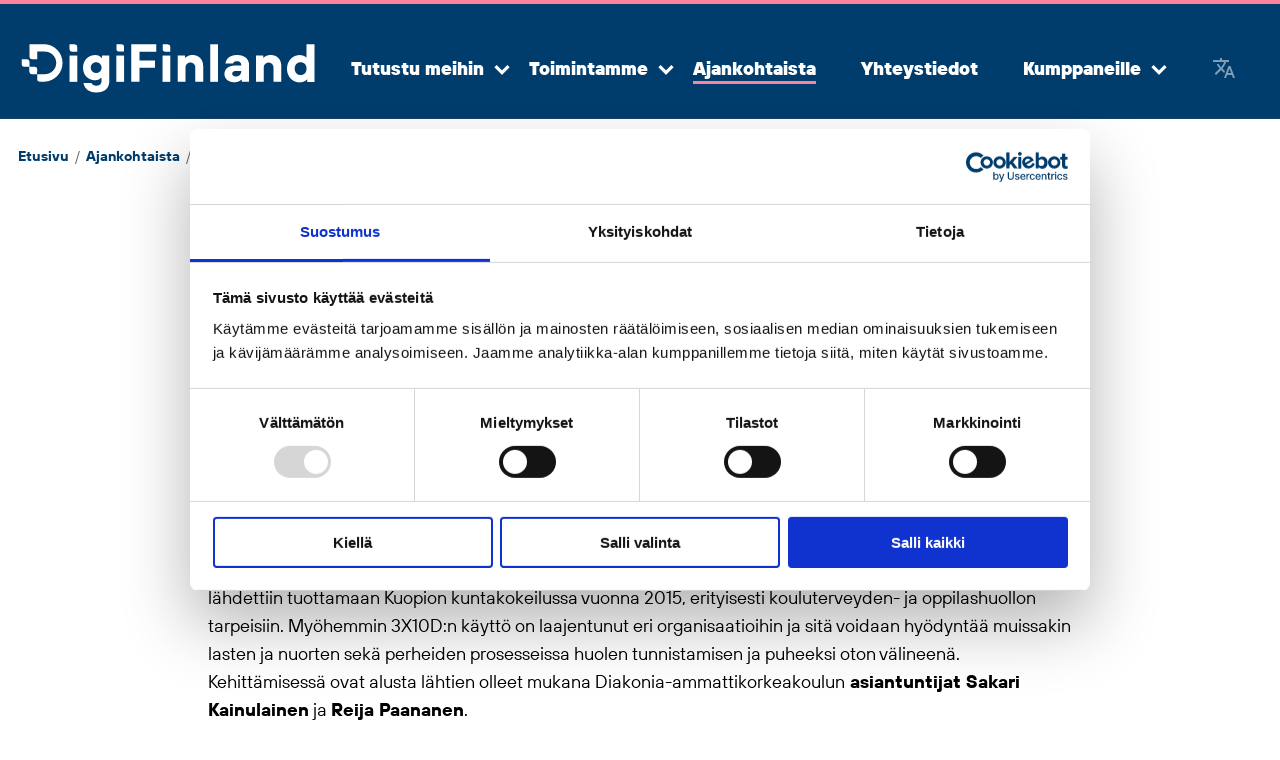

--- FILE ---
content_type: text/html; charset=UTF-8
request_url: https://digifinland.fi/3x10d-apuna-hyvinvoinnin-seurannassa/
body_size: 14595
content:
<!DOCTYPE html>

<html class="no-js" lang="fi">

	<head>

		<meta charset="UTF-8">
		<meta name="viewport" content="width=device-width, initial-scale=1.0" >

		<link rel="profile" href="https://gmpg.org/xfn/11">

		<script type="text/javascript" data-cookieconsent="ignore">
	window.dataLayer = window.dataLayer || [];

	function gtag() {
		dataLayer.push(arguments);
	}

	gtag("consent", "default", {
		ad_personalization: "denied",
		ad_storage: "denied",
		ad_user_data: "denied",
		analytics_storage: "denied",
		functionality_storage: "denied",
		personalization_storage: "denied",
		security_storage: "granted",
		wait_for_update: 500,
	});
	gtag("set", "ads_data_redaction", true);
	</script>
<script type="text/javascript"
		id="Cookiebot"
		src="https://consent.cookiebot.com/uc.js"
		data-implementation="wp"
		data-cbid="5c652dd9-e4a4-4033-b6d4-15fefaab5091"
						data-culture="FI"
				data-blockingmode="auto"
	></script>
<meta name='robots' content='index, follow, max-image-preview:large, max-snippet:-1, max-video-preview:-1' />

	<!-- This site is optimized with the Yoast SEO plugin v25.6 - https://yoast.com/wordpress/plugins/seo/ -->
	<title>3X10D-elämäntilannemittari apuna hyvinvoinnin järjestelmällisessä seurannassa - DigiFinland</title>
	<link rel="canonical" href="https://digifinland.fi/3x10d-apuna-hyvinvoinnin-seurannassa/" />
	<meta property="og:locale" content="fi_FI" />
	<meta property="og:type" content="article" />
	<meta property="og:title" content="3X10D-elämäntilannemittari apuna hyvinvoinnin järjestelmällisessä seurannassa - DigiFinland" />
	<meta property="og:description" content="Omaolon määräaikaistarkastusten sisältökokonaisuuteen kuuluvaa 3X10D-elämäntilannemittaria lähdettiin tuottamaan Kuopion kuntakokeilussa vuonna 2015, erityisesti kouluterveyden- ja oppilashuollon tarpeisiin. Myöhemmin 3X10D:n käyttö on laajentunut eri organisaatioihin ja sitä voidaan hyödyntää muissakin lasten ja nuorten sekä" />
	<meta property="og:url" content="https://digifinland.fi/3x10d-apuna-hyvinvoinnin-seurannassa/" />
	<meta property="og:site_name" content="DigiFinland" />
	<meta property="article:published_time" content="2020-04-30T12:24:01+00:00" />
	<meta property="article:modified_time" content="2021-11-25T10:26:00+00:00" />
	<meta property="og:image" content="https://digifinland.fi/wp-content/uploads/2020/10/DigiFinland_FB_1200x630.jpg" />
	<meta property="og:image:width" content="1200" />
	<meta property="og:image:height" content="630" />
	<meta property="og:image:type" content="image/jpeg" />
	<meta name="author" content="Susanna Virén" />
	<meta name="twitter:card" content="summary_large_image" />
	<meta name="twitter:label1" content="Kirjoittanut" />
	<meta name="twitter:data1" content="Susanna Virén" />
	<meta name="twitter:label2" content="Arvioitu lukuaika" />
	<meta name="twitter:data2" content="3 minuuttia" />
	<script type="application/ld+json" class="yoast-schema-graph">{"@context":"https://schema.org","@graph":[{"@type":"WebPage","@id":"https://digifinland.fi/3x10d-apuna-hyvinvoinnin-seurannassa/","url":"https://digifinland.fi/3x10d-apuna-hyvinvoinnin-seurannassa/","name":"3X10D-elämäntilannemittari apuna hyvinvoinnin järjestelmällisessä seurannassa - DigiFinland","isPartOf":{"@id":"https://digifinland.fi/#website"},"datePublished":"2020-04-30T12:24:01+00:00","dateModified":"2021-11-25T10:26:00+00:00","author":{"@id":"https://digifinland.fi/#/schema/person/ac28dfd2f03407a25202ef3e5c441fc0"},"breadcrumb":{"@id":"https://digifinland.fi/3x10d-apuna-hyvinvoinnin-seurannassa/#breadcrumb"},"inLanguage":"fi","potentialAction":[{"@type":"ReadAction","target":["https://digifinland.fi/3x10d-apuna-hyvinvoinnin-seurannassa/"]}]},{"@type":"BreadcrumbList","@id":"https://digifinland.fi/3x10d-apuna-hyvinvoinnin-seurannassa/#breadcrumb","itemListElement":[{"@type":"ListItem","position":1,"name":"Etusivu","item":"https://digifinland.fi/"},{"@type":"ListItem","position":2,"name":"Ajankohtaista","item":"https://digifinland.fi/ajankohtaista/"},{"@type":"ListItem","position":3,"name":"3X10D-elämäntilannemittari apuna hyvinvoinnin järjestelmällisessä seurannassa"}]},{"@type":"WebSite","@id":"https://digifinland.fi/#website","url":"https://digifinland.fi/","name":"DigiFinland","description":"","potentialAction":[{"@type":"SearchAction","target":{"@type":"EntryPoint","urlTemplate":"https://digifinland.fi/?s={search_term_string}"},"query-input":{"@type":"PropertyValueSpecification","valueRequired":true,"valueName":"search_term_string"}}],"inLanguage":"fi"},{"@type":"Person","@id":"https://digifinland.fi/#/schema/person/ac28dfd2f03407a25202ef3e5c441fc0","name":"Susanna Virén","image":{"@type":"ImageObject","inLanguage":"fi","@id":"https://digifinland.fi/#/schema/person/image/","url":"https://secure.gravatar.com/avatar/732b8ae26b271cd8275cc005f2d2b260?s=96&d=mm&r=g","contentUrl":"https://secure.gravatar.com/avatar/732b8ae26b271cd8275cc005f2d2b260?s=96&d=mm&r=g","caption":"Susanna Virén"}}]}</script>
	<!-- / Yoast SEO plugin. -->


<link rel="alternate" type="application/rss+xml" title="DigiFinland &raquo; syöte" href="https://digifinland.fi/feed/" />
<link rel="alternate" type="application/rss+xml" title="DigiFinland &raquo; kommenttien syöte" href="https://digifinland.fi/comments/feed/" />
<link rel='stylesheet' id='wp-block-library-css' href='https://digifinland.fi/wp-includes/css/dist/block-library/style.min.css' type='text/css' media='all' />
<link rel='stylesheet' id='avidly-features-styles-css' href='https://digifinland.fi/wp-content/plugins/digifinland-features/assets/css/blocks.style.css' type='text/css' media='all' />
<style id='classic-theme-styles-inline-css' type='text/css'>
/*! This file is auto-generated */
.wp-block-button__link{color:#fff;background-color:#32373c;border-radius:9999px;box-shadow:none;text-decoration:none;padding:calc(.667em + 2px) calc(1.333em + 2px);font-size:1.125em}.wp-block-file__button{background:#32373c;color:#fff;text-decoration:none}
</style>
<style id='global-styles-inline-css' type='text/css'>
:root{--wp--preset--aspect-ratio--square: 1;--wp--preset--aspect-ratio--4-3: 4/3;--wp--preset--aspect-ratio--3-4: 3/4;--wp--preset--aspect-ratio--3-2: 3/2;--wp--preset--aspect-ratio--2-3: 2/3;--wp--preset--aspect-ratio--16-9: 16/9;--wp--preset--aspect-ratio--9-16: 9/16;--wp--preset--color--black: #000000;--wp--preset--color--cyan-bluish-gray: #abb8c3;--wp--preset--color--white: #ffffff;--wp--preset--color--pale-pink: #f78da7;--wp--preset--color--vivid-red: #cf2e2e;--wp--preset--color--luminous-vivid-orange: #ff6900;--wp--preset--color--luminous-vivid-amber: #fcb900;--wp--preset--color--light-green-cyan: #7bdcb5;--wp--preset--color--vivid-green-cyan: #00d084;--wp--preset--color--pale-cyan-blue: #8ed1fc;--wp--preset--color--vivid-cyan-blue: #0693e3;--wp--preset--color--vivid-purple: #9b51e0;--wp--preset--color--theme-primary: #003d6d;--wp--preset--color--theme-secondary: #fc8399;--wp--preset--color--theme-tertiary: #37ddc9;--wp--preset--color--theme-dark-gray: #555b61;--wp--preset--color--theme-light-gray: #F2F5F7;--wp--preset--color--theme-white: #ffffff;--wp--preset--color--theme-black: #000000;--wp--preset--color--theme-green: #bdf5bc;--wp--preset--color--theme-light-blue: #6fc0e8;--wp--preset--color--theme-violet: #bcaae3;--wp--preset--gradient--vivid-cyan-blue-to-vivid-purple: linear-gradient(135deg,rgba(6,147,227,1) 0%,rgb(155,81,224) 100%);--wp--preset--gradient--light-green-cyan-to-vivid-green-cyan: linear-gradient(135deg,rgb(122,220,180) 0%,rgb(0,208,130) 100%);--wp--preset--gradient--luminous-vivid-amber-to-luminous-vivid-orange: linear-gradient(135deg,rgba(252,185,0,1) 0%,rgba(255,105,0,1) 100%);--wp--preset--gradient--luminous-vivid-orange-to-vivid-red: linear-gradient(135deg,rgba(255,105,0,1) 0%,rgb(207,46,46) 100%);--wp--preset--gradient--very-light-gray-to-cyan-bluish-gray: linear-gradient(135deg,rgb(238,238,238) 0%,rgb(169,184,195) 100%);--wp--preset--gradient--cool-to-warm-spectrum: linear-gradient(135deg,rgb(74,234,220) 0%,rgb(151,120,209) 20%,rgb(207,42,186) 40%,rgb(238,44,130) 60%,rgb(251,105,98) 80%,rgb(254,248,76) 100%);--wp--preset--gradient--blush-light-purple: linear-gradient(135deg,rgb(255,206,236) 0%,rgb(152,150,240) 100%);--wp--preset--gradient--blush-bordeaux: linear-gradient(135deg,rgb(254,205,165) 0%,rgb(254,45,45) 50%,rgb(107,0,62) 100%);--wp--preset--gradient--luminous-dusk: linear-gradient(135deg,rgb(255,203,112) 0%,rgb(199,81,192) 50%,rgb(65,88,208) 100%);--wp--preset--gradient--pale-ocean: linear-gradient(135deg,rgb(255,245,203) 0%,rgb(182,227,212) 50%,rgb(51,167,181) 100%);--wp--preset--gradient--electric-grass: linear-gradient(135deg,rgb(202,248,128) 0%,rgb(113,206,126) 100%);--wp--preset--gradient--midnight: linear-gradient(135deg,rgb(2,3,129) 0%,rgb(40,116,252) 100%);--wp--preset--font-size--small: 13px;--wp--preset--font-size--medium: 20px;--wp--preset--font-size--large: 36px;--wp--preset--font-size--x-large: 42px;--wp--preset--font-size--regular: 18px;--wp--preset--spacing--20: 0.44rem;--wp--preset--spacing--30: 0.67rem;--wp--preset--spacing--40: 1rem;--wp--preset--spacing--50: 1.5rem;--wp--preset--spacing--60: 2.25rem;--wp--preset--spacing--70: 3.38rem;--wp--preset--spacing--80: 5.06rem;--wp--preset--shadow--natural: 6px 6px 9px rgba(0, 0, 0, 0.2);--wp--preset--shadow--deep: 12px 12px 50px rgba(0, 0, 0, 0.4);--wp--preset--shadow--sharp: 6px 6px 0px rgba(0, 0, 0, 0.2);--wp--preset--shadow--outlined: 6px 6px 0px -3px rgba(255, 255, 255, 1), 6px 6px rgba(0, 0, 0, 1);--wp--preset--shadow--crisp: 6px 6px 0px rgba(0, 0, 0, 1);}:where(.is-layout-flex){gap: 0.5em;}:where(.is-layout-grid){gap: 0.5em;}body .is-layout-flex{display: flex;}.is-layout-flex{flex-wrap: wrap;align-items: center;}.is-layout-flex > :is(*, div){margin: 0;}body .is-layout-grid{display: grid;}.is-layout-grid > :is(*, div){margin: 0;}:where(.wp-block-columns.is-layout-flex){gap: 2em;}:where(.wp-block-columns.is-layout-grid){gap: 2em;}:where(.wp-block-post-template.is-layout-flex){gap: 1.25em;}:where(.wp-block-post-template.is-layout-grid){gap: 1.25em;}.has-black-color{color: var(--wp--preset--color--black) !important;}.has-cyan-bluish-gray-color{color: var(--wp--preset--color--cyan-bluish-gray) !important;}.has-white-color{color: var(--wp--preset--color--white) !important;}.has-pale-pink-color{color: var(--wp--preset--color--pale-pink) !important;}.has-vivid-red-color{color: var(--wp--preset--color--vivid-red) !important;}.has-luminous-vivid-orange-color{color: var(--wp--preset--color--luminous-vivid-orange) !important;}.has-luminous-vivid-amber-color{color: var(--wp--preset--color--luminous-vivid-amber) !important;}.has-light-green-cyan-color{color: var(--wp--preset--color--light-green-cyan) !important;}.has-vivid-green-cyan-color{color: var(--wp--preset--color--vivid-green-cyan) !important;}.has-pale-cyan-blue-color{color: var(--wp--preset--color--pale-cyan-blue) !important;}.has-vivid-cyan-blue-color{color: var(--wp--preset--color--vivid-cyan-blue) !important;}.has-vivid-purple-color{color: var(--wp--preset--color--vivid-purple) !important;}.has-black-background-color{background-color: var(--wp--preset--color--black) !important;}.has-cyan-bluish-gray-background-color{background-color: var(--wp--preset--color--cyan-bluish-gray) !important;}.has-white-background-color{background-color: var(--wp--preset--color--white) !important;}.has-pale-pink-background-color{background-color: var(--wp--preset--color--pale-pink) !important;}.has-vivid-red-background-color{background-color: var(--wp--preset--color--vivid-red) !important;}.has-luminous-vivid-orange-background-color{background-color: var(--wp--preset--color--luminous-vivid-orange) !important;}.has-luminous-vivid-amber-background-color{background-color: var(--wp--preset--color--luminous-vivid-amber) !important;}.has-light-green-cyan-background-color{background-color: var(--wp--preset--color--light-green-cyan) !important;}.has-vivid-green-cyan-background-color{background-color: var(--wp--preset--color--vivid-green-cyan) !important;}.has-pale-cyan-blue-background-color{background-color: var(--wp--preset--color--pale-cyan-blue) !important;}.has-vivid-cyan-blue-background-color{background-color: var(--wp--preset--color--vivid-cyan-blue) !important;}.has-vivid-purple-background-color{background-color: var(--wp--preset--color--vivid-purple) !important;}.has-black-border-color{border-color: var(--wp--preset--color--black) !important;}.has-cyan-bluish-gray-border-color{border-color: var(--wp--preset--color--cyan-bluish-gray) !important;}.has-white-border-color{border-color: var(--wp--preset--color--white) !important;}.has-pale-pink-border-color{border-color: var(--wp--preset--color--pale-pink) !important;}.has-vivid-red-border-color{border-color: var(--wp--preset--color--vivid-red) !important;}.has-luminous-vivid-orange-border-color{border-color: var(--wp--preset--color--luminous-vivid-orange) !important;}.has-luminous-vivid-amber-border-color{border-color: var(--wp--preset--color--luminous-vivid-amber) !important;}.has-light-green-cyan-border-color{border-color: var(--wp--preset--color--light-green-cyan) !important;}.has-vivid-green-cyan-border-color{border-color: var(--wp--preset--color--vivid-green-cyan) !important;}.has-pale-cyan-blue-border-color{border-color: var(--wp--preset--color--pale-cyan-blue) !important;}.has-vivid-cyan-blue-border-color{border-color: var(--wp--preset--color--vivid-cyan-blue) !important;}.has-vivid-purple-border-color{border-color: var(--wp--preset--color--vivid-purple) !important;}.has-vivid-cyan-blue-to-vivid-purple-gradient-background{background: var(--wp--preset--gradient--vivid-cyan-blue-to-vivid-purple) !important;}.has-light-green-cyan-to-vivid-green-cyan-gradient-background{background: var(--wp--preset--gradient--light-green-cyan-to-vivid-green-cyan) !important;}.has-luminous-vivid-amber-to-luminous-vivid-orange-gradient-background{background: var(--wp--preset--gradient--luminous-vivid-amber-to-luminous-vivid-orange) !important;}.has-luminous-vivid-orange-to-vivid-red-gradient-background{background: var(--wp--preset--gradient--luminous-vivid-orange-to-vivid-red) !important;}.has-very-light-gray-to-cyan-bluish-gray-gradient-background{background: var(--wp--preset--gradient--very-light-gray-to-cyan-bluish-gray) !important;}.has-cool-to-warm-spectrum-gradient-background{background: var(--wp--preset--gradient--cool-to-warm-spectrum) !important;}.has-blush-light-purple-gradient-background{background: var(--wp--preset--gradient--blush-light-purple) !important;}.has-blush-bordeaux-gradient-background{background: var(--wp--preset--gradient--blush-bordeaux) !important;}.has-luminous-dusk-gradient-background{background: var(--wp--preset--gradient--luminous-dusk) !important;}.has-pale-ocean-gradient-background{background: var(--wp--preset--gradient--pale-ocean) !important;}.has-electric-grass-gradient-background{background: var(--wp--preset--gradient--electric-grass) !important;}.has-midnight-gradient-background{background: var(--wp--preset--gradient--midnight) !important;}.has-small-font-size{font-size: var(--wp--preset--font-size--small) !important;}.has-medium-font-size{font-size: var(--wp--preset--font-size--medium) !important;}.has-large-font-size{font-size: var(--wp--preset--font-size--large) !important;}.has-x-large-font-size{font-size: var(--wp--preset--font-size--x-large) !important;}
:where(.wp-block-post-template.is-layout-flex){gap: 1.25em;}:where(.wp-block-post-template.is-layout-grid){gap: 1.25em;}
:where(.wp-block-columns.is-layout-flex){gap: 2em;}:where(.wp-block-columns.is-layout-grid){gap: 2em;}
:root :where(.wp-block-pullquote){font-size: 1.5em;line-height: 1.6;}
</style>
<link rel='stylesheet' id='ppress-frontend-css' href='https://digifinland.fi/wp-content/plugins/wp-user-avatar/assets/css/frontend.min.css' type='text/css' media='all' />
<link rel='stylesheet' id='ppress-flatpickr-css' href='https://digifinland.fi/wp-content/plugins/wp-user-avatar/assets/flatpickr/flatpickr.min.css' type='text/css' media='all' />
<link rel='stylesheet' id='ppress-select2-css' href='https://digifinland.fi/wp-content/plugins/wp-user-avatar/assets/select2/select2.min.css' type='text/css' media='all' />
<link rel='stylesheet' id='digifinland_theme-style-css' href='https://digifinland.fi/wp-content/themes/digifinland-theme/assets/dist/css/app.css?id=c6af91237766ffdc7d2b' type='text/css' media='all' />
<script type="text/javascript" src="https://digifinland.fi/wp-includes/js/jquery/jquery.min.js" id="jquery-core-js"></script>
<script type="text/javascript" src="https://digifinland.fi/wp-includes/js/jquery/jquery-migrate.min.js" id="jquery-migrate-js"></script>
<script type="text/javascript" src="https://digifinland.fi/wp-content/plugins/wp-user-avatar/assets/flatpickr/flatpickr.min.js" id="ppress-flatpickr-js"></script>
<script type="text/javascript" src="https://digifinland.fi/wp-content/plugins/wp-user-avatar/assets/select2/select2.min.js" id="ppress-select2-js"></script>
<script type="text/javascript" src="https://digifinland.fi/wp-content/themes/digifinland-theme/assets/dist/js/app-critical.js?id=c25ec1e2b8a118dad91e" id="digifinland_theme-critical-js-js"></script>
<link rel="https://api.w.org/" href="https://digifinland.fi/wp-json/" /><link rel="alternate" title="JSON" type="application/json" href="https://digifinland.fi/wp-json/wp/v2/posts/4068" /><link rel="EditURI" type="application/rsd+xml" title="RSD" href="https://digifinland.fi/xmlrpc.php?rsd" />
<meta name="generator" content="WordPress 6.6.4" />
<link rel='shortlink' href='https://digifinland.fi/?p=4068' />
<link rel="alternate" title="oEmbed (JSON)" type="application/json+oembed" href="https://digifinland.fi/wp-json/oembed/1.0/embed?url=https%3A%2F%2Fdigifinland.fi%2F3x10d-apuna-hyvinvoinnin-seurannassa%2F&#038;lang=fi" />
<link rel="alternate" title="oEmbed (XML)" type="text/xml+oembed" href="https://digifinland.fi/wp-json/oembed/1.0/embed?url=https%3A%2F%2Fdigifinland.fi%2F3x10d-apuna-hyvinvoinnin-seurannassa%2F&#038;format=xml&#038;lang=fi" />
<!-- Stream WordPress user activity plugin v4.1.1 -->
<script>document.documentElement.className = document.documentElement.className.replace( "no-js", "js" );</script><!-- <link rel="apple-touch-icon" sizes="180x180" href="https://digifinland.fi/wp-content/themes/digifinland-theme/assets/favicon/apple-touch-icon.png">
<link rel="icon" type="image/png" sizes="32x32" href="https://digifinland.fi/wp-content/themes/digifinland-theme/assets/favicon/favicon-32x32.png">
<link rel="icon" type="image/png" sizes="16x16" href="https://digifinland.fi/wp-content/themes/digifinland-theme/assets/favicon/favicon-16x16.png">
<link rel="manifest" href="https://digifinland.fi/wp-content/themes/digifinland-theme/assets/favicon/site.webmanifest">
<link rel="mask-icon" href="https://digifinland.fi/wp-content/themes/digifinland-theme/assets/favicon/safari-pinned-tab.svg" color="#133e6a">
<meta name="msapplication-TileColor" content="#133e6a">
<meta name="theme-color" content="#133e6a"> -->
<link rel="icon" type="image/svg+xml" href="https://digifinland.fi/wp-content/themes/digifinland-theme/assets/favicon/favicon.svg">
<link rel="icon" type="image/png" href="https://digifinland.fi/wp-content/themes/digifinland-theme/assets/favicon/favicon.png">
		<style type="text/css" id="wp-custom-css">
			img{
	height: auto;
}

.wp-block-buttons.aligncenter .wp-block-button{
	margin: 0 auto;
}

.languagemenu .lang-item-en{
	/*display:none;*/
}		</style>
		
	</head>

	<body class="post-template-default single single-post postid-4068 single-format-standard wp-embed-responsive">

		<a class="skip-link screen-reader-text" href="#primary">Siirry sisältöön</a>
		<header class="site-header flex flex-wrap theme-blue" role="banner">

			<div class="site-header__inner">

				<div class="site-header__logo">
					<p class="site-header__title mv0"><a href="https://digifinland.fi" aria-label="Siirry etusivulle"><span class="screen-reader-text">DigiFinland</span><svg class="svg-icon icon-theme" aria-hidden="true" role="img" focusable="false" xmlns="http://www.w3.org/2000/svg" viewBox="0 0 362.8 68"><g transform="translate(64 95.9)"><path class="st0" d="M285-90.7v16.2h-.3s-2.5-3.1-8.1-3.1c-8.4 0-15.3 6.9-15.3 16.6s6.9 16.6 15.3 16.6c6.3 0 8.8-3.7 8.8-3.7h.3v3.1h8.8v-45.6H285zm-7.2 37.4c-4.1 0-7.2-3.1-7.2-7.8s3.1-7.8 7.2-7.8 7.2 3.1 7.2 7.8-3.1 7.8-7.2 7.8z" /><path class="st0" d="M168.5-90.7h9.4v45.6h-9.4z" /><path class="st0" d="M147.1-77.7c-5.9 0-8.8 3.5-8.8 3.5h-.3V-77h-8.8v31.9h9.4v-17.5c0-3.3 2.7-6 5.9-6s6 2.7 6 5.9v17.5h9.4v-19.4c0-7.7-5.3-13.1-12.8-13.1z" /><path class="st0" d="M241.7-77.7c-5.9 0-8.8 3.5-8.8 3.5h-.3V-77h-8.8v31.9h9.4v-17.5c0-3.3 2.7-5.9 5.9-5.9s5.9 2.7 5.9 5.9v17.5h9.4v-19.4c.1-7.8-5.2-13.2-12.7-13.2z" /><path class="st0" d="M201-77.7c-8.8 0-13.5 4.7-14.1 10.3h9.1s.9-2.8 5-2.8c3.1 0 5 1.9 5 4.7v.6h-7.2c-8.8 0-13.1 4.4-13.1 10.3 0 5.6 4.4 10 11.9 10 5.9 0 8.8-3.4 8.8-3.4h.3v2.8h8.8v-20.4c-.2-7-5.2-12.1-14.5-12.1zm5 19.8c0 3.7-2.5 6.3-6.6 6.3-2.8 0-4.4-1.6-4.4-3.4s1.6-3.4 5-3.4h5.9v.5z" /><path class="st0" d="M73-45.1h10v-17.2h18.7v-8.8H83v-10.6h20.2v-9.1H73v45.7z" /><path class="st0" d="M37.7-73.9h-.3c-2-2.5-5-3.9-8.1-3.7-8.4 0-14.7 6.3-14.7 15.3S20.8-47 29.3-47a10 10 0 007.5-3.1h.3v3.8c0 3.7-2.2 5.9-6.3 5.9-5 0-5.9-3.4-5.9-3.4h-9.7s.9 11.6 15.6 11.6c10.3 0 15.6-5.3 15.6-14.1V-77h-8.8l.1 3.1zm-7.2 18.1a6.6 6.6 0 116.6-6.6 6.4 6.4 0 01-6.2 6.6h-.4z" /><path class="st0" d="M-40.8-60.4a3 3 0 00-3-3h-6.4v-6.1a3 3 0 00-3-3h-6.4v6.1a3 3 0 003 3h6.3v6.1a3 3 0 003 3h6.3l.2-6.1z" /><path class="st0" d="M-31.4-90.8h-18.8v15.2a3 3 0 003 3h6.3v-9.2h9.4c7.6 0 13.7 6.1 13.7 13.7s-6.1 13.7-13.7 13.7h-9.4v6.1a3 3 0 003 3h6.3a22.8 22.8 0 00.2-45.5z" /><path class="st0" d="M-1.7-77h9.4v31.9h-9.4z" /><path class="st0" d="M1.3-81.7h6.3v-5.9a3 3 0 00-3-3h-6.3v5.9a3 3 0 003 3z" /><path class="st0" d="M61.3-90.7H55v5.9a3 3 0 003 3h6.3v-5.9a3 3 0 00-3-3z" /><path class="st0" d="M54.9-77h9.4v31.9h-9.4z" /><path class="st0" d="M113.9-81.7h6.3v-5.9a3 3 0 00-3-3h-6.3v5.9c-.1 1.6 1.3 3 3 3z" /><path class="st0" d="M110.8-77h9.4v31.9h-9.4z" /></g></svg></a></p>
				</div><!-- /.site-header__logo -->

				
				
				
				<div class="site-header__navigation">

											<div class="menu-container">
							<div id="site-header-menu" class="site-header-menu">
								<nav id="site-navigation" class="main-navigation" aria-label="Ensisijainen valikko">
								<div class="menu-main-menu-container"><ul id="menu-main-menu" class="menu"><li id="menu-item-62" class="menu-item menu-item-type-post_type menu-item-object-page menu-item-has-children menu-item-62"><a href="https://digifinland.fi/tutustu-meihin/" class="no-underline">Tutustu meihin</a>
<ul class="sub-menu">
	<li id="menu-item-24401" class="menu-item menu-item-type-post_type menu-item-object-page menu-item-24401"><a href="https://digifinland.fi/tutustu-meihin/" class="no-underline">Tutustu meihin</a></li>
	<li id="menu-item-7707" class="menu-item menu-item-type-post_type menu-item-object-page menu-item-7707"><a href="https://digifinland.fi/tutustu-meihin/laatu/" class="no-underline">Laatu ohjaa toimintaamme</a></li>
	<li id="menu-item-7713" class="menu-item menu-item-type-post_type menu-item-object-page menu-item-7713"><a href="https://digifinland.fi/tutustu-meihin/ohjausmallimme/" class="no-underline">Ohjausmallimme</a></li>
	<li id="menu-item-7710" class="menu-item menu-item-type-post_type menu-item-object-page menu-item-7710"><a href="https://digifinland.fi/tutustu-meihin/digifinlandin-hallitus/" class="no-underline">DigiFinlandin hallitus</a></li>
	<li id="menu-item-7704" class="menu-item menu-item-type-post_type menu-item-object-page menu-item-7704"><a href="https://digifinland.fi/tutustu-meihin/digifinlandin-johtoryhma/" class="no-underline">DigiFinlandin johtoryhmä</a></li>
	<li id="menu-item-12845" class="menu-item menu-item-type-post_type menu-item-object-page menu-item-12845"><a href="https://digifinland.fi/tutustu-meihin/vuosikertomus-ja-vastuullisuus/" class="no-underline">Vuosikertomus ja vastuullisuus</a></li>
	<li id="menu-item-7716" class="menu-item menu-item-type-post_type menu-item-object-page menu-item-7716"><a href="https://digifinland.fi/tutustu-meihin/liity-joukkoomme/" class="no-underline">Tule töihin DigiFinlandiin!</a></li>
	<li id="menu-item-16416" class="menu-item menu-item-type-post_type menu-item-object-page menu-item-16416"><a href="https://digifinland.fi/tutustu-meihin/digifinlandin-uutiskirje/" class="no-underline">DigiFinlandin uutiskirje</a></li>
</ul>
</li>
<li id="menu-item-7719" class="menu-item menu-item-type-post_type menu-item-object-page menu-item-has-children menu-item-7719"><a href="https://digifinland.fi/toimintamme/" class="no-underline">Toimintamme</a>
<ul class="sub-menu">
	<li id="menu-item-24060" class="menu-item menu-item-type-post_type menu-item-object-page menu-item-24060"><a href="https://digifinland.fi/toimintamme/" class="no-underline">Toimintamme</a></li>
	<li id="menu-item-23878" class="menu-item menu-item-type-post_type menu-item-object-page menu-item-23878"><a href="https://digifinland.fi/toimintamme/digihoitokokeilu/" class="no-underline">Digihoitokokeilu</a></li>
	<li id="menu-item-24126" class="menu-item menu-item-type-post_type menu-item-object-page menu-item-24126"><a href="https://digifinland.fi/toimintamme/digital-health-finland/" class="no-underline">Digital Health Finland</a></li>
	<li id="menu-item-12167" class="menu-item menu-item-type-post_type menu-item-object-page menu-item-12167"><a href="https://digifinland.fi/toimintamme/hoidonperusteet-fi/" class="no-underline">Hoidonperusteet.fi</a></li>
	<li id="menu-item-12555" class="menu-item menu-item-type-post_type menu-item-object-page menu-item-12555"><a href="https://digifinland.fi/toimintamme/integraatiot/" class="no-underline">Integraatiot</a></li>
	<li id="menu-item-21031" class="menu-item menu-item-type-post_type menu-item-object-page menu-item-21031"><a href="https://digifinland.fi/toimintamme/jatkuvan-oppimisen-digitaalinen-palvelukokonaisuus-hanke-jod/" class="no-underline">Jatkuvan oppimisen digitaalinen palvelukokonaisuus -hanke (JOD)</a></li>
	<li id="menu-item-21945" class="menu-item menu-item-type-post_type menu-item-object-page menu-item-21945"><a href="https://digifinland.fi/toimintamme/navigaattoripalvelut-projekti/" class="no-underline">Navigaattoripalvelut-projekti</a></li>
	<li id="menu-item-7722" class="menu-item menu-item-type-post_type menu-item-object-page menu-item-has-children menu-item-7722"><a href="https://digifinland.fi/toimintamme/omaolo-palvelu/" class="no-underline">Omaolo-palvelu</a>
	<ul class="sub-menu">
		<li id="menu-item-8286" class="menu-item menu-item-type-post_type menu-item-object-page menu-item-8286"><a href="https://digifinland.fi/toimintamme/omaolo-palvelu/omaolokasikirja/" class="no-underline">Omaolo-käsikirja</a></li>
		<li id="menu-item-8287" class="menu-item menu-item-type-post_type menu-item-object-page menu-item-8287"><a href="https://digifinland.fi/toimintamme/omaolo-palvelu/omaoloalueet/" class="no-underline">Omaolo-alueet</a></li>
		<li id="menu-item-8288" class="menu-item menu-item-type-post_type menu-item-object-page menu-item-8288"><a href="https://digifinland.fi/toimintamme/omaolo-palvelu/omaoloon-integroidut-laitteet/" class="no-underline">Omaoloon integroidut laitteet</a></li>
	</ul>
</li>
	<li id="menu-item-16966" class="menu-item menu-item-type-post_type menu-item-object-page menu-item-16966"><a href="https://digifinland.fi/toimintamme/pelastustoimen-tietojarjestelmaprojektit/" class="no-underline">Pelastustoimen tietojärjestelmäprojektit</a></li>
	<li id="menu-item-7725" class="menu-item menu-item-type-post_type menu-item-object-page menu-item-has-children menu-item-7725"><a href="https://digifinland.fi/toimintamme/paivystysapu-116117/" class="no-underline">Päivystysapu 116117</a>
	<ul class="sub-menu">
		<li id="menu-item-11345" class="menu-item menu-item-type-custom menu-item-object-custom menu-item-11345"><a href="https://116117.fi" class="no-underline">116117.fi</a></li>
	</ul>
</li>
	<li id="menu-item-12773" class="menu-item menu-item-type-post_type menu-item-object-page menu-item-has-children menu-item-12773"><a href="https://digifinland.fi/toimintamme/ryhti-muutostuki-projekti/" class="no-underline">Ryhti-muutostuki-projekti</a>
	<ul class="sub-menu">
		<li id="menu-item-12774" class="menu-item menu-item-type-post_type menu-item-object-page menu-item-12774"><a href="https://digifinland.fi/?page_id=12478" class="no-underline">Palvelut kunnille</a></li>
		<li id="menu-item-13304" class="menu-item menu-item-type-post_type menu-item-object-page menu-item-13304"><a href="https://digifinland.fi/?page_id=13232" class="no-underline">Usein kysyttyä Ryhti-muutostuelta</a></li>
		<li id="menu-item-14908" class="menu-item menu-item-type-post_type menu-item-object-page menu-item-14908"><a href="https://digifinland.fi/?page_id=14841" class="no-underline">Palvelut maakuntaliitoille</a></li>
	</ul>
</li>
	<li id="menu-item-23536" class="menu-item menu-item-type-post_type menu-item-object-page menu-item-23536"><a href="https://digifinland.fi/toimintamme/sote-tekoalyn-ekosysteemi-2/" class="no-underline">SOTE-tekoälyn ekosysteemi</a></li>
	<li id="menu-item-7734" class="menu-item menu-item-type-post_type menu-item-object-page menu-item-has-children menu-item-7734"><a href="https://digifinland.fi/toimintamme/sahkoinen-arkistointi-projekti/" class="no-underline">Sähköinen arkistointi</a>
	<ul class="sub-menu">
		<li id="menu-item-15815" class="menu-item menu-item-type-post_type menu-item-object-page menu-item-15815"><a href="https://digifinland.fi/toimintamme/sahkoinen-arkistointi-projekti/digifinlandin-sahkoinen-arkistointi-palvelu/" class="no-underline">Sähköinen arkistointi -palvelu</a></li>
		<li id="menu-item-15816" class="menu-item menu-item-type-post_type menu-item-object-page menu-item-15816"><a href="https://digifinland.fi/toimintamme/sahkoinen-arkistointi-projekti/miksi-sahkoinen-arkistointi-on-tarkeaa/" class="no-underline">Miksi sähköinen arkistointi on tärkeää?</a></li>
	</ul>
</li>
	<li id="menu-item-8622" class="menu-item menu-item-type-post_type menu-item-object-page menu-item-has-children menu-item-8622"><a href="https://digifinland.fi/toimintamme/sahkoinen-perhekeskus-projekti/" class="no-underline">Sähköinen perhekeskus</a>
	<ul class="sub-menu">
		<li id="menu-item-16053" class="menu-item menu-item-type-post_type menu-item-object-page menu-item-16053"><a href="https://digifinland.fi/toimintamme/sahkoinen-perhekeskus-projekti/omaperhe/" class="no-underline">Omaperhe</a></li>
		<li id="menu-item-16051" class="menu-item menu-item-type-post_type menu-item-object-page menu-item-16051"><a href="https://digifinland.fi/toimintamme/sahkoinen-perhekeskus-projekti/omahelpperi/" class="no-underline">Omahelpperi</a></li>
		<li id="menu-item-16052" class="menu-item menu-item-type-post_type menu-item-object-page menu-item-16052"><a href="https://digifinland.fi/toimintamme/sahkoinen-perhekeskus-projekti/ammattilaisten-osio/" class="no-underline">Sähköinen perhekeskus ammattilaisille</a></li>
	</ul>
</li>
	<li id="menu-item-14159" class="menu-item menu-item-type-post_type menu-item-object-page menu-item-14159"><a href="https://digifinland.fi/toimintamme/hyvinvoinnin-ja-terveyden-edistamisen-hyte-palvelukonsepti/" class="no-underline">Tarmoa – Hyvinvoinnin ja terveyden edistämisen (HYTE) palvelukonsepti</a></li>
	<li id="menu-item-12886" class="menu-item menu-item-type-post_type menu-item-object-page menu-item-has-children menu-item-12886"><a href="https://digifinland.fi/toimintamme/tietojohtaja-palvelu/" class="no-underline">Tietojohtaja.fi-palvelu</a>
	<ul class="sub-menu">
		<li id="menu-item-13622" class="menu-item menu-item-type-post_type menu-item-object-page menu-item-13622"><a href="https://digifinland.fi/toimintamme/tietojohtaja-palvelu/kayttoonottoprojekti/" class="no-underline">Käyttöönottoprojekti</a></li>
		<li id="menu-item-13623" class="menu-item menu-item-type-post_type menu-item-object-page menu-item-13623"><a href="https://digifinland.fi/toimintamme/tietojohtaja-palvelu/tietojohtaja-alustan-arkkitehtuuri/" class="no-underline">Tietojohtaja-alustan arkkitehtuuri</a></li>
		<li id="menu-item-17981" class="menu-item menu-item-type-post_type menu-item-object-page menu-item-17981"><a href="https://digifinland.fi/toimintamme/tietojohtaja-palvelu/kayttotapaus-vaeston-hyvinvointi-ja-terveys/" class="no-underline">Palvelu: Väestön hyvinvointi ja terveys, Tarve</a></li>
	</ul>
</li>
	<li id="menu-item-16015" class="menu-item menu-item-type-post_type menu-item-object-page menu-item-16015"><a href="https://digifinland.fi/toimintamme/voxit/" class="no-underline">Voxit (ent. Polis)</a></li>
	<li id="menu-item-24123" class="menu-item menu-item-type-post_type menu-item-object-page menu-item-has-children menu-item-24123"><a href="https://digifinland.fi/toimintamme/paattyneet-projektit-hankkeet-ja-palvelut/" class="no-underline">Päättyneet projektit, hankkeet ja palvelut</a>
	<ul class="sub-menu">
		<li id="menu-item-25815" class="menu-item menu-item-type-post_type menu-item-object-page menu-item-25815"><a href="https://digifinland.fi/toimintamme/paattyneet-projektit-hankkeet-ja-palvelut/asiakaspalautetiedon-kansallinen-yhtenaistaminen-aspa-hanke/" class="no-underline">Asiakaspalautetiedon kansallinen yhtenäistäminen (Aspa) -hanke</a></li>
		<li id="menu-item-15860" class="menu-item menu-item-type-post_type menu-item-object-page menu-item-15860"><a href="https://digifinland.fi/toimintamme/paattyneet-projektit-hankkeet-ja-palvelut/pilvipalveluiden-tietosuojan-kehittamishanke/" class="no-underline">Cirrus – Pilvipalveluiden tietosuojan kehittämishanke</a></li>
		<li id="menu-item-14277" class="menu-item menu-item-type-post_type menu-item-object-page menu-item-14277"><a href="https://digifinland.fi/toimintamme/paattyneet-projektit-hankkeet-ja-palvelut/omavire-palvelu/" class="no-underline">Omavire – Työ- ja toimintakyvyn itsearviointi</a></li>
		<li id="menu-item-14102" class="menu-item menu-item-type-post_type menu-item-object-page menu-item-14102"><a href="https://digifinland.fi/toimintamme/paattyneet-projektit-hankkeet-ja-palvelut/omasuuntima-palvelu/" class="no-underline">Omasuuntima-palvelu</a></li>
		<li id="menu-item-7728" class="menu-item menu-item-type-post_type menu-item-object-page menu-item-has-children menu-item-7728"><a href="https://digifinland.fi/toimintamme/paattyneet-projektit-hankkeet-ja-palvelut/virta-hanke/" class="no-underline">Virta-hankkeen tuotokset</a>
		<ul class="sub-menu">
			<li id="menu-item-8334" class="menu-item menu-item-type-post_type menu-item-object-page menu-item-8334"><a href="https://digifinland.fi/toimintamme/paattyneet-projektit-hankkeet-ja-palvelut/virta-hanke/virta-hanke-lisatietoa/" class="no-underline">Virta-hanke 2020-2023</a></li>
			<li id="menu-item-9430" class="menu-item menu-item-type-post_type menu-item-object-page menu-item-9430"><a href="https://digifinland.fi/toimintamme/paattyneet-projektit-hankkeet-ja-palvelut/virta-hanke/materiaalipankki/" class="no-underline">Materiaalipankki sidosryhmille</a></li>
			<li id="menu-item-10856" class="menu-item menu-item-type-post_type menu-item-object-page menu-item-10856"><a href="https://digifinland.fi/toimintamme/paattyneet-projektit-hankkeet-ja-palvelut/virta-hanke/kasitemallit/" class="no-underline">Käsitemallit</a></li>
			<li id="menu-item-10699" class="menu-item menu-item-type-post_type menu-item-object-page menu-item-10699"><a href="https://digifinland.fi/toimintamme/paattyneet-projektit-hankkeet-ja-palvelut/virta-hanke/sote-tietopakettien-organisaatioriippumattomat-palvelut/" class="no-underline">Palveluluokitus</a></li>
			<li id="menu-item-10857" class="menu-item menu-item-type-post_type menu-item-object-page menu-item-10857"><a href="https://digifinland.fi/toimintamme/paattyneet-projektit-hankkeet-ja-palvelut/virta-hanke/raportoinnin-kayttotapaukset/" class="no-underline">Raportoinnin ja analytiikan käyttötapauskuvaus</a></li>
		</ul>
</li>
	</ul>
</li>
</ul>
</li>
<li id="menu-item-61" class="menu-item menu-item-type-post_type menu-item-object-page current_page_parent menu-item-61"><a href="https://digifinland.fi/ajankohtaista/" class="no-underline">Ajankohtaista</a></li>
<li id="menu-item-60" class="menu-item menu-item-type-post_type menu-item-object-page menu-item-60"><a href="https://digifinland.fi/yhteystiedot/" class="no-underline">Yhteystiedot</a></li>
<li id="menu-item-8129" class="menu-item menu-item-type-post_type menu-item-object-page menu-item-has-children menu-item-8129"><a href="https://digifinland.fi/kumppaneille/" class="no-underline">Kumppaneille</a>
<ul class="sub-menu">
	<li id="menu-item-24402" class="menu-item menu-item-type-post_type menu-item-object-page menu-item-24402"><a href="https://digifinland.fi/kumppaneille/" class="no-underline">Kumppaneille</a></li>
	<li id="menu-item-12534" class="menu-item menu-item-type-post_type menu-item-object-page menu-item-12534"><a href="https://digifinland.fi/kumppaneille/yhteistyo-ja-ekosysteemit/" class="no-underline">Yhteistyö ja ekosysteemit</a></li>
</ul>
</li>
</ul></div>								</nav>
							</div>
						</div>
										
				</div><!-- /.site-header__navigation-->

		

				<div class="languagemenu languagemenu--style-minimal">
					<button class="lang-btn disabled" id="toggleTranslate" aria-label="Google Translate">
						<svg viewBox="0 0 24 24">
							<path d="m12.87 15.07-2.54-2.51.03-.03c1.74-1.94 2.98-4.17 3.71-6.53H17V4h-7V2H8v2H1v1.99h11.17C11.5 7.92 10.44 9.75 9 11.35 8.07 10.32 7.3 9.19 6.69 8h-2c.73 1.63 1.73 3.17 2.98 4.56l-5.09 5.02L4 19l5-5 3.11 3.11.76-2.04zM18.5 10h-2L12 22h2l1.12-3h4.75L21 22h2l-4.5-12zm-2.62 7 1.62-4.33L19.12 17h-3.24z"/>
						</svg>
						<span class="tooltip" id="tooltipText">
							Hyväksy evästeet käyttääksesi Google Kääntäjää.
						</span>
					</button>
					<ul id="translate-menu" class="sub-menu has-sub-menu notranslate" style="">
						<li data-lang="fi">Suomi</li>
						<li data-lang="en">English</li>
						<li data-lang="sv">Svenska</li>
					</ul>
	    		</div>

				
		

									<button class="menu-button digifinland-menu-button" aria-label="Mobiilivalikon avauspainike"></button>
				
			</div><!-- /.site-header__inner -->

		</header>

								  
    <div id="primary" class="content-area">
        <main id="main" class="site-main" role="main">
  
  
  
		<div class="fullwidth">
			
			
        
		<nav class="breadcrumbs ph3" aria-label="Murupolku">
    <span><span><a href="https://digifinland.fi/">Etusivu</a></span>  /  <span><a href="https://digifinland.fi/ajankohtaista/">Ajankohtaista</a></span>  /  <span class="breadcrumb_last" aria-current="page">3X10D-elämäntilannemittari apuna hyvinvoinnin järjestelmällisessä seurannassa</span></span></nav>			
		           
		 	<div class="single-content-container center ph3 pt4 flex justify-center flex-column">
				<div class="single-date">30.04.2020</div>		 	
		 		
		 		<div class="pr5-ns">
					<h1 class="mv0 pb4 f2">3X10D-elämäntilannemittari apuna hyvinvoinnin järjestelmällisessä seurannassa</h1>				</div>
		 		
				<ul class="categories"><li class="categorylink"><a href="https://digifinland.fi/category/ajankohtaista/">Ajankohtaista</a></li></ul>		 		
			</div>

				
		

		<div class="single-content-container center ph3 pb4 pt3">
			
<p>Omaolon määräaikaistarkastusten sisältökokonaisuuteen kuuluvaa 3X10D-elämäntilannemittaria lähdettiin tuottamaan Kuopion kuntakokeilussa vuonna 2015, erityisesti kouluterveyden- ja oppilashuollon tarpeisiin. Myöhemmin 3X10D:n käyttö on laajentunut eri organisaatioihin ja sitä voidaan hyödyntää muissakin lasten ja nuorten sekä perheiden prosesseissa huolen tunnistamisen ja puheeksi oton välineenä. Kehittämisessä ovat alusta lähtien olleet mukana Diakonia-ammattikorkeakoulun<strong> asiantuntijat Sakari Kainulainen</strong> ja <strong>Reija Paananen</strong>.</p>



<h3 class="wp-block-heading">Kainulainen ja Paananen:<br>Nuorten hyvinvointia tulee seurata erityisesti nyt</h3>



<p>Koronakriisin seurauksena koulut on suljettu ja nuoret käyvät etäkoulua. Etäkoulun myötä huoli on herännyt erityisesti niistä nuorista, joita tämänhetkinen opetus ei tavoita. Samoin huolta on herättänyt koronakriisin vaikutus nuorten hyvinvointiin laajemmin. On kerrottu nuorten kokemasta lisääntyneestä ahdistuksesta, tulevaisuuden peloista ja yksinäisyydestä. Pelkona on, minkälainen nuorten hyvinvoinnin kriisi meillä on käsissämme akuutista pandemiasta selviytymisen jälkeen.&nbsp;&nbsp;</p>



<p>Nuorten hyvinvointia tulisi seurata järjestelmällisesti, mutta etenkin näinä aikoina, ja etsiä tukea tarvitsevat nuoret. Vahvaa tukea tulisi tarjota sitä tarvitseville. Näin voitaisiin välttää ongelmien monimutkaistuminen ja tilanteiden kriisiytyminen.&nbsp;&nbsp;</p>



<p>Omaolossa oleva 3X10D-elämäntilannemittari mahdollistaa sekä yksilön että perheen, mutta myös alueellisen hyvinvoinnin ajantasaisen tilanteen tarkastelemisen. Mittarin lähtökohtana on vastaajan oma näkemys ja kokemus omasta tilanteestaan. 3X10D-elämäntilannemittari koostuu kymmenestä kysymyksestä hyvinvoinnin kannalta oleellisista elämänalueista, ja asteikollisiin kysymyksiin vastaaminen vie ainoastaan muutaman minuutin.&nbsp;&nbsp;</p>



<p>Mittari on alun perin kehitetty kouluterveydenhuollon käyttöön nuorten kokonaishyvinvoinnin arviointiin ja seurantaan siilot ylittävän työn tueksi, ja sitä voi jo nyt hyödyntää esimerkiksi Omaolo-palvelussa. Sovellus mahdollistaa myös helpon hyvinvoinnin muutosten tarkastelun esimerkiksi tietyn ajanjakson välein.&nbsp;&nbsp;</p>



<p>Erityisesti näinä aikoina olisi tärkeää tietää, missä mennään. Kuka tarvitsee tukea, minkälaisesta avusta hän voisi hyötyä, ja miten tuki saataisiin sitä tarvitseville. Hyödynnetään nopeasti nyt jo olemassa olevat mahdollisuudet ja kehitetään niitä yhdessä paremmiksi. Nuorten hyvinvointi tänään mahdollistaa myös paremman pandemianjälkeisen huomisen.&nbsp;</p>



<h4 class="wp-block-heading">3X10D-elämäntilannemittari tulee Omaoloon kesäkuussa&nbsp;</h4>



<p>3X10D-kyselyä on käytetty ja testattu Omaolon beta-testausympäristössä ja kesäkuun päivityksessä se tulee siirtymään tuotantoon muiden määräaikaistarkastusten sisältöjen kanssa. Asukkaan näkökulmasta prosessi etenee siten, että ammattilainen luo Omaolossa kutsun määräaikaistarkastukseen ja lähettää linkin kyselyyn esimerkiksi sähköpostilla. Asukas (lapsi, nuori, vanhemmat) pääsee linkin kautta täyttämään kyselyn ja sen jälkeen lähettämään tiedot suoraan ammattilaiselle. Näin ammattilaisella on tarvittavat tiedot käytössä jo hyvissä ajoin ennen sovittua vastaanottoaikaa. </p>



<p><a rel="noreferrer noopener" href="/?page_id=3723" target="_blank">Alueilla, missä Omaolo on jo käytössä</a>,&nbsp;etenee uuden palvelun käyttöönotto organisaation nimetyn Omaolo-vastaavan kautta. Mikäli alueella ei ole vielä käytössä Omaoloa, voi lisätietoja tiedustella Omaolo-palvelun käyttöönottojen projektipäälliköiltä.&nbsp;&nbsp;&nbsp;</p>



<p>Lisätietoja:<br><br><strong>SoteDigi Oy</strong><br>Leena Latva-Rasku, projektipäällikkö/tuoteomistaja Omaolo<br>Satu Hurme, projektipäällikkö Omaolo, käyttöönotot<br><br><strong>Diakonia-ammattikorkeakoulu</strong><br>Sakari Kainulainen, YTT, dos.<br>Reija Paananen, FT, dos.</p>



<p>&#8212;&nbsp;</p>



<p>​Omaolo.fi on kansallinen, julkisen sektorin,&nbsp;sosiaali- ja terveydenhuollon digipalvelu, joka ottaa sinut mukaan edistämään terveyttäsi ja hyvinvointiasi yhdessä ammattilaisten kanssa. Omaolo tavoittaa jo yli puolet Suomen asukkaista.&nbsp;Palvelu on CE-merkitty lääkinnällinen laite.&nbsp;<a href="https://digifinland.fi/omaoloalueet" target="_blank" rel="noreferrer noopener">Lue täältä alueet, missä Omaolo on käytössä »</a>&nbsp;(sotedigi.fi/omaoloalueet)&nbsp;&nbsp;</p>



<p>Omaoloa kehitetään yhdessä kaikkien palvelun käyttöönottaneiden kuntien, kaupunkien ja sairaanhoitopiirien sekä&nbsp;SoteDigi&nbsp;Oy:n kesken. Palvelun levittämisestä vastaa&nbsp;SoteDigi&nbsp;Oy.&nbsp;</p>



<p><em>Tutustu ja lue lisää:</em>&nbsp;<br><a href="http://www.omaolo.fi/" target="_blank" rel="noreferrer noopener"><em>Omaolo.fi »</em></a>&nbsp;</p>
		</div>

				
		
				</div>
        </main><!-- .site-main -->
    </div><!-- .content-area -->
  
<section class="wp-block-group alignfull has-theme-light-gray-background-color has-background subscribe-newsletter" aria-labelledby="newsletterTitle">

	<div class="wp-block-group__inner-container pt5">

		<h2 id="newsletterTitle" class="has-text-align-center ph3 stream-headline koralli">Liity uutiskirjeen tilaajaksi</h2>

		<div class="wp-block-group alignwide has-theme-light-gray-background-color has-background">
			<div class="wp-block-group__inner-container">

			<p class="has-text-align-center has-regular-font-size mt3 w-60-ns center ph3">
				Uutiskirjeen tilaajana saat kerran kuukaudessa ajankohtaista tietoa yhtiössämme käynnissä olevista projekteista sekä muista ajankohtaisista asioista.			</p>
			</div>
		</div>

		<div class="wp-block-buttons aligncenter pb5">
			<div class="wp-block-button is-style-fill">
				<a class="wp-block-button__link has-theme-tertiary-background-color has-background" href="https://uutiskirje.digifinland.fi/" target="_blank" rel="noreferrer noopener">Tilaa uutiskirje</a>
			</div>
		</div>

	</div>

</section>

<footer class="site-footer has-theme-primary-background-color">

	<div class="site-footer__inner-container">

		
			<div class="site-footer__widgets flex-ns  pt2 pb4  w-100">
				<div class="flex-ns flex-wrap center justify-between w-100 ph3">
											<div id="text-2" class="widget nested-list-reset pr3 pr4-m pr5-l w-100 w-50-m w-25-l widget_text"><h2 class="widget__title mt0 mb0 f6 fw7 lh-copy mt5">Yhteystiedot</h2>			<div class="textwidget"><p>DigiFinland Oy<br />
Siltasaarenkatu 8–10<br />
00530 Helsinki<br />
Puhelinvaihde 029 431 4000</p>
<p><a class="wp-block-button__link" href="/yhteystiedot/#henkilosto">Henkilöstö</a></p>
</div>
		</div><div id="text-6" class="widget nested-list-reset pr3 pr4-m pr5-l w-100 w-50-m w-25-l widget_text"><h2 class="widget__title mt0 mb0 f6 fw7 lh-copy mt5">Verkkolaskutusosoite (OVT)</h2>			<div class="textwidget"><p>003728593557<br />
Operaattorin tunnus 003721291126<br />
Y-tunnus 2859355-7<br />
28&#53;&#57;&#x33;&#x35;&#x35;&#x37;&#64;s&#99;&#97;&#x6e;&#x2e;&#x6e;&#x65;tv&#105;&#115;&#111;&#x72;&#x2e;&#x66;&#x69;</p>
</div>
		</div><div id="text-4" class="widget nested-list-reset pr3 pr4-m pr5-l w-100 w-50-m w-25-l widget_text"><h2 class="widget__title mt0 mb0 f6 fw7 lh-copy mt5">Asiointisähköpostit</h2>			<div class="textwidget"><p><a href="&#x6d;&#x61;&#x69;&#x6c;&#x74;&#x6f;&#x3a;&#x64;&#x69;&#x67;&#x69;&#102;&#105;&#110;&#108;&#97;&#110;&#100;&#64;digif&#x69;&#x6e;&#x6c;&#x61;&#x6e;&#x64;&#x2e;&#x66;&#x69;">d&#105;&#x67;&#x69;f&#105;&#110;&#x6c;&#x61;n&#100;&#x40;&#x64;i&#103;&#105;&#x66;&#x69;n&#108;&#x61;&#x6e;d&#46;&#102;&#x69;</a><br />
<a href="&#109;a&#x69;l&#x74;&#111;&#x3a;&#118;&#x69;&#101;s&#x74;i&#x6e;&#116;&#x61;&#64;&#x64;&#105;&#x67;&#105;f&#x69;n&#x6c;&#97;&#x6e;&#100;&#x2e;&#102;i">&#x76;i&#x65;&#115;t&#x69;&#110;&#x74;&#x61;&#64;&#x64;&#105;g&#x69;&#102;&#x69;&#110;l&#x61;&#110;d&#x2e;&#102;&#x69;</a></p>
</div>
		</div><div id="custom_html-2" class="widget_text widget nested-list-reset pr3 pr4-m pr5-l w-100 w-50-m w-25-l widget_custom_html"><div class="textwidget custom-html-widget">  <img class="footer-stream-image" src="/wp-content/themes/digifinland-theme/assets/dist/img/D-stream.svg" alt=""></div></div>									</div>
			</div><!-- /.site-footer__widgets -->

		
		<div class="footer-menu" >

			<div class="w-100 ph3 flex-ns pt4 justify-between center">

				<div class="">
					<nav class="pv3">
						<div class="nowrap overflow-x-auto">
							<div class="menu-footer-navigation-container"><ul id="menu-footer-navigation" class="list flex reset-list-style p2  ma0"><li id="menu-item-6536" class="menu-item menu-item-type-post_type menu-item-object-page menu-item-6536"><a href="https://digifinland.fi/tietosuoja/" class="no-underline">Tietosuoja</a></li>
</ul></div>						</div>
					</nav>
				</div>


				
				<div class="some-icons flex pv3">
					
					<div class="some-icon">
						<svg aria-hidden="true" xmlns="http://www.w3.org/2000/svg" viewBox="0 0 22.7 22.7"><g transform="translate(133 1)"><path d="M-126.5,4.4c0,0.9-0.8,1.6-1.7,1.6c-0.9,0-1.6-0.8-1.6-1.7c0-0.9,0.7-1.6,1.7-1.6 C-127.2,2.7-126.5,3.5-126.5,4.4C-126.5,4.4-126.5,4.4-126.5,4.4z M-126.5,7.4h-3.3V18h3.3V7.4z M-121.2,7.4h-3.3V18h3.3v-5.6 c0-3.1,4-3.4,4,0V18h3.3v-6.8c0-5.3-5.9-5.1-7.3-2.5L-121.2,7.4L-121.2,7.4z" /></g></svg>						<a class="social-link" href="https://www.linkedin.com/company/digifinlandoy" title="LinkedIn" target="_blank"></a>
					</div>

				</div>

			</div>
		</div>

		<a class="screen-reader-text" href="#site-header-menu">Siirry takaisin päävalikkoon</a>	</div>
</footer>

<!-- Matomo -->
<script>
var _paq = window._paq = window._paq || [];
/* tracker methods like "setCustomDimension" should be called before "trackPageView" */
_paq.push(['trackPageView']);
_paq.push(['enableLinkTracking']);
(function() {
var u="https://matomo.digifinland.fi/";
_paq.push(['setTrackerUrl', u+'matomo.php']);
_paq.push(['setSiteId', '24']);
var d=document, g=d.createElement('script'), s=d.getElementsByTagName('script')[0];
g.async=true; g.src=u+'matomo.js'; s.parentNode.insertBefore(g,s);
})();
</script>
<!-- End Matomo Code -->
  <script>
  (function() {
    // === Apply last language immediately, before DOM load ===
    const siteLang = 'fi';
    const match = document.cookie.match(/(?:^| )preferredLang=([^;]+)/);
    if (match && match[1] && match[1] !== siteLang) {
      const savedLang = match[1];
      document.cookie = `googtrans=/${siteLang}/${savedLang};path=/`;
      document.cookie = `googtrans=/${siteLang}/${savedLang};path=/;domain=.${window.location.hostname.replace(/^www\./,'')}`;
      // Hide content until translation applied
      document.documentElement.style.visibility = 'hidden';
    }
  })();
  </script>

  <script>
  document.addEventListener("DOMContentLoaded", function () {
    const translateBtn = document.getElementById('toggleTranslate');
    const translateMenu = document.getElementById('translate-menu');
    const tooltip = document.getElementById('tooltipText');
    const siteLang = 'fi';
    const allowed = { fi: 'Suomi', en: 'English', sv: 'Svenska' };

    // === Cookie Helpers ===
    function setCookie(name, value, days, domain = window.location.hostname) {
      const d = new Date();
      d.setTime(d.getTime() + (days * 24 * 60 * 60 * 1000));
      const expires = "expires=" + d.toUTCString();
      document.cookie = `${name}=${value};${expires};path=/`;
      if (domain.includes('.')) {
        const root = '.' + domain.replace(/^www\./, '');
        document.cookie = `${name}=${value};${expires};path=/;domain=${root}`;
      }
    }

    function deleteCookie(name) {
      const domains = [window.location.hostname, '.' + window.location.hostname.replace(/^www\./, '')];
      for (const d of domains) {
        document.cookie = `${name}=; Max-Age=-99999999; path=/; domain=${d};`;
      }
    }

    function getCookie(name) {
      const match = document.cookie.match(new RegExp('(^| )' + name + '=([^;]+)'));
      return match ? match[2] : null;
    }

    // === Apply translation immediately (no reload) ===
    function applyGoogleTranslate(lang) {
      const combo = document.querySelector('.goog-te-combo');
      if (combo) {
        combo.value = lang;
        combo.dispatchEvent(new Event('change'));
      } else {
        console.warn("Google Translate not yet ready");
      }
    }

    // === Set and apply language ===
    function setLanguage(lang) {
      deleteCookie('googtrans');
      setCookie('googtrans', `/${siteLang}/${lang}`, 7);
      setCookie('preferredLang', lang, 7);
      applyGoogleTranslate(lang);
      translateMenu.classList.remove('open');
    }

    // === Restore language on load ===
    const savedLang = getCookie('preferredLang');
    if (savedLang && savedLang !== siteLang) {
      setCookie('googtrans', `/${siteLang}/${savedLang}`, 7);
    }

    // === Load Google Translate (hidden) ===
    function loadGoogleTranslate() {
      if (window.googleTranslateScriptLoaded) return;
      window.googleTranslateScriptLoaded = true;
      const el = document.createElement('div');
      el.id = 'google_translate_element';
      el.style.display = 'none';
      document.body.appendChild(el);

      const s = document.createElement('script');
      s.src = "https://translate.google.com/translate_a/element.js?cb=googleTranslateElementInit";
      s.defer = true;
      document.body.appendChild(s);
    }

    window.googleTranslateElementInit = function() {
      new google.translate.TranslateElement(
        { pageLanguage: siteLang, autoDisplay: false },
        'google_translate_element'
      );
      const savedLang = getCookie('preferredLang');
      if (savedLang && savedLang !== siteLang) {
        setTimeout(() => {
          applyGoogleTranslate(savedLang);
          document.documentElement.style.visibility = 'visible';
        }, 500);
      } else {
        document.documentElement.style.visibility = 'visible';
      }
    };

    // === Cookiebot handling ===
    function checkConsent() {
      if (typeof Cookiebot === "undefined") {
        enableTranslate();
        return;
      }
      if (Cookiebot.consent && Cookiebot.consent.statistics) enableTranslate();
      else disableTranslate();
    }

    function enableTranslate() {
      translateBtn.classList.remove('disabled');
      translateBtn.disabled = false;
      tooltip.style.display = 'none';
      loadGoogleTranslate();
    }

    function disableTranslate() {
      translateBtn.classList.add('disabled');
      translateBtn.disabled = true;
      tooltip.style.display = 'block';
    }

    if (typeof Cookiebot !== "undefined") {
      window.addEventListener('CookiebotOnConsentReady', checkConsent);
      window.addEventListener('CookiebotOnAccept', checkConsent);
    } else {
      checkConsent();
    }

    // === Dropdown toggle ===
    translateBtn.addEventListener('click', (e) => {
      if (translateBtn.classList.contains('disabled')) return;
      e.stopPropagation();
      translateMenu.classList.toggle('open');
    });

    document.addEventListener('click', (e) => {
      if (!translateMenu.contains(e.target) && !translateBtn.contains(e.target)) {
        translateMenu.classList.remove('open');
      }
    });

    // === Language click handlers ===
    document.querySelectorAll('#translate-menu li[data-lang]').forEach(li => {
      li.addEventListener('click', () => setLanguage(li.dataset.lang));
    });
  });
  </script>

  <script type="text/javascript" src="https://digifinland.fi/wp-content/plugins/digifinland-features/assets/js/frontend.blocks.js" id="avidly-features-scripts-js"></script>
<script type="text/javascript" id="ppress-frontend-script-js-extra">
/* <![CDATA[ */
var pp_ajax_form = {"ajaxurl":"https:\/\/digifinland.fi\/wp-admin\/admin-ajax.php","confirm_delete":"Are you sure?","deleting_text":"Deleting...","deleting_error":"An error occurred. Please try again.","nonce":"ed4da32d72","disable_ajax_form":"false","is_checkout":"0","is_checkout_tax_enabled":"0","is_checkout_autoscroll_enabled":"true"};
/* ]]> */
</script>
<script type="text/javascript" src="https://digifinland.fi/wp-content/plugins/wp-user-avatar/assets/js/frontend.min.js" id="ppress-frontend-script-js"></script>
<script type="text/javascript" src="https://digifinland.fi/wp-content/themes/digifinland-theme/assets/dist/js/app.js?id=9db08491b21371add2a9" id="digifinland_theme-js-js"></script>
<script type="text/javascript" id="digifinland-script-js-extra">
/* <![CDATA[ */
var directory_uri = {"stylesheet_directory_uri":"https:\/\/digifinland.fi\/wp-content\/themes\/digifinland-theme"};
var screenReaderText = {"externalLink":"Aukeaa uuteen v\u00e4lilehteen","expand":"Avaa alavalikko","collapse":"Sulje alavalikko"};
var carouselLocalization = {"prevText":"Edellinen","nextText":"Seuraava"};
var scrollHintLocalization = {"text":"Liikuta sivuttain"};
/* ]]> */
</script>
<script type="text/javascript" src="https://digifinland.fi/wp-content/themes/digifinland-theme/assets/js/menu.js" id="digifinland-script-js"></script>
<script type="text/javascript" src="https://digifinland.fi/wp-content/themes/digifinland-theme/assets/dist/js/van11y-accessible-accordion-aria.min.js" id="digifinland-accordion-van11y-js"></script>
		<script>
		/(trident|msie)/i.test(navigator.userAgent)&&document.getElementById&&window.addEventListener&&window.addEventListener("hashchange",function(){var t,e=location.hash.substring(1);/^[A-z0-9_-]+$/.test(e)&&(t=document.getElementById(e))&&(/^(?:a|select|input|button|textarea)$/i.test(t.tagName)||(t.tabIndex=-1),t.focus())},!1);
		</script>
		</body>
</html>


--- FILE ---
content_type: text/css
request_url: https://digifinland.fi/wp-content/themes/digifinland-theme/assets/dist/css/app.css?id=c6af91237766ffdc7d2b
body_size: 35696
content:
@import url(//hello.myfonts.net/count/3c52f5);@charset "UTF-8";
/*! normalize.css v8.0.1 | MIT License | github.com/necolas/normalize.css */
/* Document
   ========================================================================== */
/**
 * 1. Correct the line height in all browsers.
 * 2. Prevent adjustments of font size after orientation changes in iOS.
 */
html {
  line-height: 1.15; /* 1 */
  -webkit-text-size-adjust: 100%; /* 2 */
}

/* Sections
========================================================================== */
/**
 * Remove the margin in all browsers.
 */
body {
  margin: 0;
  overflow-x: hidden;
}

/**
 * Render the `main` element consistently in IE.
 */
main {
  display: block;
}

/**
 * Correct the font size and margin on `h1` elements within `section` and
 * `article` contexts in Chrome, Firefox, and Safari.
 */
h1 {
  font-size: 2em;
  margin: 0.67em 0;
}

/* Grouping content
========================================================================== */
/**
 * 1. Add the correct box sizing in Firefox.
 * 2. Show the overflow in Edge and IE.
 */
hr {
  box-sizing: content-box; /* 1 */
  height: 0; /* 1 */
  overflow: visible; /* 2 */
}

/**
 * 1. Correct the inheritance and scaling of font size in all browsers.
 * 2. Correct the odd `em` font sizing in all browsers.
 */
pre {
  font-family: monospace, monospace; /* 1 */
  font-size: 1em; /* 2 */
}

/* Text-level semantics
========================================================================== */
/**
 * Remove the gray background on active links in IE 10.
 */
a {
  background-color: transparent;
}

/**
 * 1. Remove the bottom border in Chrome 57-
 * 2. Add the correct text decoration in Chrome, Edge, IE, Opera, and Safari.
 */
abbr[title] {
  border-bottom: none; /* 1 */
  text-decoration: underline; /* 2 */
  -webkit-text-decoration: underline dotted;
          text-decoration: underline dotted; /* 2 */
}

/**
 * Add the correct font weight in Chrome, Edge, and Safari.
 */
b,
strong {
  font-weight: bolder;
}

/**
 * 1. Correct the inheritance and scaling of font size in all browsers.
 * 2. Correct the odd `em` font sizing in all browsers.
 */
code,
kbd,
samp {
  font-family: monospace, monospace; /* 1 */
  font-size: 1em; /* 2 */
}

/**
 * Add the correct font size in all browsers.
 */
small {
  font-size: 80%;
}

/**
 * Prevent `sub` and `sup` elements from affecting the line height in
 * all browsers.
 */
sub,
sup {
  font-size: 75%;
  line-height: 0;
  position: relative;
  vertical-align: baseline;
}

sub {
  bottom: -0.25em;
}

sup {
  top: -0.5em;
}

/* Embedded content
========================================================================== */
/**
 * Remove the border on images inside links in IE 10.
 */
img {
  border-style: none;
}

/* Forms
========================================================================== */
/**
 * 1. Change the font styles in all browsers.
 * 2. Remove the margin in Firefox and Safari.
 */
button,
input,
optgroup,
select,
textarea {
  font-family: inherit; /* 1 */
  font-size: 100%; /* 1 */
  line-height: 1.15; /* 1 */
  margin: 0; /* 2 */
}

/**
 * Show the overflow in IE.
 * 1. Show the overflow in Edge.
 */
button,
input { /* 1 */
  overflow: visible;
}

/**
 * Remove the inheritance of text transform in Edge, Firefox, and IE.
 * 1. Remove the inheritance of text transform in Firefox.
 */
button,
select { /* 1 */
  text-transform: none;
}

/**
 * Correct the inability to style clickable types in iOS and Safari.
 */
button,
[type=button],
[type=reset],
[type=submit] {
  -webkit-appearance: button;
}

/**
 * Remove the inner border and padding in Firefox.
 */
button::-moz-focus-inner,
[type=button]::-moz-focus-inner,
[type=reset]::-moz-focus-inner,
[type=submit]::-moz-focus-inner {
  border-style: none;
  padding: 0;
}

/**
 * Restore the focus styles unset by the previous rule.
 */
button:-moz-focusring,
[type=button]:-moz-focusring,
[type=reset]:-moz-focusring,
[type=submit]:-moz-focusring {
  outline: 1px dotted ButtonText;
}

/**
 * Correct the padding in Firefox.
 */
fieldset {
  padding: 0.35em 0.75em 0.625em;
}

/**
 * 1. Correct the text wrapping in Edge and IE.
 * 2. Correct the color inheritance from `fieldset` elements in IE.
 * 3. Remove the padding so developers are not caught out when they zero out
 *    `fieldset` elements in all browsers.
 */
legend {
  box-sizing: border-box; /* 1 */
  color: inherit; /* 2 */
  display: table; /* 1 */
  max-width: 100%; /* 1 */
  padding: 0; /* 3 */
  white-space: normal; /* 1 */
}

/**
 * Add the correct vertical alignment in Chrome, Firefox, and Opera.
 */
progress {
  vertical-align: baseline;
}

/**
 * Remove the default vertical scrollbar in IE 10+.
 */
textarea {
  overflow: auto;
}

/**
 * 1. Add the correct box sizing in IE 10.
 * 2. Remove the padding in IE 10.
 */
[type=checkbox],
[type=radio] {
  box-sizing: border-box; /* 1 */
  padding: 0; /* 2 */
}

/**
 * Correct the cursor style of increment and decrement buttons in Chrome.
 */
[type=number]::-webkit-inner-spin-button,
[type=number]::-webkit-outer-spin-button {
  height: auto;
}

/**
 * 1. Correct the odd appearance in Chrome and Safari.
 * 2. Correct the outline style in Safari.
 */
[type=search] {
  -webkit-appearance: textfield; /* 1 */
  outline-offset: -2px; /* 2 */
}

/**
 * Remove the inner padding in Chrome and Safari on macOS.
 */
[type=search]::-webkit-search-decoration {
  -webkit-appearance: none;
}

/**
 * 1. Correct the inability to style clickable types in iOS and Safari.
 * 2. Change font properties to `inherit` in Safari.
 */
::-webkit-file-upload-button {
  -webkit-appearance: button; /* 1 */
  font: inherit; /* 2 */
}

/* Interactive
========================================================================== */
/*
 * Add the correct display in Edge, IE 10+, and Firefox.
 */
details {
  display: block;
}

/*
 * Add the correct display in all browsers.
 */
summary {
  display: list-item;
}

/* Misc
========================================================================== */
/**
 * Add the correct display in IE 10+.
 */
template {
  display: none;
}

/**
 * Add the correct display in IE 10.
 */
[hidden] {
  display: none;
}

.border {
  border: 1px solid red;
}

/**
 * Tachyons v4.9.0 Variables - Open source CSS component library.
 *
 * You can use variables set in tachyons in theme and they work out of the box.
 * All Tachyon variables are set as !default so they can be overwrite individually 
 * in theme variables with same name.
 * 
 * See all available variables: https://github.com/tachyons-css/tachyons-sass/blob/master/scss/_variables.scss
 *
 * @link https://tachyons.io/
 */
/*

    VARIABLES

*/
/* @import must be at top of file, otherwise CSS will not work */
@font-face {
  font-family: "TTHoves-Bold";
  src: url("../../dist/webFonts/TTHoves-Bold/font.woff2") format("woff2"), url("../../dist/webFonts/TTHoves-Bold/font.woff") format("woff");
}
/*
@font-face {
  font-family: 'TTHoves-BlackItalic';
  src: url('webFonts/TTHoves-BlackItalic/font.woff2') format('woff2'), url('webFonts/TTHoves-BlackItalic/font.woff') format('woff');
}
@font-face {
  font-family: 'TTHoves-DemiBoldItalic';
  src: url('webFonts/TTHoves-DemiBoldItalic/font.woff2') format('woff2'), url('webFonts/TTHoves-DemiBoldItalic/font.woff') format('woff');
}
@font-face {
  font-family: 'TTHoves-BoldItalic';
  src: url('webFonts/TTHoves-BoldItalic/font.woff2') format('woff2'), url('webFonts/TTHoves-BoldItalic/font.woff') format('woff');
}
*/
@font-face {
  font-family: "TTHoves-Medium";
  src: url("../../dist/webFonts/TTHoves-Medium/font.woff2") format("woff2"), url("../../dist/webFonts/TTHoves-Medium/font.woff") format("woff");
}
/*
@font-face {
  font-family: 'TTHoves-Italic';
  src: url('webFonts/TTHoves-Italic/font.woff2') format('woff2'), url('webFonts/TTHoves-Italic/font.woff') format('woff');
}
@font-face {
  font-family: 'TTHoves-LightItalic';
  src: url('webFonts/TTHoves-LightItalic/font.woff2') format('woff2'), url('webFonts/TTHoves-LightItalic/font.woff') format('woff');
}
@font-face {
  font-family: 'TTHoves-MediumItalic';
  src: url('webFonts/TTHoves-MediumItalic/font.woff2') format('woff2'), url('webFonts/TTHoves-MediumItalic/font.woff') format('woff');
}
@font-face {
  font-family: 'TTHoves-ThinItalic';
  src: url('webFonts/TTHoves-ThinItalic/font.woff2') format('woff2'), url('webFonts/TTHoves-ThinItalic/font.woff') format('woff');
}
@font-face {
  font-family: 'TTHoves-HairlineItalic';
  src: url('webFonts/TTHoves-HairlineItalic/font.woff2') format('woff2'), url('webFonts/TTHoves-HairlineItalic/font.woff') format('woff');
}
@font-face {
  font-family: 'TTHoves-ExtraLightItalic';
  src: url('webFonts/TTHoves-ExtraLightItalic/font.woff2') format('woff2'), url('webFonts/TTHoves-ExtraLightItalic/font.woff') format('woff');
}
@font-face {
  font-family: 'TTHoves-Thin';
  src: url('webFonts/TTHoves-Thin/font.woff2') format('woff2'), url('webFonts/TTHoves-Thin/font.woff') format('woff');
}
*/
@font-face {
  font-family: "TTHoves-Light";
  src: url("../../dist/webFonts/TTHoves-Light/font.woff2") format("woff2"), url("../../dist/webFonts/TTHoves-Light/font.woff") format("woff");
}
/*
@font-face {
  font-family: 'TTHoves-ExtraBoldItalic';
  src: url('webFonts/TTHoves-ExtraBoldItalic/font.woff2') format('woff2'), url('webFonts/TTHoves-ExtraBoldItalic/font.woff') format('woff');
}
@font-face {
  font-family: 'TTHoves-Hairline';
  src: url('webFonts/TTHoves-Hairline/font.woff2') format('woff2'), url('webFonts/TTHoves-Hairline/font.woff') format('woff');
}
*/
@font-face {
  font-family: "TTHoves-Regular";
  src: url("../../dist/webFonts/TTHoves-Regular/font.woff2") format("woff2"), url("../../dist/webFonts/TTHoves-Regular/font.woff") format("woff");
}
/*
@font-face {
  font-family: 'TTHoves-ExtraLight';
  src: url('webFonts/TTHoves-ExtraLight/font.woff2') format('woff2'), url('webFonts/TTHoves-ExtraLight/font.woff') format('woff');
}
@font-face {
  font-family: 'TTHoves-DemiBold';
  src: url('webFonts/TTHoves-DemiBold/font.woff2') format('woff2'), url('webFonts/TTHoves-DemiBold/font.woff') format('woff');
}
*/
@font-face {
  font-family: "TTHoves-ExtraBold";
  src: url("../../dist/webFonts/TTHoves-ExtraBold/font.woff2") format("woff2"), url("../../dist/webFonts/TTHoves-ExtraBold/font.woff") format("woff");
}
@font-face {
  font-family: "TTHoves-Black";
  src: url("../../dist/webFonts/TTHoves-Black/font.woff2") format("woff2"), url("../../dist/webFonts/TTHoves-Black/font.woff") format("woff");
}
/**
 * Start theme spesific variables.
 */
/*

  BOX SIZING

*/
html,
body,
div,
article,
section,
main,
footer,
header,
form,
fieldset,
legend,
pre,
code,
a,
h1, h2, h3, h4, h5, h6,
p,
ul,
ol,
li,
dl,
dt,
dd,
textarea,
table,
td,
th,
tr,
input[type=email],
input[type=number],
input[type=password],
input[type=tel],
input[type=text],
input[type=url],
.border-box {
  box-sizing: border-box;
}

/*

   ASPECT RATIOS

*/
/* This is for fluid media that is embedded from third party sites like youtube, vimeo etc.
 * Wrap the outer element in aspect-ratio and then extend it with the desired ratio i.e
 * Make sure there are no height and width attributes on the embedded media.
 * Adapted from: https://github.com/suitcss/components-flex-embed
 *
 * Example:
 *
 * <div class="aspect-ratio aspect-ratio--16x9">
 *  <iframe class="aspect-ratio--object"></iframe>
 * </div>
 *
 * */
.aspect-ratio {
  height: 0;
  position: relative;
}

.aspect-ratio--16x9 {
  padding-bottom: 56.25%;
}

.aspect-ratio--9x16 {
  padding-bottom: 177.77%;
}

.aspect-ratio--4x3 {
  padding-bottom: 75%;
}

.aspect-ratio--3x4 {
  padding-bottom: 133.33%;
}

.aspect-ratio--6x4 {
  padding-bottom: 66.6%;
}

.aspect-ratio--4x6 {
  padding-bottom: 150%;
}

.aspect-ratio--8x5 {
  padding-bottom: 62.5%;
}

.aspect-ratio--5x8 {
  padding-bottom: 160%;
}

.aspect-ratio--7x5 {
  padding-bottom: 71.42%;
}

.aspect-ratio--5x7 {
  padding-bottom: 140%;
}

.aspect-ratio--1x1 {
  padding-bottom: 100%;
}

.aspect-ratio--object {
  position: absolute;
  top: 0;
  right: 0;
  bottom: 0;
  left: 0;
  width: 100%;
  height: 100%;
  z-index: 100;
}

@media screen and (min-width: 768px) {
  .aspect-ratio-ns {
    height: 0;
    position: relative;
  }
  .aspect-ratio--16x9-ns {
    padding-bottom: 56.25%;
  }
  .aspect-ratio--9x16-ns {
    padding-bottom: 177.77%;
  }
  .aspect-ratio--4x3-ns {
    padding-bottom: 75%;
  }
  .aspect-ratio--3x4-ns {
    padding-bottom: 133.33%;
  }
  .aspect-ratio--6x4-ns {
    padding-bottom: 66.6%;
  }
  .aspect-ratio--4x6-ns {
    padding-bottom: 150%;
  }
  .aspect-ratio--8x5-ns {
    padding-bottom: 62.5%;
  }
  .aspect-ratio--5x8-ns {
    padding-bottom: 160%;
  }
  .aspect-ratio--7x5-ns {
    padding-bottom: 71.42%;
  }
  .aspect-ratio--5x7-ns {
    padding-bottom: 140%;
  }
  .aspect-ratio--1x1-ns {
    padding-bottom: 100%;
  }
  .aspect-ratio--object-ns {
    position: absolute;
    top: 0;
    right: 0;
    bottom: 0;
    left: 0;
    width: 100%;
    height: 100%;
    z-index: 100;
  }
}
@media screen and (min-width: 768px) and (max-width: 1279px ) {
  .aspect-ratio-m {
    height: 0;
    position: relative;
  }
  .aspect-ratio--16x9-m {
    padding-bottom: 56.25%;
  }
  .aspect-ratio--9x16-m {
    padding-bottom: 177.77%;
  }
  .aspect-ratio--4x3-m {
    padding-bottom: 75%;
  }
  .aspect-ratio--3x4-m {
    padding-bottom: 133.33%;
  }
  .aspect-ratio--6x4-m {
    padding-bottom: 66.6%;
  }
  .aspect-ratio--4x6-m {
    padding-bottom: 150%;
  }
  .aspect-ratio--8x5-m {
    padding-bottom: 62.5%;
  }
  .aspect-ratio--5x8-m {
    padding-bottom: 160%;
  }
  .aspect-ratio--7x5-m {
    padding-bottom: 71.42%;
  }
  .aspect-ratio--5x7-m {
    padding-bottom: 140%;
  }
  .aspect-ratio--1x1-m {
    padding-bottom: 100%;
  }
  .aspect-ratio--object-m {
    position: absolute;
    top: 0;
    right: 0;
    bottom: 0;
    left: 0;
    width: 100%;
    height: 100%;
    z-index: 100;
  }
}
@media screen and (min-width: 1280px) {
  .aspect-ratio-l {
    height: 0;
    position: relative;
  }
  .aspect-ratio--16x9-l {
    padding-bottom: 56.25%;
  }
  .aspect-ratio--9x16-l {
    padding-bottom: 177.77%;
  }
  .aspect-ratio--4x3-l {
    padding-bottom: 75%;
  }
  .aspect-ratio--3x4-l {
    padding-bottom: 133.33%;
  }
  .aspect-ratio--6x4-l {
    padding-bottom: 66.6%;
  }
  .aspect-ratio--4x6-l {
    padding-bottom: 150%;
  }
  .aspect-ratio--8x5-l {
    padding-bottom: 62.5%;
  }
  .aspect-ratio--5x8-l {
    padding-bottom: 160%;
  }
  .aspect-ratio--7x5-l {
    padding-bottom: 71.42%;
  }
  .aspect-ratio--5x7-l {
    padding-bottom: 140%;
  }
  .aspect-ratio--1x1-l {
    padding-bottom: 100%;
  }
  .aspect-ratio--object-l {
    position: absolute;
    top: 0;
    right: 0;
    bottom: 0;
    left: 0;
    width: 100%;
    height: 100%;
    z-index: 100;
  }
}
/*

   IMAGES
   Docs: http://tachyons.io/docs/elements/images/

*/
/* Responsive images! */
img {
  max-width: 100%;
}

/*

   BACKGROUND SIZE
   Docs: http://tachyons.io/docs/themes/background-size/

   Media Query Extensions:
     -ns = not-small
     -m  = medium
     -l  = large

*/
/*
  Often used in combination with background image set as an inline style
  on an html element.
*/
.cover {
  background-size: cover !important;
}

.contain {
  background-size: contain !important;
}

@media screen and (min-width: 768px) {
  .cover-ns {
    background-size: cover !important;
  }
  .contain-ns {
    background-size: contain !important;
  }
}
@media screen and (min-width: 768px) and (max-width: 1279px ) {
  .cover-m {
    background-size: cover !important;
  }
  .contain-m {
    background-size: contain !important;
  }
}
@media screen and (min-width: 1280px) {
  .cover-l {
    background-size: cover !important;
  }
  .contain-l {
    background-size: contain !important;
  }
}
/*

    BACKGROUND POSITION

    Base:
    bg = background

    Modifiers:
    -center = center center
    -top = top center
    -right = center right
    -bottom = bottom center
    -left = center left

    Media Query Extensions:
      -ns = not-small
      -m  = medium
      -l  = large

 */
.bg-center {
  background-repeat: no-repeat;
  background-position: center center;
}

.bg-top {
  background-repeat: no-repeat;
  background-position: top center;
}

.bg-right {
  background-repeat: no-repeat;
  background-position: center right;
}

.bg-bottom {
  background-repeat: no-repeat;
  background-position: bottom center;
}

.bg-left {
  background-repeat: no-repeat;
  background-position: center left;
}

@media screen and (min-width: 768px) {
  .bg-center-ns {
    background-repeat: no-repeat;
    background-position: center center;
  }
  .bg-top-ns {
    background-repeat: no-repeat;
    background-position: top center;
  }
  .bg-right-ns {
    background-repeat: no-repeat;
    background-position: center right;
  }
  .bg-bottom-ns {
    background-repeat: no-repeat;
    background-position: bottom center;
  }
  .bg-left-ns {
    background-repeat: no-repeat;
    background-position: center left;
  }
}
@media screen and (min-width: 768px) and (max-width: 1279px ) {
  .bg-center-m {
    background-repeat: no-repeat;
    background-position: center center;
  }
  .bg-top-m {
    background-repeat: no-repeat;
    background-position: top center;
  }
  .bg-right-m {
    background-repeat: no-repeat;
    background-position: center right;
  }
  .bg-bottom-m {
    background-repeat: no-repeat;
    background-position: bottom center;
  }
  .bg-left-m {
    background-repeat: no-repeat;
    background-position: center left;
  }
}
@media screen and (min-width: 1280px) {
  .bg-center-l {
    background-repeat: no-repeat;
    background-position: center center;
  }
  .bg-top-l {
    background-repeat: no-repeat;
    background-position: top center;
  }
  .bg-right-l {
    background-repeat: no-repeat;
    background-position: center right;
  }
  .bg-bottom-l {
    background-repeat: no-repeat;
    background-position: bottom center;
  }
  .bg-left-l {
    background-repeat: no-repeat;
    background-position: center left;
  }
}
/*

   OUTLINES

   Media Query Extensions:
     -ns = not-small
     -m  = medium
     -l  = large

*/
.outline {
  outline: 1px solid;
}

.outline-transparent {
  outline: 1px solid transparent;
}

.outline-0 {
  outline: 0;
}

@media screen and (min-width: 768px) {
  .outline-ns {
    outline: 1px solid;
  }
  .outline-transparent-ns {
    outline: 1px solid transparent;
  }
  .outline-0-ns {
    outline: 0;
  }
}
@media screen and (min-width: 768px) and (max-width: 1279px ) {
  .outline-m {
    outline: 1px solid;
  }
  .outline-transparent-m {
    outline: 1px solid transparent;
  }
  .outline-0-m {
    outline: 0;
  }
}
@media screen and (min-width: 1280px) {
  .outline-l {
    outline: 1px solid;
  }
  .outline-transparent-l {
    outline: 1px solid transparent;
  }
  .outline-0-l {
    outline: 0;
  }
}
/*

    BORDERS
    Docs: http://tachyons.io/docs/themes/borders/

    Base:
      b = border

    Modifiers:
      a = all
      t = top
      r = right
      b = bottom
      l = left
      n = none

   Media Query Extensions:
     -ns = not-small
     -m  = medium
     -l  = large

*/
.ba {
  border-style: solid;
  border-width: 1px;
}

.bt {
  border-top-style: solid;
  border-top-width: 1px;
}

.br {
  border-right-style: solid;
  border-right-width: 1px;
}

.bb {
  border-bottom-style: solid;
  border-bottom-width: 1px;
}

.bl {
  border-left-style: solid;
  border-left-width: 1px;
}

.bn {
  border-style: none;
  border-width: 0;
}

@media screen and (min-width: 768px) {
  .ba-ns {
    border-style: solid;
    border-width: 1px;
  }
  .bt-ns {
    border-top-style: solid;
    border-top-width: 1px;
  }
  .br-ns {
    border-right-style: solid;
    border-right-width: 1px;
  }
  .bb-ns {
    border-bottom-style: solid;
    border-bottom-width: 1px;
  }
  .bl-ns {
    border-left-style: solid;
    border-left-width: 1px;
  }
  .bn-ns {
    border-style: none;
    border-width: 0;
  }
}
@media screen and (min-width: 768px) and (max-width: 1279px ) {
  .ba-m {
    border-style: solid;
    border-width: 1px;
  }
  .bt-m {
    border-top-style: solid;
    border-top-width: 1px;
  }
  .br-m {
    border-right-style: solid;
    border-right-width: 1px;
  }
  .bb-m {
    border-bottom-style: solid;
    border-bottom-width: 1px;
  }
  .bl-m {
    border-left-style: solid;
    border-left-width: 1px;
  }
  .bn-m {
    border-style: none;
    border-width: 0;
  }
}
@media screen and (min-width: 1280px) {
  .ba-l {
    border-style: solid;
    border-width: 1px;
  }
  .bt-l {
    border-top-style: solid;
    border-top-width: 1px;
  }
  .br-l {
    border-right-style: solid;
    border-right-width: 1px;
  }
  .bb-l {
    border-bottom-style: solid;
    border-bottom-width: 1px;
  }
  .bl-l {
    border-left-style: solid;
    border-left-width: 1px;
  }
  .bn-l {
    border-style: none;
    border-width: 0;
  }
}
/*

   BORDER COLORS
   Docs: http://tachyons.io/docs/themes/borders/

   Border colors can be used to extend the base
   border classes ba,bt,bb,br,bl found in the _borders.css file.

   The base border class by default will set the color of the border
   to that of the current text color. These classes are for the cases
   where you desire for the text and border colors to be different.

   Base:
     b = border

   Modifiers:
   --color-name = each color variable name is also a border color name

*/
.b--black {
  border-color: #000;
}

.b--near-black {
  border-color: #111;
}

.b--dark-gray {
  border-color: #333;
}

.b--mid-gray {
  border-color: #555;
}

.b--gray {
  border-color: #666666;
}

.b--silver {
  border-color: #999;
}

.b--light-silver {
  border-color: #aaa;
}

.b--moon-gray {
  border-color: #ccc;
}

.b--light-gray {
  border-color: #f2f5f7;
}

.b--near-white {
  border-color: #f4f4f4;
}

.b--white {
  border-color: #fff;
}

.b--white-90 {
  border-color: rgba(255, 255, 255, 0.9);
}

.b--white-80 {
  border-color: rgba(255, 255, 255, 0.8);
}

.b--white-70 {
  border-color: rgba(255, 255, 255, 0.7);
}

.b--white-60 {
  border-color: rgba(255, 255, 255, 0.6);
}

.b--white-50 {
  border-color: rgba(255, 255, 255, 0.5);
}

.b--white-40 {
  border-color: rgba(255, 255, 255, 0.4);
}

.b--white-30 {
  border-color: rgba(255, 255, 255, 0.3);
}

.b--white-20 {
  border-color: rgba(255, 255, 255, 0.2);
}

.b--white-10 {
  border-color: rgba(255, 255, 255, 0.1);
}

.b--white-05 {
  border-color: rgba(255, 255, 255, 0.05);
}

.b--white-025 {
  border-color: rgba(255, 255, 255, 0.025);
}

.b--white-0125 {
  border-color: rgba(255, 255, 255, 0.0125);
}

.b--black-90 {
  border-color: rgba(0, 0, 0, 0.9);
}

.b--black-80 {
  border-color: rgba(0, 0, 0, 0.8);
}

.b--black-70 {
  border-color: rgba(0, 0, 0, 0.7);
}

.b--black-60 {
  border-color: rgba(0, 0, 0, 0.6);
}

.b--black-50 {
  border-color: rgba(0, 0, 0, 0.5);
}

.b--black-40 {
  border-color: rgba(0, 0, 0, 0.4);
}

.b--black-30 {
  border-color: rgba(0, 0, 0, 0.3);
}

.b--black-20 {
  border-color: rgba(0, 0, 0, 0.2);
}

.b--black-10 {
  border-color: rgba(0, 0, 0, 0.1);
}

.b--black-05 {
  border-color: rgba(0, 0, 0, 0.05);
}

.b--black-025 {
  border-color: rgba(0, 0, 0, 0.025);
}

.b--black-0125 {
  border-color: rgba(0, 0, 0, 0.0125);
}

.b--dark-red {
  border-color: #e7040f;
}

.b--red {
  border-color: #ff4136;
}

.b--light-red {
  border-color: #ff725c;
}

.b--orange {
  border-color: #ff6300;
}

.b--gold {
  border-color: #ffb700;
}

.b--yellow {
  border-color: #ffd700;
}

.b--light-yellow {
  border-color: #fbf1a9;
}

.b--purple {
  border-color: #5e2ca5;
}

.b--light-purple {
  border-color: #a463f2;
}

.b--dark-pink {
  border-color: #d5008f;
}

.b--hot-pink {
  border-color: #ff41b4;
}

.b--pink {
  border-color: #fc8399;
}

.b--light-pink {
  border-color: #ffa3d7;
}

.b--dark-green {
  border-color: #137752;
}

.b--green {
  border-color: #bdf5bc;
}

.b--light-green {
  border-color: #9eebcf;
}

.b--navy {
  border-color: #001b44;
}

.b--dark-blue {
  border-color: #001b31;
}

.b--blue {
  border-color: #003d6d;
}

.b--light-blue {
  border-color: #6fc0e8;
}

.b--lightest-blue {
  border-color: #cdecff;
}

.b--washed-blue {
  border-color: #f6fffe;
}

.b--washed-green {
  border-color: #e8fdf5;
}

.b--washed-yellow {
  border-color: #fffceb;
}

.b--washed-red {
  border-color: #ffdfdf;
}

.b--transparent {
  border-color: transparent;
}

.b--inherit {
  border-color: inherit;
}

/*

   BORDER RADIUS
   Docs: http://tachyons.io/docs/themes/border-radius/

   Base:
     br   = border-radius

   Modifiers:
     0    = 0/none
     1    = 1st step in scale
     2    = 2nd step in scale
     3    = 3rd step in scale
     4    = 4th step in scale

   Literal values:
     -100 = 100%
     -pill = 9999px

   Media Query Extensions:
     -ns = not-small
     -m  = medium
     -l  = large

*/
.br0 {
  border-radius: 0;
}

.br1 {
  border-radius: 0.125rem;
}

.br2 {
  border-radius: 0.25rem;
}

.br3 {
  border-radius: 0.5rem;
}

.br4 {
  border-radius: 1rem;
}

.br-100 {
  border-radius: 100%;
}

.br-pill {
  border-radius: 9999px;
}

.br--bottom {
  border-top-left-radius: 0;
  border-top-right-radius: 0;
}

.br--top {
  border-bottom-left-radius: 0;
  border-bottom-right-radius: 0;
}

.br--right {
  border-top-left-radius: 0;
  border-bottom-left-radius: 0;
}

.br--left {
  border-top-right-radius: 0;
  border-bottom-right-radius: 0;
}

@media screen and (min-width: 768px) {
  .br0-ns {
    border-radius: 0;
  }
  .br1-ns {
    border-radius: 0.125rem;
  }
  .br2-ns {
    border-radius: 0.25rem;
  }
  .br3-ns {
    border-radius: 0.5rem;
  }
  .br4-ns {
    border-radius: 1rem;
  }
  .br-100-ns {
    border-radius: 100%;
  }
  .br-pill-ns {
    border-radius: 9999px;
  }
  .br--bottom-ns {
    border-top-left-radius: 0;
    border-top-right-radius: 0;
  }
  .br--top-ns {
    border-bottom-left-radius: 0;
    border-bottom-right-radius: 0;
  }
  .br--right-ns {
    border-top-left-radius: 0;
    border-bottom-left-radius: 0;
  }
  .br--left-ns {
    border-top-right-radius: 0;
    border-bottom-right-radius: 0;
  }
}
@media screen and (min-width: 768px) and (max-width: 1279px ) {
  .br0-m {
    border-radius: 0;
  }
  .br1-m {
    border-radius: 0.125rem;
  }
  .br2-m {
    border-radius: 0.25rem;
  }
  .br3-m {
    border-radius: 0.5rem;
  }
  .br4-m {
    border-radius: 1rem;
  }
  .br-100-m {
    border-radius: 100%;
  }
  .br-pill-m {
    border-radius: 9999px;
  }
  .br--bottom-m {
    border-top-left-radius: 0;
    border-top-right-radius: 0;
  }
  .br--top-m {
    border-bottom-left-radius: 0;
    border-bottom-right-radius: 0;
  }
  .br--right-m {
    border-top-left-radius: 0;
    border-bottom-left-radius: 0;
  }
  .br--left-m {
    border-top-right-radius: 0;
    border-bottom-right-radius: 0;
  }
}
@media screen and (min-width: 1280px) {
  .br0-l {
    border-radius: 0;
  }
  .br1-l {
    border-radius: 0.125rem;
  }
  .br2-l {
    border-radius: 0.25rem;
  }
  .br3-l {
    border-radius: 0.5rem;
  }
  .br4-l {
    border-radius: 1rem;
  }
  .br-100-l {
    border-radius: 100%;
  }
  .br-pill-l {
    border-radius: 9999px;
  }
  .br--bottom-l {
    border-top-left-radius: 0;
    border-top-right-radius: 0;
  }
  .br--top-l {
    border-bottom-left-radius: 0;
    border-bottom-right-radius: 0;
  }
  .br--right-l {
    border-top-left-radius: 0;
    border-bottom-left-radius: 0;
  }
  .br--left-l {
    border-top-right-radius: 0;
    border-bottom-right-radius: 0;
  }
}
/*

   BORDER STYLES
   Docs: http://tachyons.io/docs/themes/borders/

   Depends on base border module in _borders.css

   Base:
     b = border-style

   Modifiers:
     --none   = none
     --dotted = dotted
     --dashed = dashed
     --solid  = solid

   Media Query Extensions:
     -ns = not-small
     -m  = medium
     -l  = large

 */
.b--dotted {
  border-style: dotted;
}

.b--dashed {
  border-style: dashed;
}

.b--solid {
  border-style: solid;
}

.b--none {
  border-style: none;
}

@media screen and (min-width: 768px) {
  .b--dotted-ns {
    border-style: dotted;
  }
  .b--dashed-ns {
    border-style: dashed;
  }
  .b--solid-ns {
    border-style: solid;
  }
  .b--none-ns {
    border-style: none;
  }
}
@media screen and (min-width: 768px) and (max-width: 1279px ) {
  .b--dotted-m {
    border-style: dotted;
  }
  .b--dashed-m {
    border-style: dashed;
  }
  .b--solid-m {
    border-style: solid;
  }
  .b--none-m {
    border-style: none;
  }
}
@media screen and (min-width: 1280px) {
  .b--dotted-l {
    border-style: dotted;
  }
  .b--dashed-l {
    border-style: dashed;
  }
  .b--solid-l {
    border-style: solid;
  }
  .b--none-l {
    border-style: none;
  }
}
/*

   BORDER WIDTHS
   Docs: http://tachyons.io/docs/themes/borders/

   Base:
     bw = border-width

   Modifiers:
     0 = 0 width border
     1 = 1st step in border-width scale
     2 = 2nd step in border-width scale
     3 = 3rd step in border-width scale
     4 = 4th step in border-width scale
     5 = 5th step in border-width scale

   Media Query Extensions:
     -ns = not-small
     -m  = medium
     -l  = large

*/
.bw0 {
  border-width: 0;
}

.bw1 {
  border-width: 0.125rem;
}

.bw2 {
  border-width: 0.25rem;
}

.bw3 {
  border-width: 0.5rem;
}

.bw4 {
  border-width: 1rem;
}

.bw5 {
  border-width: 2rem;
}

/* Resets */
.bt-0 {
  border-top-width: 0;
}

.br-0 {
  border-right-width: 0;
}

.bb-0 {
  border-bottom-width: 0;
}

.bl-0 {
  border-left-width: 0;
}

@media screen and (min-width: 768px) {
  .bw0-ns {
    border-width: 0;
  }
  .bw1-ns {
    border-width: 0.125rem;
  }
  .bw2-ns {
    border-width: 0.25rem;
  }
  .bw3-ns {
    border-width: 0.5rem;
  }
  .bw4-ns {
    border-width: 1rem;
  }
  .bw5-ns {
    border-width: 2rem;
  }
  .bt-0-ns {
    border-top-width: 0;
  }
  .br-0-ns {
    border-right-width: 0;
  }
  .bb-0-ns {
    border-bottom-width: 0;
  }
  .bl-0-ns {
    border-left-width: 0;
  }
}
@media screen and (min-width: 768px) and (max-width: 1279px ) {
  .bw0-m {
    border-width: 0;
  }
  .bw1-m {
    border-width: 0.125rem;
  }
  .bw2-m {
    border-width: 0.25rem;
  }
  .bw3-m {
    border-width: 0.5rem;
  }
  .bw4-m {
    border-width: 1rem;
  }
  .bw5-m {
    border-width: 2rem;
  }
  .bt-0-m {
    border-top-width: 0;
  }
  .br-0-m {
    border-right-width: 0;
  }
  .bb-0-m {
    border-bottom-width: 0;
  }
  .bl-0-m {
    border-left-width: 0;
  }
}
@media screen and (min-width: 1280px) {
  .bw0-l {
    border-width: 0;
  }
  .bw1-l {
    border-width: 0.125rem;
  }
  .bw2-l {
    border-width: 0.25rem;
  }
  .bw3-l {
    border-width: 0.5rem;
  }
  .bw4-l {
    border-width: 1rem;
  }
  .bw5-l {
    border-width: 2rem;
  }
  .bt-0-l {
    border-top-width: 0;
  }
  .br-0-l {
    border-right-width: 0;
  }
  .bb-0-l {
    border-bottom-width: 0;
  }
  .bl-0-l {
    border-left-width: 0;
  }
}
/*

  BOX-SHADOW
  Docs: http://tachyons.io/docs/themes/box-shadow/

  Media Query Extensions:
   -ns = not-small
   -m  = medium
   -l  = large

 */
.shadow-1 {
  box-shadow: 0px 0px 4px 2px rgba(0, 0, 0, 0.2);
}

.shadow-2 {
  box-shadow: 0px 0px 8px 2px rgba(0, 0, 0, 0.2);
}

.shadow-3 {
  box-shadow: 2px 2px 4px 2px rgba(0, 0, 0, 0.2);
}

.shadow-4 {
  box-shadow: 2px 2px 8px 0px rgba(0, 0, 0, 0.2);
}

.shadow-5 {
  box-shadow: 4px 4px 8px 0px rgba(0, 0, 0, 0.2);
}

@media screen and (min-width: 768px) {
  .shadow-1-ns {
    box-shadow: 0px 0px 4px 2px rgba(0, 0, 0, 0.2);
  }
  .shadow-2-ns {
    box-shadow: 0px 0px 8px 2px rgba(0, 0, 0, 0.2);
  }
  .shadow-3-ns {
    box-shadow: 2px 2px 4px 2px rgba(0, 0, 0, 0.2);
  }
  .shadow-4-ns {
    box-shadow: 2px 2px 8px 0px rgba(0, 0, 0, 0.2);
  }
  .shadow-5-ns {
    box-shadow: 4px 4px 8px 0px rgba(0, 0, 0, 0.2);
  }
}
@media screen and (min-width: 768px) and (max-width: 1279px ) {
  .shadow-1-m {
    box-shadow: 0px 0px 4px 2px rgba(0, 0, 0, 0.2);
  }
  .shadow-2-m {
    box-shadow: 0px 0px 8px 2px rgba(0, 0, 0, 0.2);
  }
  .shadow-3-m {
    box-shadow: 2px 2px 4px 2px rgba(0, 0, 0, 0.2);
  }
  .shadow-4-m {
    box-shadow: 2px 2px 8px 0px rgba(0, 0, 0, 0.2);
  }
  .shadow-5-m {
    box-shadow: 4px 4px 8px 0px rgba(0, 0, 0, 0.2);
  }
}
@media screen and (min-width: 1280px) {
  .shadow-1-l {
    box-shadow: 0px 0px 4px 2px rgba(0, 0, 0, 0.2);
  }
  .shadow-2-l {
    box-shadow: 0px 0px 8px 2px rgba(0, 0, 0, 0.2);
  }
  .shadow-3-l {
    box-shadow: 2px 2px 4px 2px rgba(0, 0, 0, 0.2);
  }
  .shadow-4-l {
    box-shadow: 2px 2px 8px 0px rgba(0, 0, 0, 0.2);
  }
  .shadow-5-l {
    box-shadow: 4px 4px 8px 0px rgba(0, 0, 0, 0.2);
  }
}
/*

   CODE

*/
.pre {
  overflow-x: auto;
  overflow-y: hidden;
  overflow: scroll;
}

/*

   COORDINATES
   Docs: http://tachyons.io/docs/layout/position/

   Use in combination with the position module.

   Base:
     top
     bottom
     right
     left

   Modifiers:
     -0  = literal value 0
     -1  = literal value 1
     -2  = literal value 2
     --1 = literal value -1
     --2 = literal value -2

   Media Query Extensions:
     -ns = not-small
     -m  = medium
     -l  = large

*/
.top-0 {
  top: 0;
}

.right-0 {
  right: 0;
}

.bottom-0 {
  bottom: 0;
}

.left-0 {
  left: 0;
}

.top-1 {
  top: 1rem;
}

.right-1 {
  right: 1rem;
}

.bottom-1 {
  bottom: 1rem;
}

.left-1 {
  left: 1rem;
}

.top-2 {
  top: 2rem;
}

.right-2 {
  right: 2rem;
}

.bottom-2 {
  bottom: 2rem;
}

.left-2 {
  left: 2rem;
}

.top--1 {
  top: -1rem;
}

.right--1 {
  right: -1rem;
}

.bottom--1 {
  bottom: -1rem;
}

.left--1 {
  left: -1rem;
}

.top--2 {
  top: -2rem;
}

.right--2 {
  right: -2rem;
}

.bottom--2 {
  bottom: -2rem;
}

.left--2 {
  left: -2rem;
}

.absolute--fill {
  top: 0;
  right: 0;
  bottom: 0;
  left: 0;
}

@media screen and (min-width: 768px) {
  .top-0-ns {
    top: 0;
  }
  .left-0-ns {
    left: 0;
  }
  .right-0-ns {
    right: 0;
  }
  .bottom-0-ns {
    bottom: 0;
  }
  .top-1-ns {
    top: 1rem;
  }
  .left-1-ns {
    left: 1rem;
  }
  .right-1-ns {
    right: 1rem;
  }
  .bottom-1-ns {
    bottom: 1rem;
  }
  .top-2-ns {
    top: 2rem;
  }
  .left-2-ns {
    left: 2rem;
  }
  .right-2-ns {
    right: 2rem;
  }
  .bottom-2-ns {
    bottom: 2rem;
  }
  .top--1-ns {
    top: -1rem;
  }
  .right--1-ns {
    right: -1rem;
  }
  .bottom--1-ns {
    bottom: -1rem;
  }
  .left--1-ns {
    left: -1rem;
  }
  .top--2-ns {
    top: -2rem;
  }
  .right--2-ns {
    right: -2rem;
  }
  .bottom--2-ns {
    bottom: -2rem;
  }
  .left--2-ns {
    left: -2rem;
  }
  .absolute--fill-ns {
    top: 0;
    right: 0;
    bottom: 0;
    left: 0;
  }
}
@media screen and (min-width: 768px) and (max-width: 1279px ) {
  .top-0-m {
    top: 0;
  }
  .left-0-m {
    left: 0;
  }
  .right-0-m {
    right: 0;
  }
  .bottom-0-m {
    bottom: 0;
  }
  .top-1-m {
    top: 1rem;
  }
  .left-1-m {
    left: 1rem;
  }
  .right-1-m {
    right: 1rem;
  }
  .bottom-1-m {
    bottom: 1rem;
  }
  .top-2-m {
    top: 2rem;
  }
  .left-2-m {
    left: 2rem;
  }
  .right-2-m {
    right: 2rem;
  }
  .bottom-2-m {
    bottom: 2rem;
  }
  .top--1-m {
    top: -1rem;
  }
  .right--1-m {
    right: -1rem;
  }
  .bottom--1-m {
    bottom: -1rem;
  }
  .left--1-m {
    left: -1rem;
  }
  .top--2-m {
    top: -2rem;
  }
  .right--2-m {
    right: -2rem;
  }
  .bottom--2-m {
    bottom: -2rem;
  }
  .left--2-m {
    left: -2rem;
  }
  .absolute--fill-m {
    top: 0;
    right: 0;
    bottom: 0;
    left: 0;
  }
}
@media screen and (min-width: 1280px) {
  .top-0-l {
    top: 0;
  }
  .left-0-l {
    left: 0;
  }
  .right-0-l {
    right: 0;
  }
  .bottom-0-l {
    bottom: 0;
  }
  .top-1-l {
    top: 1rem;
  }
  .left-1-l {
    left: 1rem;
  }
  .right-1-l {
    right: 1rem;
  }
  .bottom-1-l {
    bottom: 1rem;
  }
  .top-2-l {
    top: 2rem;
  }
  .left-2-l {
    left: 2rem;
  }
  .right-2-l {
    right: 2rem;
  }
  .bottom-2-l {
    bottom: 2rem;
  }
  .top--1-l {
    top: -1rem;
  }
  .right--1-l {
    right: -1rem;
  }
  .bottom--1-l {
    bottom: -1rem;
  }
  .left--1-l {
    left: -1rem;
  }
  .top--2-l {
    top: -2rem;
  }
  .right--2-l {
    right: -2rem;
  }
  .bottom--2-l {
    bottom: -2rem;
  }
  .left--2-l {
    left: -2rem;
  }
  .absolute--fill-l {
    top: 0;
    right: 0;
    bottom: 0;
    left: 0;
  }
}
/*

   CLEARFIX
   http://tachyons.io/docs/layout/clearfix/

*/
/* Nicolas Gallaghers Clearfix solution
   Ref: http://nicolasgallagher.com/micro-clearfix-hack/ */
.cf:before,
.cf:after {
  content: " ";
  display: table;
}

.cf:after {
  clear: both;
}

.cf {
  *zoom: 1;
}

.cl {
  clear: left;
}

.cr {
  clear: right;
}

.cb {
  clear: both;
}

.cn {
  clear: none;
}

@media screen and (min-width: 768px) {
  .cl-ns {
    clear: left;
  }
  .cr-ns {
    clear: right;
  }
  .cb-ns {
    clear: both;
  }
  .cn-ns {
    clear: none;
  }
}
@media screen and (min-width: 768px) and (max-width: 1279px ) {
  .cl-m {
    clear: left;
  }
  .cr-m {
    clear: right;
  }
  .cb-m {
    clear: both;
  }
  .cn-m {
    clear: none;
  }
}
@media screen and (min-width: 1280px) {
  .cl-l {
    clear: left;
  }
  .cr-l {
    clear: right;
  }
  .cb-l {
    clear: both;
  }
  .cn-l {
    clear: none;
  }
}
/*

  FLEXBOX

  Media Query Extensions:
   -ns = not-small
   -m  = medium
   -l  = large

*/
.flex {
  display: flex;
}

.inline-flex {
  display: inline-flex;
}

/* 1. Fix for Chrome 44 bug.
 * https://code.google.com/p/chromium/issues/detail?id=506893 */
.flex-auto {
  flex: 1 1 auto;
  min-width: 0; /* 1 */
  min-height: 0; /* 1 */
}

.flex-none {
  flex: none;
}

.flex-column {
  flex-direction: column;
}

.flex-row {
  flex-direction: row;
}

.flex-wrap {
  flex-wrap: wrap;
}

.flex-nowrap {
  flex-wrap: nowrap;
}

.flex-wrap-reverse {
  flex-wrap: wrap-reverse;
}

.flex-column-reverse {
  flex-direction: column-reverse;
}

.flex-row-reverse {
  flex-direction: row-reverse;
}

.items-start {
  align-items: flex-start;
}

.items-end {
  align-items: flex-end;
}

.items-center {
  align-items: center;
}

.items-baseline {
  align-items: baseline;
}

.items-stretch {
  align-items: stretch;
}

.self-start {
  align-self: flex-start;
}

.self-end {
  align-self: flex-end;
}

.self-center {
  align-self: center;
}

.self-baseline {
  align-self: baseline;
}

.self-stretch {
  align-self: stretch;
}

.justify-start {
  justify-content: flex-start;
}

.justify-end {
  justify-content: flex-end;
}

.justify-center {
  justify-content: center;
}

.justify-between {
  justify-content: space-between;
}

.justify-around {
  justify-content: space-around;
}

.content-start {
  align-content: flex-start;
}

.content-end {
  align-content: flex-end;
}

.content-center {
  align-content: center;
}

.content-between {
  align-content: space-between;
}

.content-around {
  align-content: space-around;
}

.content-stretch {
  align-content: stretch;
}

.order-0 {
  order: 0;
}

.order-1 {
  order: 1;
}

.order-2 {
  order: 2;
}

.order-3 {
  order: 3;
}

.order-4 {
  order: 4;
}

.order-5 {
  order: 5;
}

.order-6 {
  order: 6;
}

.order-7 {
  order: 7;
}

.order-8 {
  order: 8;
}

.order-last {
  order: 99999;
}

.flex-grow-0 {
  flex-grow: 0;
}

.flex-grow-1 {
  flex-grow: 1;
}

.flex-shrink-0 {
  flex-shrink: 0;
}

.flex-shrink-1 {
  flex-shrink: 1;
}

@media screen and (min-width: 768px) {
  .flex-ns {
    display: flex;
  }
  .inline-flex-ns {
    display: inline-flex;
  }
  .flex-auto-ns {
    flex: 1 1 auto;
    min-width: 0; /* 1 */
    min-height: 0; /* 1 */
  }
  .flex-none-ns {
    flex: none;
  }
  .flex-column-ns {
    flex-direction: column;
  }
  .flex-row-ns {
    flex-direction: row;
  }
  .flex-wrap-ns {
    flex-wrap: wrap;
  }
  .flex-nowrap-ns {
    flex-wrap: nowrap;
  }
  .flex-wrap-reverse-ns {
    flex-wrap: wrap-reverse;
  }
  .flex-column-reverse-ns {
    flex-direction: column-reverse;
  }
  .flex-row-reverse-ns {
    flex-direction: row-reverse;
  }
  .items-start-ns {
    align-items: flex-start;
  }
  .items-end-ns {
    align-items: flex-end;
  }
  .items-center-ns {
    align-items: center;
  }
  .items-baseline-ns {
    align-items: baseline;
  }
  .items-stretch-ns {
    align-items: stretch;
  }
  .self-start-ns {
    align-self: flex-start;
  }
  .self-end-ns {
    align-self: flex-end;
  }
  .self-center-ns {
    align-self: center;
  }
  .self-baseline-ns {
    align-self: baseline;
  }
  .self-stretch-ns {
    align-self: stretch;
  }
  .justify-start-ns {
    justify-content: flex-start;
  }
  .justify-end-ns {
    justify-content: flex-end;
  }
  .justify-center-ns {
    justify-content: center;
  }
  .justify-between-ns {
    justify-content: space-between;
  }
  .justify-around-ns {
    justify-content: space-around;
  }
  .content-start-ns {
    align-content: flex-start;
  }
  .content-end-ns {
    align-content: flex-end;
  }
  .content-center-ns {
    align-content: center;
  }
  .content-between-ns {
    align-content: space-between;
  }
  .content-around-ns {
    align-content: space-around;
  }
  .content-stretch-ns {
    align-content: stretch;
  }
  .order-0-ns {
    order: 0;
  }
  .order-1-ns {
    order: 1;
  }
  .order-2-ns {
    order: 2;
  }
  .order-3-ns {
    order: 3;
  }
  .order-4-ns {
    order: 4;
  }
  .order-5-ns {
    order: 5;
  }
  .order-6-ns {
    order: 6;
  }
  .order-7-ns {
    order: 7;
  }
  .order-8-ns {
    order: 8;
  }
  .order-last-ns {
    order: 99999;
  }
  .flex-grow-0-ns {
    flex-grow: 0;
  }
  .flex-grow-1-ns {
    flex-grow: 1;
  }
  .flex-shrink-0-ns {
    flex-shrink: 0;
  }
  .flex-shrink-1-ns {
    flex-shrink: 1;
  }
}
@media screen and (min-width: 768px) and (max-width: 1279px ) {
  .flex-m {
    display: flex;
  }
  .inline-flex-m {
    display: inline-flex;
  }
  .flex-auto-m {
    flex: 1 1 auto;
    min-width: 0; /* 1 */
    min-height: 0; /* 1 */
  }
  .flex-none-m {
    flex: none;
  }
  .flex-column-m {
    flex-direction: column;
  }
  .flex-row-m {
    flex-direction: row;
  }
  .flex-wrap-m {
    flex-wrap: wrap;
  }
  .flex-nowrap-m {
    flex-wrap: nowrap;
  }
  .flex-wrap-reverse-m {
    flex-wrap: wrap-reverse;
  }
  .flex-column-reverse-m {
    flex-direction: column-reverse;
  }
  .flex-row-reverse-m {
    flex-direction: row-reverse;
  }
  .items-start-m {
    align-items: flex-start;
  }
  .items-end-m {
    align-items: flex-end;
  }
  .items-center-m {
    align-items: center;
  }
  .items-baseline-m {
    align-items: baseline;
  }
  .items-stretch-m {
    align-items: stretch;
  }
  .self-start-m {
    align-self: flex-start;
  }
  .self-end-m {
    align-self: flex-end;
  }
  .self-center-m {
    align-self: center;
  }
  .self-baseline-m {
    align-self: baseline;
  }
  .self-stretch-m {
    align-self: stretch;
  }
  .justify-start-m {
    justify-content: flex-start;
  }
  .justify-end-m {
    justify-content: flex-end;
  }
  .justify-center-m {
    justify-content: center;
  }
  .justify-between-m {
    justify-content: space-between;
  }
  .justify-around-m {
    justify-content: space-around;
  }
  .content-start-m {
    align-content: flex-start;
  }
  .content-end-m {
    align-content: flex-end;
  }
  .content-center-m {
    align-content: center;
  }
  .content-between-m {
    align-content: space-between;
  }
  .content-around-m {
    align-content: space-around;
  }
  .content-stretch-m {
    align-content: stretch;
  }
  .order-0-m {
    order: 0;
  }
  .order-1-m {
    order: 1;
  }
  .order-2-m {
    order: 2;
  }
  .order-3-m {
    order: 3;
  }
  .order-4-m {
    order: 4;
  }
  .order-5-m {
    order: 5;
  }
  .order-6-m {
    order: 6;
  }
  .order-7-m {
    order: 7;
  }
  .order-8-m {
    order: 8;
  }
  .order-last-m {
    order: 99999;
  }
  .flex-grow-0-m {
    flex-grow: 0;
  }
  .flex-grow-1-m {
    flex-grow: 1;
  }
  .flex-shrink-0-m {
    flex-shrink: 0;
  }
  .flex-shrink-1-m {
    flex-shrink: 1;
  }
}
@media screen and (min-width: 1280px) {
  .flex-l {
    display: flex;
  }
  .inline-flex-l {
    display: inline-flex;
  }
  .flex-auto-l {
    flex: 1 1 auto;
    min-width: 0; /* 1 */
    min-height: 0; /* 1 */
  }
  .flex-none-l {
    flex: none;
  }
  .flex-column-l {
    flex-direction: column;
  }
  .flex-row-l {
    flex-direction: row;
  }
  .flex-wrap-l {
    flex-wrap: wrap;
  }
  .flex-nowrap-l {
    flex-wrap: nowrap;
  }
  .flex-wrap-reverse-l {
    flex-wrap: wrap-reverse;
  }
  .flex-column-reverse-l {
    flex-direction: column-reverse;
  }
  .flex-row-reverse-l {
    flex-direction: row-reverse;
  }
  .items-start-l {
    align-items: flex-start;
  }
  .items-end-l {
    align-items: flex-end;
  }
  .items-center-l {
    align-items: center;
  }
  .items-baseline-l {
    align-items: baseline;
  }
  .items-stretch-l {
    align-items: stretch;
  }
  .self-start-l {
    align-self: flex-start;
  }
  .self-end-l {
    align-self: flex-end;
  }
  .self-center-l {
    align-self: center;
  }
  .self-baseline-l {
    align-self: baseline;
  }
  .self-stretch-l {
    align-self: stretch;
  }
  .justify-start-l {
    justify-content: flex-start;
  }
  .justify-end-l {
    justify-content: flex-end;
  }
  .justify-center-l {
    justify-content: center;
  }
  .justify-between-l {
    justify-content: space-between;
  }
  .justify-around-l {
    justify-content: space-around;
  }
  .content-start-l {
    align-content: flex-start;
  }
  .content-end-l {
    align-content: flex-end;
  }
  .content-center-l {
    align-content: center;
  }
  .content-between-l {
    align-content: space-between;
  }
  .content-around-l {
    align-content: space-around;
  }
  .content-stretch-l {
    align-content: stretch;
  }
  .order-0-l {
    order: 0;
  }
  .order-1-l {
    order: 1;
  }
  .order-2-l {
    order: 2;
  }
  .order-3-l {
    order: 3;
  }
  .order-4-l {
    order: 4;
  }
  .order-5-l {
    order: 5;
  }
  .order-6-l {
    order: 6;
  }
  .order-7-l {
    order: 7;
  }
  .order-8-l {
    order: 8;
  }
  .order-last-l {
    order: 99999;
  }
  .flex-grow-0-l {
    flex-grow: 0;
  }
  .flex-grow-1-l {
    flex-grow: 1;
  }
  .flex-shrink-0-l {
    flex-shrink: 0;
  }
  .flex-shrink-1-l {
    flex-shrink: 1;
  }
}
/*

   DISPLAY
   Docs: http://tachyons.io/docs/layout/display

   Base:
    d = display

   Modifiers:
    n     = none
    b     = block
    ib    = inline-block
    it    = inline-table
    t     = table
    tc    = table-cell
    tr    = table-row
    tcol  = table-column
    tcolg = table-column-group

   Media Query Extensions:
     -ns = not-small
     -m  = medium
     -l  = large

*/
.dn {
  display: none;
}

.di {
  display: inline;
}

.db {
  display: block;
}

.dib {
  display: inline-block;
}

.dit {
  display: inline-table;
}

.dt {
  display: table;
}

.dtc {
  display: table-cell;
}

.dt-row {
  display: table-row;
}

.dt-row-group {
  display: table-row-group;
}

.dt-column {
  display: table-column;
}

.dt-column-group {
  display: table-column-group;
}

/*
  This will set table to full width and then
  all cells will be equal width
*/
.dt--fixed {
  table-layout: fixed;
  width: 100%;
}

@media screen and (min-width: 768px) {
  .dn-ns {
    display: none;
  }
  .di-ns {
    display: inline;
  }
  .db-ns {
    display: block;
  }
  .dib-ns {
    display: inline-block;
  }
  .dit-ns {
    display: inline-table;
  }
  .dt-ns {
    display: table;
  }
  .dtc-ns {
    display: table-cell;
  }
  .dt-row-ns {
    display: table-row;
  }
  .dt-row-group-ns {
    display: table-row-group;
  }
  .dt-column-ns {
    display: table-column;
  }
  .dt-column-group-ns {
    display: table-column-group;
  }
  .dt--fixed-ns {
    table-layout: fixed;
    width: 100%;
  }
}
@media screen and (min-width: 768px) and (max-width: 1279px ) {
  .dn-m {
    display: none;
  }
  .di-m {
    display: inline;
  }
  .db-m {
    display: block;
  }
  .dib-m {
    display: inline-block;
  }
  .dit-m {
    display: inline-table;
  }
  .dt-m {
    display: table;
  }
  .dtc-m {
    display: table-cell;
  }
  .dt-row-m {
    display: table-row;
  }
  .dt-row-group-m {
    display: table-row-group;
  }
  .dt-column-m {
    display: table-column;
  }
  .dt-column-group-m {
    display: table-column-group;
  }
  .dt--fixed-m {
    table-layout: fixed;
    width: 100%;
  }
}
@media screen and (min-width: 1280px) {
  .dn-l {
    display: none;
  }
  .di-l {
    display: inline;
  }
  .db-l {
    display: block;
  }
  .dib-l {
    display: inline-block;
  }
  .dit-l {
    display: inline-table;
  }
  .dt-l {
    display: table;
  }
  .dtc-l {
    display: table-cell;
  }
  .dt-row-l {
    display: table-row;
  }
  .dt-row-group-l {
    display: table-row-group;
  }
  .dt-column-l {
    display: table-column;
  }
  .dt-column-group-l {
    display: table-column-group;
  }
  .dt--fixed-l {
    table-layout: fixed;
    width: 100%;
  }
}
/*

   FLOATS
   http://tachyons.io/docs/layout/floats/

   1. Floated elements are automatically rendered as block level elements.
      Setting floats to display inline will fix the double margin bug in
      ie6. You know... just in case.

   2. Don't forget to clearfix your floats with .cf

   Base:
     f = float

   Modifiers:
     l = left
     r = right
     n = none

   Media Query Extensions:
     -ns = not-small
     -m  = medium
     -l  = large

*/
.fl {
  float: left;
  _display: inline;
}

.fr {
  float: right;
  _display: inline;
}

.fn {
  float: none;
}

@media screen and (min-width: 768px) {
  .fl-ns {
    float: left;
    _display: inline;
  }
  .fr-ns {
    float: right;
    _display: inline;
  }
  .fn-ns {
    float: none;
  }
}
@media screen and (min-width: 768px) and (max-width: 1279px ) {
  .fl-m {
    float: left;
    _display: inline;
  }
  .fr-m {
    float: right;
    _display: inline;
  }
  .fn-m {
    float: none;
  }
}
@media screen and (min-width: 1280px) {
  .fl-l {
    float: left;
    _display: inline;
  }
  .fr-l {
    float: right;
    _display: inline;
  }
  .fn-l {
    float: none;
  }
}
/*

   FONT FAMILY GROUPS
   Docs: http://tachyons.io/docs/typography/font-family/

*/
.sans-serif {
  font-family: -apple-system, BlinkMacSystemFont, "avenir next", avenir, helvetica, "helvetica neue", ubuntu, roboto, noto, "segoe ui", arial, sans-serif;
}

.serif {
  font-family: georgia, serif;
}

.system-sans-serif {
  font-family: sans-serif;
}

.system-serif {
  font-family: serif;
}

/* Monospaced Typefaces (for code) */
/* From http://cssfontstack.com */
code, .code {
  font-family: Consolas, monaco, monospace;
}

.courier {
  font-family: "Courier Next", courier, monospace;
}

/* Sans-Serif Typefaces */
.helvetica {
  font-family: "helvetica neue", helvetica, sans-serif;
}

.avenir {
  font-family: "avenir next", avenir, sans-serif;
}

/* Serif Typefaces */
.athelas {
  font-family: athelas, georgia, serif;
}

.georgia {
  font-family: georgia, serif;
}

.times {
  font-family: times, serif;
}

.bodoni {
  font-family: "Bodoni MT", serif;
}

.calisto {
  font-family: "Calisto MT", serif;
}

.garamond {
  font-family: garamond, serif;
}

.baskerville {
  font-family: baskerville, serif;
}

/*

   FONT STYLE
   Docs: http://tachyons.io/docs/typography/font-style/

   Media Query Extensions:
     -ns = not-small
     -m  = medium
     -l  = large

*/
.i {
  font-style: italic;
}

.fs-normal {
  font-style: normal;
}

@media screen and (min-width: 768px) {
  .i-ns {
    font-style: italic;
  }
  .fs-normal-ns {
    font-style: normal;
  }
}
@media screen and (min-width: 768px) and (max-width: 1279px ) {
  .i-m {
    font-style: italic;
  }
  .fs-normal-m {
    font-style: normal;
  }
}
@media screen and (min-width: 1280px) {
  .i-l {
    font-style: italic;
  }
  .fs-normal-l {
    font-style: normal;
  }
}
/*

   FONT WEIGHT
   Docs: http://tachyons.io/docs/typography/font-weight/

   Base
     fw = font-weight

   Modifiers:
     1 = literal value 100
     2 = literal value 200
     3 = literal value 300
     4 = literal value 400
     5 = literal value 500
     6 = literal value 600
     7 = literal value 700
     8 = literal value 800
     9 = literal value 900

   Media Query Extensions:
     -ns = not-small
     -m  = medium
     -l  = large

*/
.normal {
  font-weight: normal;
}

.b {
  font-weight: bold;
}

.fw1 {
  font-weight: 100;
}

.fw2 {
  font-weight: 200;
}

.fw3 {
  font-weight: 300;
}

.fw4 {
  font-weight: 400;
}

.fw5 {
  font-weight: 500;
}

.fw6 {
  font-weight: 600;
}

.fw7 {
  font-weight: 700;
}

.fw8 {
  font-weight: 800;
}

.fw9 {
  font-weight: 900;
}

@media screen and (min-width: 768px) {
  .normal-ns {
    font-weight: normal;
  }
  .b-ns {
    font-weight: bold;
  }
  .fw1-ns {
    font-weight: 100;
  }
  .fw2-ns {
    font-weight: 200;
  }
  .fw3-ns {
    font-weight: 300;
  }
  .fw4-ns {
    font-weight: 400;
  }
  .fw5-ns {
    font-weight: 500;
  }
  .fw6-ns {
    font-weight: 600;
  }
  .fw7-ns {
    font-weight: 700;
  }
  .fw8-ns {
    font-weight: 800;
  }
  .fw9-ns {
    font-weight: 900;
  }
}
@media screen and (min-width: 768px) and (max-width: 1279px ) {
  .normal-m {
    font-weight: normal;
  }
  .b-m {
    font-weight: bold;
  }
  .fw1-m {
    font-weight: 100;
  }
  .fw2-m {
    font-weight: 200;
  }
  .fw3-m {
    font-weight: 300;
  }
  .fw4-m {
    font-weight: 400;
  }
  .fw5-m {
    font-weight: 500;
  }
  .fw6-m {
    font-weight: 600;
  }
  .fw7-m {
    font-weight: 700;
  }
  .fw8-m {
    font-weight: 800;
  }
  .fw9-m {
    font-weight: 900;
  }
}
@media screen and (min-width: 1280px) {
  .normal-l {
    font-weight: normal;
  }
  .b-l {
    font-weight: bold;
  }
  .fw1-l {
    font-weight: 100;
  }
  .fw2-l {
    font-weight: 200;
  }
  .fw3-l {
    font-weight: 300;
  }
  .fw4-l {
    font-weight: 400;
  }
  .fw5-l {
    font-weight: 500;
  }
  .fw6-l {
    font-weight: 600;
  }
  .fw7-l {
    font-weight: 700;
  }
  .fw8-l {
    font-weight: 800;
  }
  .fw9-l {
    font-weight: 900;
  }
}
/*

   FORMS

*/
.input-reset {
  -webkit-appearance: none;
  -moz-appearance: none;
}

.button-reset::-moz-focus-inner,
.input-reset::-moz-focus-inner {
  border: 0;
  padding: 0;
}

/*

   HEIGHTS
   Docs: http://tachyons.io/docs/layout/heights/

   Base:
     h = height
     min-h = min-height
     min-vh = min-height vertical screen height
     vh = vertical screen height

   Modifiers
     1 = 1st step in height scale
     2 = 2nd step in height scale
     3 = 3rd step in height scale
     4 = 4th step in height scale
     5 = 5th step in height scale

     -25   = literal value 25%
     -50   = literal value 50%
     -75   = literal value 75%
     -100  = literal value 100%

     -auto = string value of auto
     -inherit = string value of inherit

   Media Query Extensions:
     -ns = not-small
     -m  = medium
     -l  = large

*/
/* Height Scale */
.h1 {
  height: 1rem;
}

.h2 {
  height: 2rem;
}

.h3 {
  height: 4rem;
}

.h4 {
  height: 8rem;
}

.h5 {
  height: 16rem;
}

/* Height Percentages - Based off of height of parent */
.h-25 {
  height: 25%;
}

.h-50 {
  height: 50%;
}

.h-75 {
  height: 75%;
}

.h-100 {
  height: 100%;
}

.min-h-100 {
  min-height: 100%;
}

/* Screen Height Percentage */
.vh-25 {
  height: 25vh;
}

.vh-50 {
  height: 50vh;
}

.vh-75 {
  height: 75vh;
}

.vh-100 {
  height: 100vh;
}

.min-vh-100 {
  min-height: 100vh;
}

/* String Properties */
.h-auto {
  height: auto;
}

.h-inherit {
  height: inherit;
}

@media screen and (min-width: 768px) {
  .h1-ns {
    height: 1rem;
  }
  .h2-ns {
    height: 2rem;
  }
  .h3-ns {
    height: 4rem;
  }
  .h4-ns {
    height: 8rem;
  }
  .h5-ns {
    height: 16rem;
  }
  .h-25-ns {
    height: 25%;
  }
  .h-50-ns {
    height: 50%;
  }
  .h-75-ns {
    height: 75%;
  }
  .h-100-ns {
    height: 100%;
  }
  .min-h-100-ns {
    min-height: 100%;
  }
  .vh-25-ns {
    height: 25vh;
  }
  .vh-50-ns {
    height: 50vh;
  }
  .vh-75-ns {
    height: 75vh;
  }
  .vh-100-ns {
    height: 100vh;
  }
  .min-vh-100-ns {
    min-height: 100vh;
  }
  .h-auto-ns {
    height: auto;
  }
  .h-inherit-ns {
    height: inherit;
  }
}
@media screen and (min-width: 768px) and (max-width: 1279px ) {
  .h1-m {
    height: 1rem;
  }
  .h2-m {
    height: 2rem;
  }
  .h3-m {
    height: 4rem;
  }
  .h4-m {
    height: 8rem;
  }
  .h5-m {
    height: 16rem;
  }
  .h-25-m {
    height: 25%;
  }
  .h-50-m {
    height: 50%;
  }
  .h-75-m {
    height: 75%;
  }
  .h-100-m {
    height: 100%;
  }
  .min-h-100-m {
    min-height: 100%;
  }
  .vh-25-m {
    height: 25vh;
  }
  .vh-50-m {
    height: 50vh;
  }
  .vh-75-m {
    height: 75vh;
  }
  .vh-100-m {
    height: 100vh;
  }
  .min-vh-100-m {
    min-height: 100vh;
  }
  .h-auto-m {
    height: auto;
  }
  .h-inherit-m {
    height: inherit;
  }
}
@media screen and (min-width: 1280px) {
  .h1-l {
    height: 1rem;
  }
  .h2-l {
    height: 2rem;
  }
  .h3-l {
    height: 4rem;
  }
  .h4-l {
    height: 8rem;
  }
  .h5-l {
    height: 16rem;
  }
  .h-25-l {
    height: 25%;
  }
  .h-50-l {
    height: 50%;
  }
  .h-75-l {
    height: 75%;
  }
  .h-100-l {
    height: 100%;
  }
  .min-h-100-l {
    min-height: 100%;
  }
  .vh-25-l {
    height: 25vh;
  }
  .vh-50-l {
    height: 50vh;
  }
  .vh-75-l {
    height: 75vh;
  }
  .vh-100-l {
    height: 100vh;
  }
  .min-vh-100-l {
    min-height: 100vh;
  }
  .h-auto-l {
    height: auto;
  }
  .h-inherit-l {
    height: inherit;
  }
}
/*

   LETTER SPACING
   Docs: http://tachyons.io/docs/typography/tracking/

   Media Query Extensions:
     -ns = not-small
     -m  = medium
     -l  = large

*/
.tracked {
  letter-spacing: 0.1em;
}

.tracked-tight {
  letter-spacing: -0.05em;
}

.tracked-mega {
  letter-spacing: 0.25em;
}

@media screen and (min-width: 768px) {
  .tracked-ns {
    letter-spacing: 0.1em;
  }
  .tracked-tight-ns {
    letter-spacing: -0.05em;
  }
  .tracked-mega-ns {
    letter-spacing: 0.25em;
  }
}
@media screen and (min-width: 768px) and (max-width: 1279px ) {
  .tracked-m {
    letter-spacing: 0.1em;
  }
  .tracked-tight-m {
    letter-spacing: -0.05em;
  }
  .tracked-mega-m {
    letter-spacing: 0.25em;
  }
}
@media screen and (min-width: 1280px) {
  .tracked-l {
    letter-spacing: 0.1em;
  }
  .tracked-tight-l {
    letter-spacing: -0.05em;
  }
  .tracked-mega-l {
    letter-spacing: 0.25em;
  }
}
/*

   LINE HEIGHT / LEADING
   Docs: http://tachyons.io/docs/typography/line-height

   Media Query Extensions:
     -ns = not-small
     -m  = medium
     -l  = large

*/
.lh-solid {
  line-height: 1;
}

.lh-title {
  line-height: 1.25;
}

.lh-copy {
  line-height: 1.5;
}

@media screen and (min-width: 768px) {
  .lh-solid-ns {
    line-height: 1;
  }
  .lh-title-ns {
    line-height: 1.25;
  }
  .lh-copy-ns {
    line-height: 1.5;
  }
}
@media screen and (min-width: 768px) and (max-width: 1279px ) {
  .lh-solid-m {
    line-height: 1;
  }
  .lh-title-m {
    line-height: 1.25;
  }
  .lh-copy-m {
    line-height: 1.5;
  }
}
@media screen and (min-width: 1280px) {
  .lh-solid-l {
    line-height: 1;
  }
  .lh-title-l {
    line-height: 1.25;
  }
  .lh-copy-l {
    line-height: 1.5;
  }
}
/*

   LINKS
   Docs: http://tachyons.io/docs/elements/links/

*/
.link {
  text-decoration: none;
  transition: color 0.15s ease-in;
}

.link:link,
.link:visited {
  transition: color 0.15s ease-in;
}

.link:hover {
  transition: color 0.15s ease-in;
}

.link:active {
  transition: color 0.15s ease-in;
}

.link:focus {
  transition: color 0.15s ease-in;
  outline: 1px dotted currentColor;
}

/*

   LISTS
   http://tachyons.io/docs/elements/lists/

*/
.list {
  list-style-type: none;
}

/*

   MAX WIDTHS
   Docs: http://tachyons.io/docs/layout/max-widths/

   Base:
     mw = max-width

   Modifiers
     1 = 1st step in width scale
     2 = 2nd step in width scale
     3 = 3rd step in width scale
     4 = 4th step in width scale
     5 = 5th step in width scale
     6 = 6st step in width scale
     7 = 7nd step in width scale
     8 = 8rd step in width scale
     9 = 9th step in width scale

     -100 = literal value 100%

     -none  = string value none


   Media Query Extensions:
     -ns = not-small
     -m  = medium
     -l  = large

*/
/* Max Width Percentages */
.mw-100 {
  max-width: 100%;
}

/* Max Width Scale */
.mw1 {
  max-width: 1rem;
}

.mw2 {
  max-width: 2rem;
}

.mw3 {
  max-width: 4rem;
}

.mw4 {
  max-width: 8rem;
}

.mw5 {
  max-width: 16rem;
}

.mw6 {
  max-width: 32rem;
}

.mw7 {
  max-width: 48rem;
}

.mw8 {
  max-width: 64rem;
}

.mw9 {
  max-width: 96rem;
}

/* Max Width String Properties */
.mw-none {
  max-width: none;
}

@media screen and (min-width: 768px) {
  .mw-100-ns {
    max-width: 100%;
  }
  .mw1-ns {
    max-width: 1rem;
  }
  .mw2-ns {
    max-width: 2rem;
  }
  .mw3-ns {
    max-width: 4rem;
  }
  .mw4-ns {
    max-width: 8rem;
  }
  .mw5-ns {
    max-width: 16rem;
  }
  .mw6-ns {
    max-width: 32rem;
  }
  .mw7-ns {
    max-width: 48rem;
  }
  .mw8-ns {
    max-width: 64rem;
  }
  .mw9-ns {
    max-width: 96rem;
  }
  .mw-none-ns {
    max-width: none;
  }
}
@media screen and (min-width: 768px) and (max-width: 1279px ) {
  .mw-100-m {
    max-width: 100%;
  }
  .mw1-m {
    max-width: 1rem;
  }
  .mw2-m {
    max-width: 2rem;
  }
  .mw3-m {
    max-width: 4rem;
  }
  .mw4-m {
    max-width: 8rem;
  }
  .mw5-m {
    max-width: 16rem;
  }
  .mw6-m {
    max-width: 32rem;
  }
  .mw7-m {
    max-width: 48rem;
  }
  .mw8-m {
    max-width: 64rem;
  }
  .mw9-m {
    max-width: 96rem;
  }
  .mw-none-m {
    max-width: none;
  }
}
@media screen and (min-width: 1280px) {
  .mw-100-l {
    max-width: 100%;
  }
  .mw1-l {
    max-width: 1rem;
  }
  .mw2-l {
    max-width: 2rem;
  }
  .mw3-l {
    max-width: 4rem;
  }
  .mw4-l {
    max-width: 8rem;
  }
  .mw5-l {
    max-width: 16rem;
  }
  .mw6-l {
    max-width: 32rem;
  }
  .mw7-l {
    max-width: 48rem;
  }
  .mw8-l {
    max-width: 64rem;
  }
  .mw9-l {
    max-width: 96rem;
  }
  .mw-none-l {
    max-width: none;
  }
}
/*

   WIDTHS
   Docs: http://tachyons.io/docs/layout/widths/

   Base:
     w = width

     Modifiers
       1 = 1st step in width scale
       2 = 2nd step in width scale
       3 = 3rd step in width scale
       4 = 4th step in width scale
       5 = 5th step in width scale

       -10  = literal value 10%
       -20  = literal value 20%
       -25  = literal value 25%
       -30  = literal value 30%
       -33  = literal value 33%
       -34  = literal value 34%
       -40  = literal value 40%
       -50  = literal value 50%
       -60  = literal value 60%
       -70  = literal value 70%
       -75  = literal value 75%
       -80  = literal value 80%
       -90  = literal value 90%
       -100 = literal value 100%

       -third      = 100% / 3 (Not supported in opera mini or IE8)
       -two-thirds = 100% / 1.5 (Not supported in opera mini or IE8)
       -auto       = string value auto


     Media Query Extensions:
       -ns = not-small
       -m  = medium
       -l  = large

  */
/* Width Scale */
.w1 {
  width: 1rem;
}

.w2 {
  width: 2rem;
}

.w3 {
  width: 4rem;
}

.w4 {
  width: 8rem;
}

.w5 {
  width: 16rem;
}

.w-10 {
  width: 10%;
}

.w-20 {
  width: 20%;
}

.w-25 {
  width: 25%;
}

.w-30 {
  width: 30%;
}

.w-33 {
  width: 33%;
}

.w-34 {
  width: 34%;
}

.w-40 {
  width: 40%;
}

.w-50 {
  width: 50%;
}

.w-60 {
  width: 60%;
}

.w-70 {
  width: 70%;
}

.w-75 {
  width: 75%;
}

.w-80 {
  width: 80%;
}

.w-90 {
  width: 90%;
}

.w-100 {
  width: 100%;
}

.w-third {
  width: 33.3333333333%;
}

.w-two-thirds {
  width: 66.6666666667%;
}

.w-auto {
  width: auto;
}

@media screen and (min-width: 768px) {
  .w1-ns {
    width: 1rem;
  }
  .w2-ns {
    width: 2rem;
  }
  .w3-ns {
    width: 4rem;
  }
  .w4-ns {
    width: 8rem;
  }
  .w5-ns {
    width: 16rem;
  }
  .w-10-ns {
    width: 10%;
  }
  .w-20-ns {
    width: 20%;
  }
  .w-25-ns {
    width: 25%;
  }
  .w-30-ns {
    width: 30%;
  }
  .w-33-ns {
    width: 33%;
  }
  .w-34-ns {
    width: 34%;
  }
  .w-40-ns {
    width: 40%;
  }
  .w-50-ns {
    width: 50%;
  }
  .w-60-ns {
    width: 60%;
  }
  .w-70-ns {
    width: 70%;
  }
  .w-75-ns {
    width: 75%;
  }
  .w-80-ns {
    width: 80%;
  }
  .w-90-ns {
    width: 90%;
  }
  .w-100-ns {
    width: 100%;
  }
  .w-third-ns {
    width: 33.3333333333%;
  }
  .w-two-thirds-ns {
    width: 66.6666666667%;
  }
  .w-auto-ns {
    width: auto;
  }
}
@media screen and (min-width: 768px) and (max-width: 1279px ) {
  .w1-m {
    width: 1rem;
  }
  .w2-m {
    width: 2rem;
  }
  .w3-m {
    width: 4rem;
  }
  .w4-m {
    width: 8rem;
  }
  .w5-m {
    width: 16rem;
  }
  .w-10-m {
    width: 10%;
  }
  .w-20-m {
    width: 20%;
  }
  .w-25-m {
    width: 25%;
  }
  .w-30-m {
    width: 30%;
  }
  .w-33-m {
    width: 33%;
  }
  .w-34-m {
    width: 34%;
  }
  .w-40-m {
    width: 40%;
  }
  .w-50-m {
    width: 50%;
  }
  .w-60-m {
    width: 60%;
  }
  .w-70-m {
    width: 70%;
  }
  .w-75-m {
    width: 75%;
  }
  .w-80-m {
    width: 80%;
  }
  .w-90-m {
    width: 90%;
  }
  .w-100-m {
    width: 100%;
  }
  .w-third-m {
    width: 33.3333333333%;
  }
  .w-two-thirds-m {
    width: 66.6666666667%;
  }
  .w-auto-m {
    width: auto;
  }
}
@media screen and (min-width: 1280px) {
  .w1-l {
    width: 1rem;
  }
  .w2-l {
    width: 2rem;
  }
  .w3-l {
    width: 4rem;
  }
  .w4-l {
    width: 8rem;
  }
  .w5-l {
    width: 16rem;
  }
  .w-10-l {
    width: 10%;
  }
  .w-20-l {
    width: 20%;
  }
  .w-25-l {
    width: 25%;
  }
  .w-30-l {
    width: 30%;
  }
  .w-33-l {
    width: 33%;
  }
  .w-34-l {
    width: 34%;
  }
  .w-40-l {
    width: 40%;
  }
  .w-50-l {
    width: 50%;
  }
  .w-60-l {
    width: 60%;
  }
  .w-70-l {
    width: 70%;
  }
  .w-75-l {
    width: 75%;
  }
  .w-80-l {
    width: 80%;
  }
  .w-90-l {
    width: 90%;
  }
  .w-100-l {
    width: 100%;
  }
  .w-third-l {
    width: 33.3333333333%;
  }
  .w-two-thirds-l {
    width: 66.6666666667%;
  }
  .w-auto-l {
    width: auto;
  }
}
/*

    OVERFLOW

    Media Query Extensions:
      -ns = not-small
      -m  = medium
      -l  = large

 */
.overflow-visible {
  overflow: visible;
}

.overflow-hidden {
  overflow: hidden;
}

.overflow-scroll {
  overflow: scroll;
}

.overflow-auto {
  overflow: auto;
}

.overflow-x-visible {
  overflow-x: visible;
}

.overflow-x-hidden {
  overflow-x: hidden;
}

.overflow-x-scroll {
  overflow-x: scroll;
}

.overflow-x-auto {
  overflow-x: auto;
}

.overflow-y-visible {
  overflow-y: visible;
}

.overflow-y-hidden {
  overflow-y: hidden;
}

.overflow-y-scroll {
  overflow-y: scroll;
}

.overflow-y-auto {
  overflow-y: auto;
}

@media screen and (min-width: 768px) {
  .overflow-visible-ns {
    overflow: visible;
  }
  .overflow-hidden-ns {
    overflow: hidden;
  }
  .overflow-scroll-ns {
    overflow: scroll;
  }
  .overflow-auto-ns {
    overflow: auto;
  }
  .overflow-x-visible-ns {
    overflow-x: visible;
  }
  .overflow-x-hidden-ns {
    overflow-x: hidden;
  }
  .overflow-x-scroll-ns {
    overflow-x: scroll;
  }
  .overflow-x-auto-ns {
    overflow-x: auto;
  }
  .overflow-y-visible-ns {
    overflow-y: visible;
  }
  .overflow-y-hidden-ns {
    overflow-y: hidden;
  }
  .overflow-y-scroll-ns {
    overflow-y: scroll;
  }
  .overflow-y-auto-ns {
    overflow-y: auto;
  }
}
@media screen and (min-width: 768px) and (max-width: 1279px ) {
  .overflow-visible-m {
    overflow: visible;
  }
  .overflow-hidden-m {
    overflow: hidden;
  }
  .overflow-scroll-m {
    overflow: scroll;
  }
  .overflow-auto-m {
    overflow: auto;
  }
  .overflow-x-visible-m {
    overflow-x: visible;
  }
  .overflow-x-hidden-m {
    overflow-x: hidden;
  }
  .overflow-x-scroll-m {
    overflow-x: scroll;
  }
  .overflow-x-auto-m {
    overflow-x: auto;
  }
  .overflow-y-visible-m {
    overflow-y: visible;
  }
  .overflow-y-hidden-m {
    overflow-y: hidden;
  }
  .overflow-y-scroll-m {
    overflow-y: scroll;
  }
  .overflow-y-auto-m {
    overflow-y: auto;
  }
}
@media screen and (min-width: 1280px) {
  .overflow-visible-l {
    overflow: visible;
  }
  .overflow-hidden-l {
    overflow: hidden;
  }
  .overflow-scroll-l {
    overflow: scroll;
  }
  .overflow-auto-l {
    overflow: auto;
  }
  .overflow-x-visible-l {
    overflow-x: visible;
  }
  .overflow-x-hidden-l {
    overflow-x: hidden;
  }
  .overflow-x-scroll-l {
    overflow-x: scroll;
  }
  .overflow-x-auto-l {
    overflow-x: auto;
  }
  .overflow-y-visible-l {
    overflow-y: visible;
  }
  .overflow-y-hidden-l {
    overflow-y: hidden;
  }
  .overflow-y-scroll-l {
    overflow-y: scroll;
  }
  .overflow-y-auto-l {
    overflow-y: auto;
  }
}
/*

   POSITIONING
   Docs: http://tachyons.io/docs/layout/position/

   Media Query Extensions:
     -ns = not-small
     -m  = medium
     -l  = large

*/
.static {
  position: static;
}

.relative {
  position: relative;
}

.absolute {
  position: absolute;
}

.fixed {
  position: fixed;
}

@media screen and (min-width: 768px) {
  .static-ns {
    position: static;
  }
  .relative-ns {
    position: relative;
  }
  .absolute-ns {
    position: absolute;
  }
  .fixed-ns {
    position: fixed;
  }
}
@media screen and (min-width: 768px) and (max-width: 1279px ) {
  .static-m {
    position: static;
  }
  .relative-m {
    position: relative;
  }
  .absolute-m {
    position: absolute;
  }
  .fixed-m {
    position: fixed;
  }
}
@media screen and (min-width: 1280px) {
  .static-l {
    position: static;
  }
  .relative-l {
    position: relative;
  }
  .absolute-l {
    position: absolute;
  }
  .fixed-l {
    position: fixed;
  }
}
/*

    OPACITY
    Docs: http://tachyons.io/docs/themes/opacity/

*/
.o-100 {
  opacity: 1;
}

.o-90 {
  opacity: 0.9;
}

.o-80 {
  opacity: 0.8;
}

.o-70 {
  opacity: 0.7;
}

.o-60 {
  opacity: 0.6;
}

.o-50 {
  opacity: 0.5;
}

.o-40 {
  opacity: 0.4;
}

.o-30 {
  opacity: 0.3;
}

.o-20 {
  opacity: 0.2;
}

.o-10 {
  opacity: 0.1;
}

.o-05 {
  opacity: 0.05;
}

.o-025 {
  opacity: 0.025;
}

.o-0 {
  opacity: 0;
}

/*

   ROTATIONS

*/
.rotate-45 {
  transform: rotate(45deg);
}

.rotate-90 {
  transform: rotate(90deg);
}

.rotate-135 {
  transform: rotate(135deg);
}

.rotate-180 {
  transform: rotate(180deg);
}

.rotate-225 {
  transform: rotate(225deg);
}

.rotate-270 {
  transform: rotate(270deg);
}

.rotate-315 {
  transform: rotate(315deg);
}

@media screen and (min-width: 768px) {
  .rotate-45-ns {
    transform: rotate(45deg);
  }
  .rotate-90-ns {
    transform: rotate(90deg);
  }
  .rotate-135-ns {
    transform: rotate(135deg);
  }
  .rotate-180-ns {
    transform: rotate(180deg);
  }
  .rotate-225-ns {
    transform: rotate(225deg);
  }
  .rotate-270-ns {
    transform: rotate(270deg);
  }
  .rotate-315-ns {
    transform: rotate(315deg);
  }
}
@media screen and (min-width: 768px) and (max-width: 1279px ) {
  .rotate-45-m {
    transform: rotate(45deg);
  }
  .rotate-90-m {
    transform: rotate(90deg);
  }
  .rotate-135-m {
    transform: rotate(135deg);
  }
  .rotate-180-m {
    transform: rotate(180deg);
  }
  .rotate-225-m {
    transform: rotate(225deg);
  }
  .rotate-270-m {
    transform: rotate(270deg);
  }
  .rotate-315-m {
    transform: rotate(315deg);
  }
}
@media screen and (min-width: 1280px) {
  .rotate-45-l {
    transform: rotate(45deg);
  }
  .rotate-90-l {
    transform: rotate(90deg);
  }
  .rotate-135-l {
    transform: rotate(135deg);
  }
  .rotate-180-l {
    transform: rotate(180deg);
  }
  .rotate-225-l {
    transform: rotate(225deg);
  }
  .rotate-270-l {
    transform: rotate(270deg);
  }
  .rotate-315-l {
    transform: rotate(315deg);
  }
}
/*

   SKINS
   Docs: http://tachyons.io/docs/themes/skins/

   Classes for setting foreground and background colors on elements.
   If you haven't declared a border color, but set border on an element, it will
   be set to the current text color.

*/
/* Text colors */
.black-90 {
  color: rgba(0, 0, 0, 0.9);
}

.black-80 {
  color: rgba(0, 0, 0, 0.8);
}

.black-70 {
  color: rgba(0, 0, 0, 0.7);
}

.black-60 {
  color: rgba(0, 0, 0, 0.6);
}

.black-50 {
  color: rgba(0, 0, 0, 0.5);
}

.black-40 {
  color: rgba(0, 0, 0, 0.4);
}

.black-30 {
  color: rgba(0, 0, 0, 0.3);
}

.black-20 {
  color: rgba(0, 0, 0, 0.2);
}

.black-10 {
  color: rgba(0, 0, 0, 0.1);
}

.black-05 {
  color: rgba(0, 0, 0, 0.05);
}

.white-90 {
  color: rgba(255, 255, 255, 0.9);
}

.white-80 {
  color: rgba(255, 255, 255, 0.8);
}

.white-70 {
  color: rgba(255, 255, 255, 0.7);
}

.white-60 {
  color: rgba(255, 255, 255, 0.6);
}

.white-50 {
  color: rgba(255, 255, 255, 0.5);
}

.white-40 {
  color: rgba(255, 255, 255, 0.4);
}

.white-30 {
  color: rgba(255, 255, 255, 0.3);
}

.white-20 {
  color: rgba(255, 255, 255, 0.2);
}

.white-10 {
  color: rgba(255, 255, 255, 0.1);
}

.black {
  color: #000;
}

.near-black {
  color: #111;
}

.dark-gray {
  color: #333;
}

.mid-gray {
  color: #555;
}

.gray {
  color: #666666;
}

.silver {
  color: #999;
}

.light-silver {
  color: #aaa;
}

.moon-gray {
  color: #ccc;
}

.light-gray {
  color: #f2f5f7;
}

.near-white {
  color: #f4f4f4;
}

.white {
  color: #fff;
}

.dark-red {
  color: #e7040f;
}

.red {
  color: #ff4136;
}

.light-red {
  color: #ff725c;
}

.orange {
  color: #ff6300;
}

.gold {
  color: #ffb700;
}

.yellow {
  color: #ffd700;
}

.light-yellow {
  color: #fbf1a9;
}

.purple {
  color: #5e2ca5;
}

.light-purple {
  color: #a463f2;
}

.dark-pink {
  color: #d5008f;
}

.hot-pink {
  color: #ff41b4;
}

.pink {
  color: #fc8399;
}

.light-pink {
  color: #ffa3d7;
}

.dark-green {
  color: #137752;
}

.green {
  color: #bdf5bc;
}

.light-green {
  color: #9eebcf;
}

.navy {
  color: #001b44;
}

.dark-blue {
  color: #001b31;
}

.blue {
  color: #003d6d;
}

.light-blue {
  color: #6fc0e8;
}

.lightest-blue {
  color: #cdecff;
}

.washed-blue {
  color: #f6fffe;
}

.washed-green {
  color: #e8fdf5;
}

.washed-yellow {
  color: #fffceb;
}

.washed-red {
  color: #ffdfdf;
}

.color-inherit {
  color: inherit;
}

.bg-black-90 {
  background-color: rgba(0, 0, 0, 0.9);
}

.bg-black-80 {
  background-color: rgba(0, 0, 0, 0.8);
}

.bg-black-70 {
  background-color: rgba(0, 0, 0, 0.7);
}

.bg-black-60 {
  background-color: rgba(0, 0, 0, 0.6);
}

.bg-black-50 {
  background-color: rgba(0, 0, 0, 0.5);
}

.bg-black-40 {
  background-color: rgba(0, 0, 0, 0.4);
}

.bg-black-30 {
  background-color: rgba(0, 0, 0, 0.3);
}

.bg-black-20 {
  background-color: rgba(0, 0, 0, 0.2);
}

.bg-black-10 {
  background-color: rgba(0, 0, 0, 0.1);
}

.bg-black-05 {
  background-color: rgba(0, 0, 0, 0.05);
}

.bg-white-90 {
  background-color: rgba(255, 255, 255, 0.9);
}

.bg-white-80 {
  background-color: rgba(255, 255, 255, 0.8);
}

.bg-white-70 {
  background-color: rgba(255, 255, 255, 0.7);
}

.bg-white-60 {
  background-color: rgba(255, 255, 255, 0.6);
}

.bg-white-50 {
  background-color: rgba(255, 255, 255, 0.5);
}

.bg-white-40 {
  background-color: rgba(255, 255, 255, 0.4);
}

.bg-white-30 {
  background-color: rgba(255, 255, 255, 0.3);
}

.bg-white-20 {
  background-color: rgba(255, 255, 255, 0.2);
}

.bg-white-10 {
  background-color: rgba(255, 255, 255, 0.1);
}

/* Background colors */
.bg-black {
  background-color: #000;
}

.bg-near-black {
  background-color: #111;
}

.bg-dark-gray {
  background-color: #333;
}

.bg-mid-gray {
  background-color: #555;
}

.bg-gray {
  background-color: #666666;
}

.bg-silver {
  background-color: #999;
}

.bg-light-silver {
  background-color: #aaa;
}

.bg-moon-gray {
  background-color: #ccc;
}

.bg-light-gray {
  background-color: #f2f5f7;
}

.bg-near-white {
  background-color: #f4f4f4;
}

.bg-white {
  background-color: #fff;
}

.bg-transparent {
  background-color: transparent;
}

.bg-dark-red {
  background-color: #e7040f;
}

.bg-red {
  background-color: #ff4136;
}

.bg-light-red {
  background-color: #ff725c;
}

.bg-orange {
  background-color: #ff6300;
}

.bg-gold {
  background-color: #ffb700;
}

.bg-yellow {
  background-color: #ffd700;
}

.bg-light-yellow {
  background-color: #fbf1a9;
}

.bg-purple {
  background-color: #5e2ca5;
}

.bg-light-purple {
  background-color: #a463f2;
}

.bg-dark-pink {
  background-color: #d5008f;
}

.bg-hot-pink {
  background-color: #ff41b4;
}

.bg-pink {
  background-color: #fc8399;
}

.bg-light-pink {
  background-color: #ffa3d7;
}

.bg-dark-green {
  background-color: #137752;
}

.bg-green {
  background-color: #bdf5bc;
}

.bg-light-green {
  background-color: #9eebcf;
}

.bg-navy {
  background-color: #001b44;
}

.bg-dark-blue {
  background-color: #001b31;
}

.bg-blue {
  background-color: #003d6d;
}

.bg-light-blue {
  background-color: #6fc0e8;
}

.bg-lightest-blue {
  background-color: #cdecff;
}

.bg-washed-blue {
  background-color: #f6fffe;
}

.bg-washed-green {
  background-color: #e8fdf5;
}

.bg-washed-yellow {
  background-color: #fffceb;
}

.bg-washed-red {
  background-color: #ffdfdf;
}

.bg-inherit {
  background-color: inherit;
}

/*

   SKINS:PSEUDO

   Customize the color of an element when
   it is focused or hovered over.

 */
.hover-black:hover,
.hover-black:focus {
  color: #000;
}

.hover-near-black:hover,
.hover-near-black:focus {
  color: #111;
}

.hover-dark-gray:hover,
.hover-dark-gray:focus {
  color: #333;
}

.hover-mid-gray:hover,
.hover-mid-gray:focus {
  color: #555;
}

.hover-gray:hover,
.hover-gray:focus {
  color: #666666;
}

.hover-silver:hover,
.hover-silver:focus {
  color: #999;
}

.hover-light-silver:hover,
.hover-light-silver:focus {
  color: #aaa;
}

.hover-moon-gray:hover,
.hover-moon-gray:focus {
  color: #ccc;
}

.hover-light-gray:hover,
.hover-light-gray:focus {
  color: #f2f5f7;
}

.hover-near-white:hover,
.hover-near-white:focus {
  color: #f4f4f4;
}

.hover-white:hover,
.hover-white:focus {
  color: #fff;
}

.hover-black-90:hover,
.hover-black-90:focus {
  color: rgba(0, 0, 0, 0.9);
}

.hover-black-80:hover,
.hover-black-80:focus {
  color: rgba(0, 0, 0, 0.8);
}

.hover-black-70:hover,
.hover-black-70:focus {
  color: rgba(0, 0, 0, 0.7);
}

.hover-black-60:hover,
.hover-black-60:focus {
  color: rgba(0, 0, 0, 0.6);
}

.hover-black-50:hover,
.hover-black-50:focus {
  color: rgba(0, 0, 0, 0.5);
}

.hover-black-40:hover,
.hover-black-40:focus {
  color: rgba(0, 0, 0, 0.4);
}

.hover-black-30:hover,
.hover-black-30:focus {
  color: rgba(0, 0, 0, 0.3);
}

.hover-black-20:hover,
.hover-black-20:focus {
  color: rgba(0, 0, 0, 0.2);
}

.hover-black-10:hover,
.hover-black-10:focus {
  color: rgba(0, 0, 0, 0.1);
}

.hover-white-90:hover,
.hover-white-90:focus {
  color: rgba(255, 255, 255, 0.9);
}

.hover-white-80:hover,
.hover-white-80:focus {
  color: rgba(255, 255, 255, 0.8);
}

.hover-white-70:hover,
.hover-white-70:focus {
  color: rgba(255, 255, 255, 0.7);
}

.hover-white-60:hover,
.hover-white-60:focus {
  color: rgba(255, 255, 255, 0.6);
}

.hover-white-50:hover,
.hover-white-50:focus {
  color: rgba(255, 255, 255, 0.5);
}

.hover-white-40:hover,
.hover-white-40:focus {
  color: rgba(255, 255, 255, 0.4);
}

.hover-white-30:hover,
.hover-white-30:focus {
  color: rgba(255, 255, 255, 0.3);
}

.hover-white-20:hover,
.hover-white-20:focus {
  color: rgba(255, 255, 255, 0.2);
}

.hover-white-10:hover,
.hover-white-10:focus {
  color: rgba(255, 255, 255, 0.1);
}

.hover-inherit:hover,
.hover-inherit:focus {
  color: inherit;
}

.hover-bg-black:hover,
.hover-bg-black:focus {
  background-color: #000;
}

.hover-bg-near-black:hover,
.hover-bg-near-black:focus {
  background-color: #111;
}

.hover-bg-dark-gray:hover,
.hover-bg-dark-gray:focus {
  background-color: #333;
}

.hover-bg-mid-gray:hover,
.hover-bg-mid-gray:focus {
  background-color: #555;
}

.hover-bg-gray:hover,
.hover-bg-gray:focus {
  background-color: #666666;
}

.hover-bg-silver:hover,
.hover-bg-silver:focus {
  background-color: #999;
}

.hover-bg-light-silver:hover,
.hover-bg-light-silver:focus {
  background-color: #aaa;
}

.hover-bg-moon-gray:hover,
.hover-bg-moon-gray:focus {
  background-color: #ccc;
}

.hover-bg-light-gray:hover,
.hover-bg-light-gray:focus {
  background-color: #f2f5f7;
}

.hover-bg-near-white:hover,
.hover-bg-near-white:focus {
  background-color: #f4f4f4;
}

.hover-bg-white:hover,
.hover-bg-white:focus {
  background-color: #fff;
}

.hover-bg-transparent:hover,
.hover-bg-transparent:focus {
  background-color: transparent;
}

.hover-bg-black-90:hover,
.hover-bg-black-90:focus {
  background-color: rgba(0, 0, 0, 0.9);
}

.hover-bg-black-80:hover,
.hover-bg-black-80:focus {
  background-color: rgba(0, 0, 0, 0.8);
}

.hover-bg-black-70:hover,
.hover-bg-black-70:focus {
  background-color: rgba(0, 0, 0, 0.7);
}

.hover-bg-black-60:hover,
.hover-bg-black-60:focus {
  background-color: rgba(0, 0, 0, 0.6);
}

.hover-bg-black-50:hover,
.hover-bg-black-50:focus {
  background-color: rgba(0, 0, 0, 0.5);
}

.hover-bg-black-40:hover,
.hover-bg-black-40:focus {
  background-color: rgba(0, 0, 0, 0.4);
}

.hover-bg-black-30:hover,
.hover-bg-black-30:focus {
  background-color: rgba(0, 0, 0, 0.3);
}

.hover-bg-black-20:hover,
.hover-bg-black-20:focus {
  background-color: rgba(0, 0, 0, 0.2);
}

.hover-bg-black-10:hover,
.hover-bg-black-10:focus {
  background-color: rgba(0, 0, 0, 0.1);
}

.hover-bg-white-90:hover,
.hover-bg-white-90:focus {
  background-color: rgba(255, 255, 255, 0.9);
}

.hover-bg-white-80:hover,
.hover-bg-white-80:focus {
  background-color: rgba(255, 255, 255, 0.8);
}

.hover-bg-white-70:hover,
.hover-bg-white-70:focus {
  background-color: rgba(255, 255, 255, 0.7);
}

.hover-bg-white-60:hover,
.hover-bg-white-60:focus {
  background-color: rgba(255, 255, 255, 0.6);
}

.hover-bg-white-50:hover,
.hover-bg-white-50:focus {
  background-color: rgba(255, 255, 255, 0.5);
}

.hover-bg-white-40:hover,
.hover-bg-white-40:focus {
  background-color: rgba(255, 255, 255, 0.4);
}

.hover-bg-white-30:hover,
.hover-bg-white-30:focus {
  background-color: rgba(255, 255, 255, 0.3);
}

.hover-bg-white-20:hover,
.hover-bg-white-20:focus {
  background-color: rgba(255, 255, 255, 0.2);
}

.hover-bg-white-10:hover,
.hover-bg-white-10:focus {
  background-color: rgba(255, 255, 255, 0.1);
}

.hover-dark-red:hover,
.hover-dark-red:focus {
  color: #e7040f;
}

.hover-red:hover,
.hover-red:focus {
  color: #ff4136;
}

.hover-light-red:hover,
.hover-light-red:focus {
  color: #ff725c;
}

.hover-orange:hover,
.hover-orange:focus {
  color: #ff6300;
}

.hover-gold:hover,
.hover-gold:focus {
  color: #ffb700;
}

.hover-yellow:hover,
.hover-yellow:focus {
  color: #ffd700;
}

.hover-light-yellow:hover,
.hover-light-yellow:focus {
  color: #fbf1a9;
}

.hover-purple:hover,
.hover-purple:focus {
  color: #5e2ca5;
}

.hover-light-purple:hover,
.hover-light-purple:focus {
  color: #a463f2;
}

.hover-dark-pink:hover,
.hover-dark-pink:focus {
  color: #d5008f;
}

.hover-hot-pink:hover,
.hover-hot-pink:focus {
  color: #ff41b4;
}

.hover-pink:hover,
.hover-pink:focus {
  color: #fc8399;
}

.hover-light-pink:hover,
.hover-light-pink:focus {
  color: #ffa3d7;
}

.hover-dark-green:hover,
.hover-dark-green:focus {
  color: #137752;
}

.hover-green:hover,
.hover-green:focus {
  color: #bdf5bc;
}

.hover-light-green:hover,
.hover-light-green:focus {
  color: #9eebcf;
}

.hover-navy:hover,
.hover-navy:focus {
  color: #001b44;
}

.hover-dark-blue:hover,
.hover-dark-blue:focus {
  color: #001b31;
}

.hover-blue:hover,
.hover-blue:focus {
  color: #003d6d;
}

.hover-light-blue:hover,
.hover-light-blue:focus {
  color: #6fc0e8;
}

.hover-lightest-blue:hover,
.hover-lightest-blue:focus {
  color: #cdecff;
}

.hover-washed-blue:hover,
.hover-washed-blue:focus {
  color: #f6fffe;
}

.hover-washed-green:hover,
.hover-washed-green:focus {
  color: #e8fdf5;
}

.hover-washed-yellow:hover,
.hover-washed-yellow:focus {
  color: #fffceb;
}

.hover-washed-red:hover,
.hover-washed-red:focus {
  color: #ffdfdf;
}

.hover-bg-dark-red:hover,
.hover-bg-dark-red:focus {
  background-color: #e7040f;
}

.hover-bg-red:hover,
.hover-bg-red:focus {
  background-color: #ff4136;
}

.hover-bg-light-red:hover,
.hover-bg-light-red:focus {
  background-color: #ff725c;
}

.hover-bg-orange:hover,
.hover-bg-orange:focus {
  background-color: #ff6300;
}

.hover-bg-gold:hover,
.hover-bg-gold:focus {
  background-color: #ffb700;
}

.hover-bg-yellow:hover,
.hover-bg-yellow:focus {
  background-color: #ffd700;
}

.hover-bg-light-yellow:hover,
.hover-bg-light-yellow:focus {
  background-color: #fbf1a9;
}

.hover-bg-purple:hover,
.hover-bg-purple:focus {
  background-color: #5e2ca5;
}

.hover-bg-light-purple:hover,
.hover-bg-light-purple:focus {
  background-color: #a463f2;
}

.hover-bg-dark-pink:hover,
.hover-bg-dark-pink:focus {
  background-color: #d5008f;
}

.hover-bg-hot-pink:hover,
.hover-bg-hot-pink:focus {
  background-color: #ff41b4;
}

.hover-bg-pink:hover,
.hover-bg-pink:focus {
  background-color: #fc8399;
}

.hover-bg-light-pink:hover,
.hover-bg-light-pink:focus {
  background-color: #ffa3d7;
}

.hover-bg-dark-green:hover,
.hover-bg-dark-green:focus {
  background-color: #137752;
}

.hover-bg-green:hover,
.hover-bg-green:focus {
  background-color: #bdf5bc;
}

.hover-bg-light-green:hover,
.hover-bg-light-green:focus {
  background-color: #9eebcf;
}

.hover-bg-navy:hover,
.hover-bg-navy:focus {
  background-color: #001b44;
}

.hover-bg-dark-blue:hover,
.hover-bg-dark-blue:focus {
  background-color: #001b31;
}

.hover-bg-blue:hover,
.hover-bg-blue:focus {
  background-color: #003d6d;
}

.hover-bg-light-blue:hover,
.hover-bg-light-blue:focus {
  background-color: #6fc0e8;
}

.hover-bg-lightest-blue:hover,
.hover-bg-lightest-blue:focus {
  background-color: #cdecff;
}

.hover-bg-washed-blue:hover,
.hover-bg-washed-blue:focus {
  background-color: #f6fffe;
}

.hover-bg-washed-green:hover,
.hover-bg-washed-green:focus {
  background-color: #e8fdf5;
}

.hover-bg-washed-yellow:hover,
.hover-bg-washed-yellow:focus {
  background-color: #fffceb;
}

.hover-bg-washed-red:hover,
.hover-bg-washed-red:focus {
  background-color: #ffdfdf;
}

.hover-bg-inherit:hover,
.hover-bg-inherit:focus {
  background-color: inherit;
}

/* Variables */
/*
   SPACING
   Docs: http://tachyons.io/docs/layout/spacing/

   An eight step powers of two scale ranging from 0 to 16rem.

   Base:
     p = padding
     m = margin

   Modifiers:
     a = all
     h = horizontal
     v = vertical
     t = top
     r = right
     b = bottom
     l = left

     0 = none
     1 = 1st step in spacing scale
     2 = 2nd step in spacing scale
     3 = 3rd step in spacing scale
     4 = 4th step in spacing scale
     5 = 5th step in spacing scale
     6 = 6th step in spacing scale
     7 = 7th step in spacing scale

   Media Query Extensions:
     -ns = not-small
     -m  = medium
     -l  = large

*/
.pa0 {
  padding: 0;
}

.pa1 {
  padding: 0.25rem;
}

.pa2 {
  padding: 0.5rem;
}

.pa3 {
  padding: 1rem;
}

.pa4 {
  padding: 2rem;
}

.pa5 {
  padding: 4rem;
}

.pa6 {
  padding: 8rem;
}

.pa7 {
  padding: 16rem;
}

.pl0 {
  padding-left: 0;
}

.pl1 {
  padding-left: 0.25rem;
}

.pl2 {
  padding-left: 0.5rem;
}

.pl3 {
  padding-left: 1rem;
}

.pl4 {
  padding-left: 2rem;
}

.pl5 {
  padding-left: 4rem;
}

.pl6 {
  padding-left: 8rem;
}

.pl7 {
  padding-left: 16rem;
}

.pr0 {
  padding-right: 0;
}

.pr1 {
  padding-right: 0.25rem;
}

.pr2 {
  padding-right: 0.5rem;
}

.pr3 {
  padding-right: 1rem;
}

.pr4 {
  padding-right: 2rem;
}

.pr5 {
  padding-right: 4rem;
}

.pr6 {
  padding-right: 8rem;
}

.pr7 {
  padding-right: 16rem;
}

.pb0 {
  padding-bottom: 0;
}

.pb1 {
  padding-bottom: 0.25rem;
}

.pb2 {
  padding-bottom: 0.5rem;
}

.pb3 {
  padding-bottom: 1rem;
}

.pb4 {
  padding-bottom: 2rem;
}

.pb5 {
  padding-bottom: 4rem;
}

.pb6 {
  padding-bottom: 8rem;
}

.pb7 {
  padding-bottom: 16rem;
}

.pt0 {
  padding-top: 0;
}

.pt1 {
  padding-top: 0.25rem;
}

.pt2 {
  padding-top: 0.5rem;
}

.pt3 {
  padding-top: 1rem;
}

.pt4 {
  padding-top: 2rem;
}

.pt5 {
  padding-top: 4rem;
}

.pt6 {
  padding-top: 8rem;
}

.pt7 {
  padding-top: 16rem;
}

.pv0 {
  padding-top: 0;
  padding-bottom: 0;
}

.pv1 {
  padding-top: 0.25rem;
  padding-bottom: 0.25rem;
}

.pv2 {
  padding-top: 0.5rem;
  padding-bottom: 0.5rem;
}

.pv3 {
  padding-top: 1rem;
  padding-bottom: 1rem;
}

.pv4 {
  padding-top: 2rem;
  padding-bottom: 2rem;
}

.pv5 {
  padding-top: 4rem;
  padding-bottom: 4rem;
}

.pv6 {
  padding-top: 8rem;
  padding-bottom: 8rem;
}

.pv7 {
  padding-top: 16rem;
  padding-bottom: 16rem;
}

.ph0 {
  padding-left: 0;
  padding-right: 0;
}

.ph1 {
  padding-left: 0.25rem;
  padding-right: 0.25rem;
}

.ph2 {
  padding-left: 0.5rem;
  padding-right: 0.5rem;
}

.ph3 {
  padding-left: 1rem;
  padding-right: 1rem;
}

.ph4 {
  padding-left: 2rem;
  padding-right: 2rem;
}

.ph5 {
  padding-left: 4rem;
  padding-right: 4rem;
}

.ph6 {
  padding-left: 8rem;
  padding-right: 8rem;
}

.ph7 {
  padding-left: 16rem;
  padding-right: 16rem;
}

.ma0 {
  margin: 0;
}

.ma1 {
  margin: 0.25rem;
}

.ma2 {
  margin: 0.5rem;
}

.ma3 {
  margin: 1rem;
}

.ma4 {
  margin: 2rem;
}

.ma5 {
  margin: 4rem;
}

.ma6 {
  margin: 8rem;
}

.ma7 {
  margin: 16rem;
}

.ml0 {
  margin-left: 0;
}

.ml1 {
  margin-left: 0.25rem;
}

.ml2 {
  margin-left: 0.5rem;
}

.ml3 {
  margin-left: 1rem;
}

.ml4 {
  margin-left: 2rem;
}

.ml5 {
  margin-left: 4rem;
}

.ml6 {
  margin-left: 8rem;
}

.ml7 {
  margin-left: 16rem;
}

.mr0 {
  margin-right: 0;
}

.mr1 {
  margin-right: 0.25rem;
}

.mr2 {
  margin-right: 0.5rem;
}

.mr3 {
  margin-right: 1rem;
}

.mr4 {
  margin-right: 2rem;
}

.mr5 {
  margin-right: 4rem;
}

.mr6 {
  margin-right: 8rem;
}

.mr7 {
  margin-right: 16rem;
}

.mb0 {
  margin-bottom: 0;
}

.mb1 {
  margin-bottom: 0.25rem;
}

.mb2 {
  margin-bottom: 0.5rem;
}

.mb3 {
  margin-bottom: 1rem;
}

.mb4 {
  margin-bottom: 2rem;
}

.mb5 {
  margin-bottom: 4rem;
}

.mb6 {
  margin-bottom: 8rem;
}

.mb7 {
  margin-bottom: 16rem;
}

.mt0 {
  margin-top: 0;
}

.mt1 {
  margin-top: 0.25rem;
}

.mt2 {
  margin-top: 0.5rem;
}

.mt3 {
  margin-top: 1rem;
}

.mt4 {
  margin-top: 2rem;
}

.mt5 {
  margin-top: 4rem;
}

.mt6 {
  margin-top: 8rem;
}

.mt7 {
  margin-top: 16rem;
}

.mv0 {
  margin-top: 0;
  margin-bottom: 0;
}

.mv1 {
  margin-top: 0.25rem;
  margin-bottom: 0.25rem;
}

.mv2 {
  margin-top: 0.5rem;
  margin-bottom: 0.5rem;
}

.mv3 {
  margin-top: 1rem;
  margin-bottom: 1rem;
}

.mv4 {
  margin-top: 2rem;
  margin-bottom: 2rem;
}

.mv5 {
  margin-top: 4rem;
  margin-bottom: 4rem;
}

.mv6 {
  margin-top: 8rem;
  margin-bottom: 8rem;
}

.mv7 {
  margin-top: 16rem;
  margin-bottom: 16rem;
}

.mh0 {
  margin-left: 0;
  margin-right: 0;
}

.mh1 {
  margin-left: 0.25rem;
  margin-right: 0.25rem;
}

.mh2 {
  margin-left: 0.5rem;
  margin-right: 0.5rem;
}

.mh3 {
  margin-left: 1rem;
  margin-right: 1rem;
}

.mh4 {
  margin-left: 2rem;
  margin-right: 2rem;
}

.mh5 {
  margin-left: 4rem;
  margin-right: 4rem;
}

.mh6 {
  margin-left: 8rem;
  margin-right: 8rem;
}

.mh7 {
  margin-left: 16rem;
  margin-right: 16rem;
}

@media screen and (min-width: 768px) {
  .pa0-ns {
    padding: 0;
  }
  .pa1-ns {
    padding: 0.25rem;
  }
  .pa2-ns {
    padding: 0.5rem;
  }
  .pa3-ns {
    padding: 1rem;
  }
  .pa4-ns {
    padding: 2rem;
  }
  .pa5-ns {
    padding: 4rem;
  }
  .pa6-ns {
    padding: 8rem;
  }
  .pa7-ns {
    padding: 16rem;
  }
  .pl0-ns {
    padding-left: 0;
  }
  .pl1-ns {
    padding-left: 0.25rem;
  }
  .pl2-ns {
    padding-left: 0.5rem;
  }
  .pl3-ns {
    padding-left: 1rem;
  }
  .pl4-ns {
    padding-left: 2rem;
  }
  .pl5-ns {
    padding-left: 4rem;
  }
  .pl6-ns {
    padding-left: 8rem;
  }
  .pl7-ns {
    padding-left: 16rem;
  }
  .pr0-ns {
    padding-right: 0;
  }
  .pr1-ns {
    padding-right: 0.25rem;
  }
  .pr2-ns {
    padding-right: 0.5rem;
  }
  .pr3-ns {
    padding-right: 1rem;
  }
  .pr4-ns {
    padding-right: 2rem;
  }
  .pr5-ns {
    padding-right: 4rem;
  }
  .pr6-ns {
    padding-right: 8rem;
  }
  .pr7-ns {
    padding-right: 16rem;
  }
  .pb0-ns {
    padding-bottom: 0;
  }
  .pb1-ns {
    padding-bottom: 0.25rem;
  }
  .pb2-ns {
    padding-bottom: 0.5rem;
  }
  .pb3-ns {
    padding-bottom: 1rem;
  }
  .pb4-ns {
    padding-bottom: 2rem;
  }
  .pb5-ns {
    padding-bottom: 4rem;
  }
  .pb6-ns {
    padding-bottom: 8rem;
  }
  .pb7-ns {
    padding-bottom: 16rem;
  }
  .pt0-ns {
    padding-top: 0;
  }
  .pt1-ns {
    padding-top: 0.25rem;
  }
  .pt2-ns {
    padding-top: 0.5rem;
  }
  .pt3-ns {
    padding-top: 1rem;
  }
  .pt4-ns {
    padding-top: 2rem;
  }
  .pt5-ns {
    padding-top: 4rem;
  }
  .pt6-ns {
    padding-top: 8rem;
  }
  .pt7-ns {
    padding-top: 16rem;
  }
  .pv0-ns {
    padding-top: 0;
    padding-bottom: 0;
  }
  .pv1-ns {
    padding-top: 0.25rem;
    padding-bottom: 0.25rem;
  }
  .pv2-ns {
    padding-top: 0.5rem;
    padding-bottom: 0.5rem;
  }
  .pv3-ns {
    padding-top: 1rem;
    padding-bottom: 1rem;
  }
  .pv4-ns {
    padding-top: 2rem;
    padding-bottom: 2rem;
  }
  .pv5-ns {
    padding-top: 4rem;
    padding-bottom: 4rem;
  }
  .pv6-ns {
    padding-top: 8rem;
    padding-bottom: 8rem;
  }
  .pv7-ns {
    padding-top: 16rem;
    padding-bottom: 16rem;
  }
  .ph0-ns {
    padding-left: 0;
    padding-right: 0;
  }
  .ph1-ns {
    padding-left: 0.25rem;
    padding-right: 0.25rem;
  }
  .ph2-ns {
    padding-left: 0.5rem;
    padding-right: 0.5rem;
  }
  .ph3-ns {
    padding-left: 1rem;
    padding-right: 1rem;
  }
  .ph4-ns {
    padding-left: 2rem;
    padding-right: 2rem;
  }
  .ph5-ns {
    padding-left: 4rem;
    padding-right: 4rem;
  }
  .ph6-ns {
    padding-left: 8rem;
    padding-right: 8rem;
  }
  .ph7-ns {
    padding-left: 16rem;
    padding-right: 16rem;
  }
  .ma0-ns {
    margin: 0;
  }
  .ma1-ns {
    margin: 0.25rem;
  }
  .ma2-ns {
    margin: 0.5rem;
  }
  .ma3-ns {
    margin: 1rem;
  }
  .ma4-ns {
    margin: 2rem;
  }
  .ma5-ns {
    margin: 4rem;
  }
  .ma6-ns {
    margin: 8rem;
  }
  .ma7-ns {
    margin: 16rem;
  }
  .ml0-ns {
    margin-left: 0;
  }
  .ml1-ns {
    margin-left: 0.25rem;
  }
  .ml2-ns {
    margin-left: 0.5rem;
  }
  .ml3-ns {
    margin-left: 1rem;
  }
  .ml4-ns {
    margin-left: 2rem;
  }
  .ml5-ns {
    margin-left: 4rem;
  }
  .ml6-ns {
    margin-left: 8rem;
  }
  .ml7-ns {
    margin-left: 16rem;
  }
  .mr0-ns {
    margin-right: 0;
  }
  .mr1-ns {
    margin-right: 0.25rem;
  }
  .mr2-ns {
    margin-right: 0.5rem;
  }
  .mr3-ns {
    margin-right: 1rem;
  }
  .mr4-ns {
    margin-right: 2rem;
  }
  .mr5-ns {
    margin-right: 4rem;
  }
  .mr6-ns {
    margin-right: 8rem;
  }
  .mr7-ns {
    margin-right: 16rem;
  }
  .mb0-ns {
    margin-bottom: 0;
  }
  .mb1-ns {
    margin-bottom: 0.25rem;
  }
  .mb2-ns {
    margin-bottom: 0.5rem;
  }
  .mb3-ns {
    margin-bottom: 1rem;
  }
  .mb4-ns {
    margin-bottom: 2rem;
  }
  .mb5-ns {
    margin-bottom: 4rem;
  }
  .mb6-ns {
    margin-bottom: 8rem;
  }
  .mb7-ns {
    margin-bottom: 16rem;
  }
  .mt0-ns {
    margin-top: 0;
  }
  .mt1-ns {
    margin-top: 0.25rem;
  }
  .mt2-ns {
    margin-top: 0.5rem;
  }
  .mt3-ns {
    margin-top: 1rem;
  }
  .mt4-ns {
    margin-top: 2rem;
  }
  .mt5-ns {
    margin-top: 4rem;
  }
  .mt6-ns {
    margin-top: 8rem;
  }
  .mt7-ns {
    margin-top: 16rem;
  }
  .mv0-ns {
    margin-top: 0;
    margin-bottom: 0;
  }
  .mv1-ns {
    margin-top: 0.25rem;
    margin-bottom: 0.25rem;
  }
  .mv2-ns {
    margin-top: 0.5rem;
    margin-bottom: 0.5rem;
  }
  .mv3-ns {
    margin-top: 1rem;
    margin-bottom: 1rem;
  }
  .mv4-ns {
    margin-top: 2rem;
    margin-bottom: 2rem;
  }
  .mv5-ns {
    margin-top: 4rem;
    margin-bottom: 4rem;
  }
  .mv6-ns {
    margin-top: 8rem;
    margin-bottom: 8rem;
  }
  .mv7-ns {
    margin-top: 16rem;
    margin-bottom: 16rem;
  }
  .mh0-ns {
    margin-left: 0;
    margin-right: 0;
  }
  .mh1-ns {
    margin-left: 0.25rem;
    margin-right: 0.25rem;
  }
  .mh2-ns {
    margin-left: 0.5rem;
    margin-right: 0.5rem;
  }
  .mh3-ns {
    margin-left: 1rem;
    margin-right: 1rem;
  }
  .mh4-ns {
    margin-left: 2rem;
    margin-right: 2rem;
  }
  .mh5-ns {
    margin-left: 4rem;
    margin-right: 4rem;
  }
  .mh6-ns {
    margin-left: 8rem;
    margin-right: 8rem;
  }
  .mh7-ns {
    margin-left: 16rem;
    margin-right: 16rem;
  }
}
@media screen and (min-width: 768px) and (max-width: 1279px ) {
  .pa0-m {
    padding: 0;
  }
  .pa1-m {
    padding: 0.25rem;
  }
  .pa2-m {
    padding: 0.5rem;
  }
  .pa3-m {
    padding: 1rem;
  }
  .pa4-m {
    padding: 2rem;
  }
  .pa5-m {
    padding: 4rem;
  }
  .pa6-m {
    padding: 8rem;
  }
  .pa7-m {
    padding: 16rem;
  }
  .pl0-m {
    padding-left: 0;
  }
  .pl1-m {
    padding-left: 0.25rem;
  }
  .pl2-m {
    padding-left: 0.5rem;
  }
  .pl3-m {
    padding-left: 1rem;
  }
  .pl4-m {
    padding-left: 2rem;
  }
  .pl5-m {
    padding-left: 4rem;
  }
  .pl6-m {
    padding-left: 8rem;
  }
  .pl7-m {
    padding-left: 16rem;
  }
  .pr0-m {
    padding-right: 0;
  }
  .pr1-m {
    padding-right: 0.25rem;
  }
  .pr2-m {
    padding-right: 0.5rem;
  }
  .pr3-m {
    padding-right: 1rem;
  }
  .pr4-m {
    padding-right: 2rem;
  }
  .pr5-m {
    padding-right: 4rem;
  }
  .pr6-m {
    padding-right: 8rem;
  }
  .pr7-m {
    padding-right: 16rem;
  }
  .pb0-m {
    padding-bottom: 0;
  }
  .pb1-m {
    padding-bottom: 0.25rem;
  }
  .pb2-m {
    padding-bottom: 0.5rem;
  }
  .pb3-m {
    padding-bottom: 1rem;
  }
  .pb4-m {
    padding-bottom: 2rem;
  }
  .pb5-m {
    padding-bottom: 4rem;
  }
  .pb6-m {
    padding-bottom: 8rem;
  }
  .pb7-m {
    padding-bottom: 16rem;
  }
  .pt0-m {
    padding-top: 0;
  }
  .pt1-m {
    padding-top: 0.25rem;
  }
  .pt2-m {
    padding-top: 0.5rem;
  }
  .pt3-m {
    padding-top: 1rem;
  }
  .pt4-m {
    padding-top: 2rem;
  }
  .pt5-m {
    padding-top: 4rem;
  }
  .pt6-m {
    padding-top: 8rem;
  }
  .pt7-m {
    padding-top: 16rem;
  }
  .pv0-m {
    padding-top: 0;
    padding-bottom: 0;
  }
  .pv1-m {
    padding-top: 0.25rem;
    padding-bottom: 0.25rem;
  }
  .pv2-m {
    padding-top: 0.5rem;
    padding-bottom: 0.5rem;
  }
  .pv3-m {
    padding-top: 1rem;
    padding-bottom: 1rem;
  }
  .pv4-m {
    padding-top: 2rem;
    padding-bottom: 2rem;
  }
  .pv5-m {
    padding-top: 4rem;
    padding-bottom: 4rem;
  }
  .pv6-m {
    padding-top: 8rem;
    padding-bottom: 8rem;
  }
  .pv7-m {
    padding-top: 16rem;
    padding-bottom: 16rem;
  }
  .ph0-m {
    padding-left: 0;
    padding-right: 0;
  }
  .ph1-m {
    padding-left: 0.25rem;
    padding-right: 0.25rem;
  }
  .ph2-m {
    padding-left: 0.5rem;
    padding-right: 0.5rem;
  }
  .ph3-m {
    padding-left: 1rem;
    padding-right: 1rem;
  }
  .ph4-m {
    padding-left: 2rem;
    padding-right: 2rem;
  }
  .ph5-m {
    padding-left: 4rem;
    padding-right: 4rem;
  }
  .ph6-m {
    padding-left: 8rem;
    padding-right: 8rem;
  }
  .ph7-m {
    padding-left: 16rem;
    padding-right: 16rem;
  }
  .ma0-m {
    margin: 0;
  }
  .ma1-m {
    margin: 0.25rem;
  }
  .ma2-m {
    margin: 0.5rem;
  }
  .ma3-m {
    margin: 1rem;
  }
  .ma4-m {
    margin: 2rem;
  }
  .ma5-m {
    margin: 4rem;
  }
  .ma6-m {
    margin: 8rem;
  }
  .ma7-m {
    margin: 16rem;
  }
  .ml0-m {
    margin-left: 0;
  }
  .ml1-m {
    margin-left: 0.25rem;
  }
  .ml2-m {
    margin-left: 0.5rem;
  }
  .ml3-m {
    margin-left: 1rem;
  }
  .ml4-m {
    margin-left: 2rem;
  }
  .ml5-m {
    margin-left: 4rem;
  }
  .ml6-m {
    margin-left: 8rem;
  }
  .ml7-m {
    margin-left: 16rem;
  }
  .mr0-m {
    margin-right: 0;
  }
  .mr1-m {
    margin-right: 0.25rem;
  }
  .mr2-m {
    margin-right: 0.5rem;
  }
  .mr3-m {
    margin-right: 1rem;
  }
  .mr4-m {
    margin-right: 2rem;
  }
  .mr5-m {
    margin-right: 4rem;
  }
  .mr6-m {
    margin-right: 8rem;
  }
  .mr7-m {
    margin-right: 16rem;
  }
  .mb0-m {
    margin-bottom: 0;
  }
  .mb1-m {
    margin-bottom: 0.25rem;
  }
  .mb2-m {
    margin-bottom: 0.5rem;
  }
  .mb3-m {
    margin-bottom: 1rem;
  }
  .mb4-m {
    margin-bottom: 2rem;
  }
  .mb5-m {
    margin-bottom: 4rem;
  }
  .mb6-m {
    margin-bottom: 8rem;
  }
  .mb7-m {
    margin-bottom: 16rem;
  }
  .mt0-m {
    margin-top: 0;
  }
  .mt1-m {
    margin-top: 0.25rem;
  }
  .mt2-m {
    margin-top: 0.5rem;
  }
  .mt3-m {
    margin-top: 1rem;
  }
  .mt4-m {
    margin-top: 2rem;
  }
  .mt5-m {
    margin-top: 4rem;
  }
  .mt6-m {
    margin-top: 8rem;
  }
  .mt7-m {
    margin-top: 16rem;
  }
  .mv0-m {
    margin-top: 0;
    margin-bottom: 0;
  }
  .mv1-m {
    margin-top: 0.25rem;
    margin-bottom: 0.25rem;
  }
  .mv2-m {
    margin-top: 0.5rem;
    margin-bottom: 0.5rem;
  }
  .mv3-m {
    margin-top: 1rem;
    margin-bottom: 1rem;
  }
  .mv4-m {
    margin-top: 2rem;
    margin-bottom: 2rem;
  }
  .mv5-m {
    margin-top: 4rem;
    margin-bottom: 4rem;
  }
  .mv6-m {
    margin-top: 8rem;
    margin-bottom: 8rem;
  }
  .mv7-m {
    margin-top: 16rem;
    margin-bottom: 16rem;
  }
  .mh0-m {
    margin-left: 0;
    margin-right: 0;
  }
  .mh1-m {
    margin-left: 0.25rem;
    margin-right: 0.25rem;
  }
  .mh2-m {
    margin-left: 0.5rem;
    margin-right: 0.5rem;
  }
  .mh3-m {
    margin-left: 1rem;
    margin-right: 1rem;
  }
  .mh4-m {
    margin-left: 2rem;
    margin-right: 2rem;
  }
  .mh5-m {
    margin-left: 4rem;
    margin-right: 4rem;
  }
  .mh6-m {
    margin-left: 8rem;
    margin-right: 8rem;
  }
  .mh7-m {
    margin-left: 16rem;
    margin-right: 16rem;
  }
}
@media screen and (min-width: 1280px) {
  .pa0-l {
    padding: 0;
  }
  .pa1-l {
    padding: 0.25rem;
  }
  .pa2-l {
    padding: 0.5rem;
  }
  .pa3-l {
    padding: 1rem;
  }
  .pa4-l {
    padding: 2rem;
  }
  .pa5-l {
    padding: 4rem;
  }
  .pa6-l {
    padding: 8rem;
  }
  .pa7-l {
    padding: 16rem;
  }
  .pl0-l {
    padding-left: 0;
  }
  .pl1-l {
    padding-left: 0.25rem;
  }
  .pl2-l {
    padding-left: 0.5rem;
  }
  .pl3-l {
    padding-left: 1rem;
  }
  .pl4-l {
    padding-left: 2rem;
  }
  .pl5-l {
    padding-left: 4rem;
  }
  .pl6-l {
    padding-left: 8rem;
  }
  .pl7-l {
    padding-left: 16rem;
  }
  .pr0-l {
    padding-right: 0;
  }
  .pr1-l {
    padding-right: 0.25rem;
  }
  .pr2-l {
    padding-right: 0.5rem;
  }
  .pr3-l {
    padding-right: 1rem;
  }
  .pr4-l {
    padding-right: 2rem;
  }
  .pr5-l {
    padding-right: 4rem;
  }
  .pr6-l {
    padding-right: 8rem;
  }
  .pr7-l {
    padding-right: 16rem;
  }
  .pb0-l {
    padding-bottom: 0;
  }
  .pb1-l {
    padding-bottom: 0.25rem;
  }
  .pb2-l {
    padding-bottom: 0.5rem;
  }
  .pb3-l {
    padding-bottom: 1rem;
  }
  .pb4-l {
    padding-bottom: 2rem;
  }
  .pb5-l {
    padding-bottom: 4rem;
  }
  .pb6-l {
    padding-bottom: 8rem;
  }
  .pb7-l {
    padding-bottom: 16rem;
  }
  .pt0-l {
    padding-top: 0;
  }
  .pt1-l {
    padding-top: 0.25rem;
  }
  .pt2-l {
    padding-top: 0.5rem;
  }
  .pt3-l {
    padding-top: 1rem;
  }
  .pt4-l {
    padding-top: 2rem;
  }
  .pt5-l {
    padding-top: 4rem;
  }
  .pt6-l {
    padding-top: 8rem;
  }
  .pt7-l {
    padding-top: 16rem;
  }
  .pv0-l {
    padding-top: 0;
    padding-bottom: 0;
  }
  .pv1-l {
    padding-top: 0.25rem;
    padding-bottom: 0.25rem;
  }
  .pv2-l {
    padding-top: 0.5rem;
    padding-bottom: 0.5rem;
  }
  .pv3-l {
    padding-top: 1rem;
    padding-bottom: 1rem;
  }
  .pv4-l {
    padding-top: 2rem;
    padding-bottom: 2rem;
  }
  .pv5-l {
    padding-top: 4rem;
    padding-bottom: 4rem;
  }
  .pv6-l {
    padding-top: 8rem;
    padding-bottom: 8rem;
  }
  .pv7-l {
    padding-top: 16rem;
    padding-bottom: 16rem;
  }
  .ph0-l {
    padding-left: 0;
    padding-right: 0;
  }
  .ph1-l {
    padding-left: 0.25rem;
    padding-right: 0.25rem;
  }
  .ph2-l {
    padding-left: 0.5rem;
    padding-right: 0.5rem;
  }
  .ph3-l {
    padding-left: 1rem;
    padding-right: 1rem;
  }
  .ph4-l {
    padding-left: 2rem;
    padding-right: 2rem;
  }
  .ph5-l {
    padding-left: 4rem;
    padding-right: 4rem;
  }
  .ph6-l {
    padding-left: 8rem;
    padding-right: 8rem;
  }
  .ph7-l {
    padding-left: 16rem;
    padding-right: 16rem;
  }
  .ma0-l {
    margin: 0;
  }
  .ma1-l {
    margin: 0.25rem;
  }
  .ma2-l {
    margin: 0.5rem;
  }
  .ma3-l {
    margin: 1rem;
  }
  .ma4-l {
    margin: 2rem;
  }
  .ma5-l {
    margin: 4rem;
  }
  .ma6-l {
    margin: 8rem;
  }
  .ma7-l {
    margin: 16rem;
  }
  .ml0-l {
    margin-left: 0;
  }
  .ml1-l {
    margin-left: 0.25rem;
  }
  .ml2-l {
    margin-left: 0.5rem;
  }
  .ml3-l {
    margin-left: 1rem;
  }
  .ml4-l {
    margin-left: 2rem;
  }
  .ml5-l {
    margin-left: 4rem;
  }
  .ml6-l {
    margin-left: 8rem;
  }
  .ml7-l {
    margin-left: 16rem;
  }
  .mr0-l {
    margin-right: 0;
  }
  .mr1-l {
    margin-right: 0.25rem;
  }
  .mr2-l {
    margin-right: 0.5rem;
  }
  .mr3-l {
    margin-right: 1rem;
  }
  .mr4-l {
    margin-right: 2rem;
  }
  .mr5-l {
    margin-right: 4rem;
  }
  .mr6-l {
    margin-right: 8rem;
  }
  .mr7-l {
    margin-right: 16rem;
  }
  .mb0-l {
    margin-bottom: 0;
  }
  .mb1-l {
    margin-bottom: 0.25rem;
  }
  .mb2-l {
    margin-bottom: 0.5rem;
  }
  .mb3-l {
    margin-bottom: 1rem;
  }
  .mb4-l {
    margin-bottom: 2rem;
  }
  .mb5-l {
    margin-bottom: 4rem;
  }
  .mb6-l {
    margin-bottom: 8rem;
  }
  .mb7-l {
    margin-bottom: 16rem;
  }
  .mt0-l {
    margin-top: 0;
  }
  .mt1-l {
    margin-top: 0.25rem;
  }
  .mt2-l {
    margin-top: 0.5rem;
  }
  .mt3-l {
    margin-top: 1rem;
  }
  .mt4-l {
    margin-top: 2rem;
  }
  .mt5-l {
    margin-top: 4rem;
  }
  .mt6-l {
    margin-top: 8rem;
  }
  .mt7-l {
    margin-top: 16rem;
  }
  .mv0-l {
    margin-top: 0;
    margin-bottom: 0;
  }
  .mv1-l {
    margin-top: 0.25rem;
    margin-bottom: 0.25rem;
  }
  .mv2-l {
    margin-top: 0.5rem;
    margin-bottom: 0.5rem;
  }
  .mv3-l {
    margin-top: 1rem;
    margin-bottom: 1rem;
  }
  .mv4-l {
    margin-top: 2rem;
    margin-bottom: 2rem;
  }
  .mv5-l {
    margin-top: 4rem;
    margin-bottom: 4rem;
  }
  .mv6-l {
    margin-top: 8rem;
    margin-bottom: 8rem;
  }
  .mv7-l {
    margin-top: 16rem;
    margin-bottom: 16rem;
  }
  .mh0-l {
    margin-left: 0;
    margin-right: 0;
  }
  .mh1-l {
    margin-left: 0.25rem;
    margin-right: 0.25rem;
  }
  .mh2-l {
    margin-left: 0.5rem;
    margin-right: 0.5rem;
  }
  .mh3-l {
    margin-left: 1rem;
    margin-right: 1rem;
  }
  .mh4-l {
    margin-left: 2rem;
    margin-right: 2rem;
  }
  .mh5-l {
    margin-left: 4rem;
    margin-right: 4rem;
  }
  .mh6-l {
    margin-left: 8rem;
    margin-right: 8rem;
  }
  .mh7-l {
    margin-left: 16rem;
    margin-right: 16rem;
  }
}
/*
   NEGATIVE MARGINS

   Base:
     n = negative

   Modifiers:
     a = all
     t = top
     r = right
     b = bottom
     l = left

     1 = 1st step in spacing scale
     2 = 2nd step in spacing scale
     3 = 3rd step in spacing scale
     4 = 4th step in spacing scale
     5 = 5th step in spacing scale
     6 = 6th step in spacing scale
     7 = 7th step in spacing scale

   Media Query Extensions:
     -ns = not-small
     -m  = medium
     -l  = large

*/
.na1 {
  margin: -0.25rem;
}

.na2 {
  margin: -0.5rem;
}

.na3 {
  margin: -1rem;
}

.na4 {
  margin: -2rem;
}

.na5 {
  margin: -4rem;
}

.na6 {
  margin: -8rem;
}

.na7 {
  margin: -16rem;
}

.nl1 {
  margin-left: -0.25rem;
}

.nl2 {
  margin-left: -0.5rem;
}

.nl3 {
  margin-left: -1rem;
}

.nl4 {
  margin-left: -2rem;
}

.nl5 {
  margin-left: -4rem;
}

.nl6 {
  margin-left: -8rem;
}

.nl7 {
  margin-left: -16rem;
}

.nr1 {
  margin-right: -0.25rem;
}

.nr2 {
  margin-right: -0.5rem;
}

.nr3 {
  margin-right: -1rem;
}

.nr4 {
  margin-right: -2rem;
}

.nr5 {
  margin-right: -4rem;
}

.nr6 {
  margin-right: -8rem;
}

.nr7 {
  margin-right: -16rem;
}

.nb1 {
  margin-bottom: -0.25rem;
}

.nb2 {
  margin-bottom: -0.5rem;
}

.nb3 {
  margin-bottom: -1rem;
}

.nb4 {
  margin-bottom: -2rem;
}

.nb5 {
  margin-bottom: -4rem;
}

.nb6 {
  margin-bottom: -8rem;
}

.nb7 {
  margin-bottom: -16rem;
}

.nt1 {
  margin-top: -0.25rem;
}

.nt2 {
  margin-top: -0.5rem;
}

.nt3 {
  margin-top: -1rem;
}

.nt4 {
  margin-top: -2rem;
}

.nt5 {
  margin-top: -4rem;
}

.nt6 {
  margin-top: -8rem;
}

.nt7 {
  margin-top: -16rem;
}

@media screen and (min-width: 768px) {
  .na1-ns {
    margin: -0.25rem;
  }
  .na2-ns {
    margin: -0.5rem;
  }
  .na3-ns {
    margin: -1rem;
  }
  .na4-ns {
    margin: -2rem;
  }
  .na5-ns {
    margin: -4rem;
  }
  .na6-ns {
    margin: -8rem;
  }
  .na7-ns {
    margin: -16rem;
  }
  .nl1-ns {
    margin-left: -0.25rem;
  }
  .nl2-ns {
    margin-left: -0.5rem;
  }
  .nl3-ns {
    margin-left: -1rem;
  }
  .nl4-ns {
    margin-left: -2rem;
  }
  .nl5-ns {
    margin-left: -4rem;
  }
  .nl6-ns {
    margin-left: -8rem;
  }
  .nl7-ns {
    margin-left: -16rem;
  }
  .nr1-ns {
    margin-right: -0.25rem;
  }
  .nr2-ns {
    margin-right: -0.5rem;
  }
  .nr3-ns {
    margin-right: -1rem;
  }
  .nr4-ns {
    margin-right: -2rem;
  }
  .nr5-ns {
    margin-right: -4rem;
  }
  .nr6-ns {
    margin-right: -8rem;
  }
  .nr7-ns {
    margin-right: -16rem;
  }
  .nb1-ns {
    margin-bottom: -0.25rem;
  }
  .nb2-ns {
    margin-bottom: -0.5rem;
  }
  .nb3-ns {
    margin-bottom: -1rem;
  }
  .nb4-ns {
    margin-bottom: -2rem;
  }
  .nb5-ns {
    margin-bottom: -4rem;
  }
  .nb6-ns {
    margin-bottom: -8rem;
  }
  .nb7-ns {
    margin-bottom: -16rem;
  }
  .nt1-ns {
    margin-top: -0.25rem;
  }
  .nt2-ns {
    margin-top: -0.5rem;
  }
  .nt3-ns {
    margin-top: -1rem;
  }
  .nt4-ns {
    margin-top: -2rem;
  }
  .nt5-ns {
    margin-top: -4rem;
  }
  .nt6-ns {
    margin-top: -8rem;
  }
  .nt7-ns {
    margin-top: -16rem;
  }
}
@media screen and (min-width: 768px) and (max-width: 1279px ) {
  .na1-m {
    margin: -0.25rem;
  }
  .na2-m {
    margin: -0.5rem;
  }
  .na3-m {
    margin: -1rem;
  }
  .na4-m {
    margin: -2rem;
  }
  .na5-m {
    margin: -4rem;
  }
  .na6-m {
    margin: -8rem;
  }
  .na7-m {
    margin: -16rem;
  }
  .nl1-m {
    margin-left: -0.25rem;
  }
  .nl2-m {
    margin-left: -0.5rem;
  }
  .nl3-m {
    margin-left: -1rem;
  }
  .nl4-m {
    margin-left: -2rem;
  }
  .nl5-m {
    margin-left: -4rem;
  }
  .nl6-m {
    margin-left: -8rem;
  }
  .nl7-m {
    margin-left: -16rem;
  }
  .nr1-m {
    margin-right: -0.25rem;
  }
  .nr2-m {
    margin-right: -0.5rem;
  }
  .nr3-m {
    margin-right: -1rem;
  }
  .nr4-m {
    margin-right: -2rem;
  }
  .nr5-m {
    margin-right: -4rem;
  }
  .nr6-m {
    margin-right: -8rem;
  }
  .nr7-m {
    margin-right: -16rem;
  }
  .nb1-m {
    margin-bottom: -0.25rem;
  }
  .nb2-m {
    margin-bottom: -0.5rem;
  }
  .nb3-m {
    margin-bottom: -1rem;
  }
  .nb4-m {
    margin-bottom: -2rem;
  }
  .nb5-m {
    margin-bottom: -4rem;
  }
  .nb6-m {
    margin-bottom: -8rem;
  }
  .nb7-m {
    margin-bottom: -16rem;
  }
  .nt1-m {
    margin-top: -0.25rem;
  }
  .nt2-m {
    margin-top: -0.5rem;
  }
  .nt3-m {
    margin-top: -1rem;
  }
  .nt4-m {
    margin-top: -2rem;
  }
  .nt5-m {
    margin-top: -4rem;
  }
  .nt6-m {
    margin-top: -8rem;
  }
  .nt7-m {
    margin-top: -16rem;
  }
}
@media screen and (min-width: 1280px) {
  .na1-l {
    margin: -0.25rem;
  }
  .na2-l {
    margin: -0.5rem;
  }
  .na3-l {
    margin: -1rem;
  }
  .na4-l {
    margin: -2rem;
  }
  .na5-l {
    margin: -4rem;
  }
  .na6-l {
    margin: -8rem;
  }
  .na7-l {
    margin: -16rem;
  }
  .nl1-l {
    margin-left: -0.25rem;
  }
  .nl2-l {
    margin-left: -0.5rem;
  }
  .nl3-l {
    margin-left: -1rem;
  }
  .nl4-l {
    margin-left: -2rem;
  }
  .nl5-l {
    margin-left: -4rem;
  }
  .nl6-l {
    margin-left: -8rem;
  }
  .nl7-l {
    margin-left: -16rem;
  }
  .nr1-l {
    margin-right: -0.25rem;
  }
  .nr2-l {
    margin-right: -0.5rem;
  }
  .nr3-l {
    margin-right: -1rem;
  }
  .nr4-l {
    margin-right: -2rem;
  }
  .nr5-l {
    margin-right: -4rem;
  }
  .nr6-l {
    margin-right: -8rem;
  }
  .nr7-l {
    margin-right: -16rem;
  }
  .nb1-l {
    margin-bottom: -0.25rem;
  }
  .nb2-l {
    margin-bottom: -0.5rem;
  }
  .nb3-l {
    margin-bottom: -1rem;
  }
  .nb4-l {
    margin-bottom: -2rem;
  }
  .nb5-l {
    margin-bottom: -4rem;
  }
  .nb6-l {
    margin-bottom: -8rem;
  }
  .nb7-l {
    margin-bottom: -16rem;
  }
  .nt1-l {
    margin-top: -0.25rem;
  }
  .nt2-l {
    margin-top: -0.5rem;
  }
  .nt3-l {
    margin-top: -1rem;
  }
  .nt4-l {
    margin-top: -2rem;
  }
  .nt5-l {
    margin-top: -4rem;
  }
  .nt6-l {
    margin-top: -8rem;
  }
  .nt7-l {
    margin-top: -16rem;
  }
}
/*

  TABLES
  Docs: http://tachyons.io/docs/elements/tables/

*/
.collapse {
  border-collapse: collapse;
  border-spacing: 0;
}

.striped--light-silver:nth-child(odd) {
  background-color: #aaa;
}

.striped--moon-gray:nth-child(odd) {
  background-color: #ccc;
}

.striped--light-gray:nth-child(odd) {
  background-color: #f2f5f7;
}

.striped--near-white:nth-child(odd) {
  background-color: #f4f4f4;
}

.stripe-light:nth-child(odd) {
  background-color: rgba(255, 255, 255, 0.1);
}

.stripe-dark:nth-child(odd) {
  background-color: rgba(0, 0, 0, 0.1);
}

/*

   TEXT DECORATION
   Docs: http://tachyons.io/docs/typography/text-decoration/


   Media Query Extensions:
     -ns = not-small
     -m  = medium
     -l  = large

*/
.strike {
  text-decoration: line-through;
}

.underline {
  text-decoration: underline;
}

.no-underline {
  text-decoration: none;
}

@media screen and (min-width: 768px) {
  .strike-ns {
    text-decoration: line-through;
  }
  .underline-ns {
    text-decoration: underline;
  }
  .no-underline-ns {
    text-decoration: none;
  }
}
@media screen and (min-width: 768px) and (max-width: 1279px ) {
  .strike-m {
    text-decoration: line-through;
  }
  .underline-m {
    text-decoration: underline;
  }
  .no-underline-m {
    text-decoration: none;
  }
}
@media screen and (min-width: 1280px) {
  .strike-l {
    text-decoration: line-through;
  }
  .underline-l {
    text-decoration: underline;
  }
  .no-underline-l {
    text-decoration: none;
  }
}
/*

  TEXT ALIGN
  Docs: http://tachyons.io/docs/typography/text-align/

  Base
    t = text-align

  Modifiers
    l = left
    r = right
    c = center
    j = justify

  Media Query Extensions:
    -ns = not-small
    -m  = medium
    -l  = large

*/
.tl {
  text-align: left;
}

.tr {
  text-align: right;
}

.tc {
  text-align: center;
}

.tj {
  text-align: justify;
}

@media screen and (min-width: 768px) {
  .tl-ns {
    text-align: left;
  }
  .tr-ns {
    text-align: right;
  }
  .tc-ns {
    text-align: center;
  }
  .tj-ns {
    text-align: justify;
  }
}
@media screen and (min-width: 768px) and (max-width: 1279px ) {
  .tl-m {
    text-align: left;
  }
  .tr-m {
    text-align: right;
  }
  .tc-m {
    text-align: center;
  }
  .tj-m {
    text-align: justify;
  }
}
@media screen and (min-width: 1280px) {
  .tl-l {
    text-align: left;
  }
  .tr-l {
    text-align: right;
  }
  .tc-l {
    text-align: center;
  }
  .tj-l {
    text-align: justify;
  }
}
/*

   TEXT TRANSFORM
   Docs: http://tachyons.io/docs/typography/text-transform/

   Base:
     tt = text-transform

   Modifiers
     c = capitalize
     l = lowercase
     u = uppercase
     n = none

   Media Query Extensions:
     -ns = not-small
     -m  = medium
     -l  = large

*/
.ttc {
  text-transform: capitalize;
}

.ttl {
  text-transform: lowercase;
}

.ttu {
  text-transform: uppercase;
}

.ttn {
  text-transform: none;
}

@media screen and (min-width: 768px) {
  .ttc-ns {
    text-transform: capitalize;
  }
  .ttl-ns {
    text-transform: lowercase;
  }
  .ttu-ns {
    text-transform: uppercase;
  }
  .ttn-ns {
    text-transform: none;
  }
}
@media screen and (min-width: 768px) and (max-width: 1279px ) {
  .ttc-m {
    text-transform: capitalize;
  }
  .ttl-m {
    text-transform: lowercase;
  }
  .ttu-m {
    text-transform: uppercase;
  }
  .ttn-m {
    text-transform: none;
  }
}
@media screen and (min-width: 1280px) {
  .ttc-l {
    text-transform: capitalize;
  }
  .ttl-l {
    text-transform: lowercase;
  }
  .ttu-l {
    text-transform: uppercase;
  }
  .ttn-l {
    text-transform: none;
  }
}
/*

   TYPE SCALE
   Docs: http://tachyons.io/docs/typography/scale/

   Base:
    f = font-size

   Modifiers
     1 = 1st step in size scale
     2 = 2nd step in size scale
     3 = 3rd step in size scale
     4 = 4th step in size scale
     5 = 5th step in size scale
     6 = 6th step in size scale

   Media Query Extensions:
     -ns = not-small
     -m  = medium
     -l  = large
*/
/*
 * For Hero/Marketing Titles
 *
 * These generally are too large for mobile
 * so be careful using them on smaller screens.
 * */
.f-6,
.f-headline {
  font-size: 6rem;
}

.f-5,
.f-subheadline {
  font-size: 5rem;
}

/* Type Scale */
.f1 {
  font-size: 3rem;
}

.f2 {
  font-size: 2.25rem;
}

.f3 {
  font-size: 1.5rem;
}

.f4 {
  font-size: 1.25rem;
}

.f5 {
  font-size: 1rem;
}

.f6 {
  font-size: 0.875rem;
}

.f7 {
  font-size: 0.75rem;
}

@media screen and (min-width: 768px) {
  .f-6-ns,
.f-headline-ns {
    font-size: 6rem;
  }
  .f-5-ns,
.f-subheadline-ns {
    font-size: 5rem;
  }
  .f1-ns {
    font-size: 3rem;
  }
  .f2-ns {
    font-size: 2.25rem;
  }
  .f3-ns {
    font-size: 1.5rem;
  }
  .f4-ns {
    font-size: 1.25rem;
  }
  .f5-ns {
    font-size: 1rem;
  }
  .f6-ns {
    font-size: 0.875rem;
  }
  .f7-ns {
    font-size: 0.75rem;
  }
}
@media screen and (min-width: 768px) and (max-width: 1279px ) {
  .f-6-m,
.f-headline-m {
    font-size: 6rem;
  }
  .f-5-m,
.f-subheadline-m {
    font-size: 5rem;
  }
  .f1-m {
    font-size: 3rem;
  }
  .f2-m {
    font-size: 2.25rem;
  }
  .f3-m {
    font-size: 1.5rem;
  }
  .f4-m {
    font-size: 1.25rem;
  }
  .f5-m {
    font-size: 1rem;
  }
  .f6-m {
    font-size: 0.875rem;
  }
  .f7-m {
    font-size: 0.75rem;
  }
}
@media screen and (min-width: 1280px) {
  .f-6-l,
.f-headline-l {
    font-size: 6rem;
  }
  .f-5-l,
.f-subheadline-l {
    font-size: 5rem;
  }
  .f1-l {
    font-size: 3rem;
  }
  .f2-l {
    font-size: 2.25rem;
  }
  .f3-l {
    font-size: 1.5rem;
  }
  .f4-l {
    font-size: 1.25rem;
  }
  .f5-l {
    font-size: 1rem;
  }
  .f6-l {
    font-size: 0.875rem;
  }
  .f7-l {
    font-size: 0.75rem;
  }
}
/*

   TYPOGRAPHY
   http://tachyons.io/docs/typography/measure/

   Media Query Extensions:
     -ns = not-small
     -m  = medium
     -l  = large

*/
/* Measure is limited to ~66 characters */
.measure {
  max-width: 30em;
}

/* Measure is limited to ~80 characters */
.measure-wide {
  max-width: 34em;
}

/* Measure is limited to ~45 characters */
.measure-narrow {
  max-width: 20em;
}

/* Book paragraph style - paragraphs are indented with no vertical spacing. */
.indent {
  text-indent: 1em;
  margin-top: 0;
  margin-bottom: 0;
}

.small-caps {
  font-variant: small-caps;
}

/* Combine this class with a width to truncate text (or just leave as is to truncate at width of containing element. */
.truncate {
  white-space: nowrap;
  overflow: hidden;
  text-overflow: ellipsis;
}

@media screen and (min-width: 768px) {
  .measure-ns {
    max-width: 30em;
  }
  .measure-wide-ns {
    max-width: 34em;
  }
  .measure-narrow-ns {
    max-width: 20em;
  }
  .indent-ns {
    text-indent: 1em;
    margin-top: 0;
    margin-bottom: 0;
  }
  .small-caps-ns {
    font-variant: small-caps;
  }
  .truncate-ns {
    white-space: nowrap;
    overflow: hidden;
    text-overflow: ellipsis;
  }
}
@media screen and (min-width: 768px) and (max-width: 1279px ) {
  .measure-m {
    max-width: 30em;
  }
  .measure-wide-m {
    max-width: 34em;
  }
  .measure-narrow-m {
    max-width: 20em;
  }
  .indent-m {
    text-indent: 1em;
    margin-top: 0;
    margin-bottom: 0;
  }
  .small-caps-m {
    font-variant: small-caps;
  }
  .truncate-m {
    white-space: nowrap;
    overflow: hidden;
    text-overflow: ellipsis;
  }
}
@media screen and (min-width: 1280px) {
  .measure-l {
    max-width: 30em;
  }
  .measure-wide-l {
    max-width: 34em;
  }
  .measure-narrow-l {
    max-width: 20em;
  }
  .indent-l {
    text-indent: 1em;
    margin-top: 0;
    margin-bottom: 0;
  }
  .small-caps-l {
    font-variant: small-caps;
  }
  .truncate-l {
    white-space: nowrap;
    overflow: hidden;
    text-overflow: ellipsis;
  }
}
/*

   UTILITIES

   Media Query Extensions:
     -ns = not-small
     -m  = medium
     -l  = large

*/
/* Equivalent to .overflow-y-scroll */
.overflow-container {
  overflow-y: scroll;
}

.center {
  margin-right: auto;
  margin-left: auto;
}

.mr-auto {
  margin-right: auto;
}

.ml-auto {
  margin-left: auto;
}

@media screen and (min-width: 768px) {
  .center-ns {
    margin-right: auto;
    margin-left: auto;
  }
  .mr-auto-ns {
    margin-right: auto;
  }
  .ml-auto-ns {
    margin-left: auto;
  }
}
@media screen and (min-width: 768px) and (max-width: 1279px ) {
  .center-m {
    margin-right: auto;
    margin-left: auto;
  }
  .mr-auto-m {
    margin-right: auto;
  }
  .ml-auto-m {
    margin-left: auto;
  }
}
@media screen and (min-width: 1280px) {
  .center-l {
    margin-right: auto;
    margin-left: auto;
  }
  .mr-auto-l {
    margin-right: auto;
  }
  .ml-auto-l {
    margin-left: auto;
  }
}
/*

   VISIBILITY

   Media Query Extensions:
     -ns = not-small
     -m  = medium
     -l  = large

*/
/*
    Text that is hidden but accessible
    Ref: http://snook.ca/archives/html_and_css/hiding-content-for-accessibility
*/
.clip {
  position: fixed !important;
  _position: absolute !important;
  clip: rect(1px 1px 1px 1px); /* IE6, IE7 */
  clip: rect(1px, 1px, 1px, 1px);
}

@media screen and (min-width: 768px) {
  .clip-ns {
    position: fixed !important;
    _position: absolute !important;
    clip: rect(1px 1px 1px 1px); /* IE6, IE7 */
    clip: rect(1px, 1px, 1px, 1px);
  }
}
@media screen and (min-width: 768px) and (max-width: 1279px ) {
  .clip-m {
    position: fixed !important;
    _position: absolute !important;
    clip: rect(1px 1px 1px 1px); /* IE6, IE7 */
    clip: rect(1px, 1px, 1px, 1px);
  }
}
@media screen and (min-width: 1280px) {
  .clip-l {
    position: fixed !important;
    _position: absolute !important;
    clip: rect(1px 1px 1px 1px); /* IE6, IE7 */
    clip: rect(1px, 1px, 1px, 1px);
  }
}
/*

   WHITE SPACE

   Media Query Extensions:
     -ns = not-small
     -m  = medium
     -l  = large

*/
.ws-normal {
  white-space: normal;
}

.nowrap {
  white-space: nowrap;
}

.pre {
  white-space: pre;
}

@media screen and (min-width: 768px) {
  .ws-normal-ns {
    white-space: normal;
  }
  .nowrap-ns {
    white-space: nowrap;
  }
  .pre-ns {
    white-space: pre;
  }
}
@media screen and (min-width: 768px) and (max-width: 1279px ) {
  .ws-normal-m {
    white-space: normal;
  }
  .nowrap-m {
    white-space: nowrap;
  }
  .pre-m {
    white-space: pre;
  }
}
@media screen and (min-width: 1280px) {
  .ws-normal-l {
    white-space: normal;
  }
  .nowrap-l {
    white-space: nowrap;
  }
  .pre-l {
    white-space: pre;
  }
}
/*

   VERTICAL ALIGN

   Media Query Extensions:
     -ns = not-small
     -m  = medium
     -l  = large

*/
.v-base {
  vertical-align: baseline;
}

.v-mid {
  vertical-align: middle;
}

.v-top {
  vertical-align: top;
}

.v-btm {
  vertical-align: bottom;
}

@media screen and (min-width: 768px) {
  .v-base-ns {
    vertical-align: baseline;
  }
  .v-mid-ns {
    vertical-align: middle;
  }
  .v-top-ns {
    vertical-align: top;
  }
  .v-btm-ns {
    vertical-align: bottom;
  }
}
@media screen and (min-width: 768px) and (max-width: 1279px ) {
  .v-base-m {
    vertical-align: baseline;
  }
  .v-mid-m {
    vertical-align: middle;
  }
  .v-top-m {
    vertical-align: top;
  }
  .v-btm-m {
    vertical-align: bottom;
  }
}
@media screen and (min-width: 1280px) {
  .v-base-l {
    vertical-align: baseline;
  }
  .v-mid-l {
    vertical-align: middle;
  }
  .v-top-l {
    vertical-align: top;
  }
  .v-btm-l {
    vertical-align: bottom;
  }
}
/*

  HOVER EFFECTS
  Docs: http://tachyons.io/docs/themes/hovers/

    - Dim
    - Glow
    - Hide Child
    - Underline text
    - Grow
    - Pointer
    - Shadow

*/
/*

  Dim element on hover by adding the dim class.

*/
.dim {
  opacity: 1;
  transition: opacity 0.15s ease-in;
}

.dim:hover,
.dim:focus {
  opacity: 0.5;
  transition: opacity 0.15s ease-in;
}

.dim:active {
  opacity: 0.8;
  transition: opacity 0.15s ease-out;
}

/*

  Animate opacity to 100% on hover by adding the glow class.

*/
.glow {
  transition: opacity 0.15s ease-in;
}

.glow:hover,
.glow:focus {
  opacity: 1;
  transition: opacity 0.15s ease-in;
}

/*

  Hide child & reveal on hover:

  Put the hide-child class on a parent element and any nested element with the
  child class will be hidden and displayed on hover or focus.

  <div class="hide-child">
    <div class="child"> Hidden until hover or focus </div>
    <div class="child"> Hidden until hover or focus </div>
    <div class="child"> Hidden until hover or focus </div>
    <div class="child"> Hidden until hover or focus </div>
  </div>
*/
.hide-child .child {
  opacity: 0;
  transition: opacity 0.15s ease-in;
}

.hide-child:hover .child,
.hide-child:focus .child,
.hide-child:active .child {
  opacity: 1;
  transition: opacity 0.15s ease-in;
}

.underline-hover:hover,
.underline-hover:focus {
  text-decoration: underline;
}

/* Can combine this with overflow-hidden to make background images grow on hover
 * even if you are using background-size: cover */
.grow {
  -moz-osx-font-smoothing: grayscale;
  -webkit-backface-visibility: hidden;
          backface-visibility: hidden;
  transform: translateZ(0);
  transition: transform 0.25s ease-out;
}

.grow:hover,
.grow:focus {
  transform: scale(1.05);
}

.grow:active {
  transform: scale(0.9);
}

.grow-large {
  -moz-osx-font-smoothing: grayscale;
  -webkit-backface-visibility: hidden;
          backface-visibility: hidden;
  transform: translateZ(0);
  transition: transform 0.25s ease-in-out;
}

.grow-large:hover,
.grow-large:focus {
  transform: scale(1.2);
}

.grow-large:active {
  transform: scale(0.95);
}

/* Add pointer on hover */
.pointer:hover {
  cursor: pointer;
}

/*
   Add shadow on hover.

   Performant box-shadow animation pattern from
   http://tobiasahlin.com/blog/how-to-animate-box-shadow/
*/
.shadow-hover {
  cursor: pointer;
  position: relative;
  transition: all 0.5s cubic-bezier(0.165, 0.84, 0.44, 1);
}

.shadow-hover::after {
  content: "";
  box-shadow: 0px 0px 16px 2px rgba(0, 0, 0, 0.2);
  border-radius: inherit;
  opacity: 0;
  position: absolute;
  top: 0;
  left: 0;
  width: 100%;
  height: 100%;
  z-index: -1;
  transition: opacity 0.5s cubic-bezier(0.165, 0.84, 0.44, 1);
}

.shadow-hover:hover::after,
.shadow-hover:focus::after {
  opacity: 1;
}

/* Combine with classes in skins and skins-pseudo for
 * many different transition possibilities. */
.bg-animate,
.bg-animate:hover,
.bg-animate:focus {
  transition: background-color 0.15s ease-in-out;
}

/*

  Z-INDEX

  Base
    z = z-index

  Modifiers
    -0 = literal value 0
    -1 = literal value 1
    -2 = literal value 2
    -3 = literal value 3
    -4 = literal value 4
    -5 = literal value 5
    -999 = literal value 999
    -9999 = literal value 9999

    -max = largest accepted z-index value as integer

    -inherit = string value inherit
    -initial = string value initial
    -unset = string value unset

  MDN: https://developer.mozilla.org/en/docs/Web/CSS/z-index
  Spec: http://www.w3.org/TR/CSS2/zindex.html
  Articles:
    https://philipwalton.com/articles/what-no-one-told-you-about-z-index/

  Tips on extending:
  There might be a time worth using negative z-index values.
  Or if you are using tachyons with another project, you might need to
  adjust these values to suit your needs.

*/
.z-0 {
  z-index: 0;
}

.z-1 {
  z-index: 1;
}

.z-2 {
  z-index: 2;
}

.z-3 {
  z-index: 3;
}

.z-4 {
  z-index: 4;
}

.z-5 {
  z-index: 5;
}

.z-999 {
  z-index: 999;
}

.z-9999 {
  z-index: 9999;
}

.z-max {
  z-index: 2147483647;
}

.z-inherit {
  z-index: inherit;
}

.z-initial {
  z-index: initial;
}

.z-unset {
  z-index: unset;
}

/*

    NESTED
    Tachyons module for styling nested elements
    that are generated by a cms.

*/
.nested-copy-line-height p,
.nested-copy-line-height ul,
.nested-copy-line-height ol {
  line-height: 1.5;
}

.nested-headline-line-height h1,
.nested-headline-line-height h2,
.nested-headline-line-height h3,
.nested-headline-line-height h4,
.nested-headline-line-height h5,
.nested-headline-line-height h6 {
  line-height: 1.25;
}

.nested-list-reset ul,
.nested-list-reset ol {
  padding-left: 0;
  margin-left: 0;
  list-style-type: none;
}

.nested-copy-indent p + p {
  text-indent: 0.1em;
  margin-top: 0;
  margin-bottom: 0;
}

.nested-copy-seperator p + p {
  margin-top: 1.5em;
}

.nested-img img {
  width: 100%;
  max-width: 100%;
  display: block;
}

.nested-links a {
  color: #003d6d;
  transition: color 0.15s ease-in;
}

.nested-links a:hover,
.nested-links a:focus {
  color: #6fc0e8;
  transition: color 0.15s ease-in;
}

/*

  STYLES

  Add custom styles here.

*/
/**
 * ScrollHint
 */
@-webkit-keyframes scroll-hint-appear {
  0% {
    transform: translateX(40px);
    opacity: 0;
  }
  10% {
    opacity: 1;
  }
  50%, 100% {
    transform: translateX(-40px);
    opacity: 0;
  }
}
@keyframes scroll-hint-appear {
  0% {
    transform: translateX(40px);
    opacity: 0;
  }
  10% {
    opacity: 1;
  }
  50%, 100% {
    transform: translateX(-40px);
    opacity: 0;
  }
}
.scroll-hint.is-right-scrollable {
  background: linear-gradient(270deg, rgba(0, 0, 0, 0.15) 0, rgba(0, 0, 0, 0) 16px, rgba(0, 0, 0, 0));
}

.scroll-hint.is-right-scrollable.is-left-scrollable {
  background: linear-gradient(90deg, rgba(0, 0, 0, 0.15) 0, rgba(0, 0, 0, 0) 16px, rgba(0, 0, 0, 0)), linear-gradient(270deg, rgba(0, 0, 0, 0.15) 0, rgba(0, 0, 0, 0) 16px, rgba(0, 0, 0, 0));
}

.scroll-hint.is-left-scrollable {
  background: linear-gradient(90deg, rgba(0, 0, 0, 0.15) 0, rgba(0, 0, 0, 0) 16px, rgba(0, 0, 0, 0));
}

.scroll-hint-icon {
  position: absolute;
  top: calc(50% - 25px);
  left: calc(50% - 60px);
  box-sizing: border-box;
  width: 120px;
  height: 80px;
  border-radius: 5px;
  transition: opacity 0.3s;
  opacity: 0;
  background: rgba(0, 0, 0, 0.7);
  text-align: center;
  padding: 20px 10px 10px 10px;
}

.scroll-hint-icon-wrap {
  position: absolute;
  top: 0;
  left: 0;
  width: 100%;
  height: 100%;
  max-height: 100%;
  pointer-events: none;
}

.scroll-hint-text {
  font-size: 10px;
  color: #FFF;
  margin-top: 5px;
}

.scroll-hint-icon-wrap.is-active .scroll-hint-icon {
  opacity: 0.8;
}

.scroll-hint-icon:before {
  display: inline-block;
  width: 40px;
  height: 40px;
  color: #FFF;
  vertical-align: middle;
  text-align: center;
  content: "";
  background-size: contain;
  background-position: center center;
  background-repeat: no-repeat;
  background-image: url([data-uri]);
}

.scroll-hint-icon:after {
  content: "";
  width: 34px;
  height: 14px;
  display: block;
  position: absolute;
  top: 10px;
  left: 50%;
  margin-left: -20px;
  background-repeat: no-repeat;
  background-image: url([data-uri]);
  opacity: 0;
  transition-delay: 2.4s;
}

.scroll-hint-icon-wrap.is-active .scroll-hint-icon:after {
  opacity: 1;
}

.scroll-hint-icon-wrap.is-active .scroll-hint-icon:before {
  -webkit-animation: scroll-hint-appear 1.2s linear;
          animation: scroll-hint-appear 1.2s linear;
  -webkit-animation-iteration-count: 2;
          animation-iteration-count: 2;
}

.scroll-hint-icon-white {
  background-color: #FFF;
  box-shadow: 0 4px 5px rgba(0, 0, 0, 0.4);
}

.scroll-hint-icon-white:before {
  background-image: url([data-uri]);
}

.scroll-hint-icon-white:after {
  background-image: url([data-uri]);
}

.scroll-hint-icon-white .scroll-hint-text {
  color: #000;
}

/**
 *  Calculate font size from px.
 */
/**
 * Mixin for links.
 */
/**
 * Mixin for buttons.
 */
/**
 * Automate z-index
 */
/**
 * Mixing for caption style.
 */
/**
 * Mixing for cite style.
 */
/**
 * Mixin for default content color.
 */
/**
 * Post, RSS lists
 */
/**
 * Post meta: Date
 */
.screen-reader-text {
  clip: rect(1px, 1px, 1px, 1px);
  height: 1px;
  overflow: hidden;
  position: absolute !important;
  width: 1px;
  word-wrap: normal !important;
}

.screen-reader-text:focus {
  background-color: #f1f1f1;
  border-radius: 3px;
  box-shadow: 0 0 2px 2px rgba(0, 0, 0, 0.6);
  clip: auto !important;
  -webkit-clip-path: none;
  clip-path: none;
  color: #21759b;
  display: block;
  font-size: 14px;
  font-size: 0.875rem;
  font-weight: 700;
  height: auto;
  right: 5px;
  line-height: normal;
  padding: 15px 23px 14px;
  text-decoration: none;
  top: 5px;
  width: auto;
  z-index: 100000;
}

.skip-link {
  left: -9999rem;
  top: 2.5rem;
  z-index: 999999999;
  text-decoration: underline;
}

.skip-link:focus {
  display: block;
  left: 6px;
  top: 7px;
  font-size: 14px;
  font-weight: 600;
  text-decoration: none;
  line-height: normal;
  padding: 15px 23px 14px;
  z-index: 100000;
  right: auto;
}

@media (prefers-reduced-motion: reduce) {
  * {
    -webkit-animation-duration: 0s !important;
            animation-duration: 0s !important;
    transition-duration: 0s !important;
  }
}
/**
 * Custom color palette support.
 */
.has-theme-primary-color {
  color: #003d6d;
}
.has-theme-primary-color:focus {
  outline-color: #003d6d;
}
.has-theme-primary-color.wp-block-button__link:active, .has-theme-primary-color.wp-block-button__link:visited, .has-theme-primary-color.wp-block-button__link:hover, .has-theme-primary-color.wp-block-button__link:focus {
  color: #003d6d;
}

.has-theme-secondary-color {
  color: #fc8399;
}
.has-theme-secondary-color:focus {
  outline-color: #fc8399;
}
.has-theme-secondary-color.wp-block-button__link:active, .has-theme-secondary-color.wp-block-button__link:visited, .has-theme-secondary-color.wp-block-button__link:hover, .has-theme-secondary-color.wp-block-button__link:focus {
  color: #fc8399;
}

.has-theme-tertiary-color {
  color: #72d5ff;
}
.has-theme-tertiary-color:focus {
  outline-color: #72d5ff;
}
.has-theme-tertiary-color.wp-block-button__link:active, .has-theme-tertiary-color.wp-block-button__link:visited, .has-theme-tertiary-color.wp-block-button__link:hover, .has-theme-tertiary-color.wp-block-button__link:focus {
  color: #72d5ff;
}

.has-theme-white-color {
  color: #fff;
}
.has-theme-white-color:focus {
  outline-color: #fff;
}
.has-theme-white-color.wp-block-button__link:active, .has-theme-white-color.wp-block-button__link:visited, .has-theme-white-color.wp-block-button__link:hover, .has-theme-white-color.wp-block-button__link:focus {
  color: #fff;
}

.has-theme-black-color {
  color: #000;
}
.has-theme-black-color:focus {
  outline-color: #000;
}
.has-theme-black-color.wp-block-button__link:active, .has-theme-black-color.wp-block-button__link:visited, .has-theme-black-color.wp-block-button__link:hover, .has-theme-black-color.wp-block-button__link:focus {
  color: #000;
}

.has-theme-dark-gray-color {
  color: #333;
}
.has-theme-dark-gray-color:focus {
  outline-color: #333;
}
.has-theme-dark-gray-color.wp-block-button__link:active, .has-theme-dark-gray-color.wp-block-button__link:visited, .has-theme-dark-gray-color.wp-block-button__link:hover, .has-theme-dark-gray-color.wp-block-button__link:focus {
  color: #333;
}

.has-theme-light-gray-color {
  color: #f2f5f7;
}
.has-theme-light-gray-color:focus {
  outline-color: #f2f5f7;
}
.has-theme-light-gray-color.wp-block-button__link:active, .has-theme-light-gray-color.wp-block-button__link:visited, .has-theme-light-gray-color.wp-block-button__link:hover, .has-theme-light-gray-color.wp-block-button__link:focus {
  color: #f2f5f7;
}

.has-theme-primary-background-color {
  background-color: #003d6d;
  color: #fff;
}
.has-theme-primary-background-color a:not(.wp-block-button__link) {
  color: inherit;
}
.has-theme-primary-background-color a:not(.wp-block-button__link):hover, .has-theme-primary-background-color a:not(.wp-block-button__link):focus {
  color: inherit;
  outline-color: inherit;
}
.has-theme-primary-background-color:focus {
  outline-color: #003d6d;
}

.has-theme-secondary-background-color {
  background-color: #fc8399;
}
.has-theme-secondary-background-color:focus {
  outline-color: #fc8399;
}

.has-theme-tertiary-background-color {
  background-color: #72d5ff;
}
.has-theme-tertiary-background-color:focus {
  outline-color: #72d5ff;
}

.has-theme-white-background-color {
  background-color: #fff;
}
.has-theme-white-background-color:focus {
  outline-color: #fff;
}

.has-theme-black-background-color {
  background-color: #000;
  color: #fff;
}
.has-theme-black-background-color a:not(.wp-block-button__link) {
  color: inherit;
}
.has-theme-black-background-color a:not(.wp-block-button__link):hover, .has-theme-black-background-color a:not(.wp-block-button__link):focus {
  color: inherit;
  outline-color: inherit;
}
.has-theme-black-background-color:focus {
  outline-color: #000;
}

.has-theme-dark-gray-background-color {
  background-color: #333;
  color: #fff;
}
.has-theme-dark-gray-background-color a:not(.wp-block-button__link) {
  color: inherit;
}
.has-theme-dark-gray-background-color a:not(.wp-block-button__link):hover, .has-theme-dark-gray-background-color a:not(.wp-block-button__link):focus {
  color: inherit;
  outline-color: inherit;
}
.has-theme-dark-gray-background-color:focus {
  outline-color: #333;
}

.has-theme-light-gray-background-color {
  background-color: #f2f5f7;
}
.has-theme-light-gray-background-color:focus {
  outline-color: #f2f5f7;
}

.green-fill svg {
  fill: #bdf5bc;
}

.pink-fill svg {
  fill: #fc8399;
}

.violet-fill svg {
  fill: #bcaae3;
}

.light-blue-fill svg {
  fill: #6fc0e8;
}

.transparent-fill svg {
  fill: transparent;
}

.light-blue-bg {
  background-color: #6fc0e8;
}

html {
  font-size: 16px;
  font-family: "TTHoves-Regular", -apple-system, BlinkMacSystemFont, "avenir next", avenir, helvetica, "helvetica neue", ubuntu, roboto, noto, "segoe ui", arial, sans-serif;
  line-height: 1.6;
}
@media screen and (min-width: 768px) and (max-width: 1279px ) {
  html {
    font-size: 17px;
  }
}
@media screen and (min-width: 1280px) {
  html {
    font-size: 18px;
  }
}

a:not(.ab-item):focus,
button:focus,
select:focus,
input:focus,
textarea:focus,
audio:focus,
video:focus {
  outline: dashed 2px #003d6d;
  outline-offset: 2px;
}

.has-large-font-size {
  font-size: 2.25rem;
}

h1,
h2,
h3,
h4 {
  font-family: "TTHoves-Black", -apple-system, BlinkMacSystemFont, "avenir next", avenir, helvetica, "helvetica neue", ubuntu, roboto, noto, "segoe ui", arial, sans-serif;
  margin-top: 2rem;
  margin-bottom: 0.5rem;
  word-wrap: break-word;
  line-height: 1.2;
  color: #003d6d;
}

h1 {
  font-size: 2.25rem;
}
@media (min-width: 768px) {
  h1 {
    font-size: 3rem;
  }
}

h2 {
  font-size: 2.25rem;
}

h3 {
  font-size: 1.5rem;
}

h4 {
  font-size: 1.25rem;
}

b,
strong {
  font-family: "TTHoves-Bold", -apple-system, BlinkMacSystemFont, "avenir next", avenir, helvetica, "helvetica neue", ubuntu, roboto, noto, "segoe ui", arial, sans-serif;
}

input[type=submit] {
  border-radius: 0;
  font-family: "TTHoves-Bold", -apple-system, BlinkMacSystemFont, "avenir next", avenir, helvetica, "helvetica neue", ubuntu, roboto, noto, "segoe ui", arial, sans-serif;
  font-size: 80%;
  padding: 0.5rem 2rem;
  margin-top: 1rem;
  margin-bottom: 1rem;
  transition: transform 0.2s ease-in-out;
  text-decoration: none;
  border-radius: 0 99px 99px 99px;
}
input[type=submit]:not(.has-background) {
  background-color: #72d5ff;
}
input[type=submit]:not(.has-text-color) {
  color: #003d6d;
  color: #003d6d;
}
input[type=submit]:hover, input[type=submit]:focus {
  background-color: #3fc6ff;
}
input[type=submit]:after {
  content: "\203A";
  margin-left: 1rem;
}

a:not(.wp-block-button__link) {
  color: #003d6d;
  text-decoration: none;
}
a:not(.wp-block-button__link):not(.no-underline) {
  text-decoration: underline;
}
a:not(.wp-block-button__link) svg:not(.icon-theme) path {
  fill: #003d6d;
}
a:not(.wp-block-button__link):hover, a:not(.wp-block-button__link):focus {
  color: #373737;
  text-decoration: underline;
}
a:not(.wp-block-button__link):hover svg:not(.icon-theme) path, a:not(.wp-block-button__link):focus svg:not(.icon-theme) path {
  fill: #373737;
}
.has-text-color a:not(.wp-block-button__link) {
  color: inherit;
  border-color: inherit;
  outline-color: inherit;
}

.wp-block-file:not(.wp-element-button) {
  font-size: inherit;
}

.has-text-align-center {
  text-align: center;
}

.has-text-align-right {
  text-align: right;
}

.has-text-align-left {
  text-align: left;
}

code {
  padding: 0.5rem;
  white-space: pre-wrap;
  display: inline-block;
}

.has-drop-cap:not(:focus)::first-letter {
  float: left;
  font-size: 4em;
  line-height: 0.68;
  font-weight: normal;
  margin: 0.05rem 0.1rem 0 0;
  text-transform: uppercase;
  font-style: normal;
}

.entry-content > ol:not(.alignwide):not(.alignfull):not(.alignleft):not(.alignright):not(.is-style-wide):not(.wp-block-latest-posts):not(.wp-block-rss):not(.wp-block-latest-comments),
.entry-content > ul:not(.alignwide):not(.alignfull):not(.alignleft):not(.alignright):not(.is-style-wide):not(.wp-block-latest-posts):not(.wp-block-rss):not(.wp-block-latest-comments) {
  padding-left: 2rem;
  padding-right: 1rem;
}

.entry-content {
  margin-bottom: 4rem;
}

.stream-headline {
  font-weight: normal;
  z-index: 10 !important;
  position: relative;
  margin-bottom: 2rem;
}
.stream-headline::before {
  width: 100px;
  height: 100px;
  position: absolute;
  top: -1.5rem;
  left: calc(50% - 50px);
  content: " ";
  z-index: -1;
}
.stream-headline.koralli::before {
  background: url(../img/Stream_turkoosi.png);
  background-size: cover;
}

.alignwide video,
.alignwide iframe,
.alignfull video,
.alignfull iframe {
  width: 100%;
}
.alignwide iframe,
.alignwide twitter-widget,
.alignfull iframe,
.alignfull twitter-widget {
  margin-left: auto;
  margin-right: auto;
}

.icon--ui {
  fill: currentColor;
}

.icon--theme {
  width: auto;
  height: auto;
}

/*! Flickity v2.2.1
https://flickity.metafizzy.co
---------------------------------------------- */
.main-carousel {
  min-height: 400px;
  position: relative;
  padding-bottom: 4rem;
}

.alignfull .carousel {
  margin: 0 2rem;
}

.flickity-enabled {
  position: relative;
}

.flickity-enabled:focus {
  outline: none;
}

.flickity-viewport {
  overflow: visible;
  position: relative;
  height: 100%;
}

.flickity-slider {
  position: absolute;
  width: 100%;
  height: 100%;
}

/* draggable */
.flickity-enabled.is-draggable {
  -webkit-tap-highlight-color: transparent;
  -webkit-user-select: none;
  -moz-user-select: none;
  user-select: none;
}

.flickity-enabled.is-draggable .flickity-viewport {
  cursor: move;
  cursor: -webkit-grab;
  cursor: grab;
}

.flickity-enabled.is-draggable .flickity-viewport.is-pointer-down {
  cursor: -webkit-grabbing;
  cursor: grabbing;
}

/* ---- flickity-button ---- */
.flickity-button {
  position: absolute;
  background: none;
  border: none;
  color: #003d6d;
}

.flickity-button:hover {
  cursor: pointer;
}

.flickity-button:focus {
  outline: none;
  box-shadow: 0 0 0 5px #19f;
}

.flickity-button:active {
  opacity: 0.6;
}

.flickity-button:disabled {
  opacity: 0.3;
  cursor: auto;
  /* prevent disabled button from capturing pointer up event. #716 */
  pointer-events: none;
}

.flickity-button-icon {
  fill: currentColor;
  fill: transparent;
}

/* ---- previous/next buttons ---- */
.flickity-prev-next-button {
  bottom: 0;
  width: 44px;
  height: 44px;
  border-radius: 50%;
  /* vertically center */
  transform: translateY(-50%);
}

.flickity-prev-next-button.previous {
  left: calc(50% - 4rem);
  margin-left: 1rem;
}

.flickity-prev-next-button.next:after {
  content: "\27F6";
  font-size: 2rem;
}

.flickity-prev-next-button.previous:after {
  content: "\27F5";
  font-size: 2rem;
}

.flickity-prev-next-button.next {
  right: calc(50% - 4rem);
}

/*
.alignfull {
  .flickity-prev-next-button.previous { left: 32px; }
  .flickity-prev-next-button.next { right: 32px; }
}
*/
/* right to left */
.flickity-rtl .flickity-prev-next-button.previous {
  left: auto;
  right: 10px;
}

.flickity-rtl .flickity-prev-next-button.next {
  right: auto;
  left: 10px;
}

.flickity-prev-next-button .flickity-button-icon {
  position: absolute;
  left: 20%;
  top: 20%;
  width: 60%;
  height: 60%;
}

/* ---- page dots ---- */
.flickity-page-dots {
  width: 100%;
  bottom: -25px;
  padding: 0;
  margin: 0;
  list-style: none;
  text-align: center;
  line-height: 1;
  margin-bottom: 1rem;
}

.flickity-rtl .flickity-page-dots {
  direction: rtl;
}

.flickity-page-dots .dot {
  display: inline-block;
  width: 10px;
  height: 10px;
  margin: 0 8px;
  background: #fff;
  border-radius: 50%;
  opacity: 0.25;
  cursor: pointer;
}

.darkdots .flickity-page-dots .dot {
  background: #003d6d;
}

.flickity-page-dots .dot.is-selected {
  opacity: 1;
}

.image-container {
  position: relative;
  width: 100%;
  padding-top: 120%;
  background-size: cover;
  background-position: center center;
}
.image-container .mask .svg-icon {
  position: absolute;
  bottom: -1px;
  left: -1%;
  width: 102% !important;
  fill: #fff;
}
.image-container .stream .svg-icon {
  position: absolute;
  bottom: 0;
  width: 50%;
  max-width: 180px;
}
@media (min-width: 768px) {
  .image-container .stream .svg-icon {
    max-width: 240px;
  }
}
@media (min-width: 1600px) {
  .image-container .stream .svg-icon {
    max-width: 320px;
  }
}
.image-container .digi-image {
  position: absolute;
  top: 0;
  width: 100%;
  height: 100%;
  background-size: cover;
  background-position: center;
  background-repeat: no-repeat;
  -webkit-mask-image: url(../img/mask-1.svg);
          mask-image: url(../img/mask-1.svg);
  -webkit-mask-size: contain;
          mask-size: contain;
  -webkit-mask-repeat: no-repeat;
          mask-repeat: no-repeat;
  -webkit-mask-position: bottom;
          mask-position: bottom;
}
@media (max-width: 768px) {
  .image-container .digi-image {
    position: relative;
    height: auto;
  }
}

.stream-container {
  overflow: hidden;
  width: 100%;
}
.stream-container .stream .svg-icon {
  bottom: 0;
  width: 130%;
  transform: rotate(140deg);
  margin-left: -30%;
  margin-top: -30%;
}
.single .stream-container .stream .svg-icon {
  width: 90%;
}

.stream-green-visual-el {
  display: none;
}
@media (min-width: 768px) {
  .stream-green-visual-el {
    display: block;
    width: 220px;
    height: 220px;
    position: absolute;
    top: -50px;
    right: -60px;
    z-index: -1;
  }
}
@media (min-width: 1280px) {
  .stream-green-visual-el {
    top: 0px;
    right: -115px;
    width: 330px;
    height: 330px;
  }
}

/*

.digi-image-container{


	position: relative;
	width:100%;
	line-height: 0;

	//padding-top:100%;


	@include small-only {
		//padding-top: 0;
	}


	.mask .svg-icon {
		position:absolute;
		bottom:0;
		width:100%!important;
		fill:$white;
	}

	.stream .svg-icon{
		position:absolute;
		bottom:0;
		width:50%;
	}


	.digi-image{
		position: absolute;
		top:0;
		width:100%;
		//padding:0 2rem 0 0;
		height: 100%;
		//padding-top:100%;

		background-size: cover;
		background-position: center;
		background-repeat: no-repeat;

		mask-image: url(../img/mask-1.svg);
		mask-size: contain;

		mask-repeat: no-repeat;
		mask-position: bottom;


		@include small-only {
			//mask-image:none;
			position: relative;
			height: auto;

		}
	}


}
*/
.twitter-lift-headline {
  max-width: 98rem;
  margin: 0 auto;
}

.digifinland-taeggie-feed {
  max-width: 98rem;
  margin: 5rem auto 0;
  padding-left: 1rem;
  padding-right: 1rem;
  padding-bottom: 2rem;
}
.digifinland-taeggie-feed .taeggie-feed-widget .taeggie-load-more {
  text-align: left;
  margin-bottom: 0;
}
.digifinland-taeggie-feed .taeggie-feed-widget .taeggie-load-more .taeggie-load-more-button {
  border-radius: 0 99px 99px 99px;
  padding-left: 2rem;
  padding-right: 2rem;
}
.digifinland-taeggie-feed .taeggie-feed-widget .taeggie-load-more .taeggie-load-more-button:after {
  content: "\203A";
  margin-left: 1rem;
}
.digifinland-taeggie-feed .taeggie-feed-widget .taeggie-load-more .taeggie-load-more-button:hover, .digifinland-taeggie-feed .taeggie-feed-widget .taeggie-load-more .taeggie-load-more-button:focus {
  background-color: #21c0ad;
}

.site-header {
  border-bottom: 0.5px solid #184069;
  width: 100%;
  padding: 0 1rem;
  position: relative;
  /*
   * Lang menu 
   */
  /*
  .stream-content {
    position: absolute;
    right: 0;
    top: 1rem;
    width: 25vw;
    height: 25vw;

    fill: $violet;
    z-index: -1;
    overflow: hidden;

    svg {
      width: 100%;
      height: 100%;
      top: -10vw;
      right: -10vw;
      position: absolute;
      transform: rotate(240deg);
      //right: -50%;
      //top: -80%;
    }
  }
  */
}
.site-header__logo .site-header__title > a {
  display: block;
  line-height: 1;
}
.site-header .icon-theme {
  width: 160px;
  fill: rgb(0, 61, 109);
}
@media (min-width: 768px) {
  .site-header .icon-theme {
    width: 240px;
  }
}
@media (min-width: 1280px) {
  .site-header .icon-theme {
    width: 300px;
  }
}
.site-header .site-header__inner {
  width: 100%;
  max-width: 98rem;
  margin: 2rem auto 1rem;
  padding: 0;
  display: flex;
  flex-wrap: wrap;
  align-items: center;
}
.site-header .site-header__logo {
  order: 0;
  margin-right: 1rem;
  align-self: flex-end;
}
.site-header .site-header__navigation {
  order: 4;
  width: 100%;
}
.site-header .languagemenu {
  order: 2;
  margin-left: auto;
  position: relative;
}
.site-header .menu-button {
  order: 3;
}
@media only screen and (min-width: 992px) {
  .site-header .site-header__logo {
    align-self: center;
  }
  .site-header .site-header__navigation {
    order: 2;
    width: auto;
    margin-top: 0;
    margin-left: auto;
  }
  .site-header .languagemenu {
    order: 3;
    margin-left: 0;
  }
}
.site-header .languagemenu {
  font-size: 95%;
  font-family: "TTHoves-Bold", -apple-system, BlinkMacSystemFont, "avenir next", avenir, helvetica, "helvetica neue", ubuntu, roboto, noto, "segoe ui", arial, sans-serif;
  text-transform: uppercase;
  color: #003d6d;
  align-self: center;
  height: 43px;
  background-color: transparent;
  padding: 0;
  display: flex;
  align-items: center;
}
.site-header .languagemenu ul {
  padding: 0;
  margin: 0;
  display: flex;
}
.site-header .languagemenu ul li {
  list-style: none;
  padding: 0;
  margin: 0 5px;
}
.site-header .languagemenu ul li a {
  text-decoration: none;
}
.site-header .languagemenu ul li a:hover, .site-header .languagemenu ul li a:focus {
  text-decoration: underline;
}
.site-header .languagemenu ul li.current-lang a,
.site-header .languagemenu ul li.current-lang a:hover,
.site-header .languagemenu ul li.current-lang a:focus {
  cursor: default;
  text-decoration: none;
}
@media only screen and (min-width: 768px) {
  .site-header .languagemenu {
    padding: 0.5rem 1rem;
  }
  .site-header .languagemenu ul li {
    margin: 0 7px;
  }
}
.site-header .languagemenu--style-minimal {
  background-color: transparent;
  border-radius: 0;
  box-shadow: none;
}
.site-header.theme-blue {
  background-color: #003d6d;
}
.site-header.theme-blue .icon-theme {
  fill: #fff;
}
.site-header.theme-blue .languagemenu {
  color: #fff;
}
.site-header.theme-blue .languagemenu ul li a {
  color: #fff;
}
.site-header.theme-blue .languagemenu ul li.current-lang a {
  color: #fff;
}

.site-content {
  position: relative;
}

.wp-block-columns {
  margin-bottom: 0;
}

.entry-content {
  margin-bottom: 0;
  word-break: break-word;
  overflow-x: hidden;
}
.error404 .entry-content {
  max-width: 900px;
  padding-left: 2rem;
  padding-right: 2rem;
  margin: 4rem auto;
}

.entry-content > :not(.alignfull) {
  width: calc(100% - 4rem);
}
.single-content-container {
  max-width: 900px;
}

.subscribe-newsletter p {
  color: #000;
  max-width: 700px;
}

.single-date {
  font-family: "TTHoves-Black", -apple-system, BlinkMacSystemFont, "avenir next", avenir, helvetica, "helvetica neue", ubuntu, roboto, noto, "segoe ui", arial, sans-serif;
  font-size: 80%;
  margin-bottom: 1rem;
}

ul.categories {
  margin: 0;
  padding: 0;
}
ul.categories li.categorylink {
  margin-right: 0.5rem;
  list-style: none;
  position: relative;
  font-family: "TTHoves-Black", -apple-system, BlinkMacSystemFont, "avenir next", avenir, helvetica, "helvetica neue", ubuntu, roboto, noto, "segoe ui", arial, sans-serif;
  font-size: 0.7rem;
  padding: 0.5rem 0.8rem;
  border-radius: 0 16px 16px 16px;
  background-color: #f2f5f7;
  display: inline-block;
  border-radius: 0;
  font-family: "TTHoves-Bold", -apple-system, BlinkMacSystemFont, "avenir next", avenir, helvetica, "helvetica neue", ubuntu, roboto, noto, "segoe ui", arial, sans-serif;
  font-size: 80%;
  padding: 0.5rem 2rem;
  margin-top: 1rem;
  margin-bottom: 1rem;
  transition: transform 0.2s ease-in-out;
  text-decoration: none;
  border-radius: 0 99px 99px 99px;
}
ul.categories li.categorylink:not(.has-background) {
  background-color: #72d5ff;
}
ul.categories li.categorylink:not(.has-text-color) {
  color: #003d6d;
  color: #003d6d;
}
ul.categories li.categorylink:hover, ul.categories li.categorylink:focus {
  background-color: #3fc6ff;
}
ul.categories li.categorylink:after {
  content: "\203A";
  margin-left: 1rem;
}
ul.categories li.categorylink a {
  text-decoration: none;
}

.fullwidth {
  margin: 0 auto;
  width: 100%;
  max-width: none !important;
}

.wide-content-width {
  width: 100%;
  margin: 0 auto;
  max-width: 98rem;
}

.wp-block-embed__wrapper iframe {
  display: block;
  margin: 0 auto;
}

.responsive-embed-container {
  position: relative;
  display: block;
  overflow: hidden;
  height: 0;
  max-width: 100% !important;
}

.embed-responsive-16by9 {
  padding-bottom: 56.25%;
}

.responsive-embed-container iframe,
.responsive-embed-container object,
.responsive-embed-container embed {
  position: absolute;
  left: 0;
  top: 0;
  height: 100%;
  width: 100%;
}

.site-footer {
  position: relative;
  overflow: hidden;
  border-bottom: 8px solid #37ddc9;
}
.site-footer__inner-container {
  max-width: 98rem;
  margin: 0 auto;
}
.site-footer .site-footer__widgets {
  z-index: 10 !important;
}
.site-footer .footer-menu {
  font-size: 85%;
}
.site-footer .footer-menu a {
  color: #fff;
  text-decoration: none;
}
.site-footer .footer-menu a:hover {
  color: #37ddc9;
}
.site-footer .footer-menu .some-icon {
  fill: #37ddc9;
  width: 1.5rem;
  height: 1.5rem;
  margin-left: 0.5rem;
  position: relative;
}
.site-footer .footer-menu .some-icon:hover {
  fill: #fff;
}
.site-footer .footer-menu .some-icon a {
  width: 100%;
  height: 100%;
  position: absolute;
  top: 0;
  left: 0;
}
.site-footer .footer-menu li {
  margin-right: 2rem;
  margin-left: 0;
}
.site-footer .icon-theme {
  width: 240px;
  margin: 2rem 0;
  fill: white;
  width: 12rem;
}
.site-footer .widget {
  font-size: 80%;
}
.site-footer .widget h2 {
  color: #fff;
  font-size: 110%;
}
.site-footer .widget a:not(.wp-block-button__link) {
  color: #fff;
  text-decoration: none;
}
.site-footer .widget a:not(.wp-block-button__link):hover {
  color: #37ddc9;
}
.site-footer .footer-stream-image {
  display: none;
}
@media (min-width: 769px) {
  .site-footer .footer-stream-image {
    display: block;
    max-width: 280px;
  }
}

/***

An accessible menu for WordPress
https://github.com/argenteum/accessible-nav-wp

Licensed GPL v.2 (http://www.gnu.org/licenses/gpl-2.0.html)

***/
* {
  box-sizing: border-box;
}

.menu-container {
  z-index: 10000;
  font-family: "TTHoves-Black", -apple-system, BlinkMacSystemFont, "avenir next", avenir, helvetica, "helvetica neue", ubuntu, roboto, noto, "segoe ui", arial, sans-serif;
}

.menu-container:after {
  display: table;
  clear: both;
  content: "";
}

.site-header-menu {
  display: none;
  font-size: 1rem;
  background-color: #f2f5f7;
}

.main-navigation ul {
  margin: 0;
  padding: 0;
  list-style: none;
}

.main-navigation ul li {
  padding: 0.5rem 1.5rem;
  margin-left: 0;
}
.main-navigation ul li.current-menu-item a, .main-navigation ul li.current_page_parent a {
  border-bottom: 3px solid #fc8399 !important;
}
.main-navigation ul li.current_page_parent li:not(.current_page_item) a {
  border-bottom: 3px solid transparent !important;
}
.main-navigation ul li.current-menu-item ul li a {
  border-bottom: 3px solid transparent !important;
}

.main-navigation ul a,
.main-navigation ul a:visited {
  color: #003d6d;
  text-decoration: none;
}

.theme-blue .main-navigation ul.menu > li > a {
  color: #fff;
}
.theme-blue .main-navigation ul.menu > li > a:visited {
  color: #fff;
}
.theme-blue .main-navigation ul.menu > li > .dropdown-toggle:after {
  content: "";
  background-image: url(../img/menu-toggle-white.svg);
}
@media only screen and (max-width: 991px) {
  .theme-blue .site-header-menu {
    background-color: #003d6d;
  }
  .theme-blue .site-header-menu ul.menu li a {
    color: #fff;
  }
  .theme-blue .site-header-menu ul.menu li a:visited {
    color: #fff;
  }
}

.main-navigation ul a:hover {
  border-bottom: 3px solid #fc8399 !important;
  text-decoration: none;
}

.main-navigation ul ul {
  display: none;
  margin-top: 0px;
  margin-left: 0px;
  font-family: "TTHoves-Regular", -apple-system, BlinkMacSystemFont, "avenir next", avenir, helvetica, "helvetica neue", ubuntu, roboto, noto, "segoe ui", arial, sans-serif;
  font-size: 90%;
}

.main-navigation ul ul li {
  padding-left: 2rem;
}
.main-navigation ul ul li a {
  font-weight: normal;
}

.main-navigation ul ul ul {
  display: none;
}

.no-js .site-header-menu,
.site-header-menu.toggled-on {
  display: block;
}

.site-header-menu.toggled-on {
  margin-top: 30px;
}

.no-js .main-navigation ul,
.main-navigation ul .sub-menu.toggled-on {
  display: block;
}

/**
 * Mobile menu toggle button
 */
.digifinland-menu-button,
.omaolo-menu-button,
.omasuuntima-menu-button,
.sidebar-menu-button {
  margin-left: 1rem;
  background-color: #fff;
  box-shadow: 0 2px 4px rgba(0, 61, 109, 0.1125), 0 16px 24px rgba(0, 61, 109, 0.1125);
  border-radius: 16px 16px 16px 0px;
  height: 43px;
  width: 52px;
  border: 0;
  -webkit-appearance: none;
  -moz-appearance: none;
  align-self: center;
  cursor: pointer;
  content: "";
  color: #003d6d;
  display: flex;
  align-items: center;
  padding: 0 1rem;
  justify-content: center;
  /* Times (x) to collapse menu on mobile*/
}
.digifinland-menu-button:before,
.omaolo-menu-button:before,
.omasuuntima-menu-button:before,
.sidebar-menu-button:before {
  font-size: 2rem;
}
.digifinland-menu-button.toggled-on:before,
.omaolo-menu-button.toggled-on:before,
.omasuuntima-menu-button.toggled-on:before,
.sidebar-menu-button.toggled-on:before {
  content: "";
  display: block;
  background: url(../img/x.svg) no-repeat;
  background-size: contain;
  background-position: center center;
  width: 18px;
  height: 18px;
}

button.dropdown-toggle {
  position: absolute;
  right: 10px;
  margin-left: 10px;
  padding: 2px;
  background-color: transparent;
  border: 0;
  appearance: none;
  -webkit-appearance: none;
  -moz-appearance: none;
}

.dropdown-toggle:after,
.dropdown-toggle.toggled-on:after {
  font-size: 1.3rem;
}

.main-navigation a:focus,
button.dropdown-toggle:focus,
button.menu-button:focus {
  outline: 1px dotted grey;
  outline-offset: 2px;
}

.no-js .menu-button {
  display: none;
}

button.dropdown-toggle {
  width: 18px;
  height: 18px;
  left: 0;
  top: -5px;
  position: relative;
}

/* Plus symbol to expand sub-menu on mobile */
.dropdown-toggle:after {
  /*
    content: "\002B";
    position: absolute!important;
    //display: inline-block;
    top:75px;
    right:2rem;

  */
  content: "";
  background: url(../img/arrow-down.svg) no-repeat;
  background-size: contain;
  background-position: center center;
  width: 18px;
  height: 18px;
  position: absolute;
  display: inline-block;
  top: 0px;
  left: 0px;
}

/* Minus symbol to collapse sub-menu on mobile */
.dropdown-toggle.toggled-on:after {
  content: "";
  background: url(../img/arrow-down.svg) no-repeat;
  background-size: contain;
  background-position: center center;
  width: 18px;
  height: 18px;
  position: absolute !important;
  transform: rotate(180deg);
  top: 0px;
  left: 0px;
}

/* 'Hamburger' or bars to expand menu on mobile*/
.menu-button:before {
  content: "\2261";
}

.dropdown-toggle:after,
.dropdown-toggle.toggled-on:after,
.menu-button:before,
.menu-button.toggled-on:before {
  font-weight: bold;
}

/* Screen readers */
.screen-readers {
  position: absolute !important;
  width: 1px;
  height: 1px;
  margin: -1px;
  padding: 0;
  border: 0;
  word-break: normal !important;
  overflow: hidden;
  clip: rect(0 0 0 0);
}

/*  -------- Desktop media query  ----------- */
@media only screen and (min-width: 992px) {
  button.menu-button {
    display: none;
  }
  .menu-container {
    padding-top: 0;
    padding-bottom: 0;
    padding-left: 0;
    margin-bottom: 0;
  }
  .site-header-menu {
    display: block;
    background-color: transparent;
    margin-left: 0;
  }
  .site-header-menu:before {
    display: none;
  }
  .main-navigation ul {
    position: relative;
    float: left;
  }
  .main-navigation ul li {
    position: relative;
    float: left;
    margin: 0 1rem 0 0;
    padding: 0.5rem 1.5rem 0.5rem 0;
  }
  .main-navigation ul li.current-menu-item a {
    border-bottom: 3px solid #fc8399;
  }
  .main-navigation ul li.current-menu-item ul li a {
    border-bottom: 3px solid transparent;
  }
  .no-js .main-navigation ul ul,
.main-navigation ul ul {
    font-family: "TTHoves-Black", -apple-system, BlinkMacSystemFont, "avenir next", avenir, helvetica, "helvetica neue", ubuntu, roboto, noto, "segoe ui", arial, sans-serif;
    position: absolute;
    display: none;
    top: 80%;
    left: 0;
    margin-left: 0;
    padding: 0;
    padding-bottom: 5px;
    padding-top: 5px;
    min-width: 310px;
    z-index: 99999;
    font-size: 80%;
  }
  .no-js .main-navigation ul ul li,
.main-navigation ul ul li {
    float: none;
    padding: 14px 28px;
    background-color: #f2f5f7;
    border-bottom: 1px solid rgba(0, 61, 109, 0.3);
    font-size: 85%;
  }
  .no-js .main-navigation ul ul li:first-child,
.main-navigation ul ul li:first-child {
    padding-top: 20px;
  }
  .no-js .main-navigation ul ul li:last-child,
.main-navigation ul ul li:last-child {
    padding-bottom: 20px;
    border-bottom: none;
  }
  .no-js .main-navigation ul ul li a:hover,
.main-navigation ul ul li a:hover {
    color: #000;
    text-decoration: underline;
    border: none !important;
  }
  .main-navigation ul ul.sub-menu:before {
    content: "";
    border-left: 16px solid transparent;
    border-right: 16px solid transparent;
    border-bottom: 16px solid #f2f5f7;
    display: block;
    height: 0;
    width: 0;
    left: 18px;
    top: 0;
    position: relative;
  }
  .main-navigation ul ul ul.sub-menu:before {
    content: none;
  }
  .main-navigation ul .has-sub-menu > li {
    padding-right: 40px;
  }
  .no-js .main-navigation ul ul ul,
.main-navigation ul ul ul {
    top: 0px;
    left: 100%;
    margin-left: 0;
    margin-top: -5px;
  }
  .no-js .main-navigation ul ul ul li,
.main-navigation ul ul ul li {
    border-left: 1px solid #003d6d;
    position: relative;
    width: 300px;
  }
  .no-js .main-navigation ul ul ul a,
.main-navigation ul ul ul a {
    font-size: 0.7rem;
    display: inline;
  }
  .main-navigation > .menu-main-menu-container > ul > li > .dropdown-toggle {
    position: absolute;
    top: 50%;
    right: 0rem;
    width: 18px;
    height: 18px;
    left: auto;
    transform: translateY(-50%);
  }
  .main-navigation ul .dropdown-toggle {
    top: -6px;
    width: 22px;
    height: 18px;
  }
  /* Main menu Arrow down */
  .main-navigation ul .dropdown-toggle:after {
    content: "";
    background: url(../img/arrow-down.svg) no-repeat;
    background-size: contain;
    background-position: center center;
    width: 18px;
    height: 18px;
    position: absolute;
    top: 0px;
    left: 0px;
  }
  /* Main menu Arrow up */
  .main-navigation ul .dropdown-toggle.toggled-on:after {
    content: "";
    background: url(../img/arrow-down.svg) no-repeat;
    background-size: contain;
    background-position: center center;
    width: 18px;
    height: 18px;
    transform: rotate(180deg);
    position: absolute;
    top: 0px;
    left: 0px;
  }
  .main-navigation ul ul .dropdown-toggle {
    top: -4px;
    width: 12px;
    height: 12px;
  }
  /* Submenu Arrow right */
  .main-navigation ul ul .dropdown-toggle:after {
    content: "";
    background: url(../img/arrow-down.svg) no-repeat;
    background-size: contain;
    background-position: center center;
    width: 12px;
    height: 12px;
    position: absolute;
    top: 0px;
    left: 0px;
    transform: rotate(-90deg);
  }
  /* Main menu Arrow up */
  .main-navigation ul .dropdown-toggle.toggled-on:after {
    content: "";
    background: url(../img/arrow-down.svg) no-repeat;
    background-size: contain;
    background-position: center center;
    width: 18px;
    height: 18px;
    transform: rotate(180deg);
    position: absolute;
    top: 0px;
    left: 0px;
  }
  /* Submenu Arrow left */
  .main-navigation ul ul .dropdown-toggle.toggled-on:after {
    content: "";
    background: url(../img/arrow-down.svg) no-repeat;
    background-size: contain;
    background-position: center center;
    width: 18px;
    height: 18px;
    position: absolute;
    top: 0px;
    left: 0px;
    transform: rotate(90deg);
  }
  .main-navigation ul .dropdown-toggle:after,
.main-navigation ul ul .dropdown-toggle:after,
.main-navigation ul .dropdown-toggle.toggled-on:after,
.main-navigation ul ul .dropdown-toggle.toggled-on:after {
    font-weight: bold;
  }
  button.dropdown-toggle {
    position: inherit;
    right: auto;
  }
  .main-navigation ul li:hover > ul {
    display: block;
  }
}
.sidebar-page-header {
  max-width: 48rem;
  margin-top: 2rem;
  width: calc(100% - 4rem);
  word-break: break-word;
}
@media (max-width: 992px) {
  .sidebar-page-header {
    width: calc(100% - 2rem);
  }
}

.sidebar-container {
  margin-bottom: 4rem;
}
.sidebar-container .sidebar-menu-button {
  width: auto;
  align-content: center;
  align-items: center;
  display: none;
  margin-left: 0;
}
@media (max-width: 768px) {
  .sidebar-container .sidebar-menu-button {
    display: flex;
    margin-top: 1rem;
  }
}
.sidebar-container .sidebar-menu-button:before {
  margin-right: 1rem;
}
.sidebar-container .sidebar {
  position: relative;
}
@media (max-width: 768px) {
  .sidebar-container .sidebar {
    background: #fafafa;
    padding: 0 1rem;
    margin-bottom: 2rem;
  }
}
.sidebar-container .sidebar.toggled-on {
  display: block;
}
.sidebar-container .advanced-sidebar-menu {
  width: auto;
}
.sidebar-container .advanced-sidebar-menu ul.parent-sidebar-menu > li > ul > li {
  border-bottom: 1px solid #ccc;
  padding: 1rem 0;
  word-break: break-word;
}
.sidebar-container .advanced-sidebar-menu ul li {
  padding: 1rem 0;
  border-bottom: 1px solid #ccc;
  word-break: break-word;
}
.sidebar-container .advanced-sidebar-menu ul li.current_page_item > a {
  text-decoration: underline;
}
.sidebar-container .advanced-sidebar-menu ul li li {
  padding: 0.5rem 0 0 0;
  border: 0;
  line-height: 1.2;
}
.sidebar-container .advanced-sidebar-menu ul li li a {
  font-family: "TTHoves-Regular", -apple-system, BlinkMacSystemFont, "avenir next", avenir, helvetica, "helvetica neue", ubuntu, roboto, noto, "segoe ui", arial, sans-serif;
  font-size: 95%;
}
.sidebar-container .advanced-sidebar-menu ul li li > ul li a {
  font-size: 85%;
}
.sidebar-container .advanced-sidebar-menu ul li li:not(.current_page_item) a {
  color: #003d6d;
}
.sidebar-container .advanced-sidebar-menu ul li:last-child {
  border-bottom: none;
}
.sidebar-container .advanced-sidebar-menu ul li a {
  text-decoration: none;
  font-family: "TTHoves-Black", -apple-system, BlinkMacSystemFont, "avenir next", avenir, helvetica, "helvetica neue", ubuntu, roboto, noto, "segoe ui", arial, sans-serif;
}
.sidebar-container .advanced-sidebar-menu ul li ul li ul li {
  margin-left: 1.15rem;
}
.news-archive {
  position: relative;
  max-width: 58rem;
  margin: 0 auto;
}
.news-archive h1 {
  flex: 0 0 100%;
}
@media (min-width: 768px) {
  .news-archive.sticky-posts .card {
    width: 100%;
  }
}
@media (min-width: 1280px) {
  .news-archive.sticky-posts .card {
    width: 100%;
  }
}
@media (min-width: 768px) {
  .news-archive.sticky-posts .card .card-content {
    background-size: 35% auto;
  }
}
@media (min-width: 1280px) {
  .news-archive.sticky-posts .card .card-content {
    background-size: 35% auto;
  }
}
.news-archive .card {
  padding: 0 0.5rem;
  display: flex;
  width: 100%;
}
@media (min-width: 768px) {
  .news-archive .card {
    width: 50%;
  }
}
@media (min-width: 1280px) {
  .news-archive .card {
    width: 33%;
  }
}
.news-archive .card:first-child {
  /*
  			margin-left:64px!important;
  			width: 448px;
  			padding-left:64px;
  */
}
.news-archive .card .card-content {
  position: relative;
  word-wrap: break-word;
  top: 0;
  background: #fff;
  box-shadow: 0 2px 4px rgba(0, 61, 109, 0.1125), 0 16px 24px rgba(0, 61, 109, 0.1125);
  width: 100%;
  padding: 2rem;
  margin-bottom: 1rem;
  margin-top: 1rem;
  overflow: hidden;
  padding-bottom: 4rem;
  background-position: right top;
  background-repeat: no-repeat;
  background-size: 70% auto;
}
@media (max-width: 768px) {
  .news-archive .card .card-content {
    background-size: 40% auto;
  }
}
.news-archive .card .card-content .top-container {
  height: 2rem;
}
@media (min-width: 768px) {
  .news-archive .card .card-content .top-container {
    height: 27rem;
  }
}
@media (min-width: 1280px) {
  .news-archive .card .card-content .top-container {
    height: 16rem;
  }
}
.news-archive .card .card-content .date {
  margin-top: 1rem;
  margin-bottom: 0.75rem;
  font-size: 65%;
  font-family: "TTHoves-Bold", -apple-system, BlinkMacSystemFont, "avenir next", avenir, helvetica, "helvetica neue", ubuntu, roboto, noto, "segoe ui", arial, sans-serif;
}
.news-archive .card .card-content h2 {
  font-weight: normal;
  margin-top: 0;
}
.news-archive .card .card-content h2 a {
  text-decoration: none !important;
}
.news-archive .card .card-content ul.categories li.categorylink {
  display: none;
}
.news-archive .card .card-content p {
  font-size: 80%;
}
.news-archive .card .card-content .gradient {
  position: absolute;
  bottom: 0;
  left: 0;
  width: 100%;
  height: 10rem;
  background: rgb(255, 255, 255);
  background: linear-gradient(0deg, rgb(255, 255, 255) 40%, rgba(255, 255, 255, 0) 100%);
}
.news-archive .card .card-content .wp-block-button {
  position: absolute;
  bottom: 1rem;
}
.pagination {
  margin: 2rem auto;
}
.pagination .page-numbers {
  font-family: "TTHoves-Bold", -apple-system, BlinkMacSystemFont, "avenir next", avenir, helvetica, "helvetica neue", ubuntu, roboto, noto, "segoe ui", arial, sans-serif;
  margin: 0 0.5rem;
}
.pagination a.page-numbers {
  text-decoration: none;
}
.pagination a.page-numbers:hover {
  color: #37ddc9;
}
.pagination .current {
  background: #003d6d;
  color: #fff;
  padding: 0.5rem 1rem;
  border-radius: 0 16px 16px 16px;
}

.persons-list {
  position: relative;
  padding: 0;
  max-width: 68rem;
  margin: 0rem auto;
}
.persons-list .accordion {
  margin: 0;
}
.persons-list .accordion .persons-accordion .persons-accordion-panel {
  width: 100%;
  display: flex;
  flex-wrap: wrap;
}
.persons-list .card {
  padding: 0 0.5rem;
}
.persons-list .card:first-child {
  /*
  			margin-left:64px!important;
  			width: 448px;
  			padding-left:64px;
  */
}
.persons-list .card .card-content {
  position: relative;
  font-size: 100%;
  top: 0;
  background-color: #fff;
  background-position: right top;
  background-repeat: no-repeat;
  background-size: 120% auto;
  box-shadow: 0 2px 4px rgba(0, 61, 109, 0.1125), 0 16px 24px rgba(0, 61, 109, 0.1125);
  width: 100%;
  padding: 1rem 2rem;
  margin-bottom: 1rem;
  margin-top: 1rem;
  overflow: hidden;
  display: flex;
  flex-wrap: nowrap;
  flex-direction: column;
  justify-content: flex-end;
}
@media (min-width: 768px) {
  .persons-list .card .card-content {
    font-size: 100%;
    padding: 1rem;
  }
}
@media (min-width: 1280px) {
  .persons-list .card .card-content {
    font-size: 90%;
  }
}
.persons-list .card .card-content .date {
  margin-top: 1rem;
  font-size: 65%;
}
.persons-list .card .card-content h4 {
  font-weight: normal;
  margin-top: 0;
}
.persons-list .card .card-content p {
  font-size: 90%;
  line-height: 1.3;
  margin: 0;
}
.persons-list .card .card-content .content {
  height: 100px;
  z-index: 1;
}
@media (min-width: 768px) {
  .persons-list .card .card-content .content {
    height: 120px;
  }
}
@media (min-width: 1280px) {
  .persons-list .card .card-content .content {
    height: 110px;
  }
}
.persons-list .card .card-content .wp-block-button {
  position: absolute;
  bottom: 1rem;
}
.persons-list .card .card-content .wp-block-button .wp-block-button__link {
  background-color: #fc8399;
}
.persons-list .card .card-content .wp-block-button .wp-block-button__link:hover, .persons-list .card .card-content .wp-block-button .wp-block-button__link:focus {
  background-color: #fb5170;
}
.persons-list .card .card-content .whitemask {
  width: 100%;
  height: 32px;
  position: absolute;
  bottom: 0;
  left: 0;
  background: #fff;
  z-index: 0;
}

/* --------------- styles for a11y-accordion -----------------------*/
/* accordion */
.suomidigi-a11y-accordion {
  border-bottom: 1px solid #003d6d;
}

.suomidigi-a11y-accordion__header,
.suomidigi-a11y-noanim-accordion__header,
.suomidigi-a11y-css-accordion__header {
  display: block;
  position: relative;
  background: none;
  border: 0;
  /** fix typo inputs **/
  font-family: inherit;
  cursor: pointer;
  font-size: inherit;
  line-height: inherit;
  margin: 0;
  padding: 1em 2em;
  text-align: left;
  width: 100%;
  color: #003d6d;
}
.suomidigi-a11y-accordion__header:hover,
.suomidigi-a11y-noanim-accordion__header:hover,
.suomidigi-a11y-css-accordion__header:hover {
  color: #37ddc9;
}

.suomidigi-a11y-css-accordion__header {
  font-size: 1.5em;
}

.suomidigi-a11y-accordion__header:focus,
.suomidigi-a11y-noanim-accordion__header:focus,
.suomidigi-a11y-css-accordion__header:focus {
  outline-offset: 4px;
  outline: 2px dashed #003d6d;
}

.suomidigi-a11y-accordion__header::before,
.suomidigi-a11y-noanim-accordion__header::before,
.suomidigi-a11y-css-accordion__header::before {
  bottom: 0;
  content: "";
  height: 0;
  margin: auto;
  position: absolute;
  right: 1em;
  top: 0;
  transition: transform 0.2s ease-in-out;
  transform-origin: center center;
  transform: rotate(0deg);
  width: 0;
  height: 14px;
  width: 22px;
  background: url(../img/arrow-down-pink.svg) no-repeat center center;
}

.suomidigi-a11y-css-accordion__header::before {
  background-size: 90%;
  width: 0.7em;
  height: 0.7em;
  transition: transform 0.25s ease;
}

[aria-expanded=true].suomidigi-a11y-accordion__header {
  background: #f2f5f7;
}

[aria-expanded=true].suomidigi-a11y-accordion__header::before,
[aria-expanded=true].suomidigi-a11y-noanim-accordion__header::before,
[aria-expanded=true].suomidigi-a11y-css-accordion__header::before {
  transform: rotate(180deg);
  transform-origin: 50% 50%;
}

.suomidigi-a11y-accordion__title {
  border-top: 1px solid #003d6d;
  font-size: inherit;
  padding: 0;
  margin: 0;
}

/*.suomidigi-a11y-accordion__title,
  .suomidigi-a11y-noanim-accordion__title,
  .suomidigi-a11y-css-accordion__title {
    border: 0;
    clip: rect(0 0 0 0);
    height: 1px;
    margin: -1px;
    overflow: hidden;
    padding: 0;
    position: absolute;
    width: 1px;
  }*/
.suomidigi-a11y-accordion__panel {
  background: #f2f5f7;
  display: flex;
  overflow: hidden;
  opacity: 1;
  transition: visibility 0s ease, max-height 0.5s ease, opacity 1s ease;
  max-height: unset;
  /* magic number for max-height = enough height */
  visibility: visible;
  transition-delay: 0s;
  margin: 0;
  padding: 1.25em 2em;
}

.suomidigi-a11y-accordion__panel p {
  width: 100%;
}

.accordion-subheadline {
  font-weight: 700;
  width: 100%;
}

/* This is the hidden state */
[aria-hidden=true].suomidigi-a11y-accordion__panel {
  display: flex;
  max-height: 0;
  opacity: 0;
  visibility: hidden;
  transition-delay: 0.5s, 0s, 0s;
  margin: 0;
  padding: 0;
}

.suomidigi-a11y-css-accordion__panel {
  display: flex;
  overflow: hidden;
  opacity: 1;
  transition: visibility 0s ease, max-height 0.5s ease, transform 0.5s ease, opacity 0.5s ease;
  transform: scaleY(1);
  max-height: unset;
  /* magic number for max-height = enough height */
  visibility: visible;
  transition-delay: 0s;
  margin: 0;
  padding: 0;
}

/* This is the hidden state */
[aria-hidden=true].suomidigi-a11y-css-accordion__panel {
  display: flex;
  opacity: 0;
  transform: scaleY(0);
  max-height: 0;
  visibility: hidden;
  transition-delay: 0.5s, 0s, 0s, 0s;
  margin: 0;
  padding: 0;
}

.suomidigi-a11y-noanim-accordion__panel {
  display: flex;
}

[aria-hidden=true].suomidigi-a11y-noanim-accordion__panel {
  display: none;
}

/**
 * Accordion container element
 */
.accordion {
  list-style: none;
  margin: 2rem 0;
  padding: 0;
  border-bottom: 1px solid #003d6d;
}

.accordion > li {
  margin: 0;
}

/**
 * Add zero-width space. needed to ensure Safari + VO respect list semantics.
 * Set the before content to position absolute to negate any visible space
 * the before content could add to the document.
 */
/*
.accordion > li:before {
	content: "\200B";
	position: absolute;
}
*/
/**
 * Accordion Heading
 */
.accordion__heading {
  font-weight: 700;
  font-size: inherit;
  color: #003d6d;
  margin: -1px 0 0;
}
.accordion__heading button {
  font-weight: 700;
}

.accordion__trigger {
  -webkit-appearance: none;
  background: transparent;
  border-radius: 0;
  border: none;
  border-top: 1px solid #003d6d;
  color: #003d6d;
  box-shadow: none;
  cursor: pointer;
  display: block;
  font-size: inherit;
  margin: 0;
  padding: 1em 2em 1em 2em;
  position: relative;
  text-align: left;
  width: 100%;
  z-index: 2;
  outline: none;
}

.accordion__trigger:after {
  bottom: 0;
  content: "";
  height: 0;
  margin: auto;
  position: absolute;
  right: 1em;
  top: 0;
  transition: transform 0.2s ease-in-out;
  transform-origin: center center;
  transform: rotate(0deg);
  width: 0;
  height: 14px;
  width: 22px;
  background: url(../img/arrow-down-pink.svg) no-repeat center center;
}

.accordion__trigger:hover:after,
.accordion__trigger:focus:after,
.accordion__trigger[aria-expanded=true]:after {
  border-top-color: #000;
}

.accordion__trigger[aria-expanded=true]:after {
  transform: rotate(180deg);
}

/**
 * This is needed to allow a double tap iOS 11
 * Safari + VO to function correctly, if there
 * are multiple elements (wrapper spans) to layout
 * text nodes within the accordion button.

	-- This is not needed if a button only contains text
	   and no other child nodes wrapping the text --

.accordion__trigger > * {
	pointer-events: none;
}
 */
.accordion__trigger:hover,
.accordion__trigger:focus {
  color: #37ddc9;
  outline: none;
}

.accordion__trigger[aria-disabled=true]:hover {
  color: #fff;
  cursor: not-allowed;
}

.lighttext.accordion {
  border-bottom: 1px solid #fff;
}

.lighttext .accordion__trigger {
  color: #fff;
  border-top: 1px solid #fff;
}

.lighttext .accordion__trigger:after {
  background: url(../images/arrow-down-white.svg) no-repeat center center;
}

.lighttext .accordion__trigger:hover,
.lighttext .accordion__trigger:focus {
  color: #fc8399;
  outline: none;
}

.accordion__panel {
  background-color: #f2f5f7;
  max-height: 0vh;
  overflow: hidden;
  padding: 0.001em 1.25em;
  position: relative;
  z-index: 1;
  transition: max-height 0.2s ease-out, padding-top 0.2s ease-out, padding-bottom 0.2s ease-out;
}
.accordion__panel p {
  margin-top: 0;
}

.accordion__panel--transition {
  transition: max-height 0.2s ease-in-out, padding-top 0.2s ease-in-out, padding-bottom 0.2s ease-in-out;
}

.accordion__panel > :last-child {
  margin-bottom: 0;
}

.accordion__panel[aria-hidden=false] {
  max-height: unset;
  overflow: auto;
  padding: 1.25em;
  visibility: visible;
}

.accordion__trigger[aria-expanded=true] {
  background: #f2f5f7;
  color: #003d6d;
}

.accordion-heading.accordion__heading button {
  font-size: 1.2rem;
}

.accordion-content {
  padding: 0 0.8rem;
}

.writer {
  position: relative;
  box-shadow: 0 2px 4px rgba(0, 61, 109, 0.1125), 0 16px 24px rgba(0, 61, 109, 0.1125);
  background-image: url(../img/card-bg2.jpg);
  background-color: #fff;
  background-position: right top;
  background-repeat: no-repeat;
  background-size: 400px 300px;
  margin-bottom: 3rem;
  /*
  	.writer-image {
  		position: relative;
  		padding:0;

  	}
  	.writer-image:after{
  		position: absolute;
  		content:" ";
  		border:1px solid red;
  		width:100%;
  		height:100%;
  		left:0;
  		top:0;
  		margin:0!important;
  		padding:0!important;
  		z-index: 10000;


  		mask-image: url(../img/mask-1.svg);
  		mask-size: contain;

  		mask-repeat: no-repeat;
  		mask-position: bottom;

  	}
  */
}
.writer .about {
  font-family: "TTHoves-Black", -apple-system, BlinkMacSystemFont, "avenir next", avenir, helvetica, "helvetica neue", ubuntu, roboto, noto, "segoe ui", arial, sans-serif;
  text-transform: uppercase;
  font-size: 80%;
}
.writer .name {
  font-family: "TTHoves-Black", -apple-system, BlinkMacSystemFont, "avenir next", avenir, helvetica, "helvetica neue", ubuntu, roboto, noto, "segoe ui", arial, sans-serif;
  color: #003d6d;
  font-size: 1.9rem;
}
.writer .wp-block-button .wp-block-button__link {
  background-color: #fc8399;
}
.writer .wp-block-button .wp-block-button__link:hover, .writer .wp-block-button .wp-block-button__link:focus {
  background-color: #fb5170;
}

.breadcrumbs {
  margin: 1.5rem auto 1rem;
  width: 100%;
  max-width: 98rem !important;
  padding: 0 1rem;
  font-size: 80%;
  color: #666666;
}
.breadcrumbs a {
  text-decoration: none !important;
  font-family: "TTHoves-Bold", -apple-system, BlinkMacSystemFont, "avenir next", avenir, helvetica, "helvetica neue", ubuntu, roboto, noto, "segoe ui", arial, sans-serif;
}

.one-column-header {
  margin-top: 2rem;
}
.one-column-header .preline {
  font-weight: lighter;
  font-family: "TTHoves-Black", -apple-system, BlinkMacSystemFont, "avenir next", avenir, helvetica, "helvetica neue", ubuntu, roboto, noto, "segoe ui", arial, sans-serif;
  text-transform: uppercase;
  font-size: 80%;
  margin-bottom: 1rem;
}
.one-column-header .ingress {
  font-size: 110%;
}

.single-omaolo table td,
.single-omaolohelp table td {
  padding: 6px;
  line-height: 1.3;
  font-size: 14px;
}
.single-omaolo hr.wp-block-separator,
.single-omaolohelp hr.wp-block-separator {
  margin-top: 2rem;
  margin-bottom: 2rem;
  opacity: 0.5;
}
@media (max-width: 768px) {
  .single-omaolo .site-header__logo,
.single-omaolohelp .site-header__logo {
    display: none;
  }
}
@media (min-width: 769px) {
  .single-omaolo .omaolo-menu-button,
.single-omaolohelp .omaolo-menu-button {
    display: none;
  }
}
.single-omaolo .omaolo-logo,
.single-omaolohelp .omaolo-logo {
  display: inline-block;
  margin-top: 0;
  margin-left: 2rem;
  margin-bottom: 0;
  padding-left: 2rem;
  display: flex;
  position: relative;
}
.single-omaolo .omaolo-logo:before,
.single-omaolohelp .omaolo-logo:before {
  content: "";
  position: absolute;
  top: -10px;
  left: 0;
  width: 1px;
  height: 55px;
  background-color: rgba(102, 102, 102, 0.4);
}
@media (max-width: 768px) {
  .single-omaolo .omaolo-logo,
.single-omaolohelp .omaolo-logo {
    margin-left: 1rem;
    padding-left: 1rem;
    margin-bottom: 0;
  }
  .single-omaolo .omaolo-logo:before,
.single-omaolohelp .omaolo-logo:before {
    content: none;
  }
  .single-omaolo .omaolo-logo img,
.single-omaolohelp .omaolo-logo img {
    width: 60px;
  }
}
.single-omaolo .omaolo-logo .omaoloheadline,
.single-omaolohelp .omaolo-logo .omaoloheadline {
  font-family: "TTHoves-Black", -apple-system, BlinkMacSystemFont, "avenir next", avenir, helvetica, "helvetica neue", ubuntu, roboto, noto, "segoe ui", arial, sans-serif;
  margin-bottom: 0.5rem;
  line-height: 1.2;
  color: #003d6d;
  font-size: 1.75rem;
}
@media (max-width: 768px) {
  .single-omaolo .omaolo-logo .omaoloheadline,
.single-omaolohelp .omaolo-logo .omaoloheadline {
    font-size: 30px;
  }
}
@media (max-width: 768px) {
  .single-omaolo .omaolo-logo,
.single-omaolohelp .omaolo-logo {
    border: 0;
    padding-left: 0;
    margin-left: 0;
  }
}
.single-omaolo .omaolo-back-link,
.single-omaolohelp .omaolo-back-link {
  font-family: "TTHoves-Black", -apple-system, BlinkMacSystemFont, "avenir next", avenir, helvetica, "helvetica neue", ubuntu, roboto, noto, "segoe ui", arial, sans-serif;
  margin-bottom: 0.5rem;
  margin-top: 0.5rem;
  margin-right: 2rem;
}
.single-omaolo .omaolo-back-link a,
.single-omaolohelp .omaolo-back-link a {
  text-decoration: none !important;
  border-bottom: 3px solid transparent;
}
.single-omaolo .omaolo-back-link a:hover,
.single-omaolohelp .omaolo-back-link a:hover {
  border-bottom: 3px solid #fc8399;
}
.single-omaolo .omaolo-content .reading-time,
.single-omaolohelp .omaolo-content .reading-time {
  color: #003d6d;
  font-family: "TTHoves-Bold", -apple-system, BlinkMacSystemFont, "avenir next", avenir, helvetica, "helvetica neue", ubuntu, roboto, noto, "segoe ui", arial, sans-serif;
  margin-bottom: 3rem;
}
.single-omaolo .omaolo-content .reading-time a,
.single-omaolohelp .omaolo-content .reading-time a {
  text-decoration: none;
  cursor: pointer;
}
.single-omaolo .omaolo-content .omaolo-pagemenu ul,
.single-omaolohelp .omaolo-content .omaolo-pagemenu ul {
  margin: 0;
  padding: 0;
  list-style: none;
  display: flex;
  width: 100%;
  flex-wrap: wrap;
}
.single-omaolo .omaolo-content .omaolo-pagemenu ul > li.page_item,
.single-omaolohelp .omaolo-content .omaolo-pagemenu ul > li.page_item {
  display: flex;
  flex-wrap: wrap;
}
.single-omaolo .omaolo-content .omaolo-pagemenu ul > li.page_item a,
.single-omaolohelp .omaolo-content .omaolo-pagemenu ul > li.page_item a {
  -webkit-text-decoration: 0;
          text-decoration: 0;
  font-family: "TTHoves-Bold", -apple-system, BlinkMacSystemFont, "avenir next", avenir, helvetica, "helvetica neue", ubuntu, roboto, noto, "segoe ui", arial, sans-serif;
}
.single-omaolo .omaolo-content .omaolo-pagemenu ul > li.page_item > a,
.single-omaolohelp .omaolo-content .omaolo-pagemenu ul > li.page_item > a {
  display: inline-flex;
  padding: 0.5rem 1rem;
  margin-right: 0.5rem;
  margin-bottom: 0.5rem;
  background-color: #f2f5f7;
  border-radius: 0 12px 12px 12px;
}
.single-omaolo .omaolo-content .omaolo-pagemenu ul > li.page_item > a:hover, .single-omaolo .omaolo-content .omaolo-pagemenu ul > li.page_item > a.current_page_item,
.single-omaolohelp .omaolo-content .omaolo-pagemenu ul > li.page_item > a:hover,
.single-omaolohelp .omaolo-content .omaolo-pagemenu ul > li.page_item > a.current_page_item {
  background-color: #003d6d;
  color: #fff;
}
.single-omaolo .omaolo-content .omaolo-pagemenu ul > li.current_page_item a,
.single-omaolohelp .omaolo-content .omaolo-pagemenu ul > li.current_page_item a {
  text-decoration: underline;
}
.single-omaolo .omaolo-content .omaolo-pagemenu ul ul.children,
.single-omaolohelp .omaolo-content .omaolo-pagemenu ul ul.children {
  margin-left: 1rem;
}
.single-omaolo .omaolo-content .omaolo-pagemenu ul ul.children > li.page_item a,
.single-omaolohelp .omaolo-content .omaolo-pagemenu ul ul.children > li.page_item a {
  background-color: #f5f7f9;
  font-family: "TTHoves-Regular", -apple-system, BlinkMacSystemFont, "avenir next", avenir, helvetica, "helvetica neue", ubuntu, roboto, noto, "segoe ui", arial, sans-serif;
  align-items: center;
  font-size: 0.8rem;
}
.single-omaolo .omaolo-content .omaolo-pagemenu ul ul.children > li.page_item a:hover, .single-omaolo .omaolo-content .omaolo-pagemenu ul ul.children > li.page_item a.current_page_item,
.single-omaolohelp .omaolo-content .omaolo-pagemenu ul ul.children > li.page_item a:hover,
.single-omaolohelp .omaolo-content .omaolo-pagemenu ul ul.children > li.page_item a.current_page_item {
  background-color: #003d6d;
  color: #fff;
}
.single-omaolo .omaolo-content .bottom-border,
.single-omaolohelp .omaolo-content .bottom-border {
  margin-top: 3rem;
  margin-bottom: 2rem;
  border-bottom: 3px solid #003d6d;
}
.single-omaolo .omaolo-content .prev-next,
.single-omaolohelp .omaolo-content .prev-next {
  display: flex;
  flex-wrap: wrap;
  justify-content: space-between;
}
.single-omaolo .omaolo-content .prev-next .arrow,
.single-omaolohelp .omaolo-content .prev-next .arrow {
  font-size: 28px;
}
.single-omaolo .omaolo-content .prev-next a,
.single-omaolohelp .omaolo-content .prev-next a {
  text-decoration: none;
  font-family: "TTHoves-Bold", -apple-system, BlinkMacSystemFont, "avenir next", avenir, helvetica, "helvetica neue", ubuntu, roboto, noto, "segoe ui", arial, sans-serif;
}
.single-omaolo .omaolo-content iframe,
.single-omaolohelp .omaolo-content iframe {
  display: block;
  margin: 0 auto;
  text-align: center;
}
.single-omaolo .omaolo-sidebar,
.single-omaolohelp .omaolo-sidebar {
  z-index: 1;
}
@media (max-width: 768px) {
  .single-omaolo .omaolo-sidebar,
.single-omaolohelp .omaolo-sidebar {
    display: none;
    position: relative;
    top: 0;
    left: 0;
    width: 100%;
    background-color: #f2f5f7;
    padding: 1rem 3rem;
  }
  .single-omaolo .omaolo-sidebar.toggled-on,
.single-omaolohelp .omaolo-sidebar.toggled-on {
    display: block;
  }
  .single-omaolo .omaolo-sidebar:before,
.single-omaolohelp .omaolo-sidebar:before {
    content: "";
    border-left: 16px solid transparent;
    border-right: 16px solid transparent;
    border-bottom: 16px solid #f2f5f7;
    display: block;
    height: 0;
    width: 0;
    left: calc(100% - 35px);
    top: -30px;
    position: relative;
  }
}
.single-omaolo .omaolo-sidebar .dropdown-toggle,
.single-omaolohelp .omaolo-sidebar .dropdown-toggle {
  display: none;
}
.single-omaolo .omaolo-sidebar .advanced-sidebar-menu-wrap li.menu-item a,
.single-omaolohelp .omaolo-sidebar .advanced-sidebar-menu-wrap li.menu-item a {
  border-bottom: 3px solid transparent;
}
.single-omaolo .omaolo-sidebar .advanced-sidebar-menu-wrap li.menu-item .current-menu-item > a,
.single-omaolohelp .omaolo-sidebar .advanced-sidebar-menu-wrap li.menu-item .current-menu-item > a {
  border-bottom: 3px solid #fc8399;
}
.single-omaolo .omaolo-sidebar .advanced-sidebar-menu-wrap li li.menu-item a,
.single-omaolohelp .omaolo-sidebar .advanced-sidebar-menu-wrap li li.menu-item a {
  border-bottom: 3px solid transparent;
}
.single-omaolo .omaolo-sidebar .advanced-sidebar-menu-wrap li li.menu-item .current-menu-item > a,
.single-omaolohelp .omaolo-sidebar .advanced-sidebar-menu-wrap li li.menu-item .current-menu-item > a {
  border-bottom: 3px solid #fc8399;
}
.single-omaolo .omaolo-sidebar .advanced-sidebar-menu-wrap li li li.menu-item a,
.single-omaolohelp .omaolo-sidebar .advanced-sidebar-menu-wrap li li li.menu-item a {
  border-bottom: 3px solid transparent;
}
.single-omaolo .omaolo-sidebar .advanced-sidebar-menu-wrap li li li.menu-item .current-menu-item > a,
.single-omaolohelp .omaolo-sidebar .advanced-sidebar-menu-wrap li li li.menu-item .current-menu-item > a {
  border-bottom: 3px solid #fc8399;
}
.single-omaolo .omaolo-sidebar .advanced-sidebar-menu-wrap li li li li.menu-item a,
.single-omaolohelp .omaolo-sidebar .advanced-sidebar-menu-wrap li li li li.menu-item a {
  border-bottom: 3px solid transparent;
}
.single-omaolo .omaolo-sidebar .advanced-sidebar-menu-wrap li li li li.menu-item .current-menu-item > a,
.single-omaolohelp .omaolo-sidebar .advanced-sidebar-menu-wrap li li li li.menu-item .current-menu-item > a {
  border-bottom: 3px solid #fc8399;
}
.single-omaolo .omaolo-sidebar .advanced-sidebar-menu-wrap li li li li li.menu-item a,
.single-omaolohelp .omaolo-sidebar .advanced-sidebar-menu-wrap li li li li li.menu-item a {
  border-bottom: 3px solid transparent;
}
.single-omaolo .omaolo-sidebar .advanced-sidebar-menu-wrap li li li li li.menu-item .current-menu-item a,
.single-omaolohelp .omaolo-sidebar .advanced-sidebar-menu-wrap li li li li li.menu-item .current-menu-item a {
  border-bottom: 3px solid #fc8399;
}
.single-omaolo .site-footer,
.single-omaolohelp .site-footer {
  background-color: #001b31;
}
.single-omaolo .site-footer a,
.single-omaolohelp .site-footer a {
  text-decoration: underline !important;
}

.single-omaolo .theme-blue .omaolo-logo .omaoloheadline,
.single-omaolohelp .theme-blue .omaolo-logo .omaoloheadline {
  color: #fff;
}

.single-omaolo .theme-blue .omaolo-back-link a,
.single-omaolohelp .theme-blue .omaolo-back-link a {
  color: #fff;
}

.single-omasuuntima table td,
.single-omasuuntimahelp table td {
  padding: 6px;
  line-height: 1.3;
  font-size: 14px;
}
.single-omasuuntima hr.wp-block-separator,
.single-omasuuntimahelp hr.wp-block-separator {
  margin-top: 2rem;
  margin-bottom: 2rem;
  opacity: 0.5;
}
@media (max-width: 768px) {
  .single-omasuuntima .site-header__logo,
.single-omasuuntimahelp .site-header__logo {
    display: none;
  }
}
@media (min-width: 769px) {
  .single-omasuuntima .omasuuntima-menu-button,
.single-omasuuntimahelp .omasuuntima-menu-button {
    display: none;
  }
}
.single-omasuuntima .omasuuntima-logo,
.single-omasuuntimahelp .omasuuntima-logo {
  display: inline-block;
  margin-top: 0;
  margin-left: 2rem;
  margin-bottom: 0;
  padding-left: 2rem;
  display: flex;
  position: relative;
}
.single-omasuuntima .omasuuntima-logo:before,
.single-omasuuntimahelp .omasuuntima-logo:before {
  content: "";
  position: absolute;
  top: -10px;
  left: 0;
  width: 1px;
  height: 55px;
  background-color: rgba(102, 102, 102, 0.4);
}
@media (max-width: 768px) {
  .single-omasuuntima .omasuuntima-logo,
.single-omasuuntimahelp .omasuuntima-logo {
    margin-left: 1rem;
    padding-left: 1rem;
    margin-bottom: 0;
  }
  .single-omasuuntima .omasuuntima-logo:before,
.single-omasuuntimahelp .omasuuntima-logo:before {
    content: none;
  }
  .single-omasuuntima .omasuuntima-logo img,
.single-omasuuntimahelp .omasuuntima-logo img {
    width: 60px;
  }
}
.single-omasuuntima .omasuuntima-logo .omasuuntimaheadline,
.single-omasuuntimahelp .omasuuntima-logo .omasuuntimaheadline {
  font-family: "TTHoves-Black", -apple-system, BlinkMacSystemFont, "avenir next", avenir, helvetica, "helvetica neue", ubuntu, roboto, noto, "segoe ui", arial, sans-serif;
  margin-bottom: 0.5rem;
  line-height: 1.2;
  color: #003d6d;
  font-size: 1.75rem;
}
@media (max-width: 768px) {
  .single-omasuuntima .omasuuntima-logo .omasuuntimaheadline,
.single-omasuuntimahelp .omasuuntima-logo .omasuuntimaheadline {
    font-size: 30px;
  }
}
@media (max-width: 768px) {
  .single-omasuuntima .omasuuntima-logo,
.single-omasuuntimahelp .omasuuntima-logo {
    border: 0;
    padding-left: 0;
    margin-left: 0;
  }
}
.single-omasuuntima .omasuuntima-back-link,
.single-omasuuntimahelp .omasuuntima-back-link {
  font-family: "TTHoves-Black", -apple-system, BlinkMacSystemFont, "avenir next", avenir, helvetica, "helvetica neue", ubuntu, roboto, noto, "segoe ui", arial, sans-serif;
  margin-bottom: 0.5rem;
  margin-top: 0.5rem;
  margin-right: 2rem;
}
.single-omasuuntima .omasuuntima-back-link a,
.single-omasuuntimahelp .omasuuntima-back-link a {
  text-decoration: none !important;
  border-bottom: 3px solid transparent;
}
.single-omasuuntima .omasuuntima-back-link a:hover,
.single-omasuuntimahelp .omasuuntima-back-link a:hover {
  border-bottom: 3px solid #fc8399;
}
.single-omasuuntima .omasuuntima-content .reading-time,
.single-omasuuntimahelp .omasuuntima-content .reading-time {
  color: #003d6d;
  font-family: "TTHoves-Bold", -apple-system, BlinkMacSystemFont, "avenir next", avenir, helvetica, "helvetica neue", ubuntu, roboto, noto, "segoe ui", arial, sans-serif;
  margin-bottom: 3rem;
}
.single-omasuuntima .omasuuntima-content .reading-time a,
.single-omasuuntimahelp .omasuuntima-content .reading-time a {
  text-decoration: none;
  cursor: pointer;
}
.single-omasuuntima .omasuuntima-content .omasuuntima-pagemenu ul,
.single-omasuuntimahelp .omasuuntima-content .omasuuntima-pagemenu ul {
  margin: 0;
  padding: 0;
  list-style: none;
  display: flex;
  flex-wrap: wrap;
}
.single-omasuuntima .omasuuntima-content .omasuuntima-pagemenu ul li.page_item,
.single-omasuuntimahelp .omasuuntima-content .omasuuntima-pagemenu ul li.page_item {
  padding: 0.5rem 1rem;
  margin-right: 0.5rem;
  margin-bottom: 0.5rem;
  background-color: #f2f5f7;
  border-radius: 0 12px 12px 12px;
}
.single-omasuuntima .omasuuntima-content .omasuuntima-pagemenu ul li.page_item:hover, .single-omasuuntima .omasuuntima-content .omasuuntima-pagemenu ul li.page_item.current_page_item,
.single-omasuuntimahelp .omasuuntima-content .omasuuntima-pagemenu ul li.page_item:hover,
.single-omasuuntimahelp .omasuuntima-content .omasuuntima-pagemenu ul li.page_item.current_page_item {
  background-color: #003d6d;
}
.single-omasuuntima .omasuuntima-content .omasuuntima-pagemenu ul li.page_item:hover a, .single-omasuuntima .omasuuntima-content .omasuuntima-pagemenu ul li.page_item.current_page_item a,
.single-omasuuntimahelp .omasuuntima-content .omasuuntima-pagemenu ul li.page_item:hover a,
.single-omasuuntimahelp .omasuuntima-content .omasuuntima-pagemenu ul li.page_item.current_page_item a {
  color: #fff;
}
.single-omasuuntima .omasuuntima-content .omasuuntima-pagemenu ul li.page_item a,
.single-omasuuntimahelp .omasuuntima-content .omasuuntima-pagemenu ul li.page_item a {
  -webkit-text-decoration: 0;
          text-decoration: 0;
  font-family: "TTHoves-Bold", -apple-system, BlinkMacSystemFont, "avenir next", avenir, helvetica, "helvetica neue", ubuntu, roboto, noto, "segoe ui", arial, sans-serif;
}
.single-omasuuntima .omasuuntima-content .bottom-border,
.single-omasuuntimahelp .omasuuntima-content .bottom-border {
  margin-top: 3rem;
  margin-bottom: 2rem;
  border-bottom: 3px solid #003d6d;
}
.single-omasuuntima .omasuuntima-content .prev-next,
.single-omasuuntimahelp .omasuuntima-content .prev-next {
  display: flex;
  flex-wrap: wrap;
  justify-content: space-between;
}
.single-omasuuntima .omasuuntima-content .prev-next .arrow,
.single-omasuuntimahelp .omasuuntima-content .prev-next .arrow {
  font-size: 28px;
}
.single-omasuuntima .omasuuntima-content .prev-next a,
.single-omasuuntimahelp .omasuuntima-content .prev-next a {
  text-decoration: none;
  font-family: "TTHoves-Bold", -apple-system, BlinkMacSystemFont, "avenir next", avenir, helvetica, "helvetica neue", ubuntu, roboto, noto, "segoe ui", arial, sans-serif;
}
.single-omasuuntima .omasuuntima-content iframe,
.single-omasuuntimahelp .omasuuntima-content iframe {
  display: block;
  margin: 0 auto;
  text-align: center;
}
.single-omasuuntima .omasuuntima-sidebar,
.single-omasuuntimahelp .omasuuntima-sidebar {
  z-index: 1;
}
@media (max-width: 768px) {
  .single-omasuuntima .omasuuntima-sidebar,
.single-omasuuntimahelp .omasuuntima-sidebar {
    display: none;
    position: relative;
    top: 0;
    left: 0;
    width: 100%;
    background-color: #f2f5f7;
    padding: 1rem 3rem;
  }
  .single-omasuuntima .omasuuntima-sidebar.toggled-on,
.single-omasuuntimahelp .omasuuntima-sidebar.toggled-on {
    display: block;
  }
  .single-omasuuntima .omasuuntima-sidebar:before,
.single-omasuuntimahelp .omasuuntima-sidebar:before {
    content: "";
    border-left: 16px solid transparent;
    border-right: 16px solid transparent;
    border-bottom: 16px solid #f2f5f7;
    display: block;
    height: 0;
    width: 0;
    left: calc(100% - 35px);
    top: -30px;
    position: relative;
  }
}
.single-omasuuntima .omasuuntima-sidebar .dropdown-toggle,
.single-omasuuntimahelp .omasuuntima-sidebar .dropdown-toggle {
  display: none;
}
.single-omasuuntima .omasuuntima-sidebar .advanced-sidebar-menu-wrap li.menu-item a,
.single-omasuuntimahelp .omasuuntima-sidebar .advanced-sidebar-menu-wrap li.menu-item a {
  border-bottom: 3px solid transparent;
}
.single-omasuuntima .omasuuntima-sidebar .advanced-sidebar-menu-wrap li.menu-item .current-menu-item > a,
.single-omasuuntimahelp .omasuuntima-sidebar .advanced-sidebar-menu-wrap li.menu-item .current-menu-item > a {
  border-bottom: 3px solid #fc8399;
}
.single-omasuuntima .omasuuntima-sidebar .advanced-sidebar-menu-wrap li li.menu-item a,
.single-omasuuntimahelp .omasuuntima-sidebar .advanced-sidebar-menu-wrap li li.menu-item a {
  border-bottom: 3px solid transparent;
}
.single-omasuuntima .omasuuntima-sidebar .advanced-sidebar-menu-wrap li li.menu-item .current-menu-item > a,
.single-omasuuntimahelp .omasuuntima-sidebar .advanced-sidebar-menu-wrap li li.menu-item .current-menu-item > a {
  border-bottom: 3px solid #fc8399;
}
.single-omasuuntima .omasuuntima-sidebar .advanced-sidebar-menu-wrap li li li.menu-item a,
.single-omasuuntimahelp .omasuuntima-sidebar .advanced-sidebar-menu-wrap li li li.menu-item a {
  border-bottom: 3px solid transparent;
}
.single-omasuuntima .omasuuntima-sidebar .advanced-sidebar-menu-wrap li li li.menu-item .current-menu-item > a,
.single-omasuuntimahelp .omasuuntima-sidebar .advanced-sidebar-menu-wrap li li li.menu-item .current-menu-item > a {
  border-bottom: 3px solid #fc8399;
}
.single-omasuuntima .omasuuntima-sidebar .advanced-sidebar-menu-wrap li li li li.menu-item a,
.single-omasuuntimahelp .omasuuntima-sidebar .advanced-sidebar-menu-wrap li li li li.menu-item a {
  border-bottom: 3px solid transparent;
}
.single-omasuuntima .omasuuntima-sidebar .advanced-sidebar-menu-wrap li li li li.menu-item .current-menu-item > a,
.single-omasuuntimahelp .omasuuntima-sidebar .advanced-sidebar-menu-wrap li li li li.menu-item .current-menu-item > a {
  border-bottom: 3px solid #fc8399;
}
.single-omasuuntima .omasuuntima-sidebar .advanced-sidebar-menu-wrap li li li li li.menu-item a,
.single-omasuuntimahelp .omasuuntima-sidebar .advanced-sidebar-menu-wrap li li li li li.menu-item a {
  border-bottom: 3px solid transparent;
}
.single-omasuuntima .omasuuntima-sidebar .advanced-sidebar-menu-wrap li li li li li.menu-item .current-menu-item a,
.single-omasuuntimahelp .omasuuntima-sidebar .advanced-sidebar-menu-wrap li li li li li.menu-item .current-menu-item a {
  border-bottom: 3px solid #fc8399;
}
.single-omasuuntima .site-footer,
.single-omasuuntimahelp .site-footer {
  background-color: #001b31;
}
.single-omasuuntima .site-footer a,
.single-omasuuntimahelp .site-footer a {
  text-decoration: underline !important;
}

.single-omasuuntima .theme-blue .omasuuntima-logo .omasuuntimaheadline,
.single-omasuuntimahelp .theme-blue .omasuuntima-logo .omasuuntimaheadline {
  color: #fff;
}

.single-omasuuntima .theme-blue .omasuuntima-back-link a,
.single-omasuuntimahelp .theme-blue .omasuuntima-back-link a {
  color: #fff;
}

.gform_button {
  border: 0;
  cursor: pointer;
}

@media print {
  body {
    border-top: none !important;
    margin: 0;
    color: #000000 !important;
    background-color: #fff;
  }
  footer,
.prev-next,
.prev,
.next,
.bottom-border,
.languagemenu,
.omasuuntima-menu-button,
.omaolo-menu-button,
.omaolo-back-link,
.omasuuntima-back-link,
.reading-time {
    display: none;
  }
  .single-omaolohelp .fullwidth,
.single-omasuuntimahelp .fullwidth {
    padding-top: 0 !important;
  }
  .single-omaolohelp .fullwidth h1,
.single-omasuuntimahelp .fullwidth h1 {
    margin-top: 0 !important;
  }
}
.reset-list-style {
  margin: 0;
  padding: 0;
  list-style: none;
}

body {
  border-top: 4px solid #fc8399;
}

@media (max-width: 992px) {
  .page-template-page-sidebar .front-page-lift-text .text h2 {
    padding: 0 2rem;
  }
  .page-template-page-sidebar .front-page-lift {
    margin-bottom: 2rem;
  }
  .page-template-page-sidebar .sidebar-container {
    padding: 0 2rem;
  }
  .page-template-page-sidebar .sidebar-container p {
    width: 100%;
  }
}

.lang-btn {
  background: none;
  border: none;
  cursor: pointer;
  padding: 8px;
}

/* Disabled state */
.lang-btn.disabled {
  opacity: 0.5;
  cursor: not-allowed;
}

.lang-btn svg {
  width: 24px;
  height: 24px;
  fill: #fff;
}

/* Hide Google default dropdown completely */
.goog-te-gadget,
#google_translate_element {
  display: none !important;
}

/* Custom translate menu */
#translate-menu {
  position: absolute;
  top: 100%;
  right: 0;
  background: white;
  border: 1px solid #ddd;
  border-radius: 0;
  box-shadow: 0 4px 10px rgba(0, 0, 0, 0.1);
  list-style: none;
  padding: 8px 0;
  margin: 8px 0 0;
  z-index: 9999;
  display: none;
  color: #000;
  text-transform: capitalize;
  font-weight: normal;
}
#translate-menu > li {
  margin: 0;
}

#translate-menu.open {
  display: block;
}

#translate-menu li {
  padding: 8px 16px;
  cursor: pointer;
  white-space: nowrap;
}

#translate-menu li:hover {
  background: #f3f3f3;
}

/* Tooltip styling */
.tooltip {
  display: none;
  position: absolute;
  bottom: 130%;
  right: 0;
  background: #333;
  color: #fff;
  padding: 6px 10px;
  border-radius: 4px;
  font-size: 13px;
  white-space: nowrap;
  box-shadow: 0 4px 8px rgba(0, 0, 0, 0.2);
  z-index: 2000;
  transform: translateY(4px);
  opacity: 0;
  transition: opacity 0.2s ease, transform 0.2s ease;
}

#toggleTranslate:hover .tooltip {
  display: block;
  opacity: 1;
  transform: translateY(0);
}

.js .show-js {
  display: block !important;
}

.js .hide-js {
  display: none !important;
}

.no-js .show-no-js {
  display: block !important;
}

.no-js .hide-no-js {
  display: none !important;
}

.entry-content > *:not(.alignfull),
.entry-footer > *:not(.alignfull),
.comments-area > *:not(.alignfull) {
  width: calc(100% - 4rem);
  margin-left: auto;
  margin-right: auto;
}
.entry-content > *:not(.alignwide):not(.alignfull),
.entry-footer > *:not(.alignwide):not(.alignfull),
.comments-area > *:not(.alignwide):not(.alignfull) {
  max-width: 48rem;
}
.entry-content > .alignwide,
.entry-footer > .alignwide,
.comments-area > .alignwide {
  max-width: 58rem;
}

.wp-block-button__link {
  border-radius: 0;
  font-family: "TTHoves-Bold", -apple-system, BlinkMacSystemFont, "avenir next", avenir, helvetica, "helvetica neue", ubuntu, roboto, noto, "segoe ui", arial, sans-serif;
  font-size: 80%;
  padding: 0.5rem 2rem;
  margin-top: 1rem;
  margin-bottom: 1rem;
  transition: transform 0.2s ease-in-out;
  text-decoration: none;
  border-radius: 0 99px 99px 99px;
}
.wp-block-button__link:not(.has-background) {
  background-color: #72d5ff;
}
.wp-block-button__link:not(.has-text-color) {
  color: #003d6d;
  color: #003d6d;
}
.wp-block-button__link:hover, .wp-block-button__link:focus {
  background-color: #3fc6ff;
}
.wp-block-button__link:after {
  content: "\203A";
  margin-left: 1rem;
}

div[data-type="core/button"] {
  margin-top: 0;
  margin-bottom: 0;
}
div[data-type="core/button"] .wp-block-button__link {
  margin-top: 0;
  margin-bottom: 0;
}

.wp-block-gallery .blocks-gallery-item figcaption {
  margin-bottom: 0;
}

.wp-block-gallery:not(.is-cropped) .blocks-gallery-item {
  position: static;
}
.wp-block-gallery:not(.is-cropped) .blocks-gallery-item figure {
  display: block;
}
.wp-block-gallery:not(.is-cropped) .blocks-gallery-item figcaption {
  position: relative;
  background: none;
  margin-top: 0.5em;
  margin-bottom: 1em;
  color: inherit;
  text-align: center;
  font-size: 0.8rem;
}

.front-page-lift {
  display: flex;
  align-items: center;
  position: relative;
  justify-content: center;
  padding: 4rem 0 2rem;
  min-height: 360px;
}
@media (min-width: 768px) {
  .front-page-lift {
    justify-content: flex-end;
    min-height: 400px;
  }
}
@media (min-width: 1280px) {
  .front-page-lift {
    height: 620px;
  }
}
@media (min-width: 1600px) {
  .front-page-lift {
    height: 740px;
  }
}
.front-page-lift .front-page-lift-image {
  position: absolute;
  left: 0;
  right: 0;
  bottom: 0;
  top: 0;
}
.front-page-lift .front-page-lift-image .digi-image-container {
  position: absolute;
  left: 0;
  right: 0;
  bottom: 0;
  top: 0;
}
.front-page-lift .front-page-lift-image .digi-image-container img {
  display: block;
  line-height: 0;
  z-index: 2;
  position: absolute;
  -o-object-fit: cover;
     object-fit: cover;
  width: 100%;
  height: 100%;
  transform: translate(-50%, -50%);
  left: 50%;
  top: 50%;
}
.front-page-lift .front-page-lift-text {
  background-color: rgba(0, 61, 109, 0.8);
  width: 100%;
  max-width: 838px;
  word-break: break-word;
  padding: 1.75rem;
  z-index: 100;
}
@media (min-width: 768px) {
  .front-page-lift .front-page-lift-text:after {
    width: 220px;
    height: 220px;
    position: absolute;
    bottom: 0px;
    right: 0px;
    content: " ";
    background: url(../img/Stream_turkoosi.png);
    background-size: cover;
    z-index: 2;
  }
}
@media (min-width: 1280px) {
  .front-page-lift .front-page-lift-text:after {
    bottom: 50px;
    right: 30px;
    width: 330px;
    height: 330px;
  }
}
.front-page-lift .front-page-lift-text > * {
  z-index: 3;
}
@media (max-width: 768px) {
  .front-page-lift .front-page-lift-text {
    max-width: 90%;
    left: 5%;
    bottom: 40px;
  }
}
@media (min-width: 768px) {
  .front-page-lift .front-page-lift-text {
    width: 50%;
    padding: 2rem;
    margin-right: 5rem;
  }
}
@media (min-width: 1280px) {
  .front-page-lift .front-page-lift-text {
    padding: 4rem;
    margin-right: 8rem;
  }
}
.front-page-lift .front-page-lift-text .text {
  padding-left: 1rem;
  padding-right: 1rem;
  color: #ffffff;
}
.front-page-lift .front-page-lift-text .preline {
  font-weight: lighter;
  font-family: "TTHoves-Black", -apple-system, BlinkMacSystemFont, "avenir next", avenir, helvetica, "helvetica neue", ubuntu, roboto, noto, "segoe ui", arial, sans-serif;
  color: #ffffff;
  text-transform: uppercase;
  font-size: 80%;
  margin-bottom: 3rem;
}
.front-page-lift .front-page-lift-text h1 {
  margin-top: 0;
  margin-bottom: 0;
  font-size: 2.25rem;
  color: #ffffff;
}
@media (max-width: 768px) {
  .front-page-lift .front-page-lift-text h1 {
    font-size: 1.75rem;
  }
}
.front-page-lift .front-page-lift-text h1 a {
  text-decoration: none !important;
}
@media (max-width: 768px) {
  .front-page-lift--no-content .front-page-lift-image .image-container {
    height: 320px;
  }
}
@media (min-width: 768px) {
  .front-page-lift--no-content:after {
    position: absolute;
    content: " ";
    width: 280px;
    height: 280px;
    bottom: -100px;
    right: 0px;
    background: url(../img/Stream_turkoosi.png);
    background-size: cover;
    z-index: 2;
  }
}
@media (min-width: 1280px) {
  .front-page-lift--no-content:after {
    bottom: -180px;
    right: 50px;
    width: 490px;
    height: 476px;
  }
}

.news-lift {
  position: relative;
  background-color: #72d5ff;
  margin-bottom: 0;
}
.news-lift__inner-container {
  max-width: 98rem;
  margin: 0 auto;
}
.news-lift .news-lift-headline h2 {
  font-weight: normal;
  margin-bottom: 3rem;
  z-index: 10 !important;
  position: relative;
  /*
  &::before {
    width: 100px;
    height: 100px;

    position: absolute;
    top: -1.5rem;
    left: calc(50% - 50px);

    content: ' ';
    background: url(../img/Stream_koralli.png);
    background-size: cover;
    z-index: -1;
  }
  */
}
.news-lift .card {
  padding: 0 0.5rem;
  width: 384px;
  max-width: 90%;
  display: flex;
}
.news-lift .card .card-content {
  position: relative;
  height: 26rem;
  word-wrap: break-word;
  /*
  			display:flex;
  			flex-direction: column;
  */
  top: 0;
  background: #fff;
  box-shadow: 0 2px 4px rgba(0, 61, 109, 0.1125), 0 7px 13px rgba(0, 61, 109, 0.1125);
  width: 100%;
  padding: 2rem;
  margin-bottom: 1rem;
  margin-top: 1rem;
  overflow: hidden;
  background-position: right top;
  background-repeat: no-repeat;
  background-size: 70% auto;
}
@media (max-width: 768px) {
  .news-lift .card .card-content {
    background-size: 40% auto;
  }
}
.news-lift .card .card-content .top-container {
  position: relative;
  height: 15rem;
  overflow: hidden;
}
.news-lift .card .card-content .top-container .digi-image-container {
  position: absolute;
  bottom: 0;
  left: 0;
  width: 100%;
}
.news-lift .card .card-content .date {
  margin-top: 1rem;
  font-size: 65%;
  font-family: "TTHoves-Bold", -apple-system, BlinkMacSystemFont, "avenir next", avenir, helvetica, "helvetica neue", ubuntu, roboto, noto, "segoe ui", arial, sans-serif;
  margin-bottom: 0.5rem;
}
.news-lift .card .card-content h2 {
  font-weight: normal;
  margin-top: 0;
  font-size: 1.125rem;
}
.news-lift .card .card-content h2 a {
  text-decoration: none !important;
}
.news-lift .card .card-content p {
  font-size: 13px;
}
.news-lift .card .card-content .gradient {
  position: absolute;
  bottom: 0;
  left: 0;
  width: 100%;
  height: 8rem;
  background: rgb(255, 255, 255);
  background: linear-gradient(0deg, rgb(255, 255, 255) 65%, rgba(255, 255, 255, 0) 100%);
}
.news-lift .card .card-content .wp-block-button {
  position: absolute;
  bottom: 0;
}
.card-lift-headline {
  max-width: 98rem !important;
  width: 100% !important;
  margin: 0 auto;
}

.card-lift {
  position: relative;
  margin-top: 5rem;
  margin-bottom: 4rem;
  display: flex;
  flex-wrap: wrap;
  margin: 5rem auto;
  max-width: 98rem;
}
.card-lift h3 {
  font-weight: normal;
  margin-bottom: 3rem;
  z-index: 10 !important;
  position: relative;
}
.card-lift h3::before {
  width: 100px;
  height: 100px;
  position: absolute;
  top: -1.5rem;
  left: calc(50% - 50px);
  content: " ";
  background: url(../img/Stream_koralli.png);
  background-size: cover;
  z-index: -1;
}
.card-lift .card {
  padding: 0 0.5rem;
  width: 33.33%;
  display: flex;
}
@media (max-width: 768px) {
  .card-lift .card {
    width: 100%;
  }
}
.card-lift .card .card-content {
  position: relative;
  top: 0;
  background-color: #fff;
  background-position: right top;
  background-repeat: no-repeat;
  background-size: contain;
  box-shadow: 0 2px 4px rgba(0, 61, 109, 0.1125), 0 16px 24px rgba(0, 61, 109, 0.1125);
  width: 100%;
  padding: 2rem;
  margin-bottom: 1rem;
  margin-top: 1rem;
  overflow: hidden;
  display: flex;
  flex-direction: column;
  /*
  			.date{
  				margin-top:1rem;
  				font-size: 65%;
  			}
  */
  /*
  			.gradient{
  				position: absolute;
  				bottom:0;
  				left:0;
  				width:100%;
  				height:10rem;
  				background: rgb(255,255,255);
  				background: linear-gradient(0deg, rgba(255,255,255,1) 40%, rgba(255,255,255,0) 100%);
  			}
  */
}
.card-lift .card .card-content h2 {
  font-weight: normal;
  margin-top: 0.5rem;
  margin-bottom: 1rem;
}
.card-lift .card .card-content h2 a {
  text-decoration: none !important;
}
.card-lift .card .card-content p {
  font-size: 80%;
  margin: 0;
}
.card-lift .card .card-content .wp-block-button {
  bottom: 0;
}
.card-lift .card .card-content .wp-block-button .wp-block-button__link {
  background-color: #fc8399;
  margin-bottom: 0.5rem;
}
.card-lift .card .card-content .wp-block-button .wp-block-button__link:hover, .card-lift .card .card-content .wp-block-button .wp-block-button__link:focus {
  background-color: #fb5170;
}

.post-footer {
  background-color: #f2f5f7;
  border-bottom: 4px solid #003d6d;
  padding: 3rem 4rem;
  margin: 3rem 0;
  font-family: "TTHoves-Bold", -apple-system, BlinkMacSystemFont, "avenir next", avenir, helvetica, "helvetica neue", ubuntu, roboto, noto, "segoe ui", arial, sans-serif;
  color: #003d6d;
  position: relative;
}
.post-footer::before {
  width: 100px;
  height: 100px;
  position: absolute;
  top: -2rem;
  left: -2rem;
  content: " ";
  background: url(../img/Stream_koralli.png);
  background-size: cover;
}

--- FILE ---
content_type: application/x-javascript
request_url: https://consentcdn.cookiebot.com/consentconfig/5c652dd9-e4a4-4033-b6d4-15fefaab5091/digifinland.fi/configuration.js
body_size: 437
content:
CookieConsent.configuration.tags.push({id:191280579,type:"script",tagID:"",innerHash:"",outerHash:"",tagHash:"16149005411143",url:"https://consent.cookiebot.com/uc.js",resolvedUrl:"https://consent.cookiebot.com/uc.js",cat:[1]});CookieConsent.configuration.tags.push({id:191280580,type:"script",tagID:"",innerHash:"",outerHash:"",tagHash:"6015352363433",url:"",resolvedUrl:"",cat:[3]});CookieConsent.configuration.tags.push({id:191280583,type:"script",tagID:"",innerHash:"",outerHash:"",tagHash:"2992947774563",url:"https://consent.cookiebot.com/uc.js",resolvedUrl:"https://consent.cookiebot.com/uc.js",cat:[2]});

--- FILE ---
content_type: text/javascript
request_url: https://digifinland.fi/wp-content/themes/digifinland-theme/assets/js/menu.js
body_size: 1446
content:
/*

An accessible menu for WordPress
https://github.com/argenteum/accessible-nav-wp

Licensed GPL v.2 (http://www.gnu.org/licenses/gpl-2.0.html)

This work derived from:
https://github.com/WordPress/twentysixteen (GPL v.2)
https://github.com/wpaccessibility/a11ythemepatterns/tree/master/menu-keyboard-arrow-nav (GPL v.2)

*/

(function ($) {
  var menuContainer = $(".menu-container");
  //var menuToggle = menuContainer.find('.digifinland-menu-button');
  var menuToggle = $(".digifinland-menu-button");
  var siteHeaderMenu = menuContainer.find("#site-header-menu");
  var siteNavigation = menuContainer.find("#site-navigation");

  var omaoloMenuContainer = $(".single-omaolohelp");
  var omaoloMenuToggle = omaoloMenuContainer.find(".omaolo-menu-button");
  var omaoloMenu = omaoloMenuContainer.find("#omaolo-sidebar");
  var omaoloSiteNavigation = omaoloMenuContainer.find("#site-navigation");

  var sidebarMenuContainer = $(".sidebar-container");
  var sidebarMenuToggle = sidebarMenuContainer.find(".sidebar-menu-button");
  var sidebarMenu = sidebarMenuContainer.find(".sidebar");
  var sidebarSiteNavigation = sidebarMenuContainer.find(".child-sidebar-menu");

  // If you are using WordPress, and do not need to localise your script, or if you are not using WordPress, then uncomment the next line
  //var screenReaderText = {"expand":"Expand child menu","collapse":"Collapse child menu"};

  var dropdownToggle = $("<button />", {
    class: "dropdown-toggle",
    "aria-expanded": false,
  }).append(
    $("<span />", {
      class: "screen-readers",
      text: screenReaderText.expand,
    })
  );

  // Toggles the menu button
  (function () {
    if (!menuToggle.length) {
      return;
    }

    menuToggle.add(siteNavigation).attr("aria-expanded", "false");

    menuToggle.on("click", function () {
      $(this).add(siteHeaderMenu).toggleClass("toggled-on");

      // jscs:disable
      $(this)
        .add(siteNavigation)
        .attr(
          "aria-expanded",
          $(this).add(siteNavigation).attr("aria-expanded") === "false"
            ? "true"
            : "false"
        );
      // jscs:enable
    });
  })();

  // Toggles the omaolo menu button
  (function () {
    if (!omaoloMenuToggle.length) {
      return;
    }

    omaoloMenuToggle.add(siteNavigation).attr("aria-expanded", "false");

    omaoloMenuToggle.on("click", function () {
      $(this).add(omaoloMenu).toggleClass("toggled-on");

      // jscs:disable
      $(this)
        .add(omaoloSiteNavigation)
        .attr(
          "aria-expanded",
          $(this).add(siteNavigation).attr("aria-expanded") === "false"
            ? "true"
            : "false"
        );
      // jscs:enable
    });
  })();

  // Toggles the sidebar menu button
  (function () {
    if (!sidebarMenuToggle.length) {
      return;
    }

    sidebarMenuToggle.add(siteNavigation).attr("aria-expanded", "false");

    sidebarMenuToggle.on("click", function () {
      $(this).add(sidebarMenu).toggleClass("toggled-on");

      // jscs:disable
      $(this)
        .add(sidebarSiteNavigation)
        .attr(
          "aria-expanded",
          $(this).add(sidebarSiteNavigation).attr("aria-expanded") === "false"
            ? "true"
            : "false"
        );
      // jscs:enable
    });
  })();

  // Adds the dropdown toggle button
  $(".menu-item-has-children > a").after(dropdownToggle);

  // Adds aria attribute
  siteHeaderMenu.find(".menu-item-has-children").attr("aria-haspopup", "true");

  // Toggles the sub-menu when dropdown toggle button clicked
  siteHeaderMenu.find(".dropdown-toggle").on("click", function (e) {
    screenReaderSpan = $(this).find(".screen-readers");

    e.preventDefault();
    $(this).toggleClass("toggled-on");
    $(this).nextAll(".sub-menu").toggleClass("toggled-on");

    // jscs:disable
    $(this).attr(
      "aria-expanded",
      $(this).attr("aria-expanded") === "false" ? "true" : "false"
    );
    // jscs:enable
    screenReaderSpan.text(
      screenReaderSpan.text() === screenReaderText.expand
        ? screenReaderText.collapse
        : screenReaderText.expand
    );
  });

  // Adds a class to sub-menus for styling
  $(".sub-menu .menu-item-has-children")
    .parent(".sub-menu")
    .addClass("has-sub-menu");

  // Keyboard navigation
  $(".menu-item a, button.dropdown-toggle").on("keydown", function (e) {
    if ([37, 38, 39, 40].indexOf(e.keyCode) == -1) {
      return;
    }

    switch (e.keyCode) {
      case 37: // left key
        e.preventDefault();
        e.stopPropagation();

        if ($(this).hasClass("dropdown-toggle")) {
          $(this).prev("a").focus();
        } else {
          if (
            $(this).parent().prev().children("button.dropdown-toggle").length
          ) {
            $(this).parent().prev().children("button.dropdown-toggle").focus();
          } else {
            $(this).parent().prev().children("a").focus();
          }
        }

        if ($(this).is("ul ul ul.sub-menu.toggled-on li:first-child a")) {
          $(this)
            .parents("ul.sub-menu.toggled-on li")
            .children("button.dropdown-toggle")
            .focus();
        }

        break;

      case 39: // right key
        e.preventDefault();
        e.stopPropagation();

        if ($(this).next("button.dropdown-toggle").length) {
          $(this).next("button.dropdown-toggle").focus();
        } else {
          $(this).parent().next().children("a").focus();
        }

        if ($(this).is("ul.sub-menu .dropdown-toggle.toggled-on")) {
          $(this).parent().find("ul.sub-menu li:first-child a").focus();
        }

        break;

      case 40: // down key
        e.preventDefault();
        e.stopPropagation();

        if ($(this).next().length) {
          $(this).next().find("li:first-child a").first().focus();
        } else {
          $(this).parent().next().children("a").focus();
        }

        if (
          $(this).is("ul.sub-menu a") &&
          $(this).next("button.dropdown-toggle").length
        ) {
          $(this).parent().next().children("a").focus();
        }

        if (
          $(this).is("ul.sub-menu .dropdown-toggle") &&
          $(this).parent().next().children(".dropdown-toggle").length
        ) {
          $(this).parent().next().children(".dropdown-toggle").focus();
        }

        break;

      case 38: // up key
        e.preventDefault();
        e.stopPropagation();

        if ($(this).parent().prev().length) {
          $(this).parent().prev().children("a").focus();
        } else {
          $(this)
            .parents("ul")
            .first()
            .prev(".dropdown-toggle.toggled-on")
            .focus();
        }

        if (
          $(this).is("ul.sub-menu .dropdown-toggle") &&
          $(this).parent().prev().children(".dropdown-toggle").length
        ) {
          $(this).parent().prev().children(".dropdown-toggle").focus();
        }

        break;
    }
  });
})(jQuery);


--- FILE ---
content_type: text/javascript
request_url: https://digifinland.fi/wp-content/plugins/digifinland-features/assets/js/frontend.blocks.js
body_size: 1529
content:
!function(t){function c(i){if(n[i])return n[i].exports;var l=n[i]={i:i,l:!1,exports:{}};return t[i].call(l.exports,l,l.exports,c),l.l=!0,l.exports}var n={};c.m=t,c.c=n,c.d=function(t,n,i){c.o(t,n)||Object.defineProperty(t,n,{configurable:!1,enumerable:!0,get:i})},c.n=function(t){var n=t&&t.__esModule?function(){return t.default}:function(){return t};return c.d(n,"a",n),n},c.o=function(t,c){return Object.prototype.hasOwnProperty.call(t,c)},c.p="",c(c.s=125)}({125:function(module,exports){eval('jQuery(function ($) {\n\t// accordion logic\n\t$(".accordion-title").click(function () {\n\t\tif ($(this).next(\'.accordion-content\').is(":visible")) {\n\t\t\t$(this).attr(\'aria-expanded\', \'false\');\n\t\t\t$(this).next(\'.accordion-content\').slideUp();\n\t\t} else {\n\t\t\t$(this).attr(\'aria-expanded\', \'true\');\n\t\t\t$(this).next(\'.accordion-content\').slideDown();\n\t\t}\n\t\treturn false;\n\t});\n\n\t$(".wp-block-avidly-features-accordion-block").keydown(function (e) {\n\t\t// up press\n\t\tif (e.which == 38) {\n\t\t\t$(this).prev(".wp-block-avidly-features-accordion-block").find(".accordion-title > a").focus();\n\t\t}\n\n\t\t// down press\n\t\tif (e.which == 40) {\n\t\t\t$(this).next(".wp-block-avidly-features-accordion-block").find(".accordion-title > a").focus();\n\t\t}\n\n\t\t// home press\n\t\tif (e.which == 36) {\n\t\t\t$(this).parent().children(".wp-block-avidly-features-accordion-block").eq(0).find(".accordion-title > a").focus();\n\t\t}\n\t\t// end press\n\t\tif (e.which == 35) {\n\t\t\t$(this).parent().children(".wp-block-avidly-features-accordion-block").last().find(".accordion-title > a").focus();\n\t\t}\n\t});\n});//# sourceURL=[module]\n//# sourceMappingURL=[data-uri]\n//# sourceURL=webpack-internal:///125\n')}});


--- FILE ---
content_type: image/svg+xml
request_url: https://digifinland.fi/wp-content/themes/digifinland-theme/assets/dist/img/D-stream.svg
body_size: 124815
content:
<svg version="1.1" id="Layer_1" xmlns="http://www.w3.org/2000/svg" x="0" y="0" viewBox="0 0 283.5 283.5" xml:space="preserve"><style>.st0{fill:#fff}.st1{fill:#8accc8}</style><g id="Group_1210" transform="translate(0 86.6)"><path id="Path_967" class="st0" d="M91.6 121.1c0-5-4.1-9.1-9.1-9.1h-19V93.8c0-5-4.1-9.1-9.1-9.1h-19v18.2c0 5 4.1 9.1 9.1 9.1h19v18.2c0 5 4.1 9.1 9.1 9.1h19v-18.2z"/><path id="Path_968" class="st0" d="M119.7 30.1H63.5v45.5c0 5 4.1 9.1 9.1 9.1h19V57.4h28.1a41.3 41.3 0 0140.8 41 41.3 41.3 0 01-40.8 41H91.6v18.2c0 5 4.1 9.1 9.1 9.1h19a68.2 68.2 0 000-136.6z"/></g><g id="stream" transform="translate(44.6)"><g id="Group_1081"><path id="Path_735" class="st1" d="M191.1 155l-.2-5.1-.2-5.6-.2-6.2-.2-6.9-.3-7.6-.2-4.1-.3-4.3-.4-4.6-.5-4.9-.7-5.3-.9-5.6-1.1-5.9-1.4-6.2a74.4 74.4 0 00-4.1-12.7 91.8 91.8 0 00-6.2-12.3 42.6 42.6 0 00-9-10A28.9 28.9 0 00156 43c-1.2-.4-2.5-.6-3.7-.8a36.2 36.2 0 00-12.2.8l-3.6 1-3.8 1.4-4.1 1.8-4.3 2.2-4.6 2.6-4.8 3-5 3.4-5.2 3.7-.3.2-1.4 1-1.8 1.2-1.8 1.1-1.8 1-1.8.9-1.8.8-1.9.7-1.9.7-1.9.6-1.9.6-1.9.6-1.9.5-1.9.6-1.9.6a43.9 43.9 0 00-3.9 1.3l-2 .7-2 .8-1.9.9-1.9 1-1.9 1.1-1.9 1.2-1.9 1.3-1.9 1.4-1.9 1.5-1.9 1.6-1.9 1.7-1.8 1.8-1.8 1.9-1.8 2-1.8 2-1.8 2.1-1.8 2.1-1.7 2.1-1.7 2.1-1.7 2.1-1.7 2.1-.6.7v.2l.7-.9 1.7-2.1 1.7-2.1 1.7-2.1 1.7-2.1 1.7-2.1 1.8-2.1a36 36 0 011.8-2l1.8-2 1.8-1.9 1.8-1.8 1.9-1.7 1.9-1.6 1.9-1.5 1.9-1.4 1.9-1.3 1.9-1.2 1.9-1.1 1.9-1 1.9-.9 1.9-.8 1.9-.7 1.9-.7 1.9-.6 1.9-.6 1.9-.6 1.9-.5 1.9-.6 1.9-.6 1.9-.6 1.9-.7 1.9-.7 1.8-.8 1.8-.9 1.8-1 1.8-1.1 1.8-1.2 1.4-1 .3-.2 5.2-3.7 5-3.4 4.8-3 4.6-2.6 4.3-2.2a63.8 63.8 0 017.8-3.2c1.2-.4 2.4-.8 3.6-1a35.2 35.2 0 0112.1-.8 22 22 0 017 2 30.8 30.8 0 0110.7 8.1 42.6 42.6 0 017.5 11.4c1 2 1.9 4.1 2.8 6.3l2.3 6.4a74.4 74.4 0 013.2 12.5l1.1 5.9.9 5.6.7 5.3.5 4.9.4 4.6.3 4.3.2 4.1.3 7.6.2 6.9.2 6.2.2 5.6.2 5.1.2 4.7.1 1.7.1-.2-.1-1.5c.4-1.5.3-3 .3-4.7z"/><path id="Path_736" class="st1" d="M176.9 166.8l-.4-5.7-.4-6.2-.5-6.7-.4-5.3-.5-5.5-.6-5.7-.7-5.9-.5-4-.6-4.1-.7-4.1-.8-4.1-.9-4.1-1-4.1-1.2-4.1-1.4-4-1.6-3.8-1.8-3.7-1.8-3.1-.1-.1-.2-.3-1.2-1.7a32.8 32.8 0 00-4.3-4.8 21.5 21.5 0 00-10.8-5.5c-2.2-.4-4.5-.5-6.7-.3l-3.7.5c-1.3.2-2.6.6-4 1l-4.3 1.5-4.5 1.9-4.8 2.4-5 2.8-5.3 3.3-2.7 1.8-2.8 1.8-2.9 1.7-2.9 1.6-3 1.6-3.1 1.6-1.6.6-1.6.8-1.6.8-1.6.8-1.6.8-1.6.9-1.6.9-1.6.9-1.6 1-1.6 1-1.6 1.1-1.6 1.1-1.6 1.1-1.5 1.2-1.5 1.2-1.5 1.2-1.5 1.3-1.5 1.3-1.5 1.3-1.5 1.4-2.9 2.8-2.9 2.8-2.8 2.8-2.5 2.6-.3.3-2.7 2.8-2.7 2.7-1.2 1.2.1.2 1.3-1.2 2.7-2.7 2.7-2.8.3-.3 2.5-2.5 2.8-2.8 2.9-2.8 2.9-2.8 1.5-1.4 1.5-1.3 1.5-1.3 1.5-1.3 1.5-1.2 1.5-1.2 1.5-1.2 1.6-1.1 1.6-1.1 1.6-1 1.6-1 1.6-1 1.6-.9 1.6-.9 1.6-.9a12 12 0 011.6-.8 12 12 0 011.6-.8l1.6-.8 1.6-.8 1.6-.8 3.1-1.6 3-1.6 2.8-1.5-1.4.8A83.1 83.1 0 0190 93l-1.7.9-1.7.9-1.7.9-1.7.9-1.7.9-1.7.9-1.7 1-1.7 1-1.7 1.1-1.7 1.1-1.7 1.2-1.7 1.2-1.7 1.2-1.7 1.3-1.7 1.3-1.6 1.4-1.6 1.4-1.6 1.4-1.6 1.5-1.6 1.5-1.6 1.5-1.5 1.5-1.5 1.5-1.5 1.5-1.5 1.5-1.5 1.5-2.9 2.9-2.9 2.8-1.8 1.7.1.2 1.9-1.8 2.9-2.8 2.9-2.9 1.5-1.5 1.5-1.5 1.5-1.5 1.5-1.5 1.5-1.5 1.6-1.5 1.6-1.5 1.6-1.5 1.6-1.4 1.6-1.4 1.6-1.4 1.6-1.3 1.7-1.3 1.7-1.2 1.7-1.2 1.7-1.2 1.7-1.1 1.7-1.1a15 15 0 011.7-1l1.7-1 1.7-.9 1.7-.9 1.7-.9 1.7-.9 1.7-.9 1.7-.9 1.7-.8a83.1 83.1 0 0010.9-6.2l1.4-.9 1.6-1 5.7-3.6 5.4-3.1c1.7-.9 3.4-1.8 5.1-2.5l4.8-2c1.5-.6 3-1 4.5-1.4l4.2-.9 3.9-.4a23.3 23.3 0 0110 1.7c1.5.6 2.9 1.4 4.1 2.4a30.2 30.2 0 016.8 7.1l.6.9.2.3.1.1c.7 1.2 1.5 2.4 2.1 3.7a65.8 65.8 0 015.2 13.7c.7 2.3 1.3 4.8 1.8 7.3l.8 3.9-1.2-5.5-2-7.3-1.5-4.3-.3-.8v-.1l-.1-.2-.3-.7-1.7-3.8-1.9-3.6a39.4 39.4 0 00-4.6-6.3 24 24 0 00-7.9-5.9 24.6 24.6 0 00-10.2-1.9 39.4 39.4 0 00-13 2.9 119.4 119.4 0 00-11.8 5.6l-6.5 3.9-3.4 2.2-1.2.8-.5.4-1.7 1.1-1.8 1.1-1.8 1-1.8 1-1.8 1-1.9 1-1.9 1-1.9 1-1.9 1-1.9 1-1.9 1-1.9 1.1-1.9 1.1-1.9 1.2-1.9 1.2-1.9 1.3-1.9 1.3-1.9 1.4-1.9 1.4-1.9 1.5-1.9 1.5-1.8 1.6-1.8 1.6-1.8 1.7-1.8 1.7-1.8 1.7-1.8 1.7-1.7 1.7-1.7 1.7-1.7 1.7-1.7 1.7-1.7 1.7-1.6 1.6-1.6 1.6-1 1v.2l2-2 2.8-2.7 2.8-2.8 2.9-2.9 2.9-2.9 3-2.9 1.5-1.4 1.5-1.4 1.5-1.4 1.5-1.3 1.6-1.3 1.6-1.3 1.6-1.2 1.6-1.2 1.6-1.2 1.6-1.1 1.6-1.1 1.6-1 1.6-1 1.6-1 1.6-.9 1.6-.9 1.6-.9 1.6-.9a12 12 0 011.6-.8l1.6-.8 1.2-.6 2-1 3.1-1.6 3-1.7 2.9-1.7 2.9-1.8.1-.1 2.7-1.8a117 117 0 0115.5-8.7l4.6-2 4.4-1.5 4.1-1a30 30 0 017.3-.5c2.1.1 4.3.6 6.3 1.3 1.9.7 3.8 1.7 5.4 3 1.7 1.3 3.3 2.8 4.6 4.4a54.4 54.4 0 017.1 11.9l.6 1.6.1.1.1.2.3.8.8 2.1a49.1 49.1 0 012.4 8.3l1 4.2.8 4.2.7 4.2.6 4.1.5 4.1.5 4.1.4 4 .7 7.7.6 7.3.3 4.1.2 2.5.4 5.7.4 5.3.3 4.9.3 4.3.1-.1.1-.1.1-.1-.2-2.7-.5-6.2zm-32.5-96.6c-1.8-.3-3.6-.4-5.3-.4l-3.9.4a31.5 31.5 0 00-6.9 1.7l1.8-.6 4-1a28.6 28.6 0 0110.3-.1l1.7.4-1.7-.4zm29.7 64.2v-.1l-.4-4 .2 1.4.6 5.7.1 1.5-.5-4.5z"/><path id="Path_737" class="st1" d="M183.6 160.1l-.2-4.6-.2-4.9-.2-5.3-.3-5.7-.4-6.1a132 132 0 00-.5-6.5l-.6-6.9-.8-7.2-1.1-7.6-.7-3.9-.8-4-.9-4-1.1-4a202.3 202.3 0 00-2.6-8l-1.6-3.9-1.8-3.7-2-3.5-2.3-3.3-2.5-3-2.8-2.6a23.6 23.6 0 00-20.5-4.9c-2.4.4-4.7 1-6.9 1.8l-3.8 1.4-4 1.8-4.2 2.2-4.5 2.6-4.8 3c-1.7 1-3.3 2.2-5 3.5l-2.1 1.5-.5.3-2.6 1.8c-.8.6-1.8 1.1-2.7 1.6l-2.7 1.5-2.8 1.4-2.8 1.3-2.8 1.2-1 .4-1.9.8-2.9 1.2-2.9 1.3-2.8 1.4-2.8 1.5-2.8 1.7-2.8 1.8-2.8 2-2.8 2.2-2.1 1.8-2 1.8-2 1.9-2 2-2 2-1.9 2.1-1.9 2.1-1.9 2.1a36 36 0 01-1.9 2.1l-1.8 2.1-1.8 2.1-1.8 2-1.7 2v.2l.1-.1 1.7-2 1.8-2 1.8-2.1 1.8-2.1a36 36 0 011.9-2.1l1.9-2.1a36 36 0 001.9-2.1 36 36 0 001.9-2.1l2-2 2-2 2-1.9a36 36 0 002-1.8l2.1-1.7 2.8-2.2 2.8-2 2.8-1.8 2.8-1.7 2.8-1.5 2.8-1.4 2.9-1.3 2.8-1.2 1.9-.8 1-.4a39.2 39.2 0 005.6-2.5l2.8-1.4 2.7-1.5 2.7-1.6 2.7-1.8.5-.3 2.1-1.5 5-3.5 4.8-3 4.5-2.6 4.2-2.2c1.3-.7 2.7-1.2 4-1.8s2.5-1 3.7-1.4a43.9 43.9 0 0113-2.3c1.8 0 3.6.3 5.4.8a23.6 23.6 0 0111.7 7.2c.9.9 1.7 1.9 2.5 3l2.3 3.3a39.7 39.7 0 013.8 7.2l1.6 3.9a47 47 0 011.4 4l1.2 4 1.1 4 .9 4 .8 4 .7 3.9a173.5 173.5 0 011.9 14.8l.6 6.9.5 6.5.4 6.1.3 5.7.2 5.3.2 4.9.2 4.6.2 4.2.2 5 .2-.1-.2-4.9-.3-4.4z"/><path id="Path_738" class="st1" d="M190.5 155.3l-.1-4.5-.1-5-.1-5.5-.2-6-.2-6.6-.4-7.3-.3-3.9-.3-4.1-.4-4.3-.5-4.6-.7-4.9-.9-5.2-1.1-5.4-1.3-5.6a121.4 121.4 0 00-3.6-11.4c-.7-1.9-1.6-3.8-2.4-5.6a68.6 68.6 0 00-6.3-10.4c-1.2-1.6-2.6-3-4-4.4-1.4-1.4-3-2.6-4.7-3.6a26.9 26.9 0 00-12-4.1l-3.7-.1a36 36 0 00-8.6 1.4c-1.6.4-3.2 1-4.9 1.6-1.7.7-3.5 1.4-5.3 2.3l-5.7 3-6.2 3.7-3.2 2.1-3.3 2.2-3.3 2.4-1.7 1.2-.5.4-1.2.9-1.7 1.2-1.7 1.1c-.5.4-1.2.7-1.8 1l-1.8.9-1.8.8-1.8.7-1.8.7-1.8.6a43.9 43.9 0 01-3.8 1.2l-1.9.6-1.9.6-1.9.6a43.9 43.9 0 00-3.8 1.3l-1.9.7-1.9.8-1.9.9-1.9.9-1.9 1-1.9 1.1-1.9 1.2-2.1 1.5-1.9 1.5-1.9 1.6-1.8 1.6-1.8 1.7-1.8 1.8-1.8 1.9-1.8 1.9-1.7 2-1.7 2-1.7 2.1-1.7 2.1-1.7 2.1-1.6 2.1-1.6 2-.3.4v.2l.4-.6 1.6-2 1.6-2.1 1.7-2.1 1.7-2.1 1.7-2.1 1.7-2 1.7-2 1.8-1.9 1.8-1.9 1.8-1.8 1.8-1.7 1.8-1.6c.6-.5 1.2-1.1 1.9-1.5l1.9-1.4 1.9-1.3 1.9-1.2 1.9-1.1 1.9-1 1.9-.9 1.9-.9 1.9-.8 1.9-.7 1.9-.7 1.9-.6 1.9-.6 1.9-.6 1.9-.6 1.9-.6 1.9-.6 1.8-.6 1.8-.7 1.8-.8 1.8-.8 1.8-.9 1.8-1 1.7-1.1 1.7-1.2 1.2-.9.5-.4 1.7-1.2 3.3-2.4 3.3-2.2 3.2-2.1c2.1-1.4 4.2-2.6 6.1-3.7l5.7-3 5.2-2.3c1.7-.6 3.3-1.2 4.9-1.6a35.1 35.1 0 0112.2-1.3 26.9 26.9 0 0116.5 7.7 41.8 41.8 0 017.4 9.4 68.6 68.6 0 017.3 16.7c.6 1.9 1.2 3.8 1.6 5.7l1.3 5.6 1.1 5.4.9 5.1.7 4.9.5 4.6.4 4.3.3 4.1.3 3.9.4 7.3.2 6.6.2 6 .1 5.5.1 5 .1 4.5.2 4.2.1 2.6.1-.2-.1-2.4c.4-1.5.4-2.9.3-4.4z"/><path id="Path_739" class="st1" d="M149.6 184.8l-1-4.1-1-4.3-1.1-4.3-1.1-4.4-1.2-4.5-1.2-4.5-1.3-4.4-1.4-4.3-1.5-4.1-2.3-5.2a70.8 70.8 0 00-5.6-8.9 21.9 21.9 0 00-12.2-7.8 27.3 27.3 0 00-10.8-.4c-2.1.3-4.1.7-6.2 1.3l-3.9 1.2-4.1 1.5-4.3 1.8-4.5 2.1-4.6 2.4-4.7 2.6-4.8 2.8-4.9 2.9-5 3-5 3.1-5 3.1-1.6 1 .1.1 1.6-1 5-3.1 5-3.1 2.7-1.7-4.3 2.7-2.1 1.3-3.8 2.4-4.1 2.5.1.1.1.1.2-.1 4.9-3 5-3.1 5-3 4.9-2.9 4.8-2.8 4.7-2.6 4.6-2.4 4.5-2.2 4.3-1.9 4.1-1.6 4-1.3a36.4 36.4 0 0117.1-1.2 23 23 0 0112.3 7.5c1.1 1.3 2.2 2.6 3.1 4.1a60.2 60.2 0 014.9 9.8l1.6 4.1 1.5 4.2 1.4 4.3 1.3 4.4a140.2 140.2 0 012.3 8.9l1.1 4.3 1 4.3 1 4.1 1 4 .1.2h.2l-.1-.2-1-4-1-4.1-1-4.3-1.1-4.3-1.1-4.4-1.2-4.5-1.3-4.4-1.4-4.4-1.5-4.2-1.6-4.1a60.2 60.2 0 00-8-13.9 22.2 22.2 0 00-17.6-8.1 36.4 36.4 0 00-11.9 1.8l-4 1.3a116.4 116.4 0 00-8.5 3.5l-4.5 2.2-4.6 2.4-4.7 2.6-4.8 2.8-4.9 2.9-5 3-5 3.1-2.7 1.7 1.7-1.1 3.8-2.4 2.1-1.3 5.9-3.6 3.6-2.2 3.6-2.1 3.6-2.1 3.5-1.9 3.4-1.8 3.4-1.7a72.4 72.4 0 0123.7-7.3 27.9 27.9 0 019.6 1 21.3 21.3 0 017.8 4.4 25.7 25.7 0 016.1 7.2l2.5 4.4c.8 1.5 1.5 3.2 2.2 4.8l1.5 3.8 1.4 4a64.7 64.7 0 012.5 8.3 65 65 0 011.1 4.2l1.1 4.2 1 4.1 1 4.1 1 4 1 3.9.7 3h.2l-.1-.3c-.7-1.4-1-2.7-1.3-4zm-1.8-6.5l-1-4.1-1-4.1-1.1-4.2-1.1-4.2-1.2-4.2-1.3-4.1-1.4-4a151.5 151.5 0 00-3.7-8.6 36.3 36.3 0 00-12.4-14.2 26.5 26.5 0 00-8.8-2.8 33.3 33.3 0 00-10.4.6 60 60 0 00-5.7 1.5l-2.5.8 1.3-.4 3.9-1.2a44.2 44.2 0 0111.7-1.6 25.4 25.4 0 019.7 2.4c1.4.7 2.8 1.6 4 2.6a31.9 31.9 0 016.5 7.7 70.8 70.8 0 014.9 9.9c.5 1.3 1.1 2.7 1.5 4.1l1.4 4.3 1.3 4.4 1.2 4.5 1.2 4.5 1.1 4.4 1.1 4.3.6 2.7.2-1z"/><path id="Path_740" class="st1" d="M166.7 169.8l-.8-6.7-.1-.9-.5-4-.5-4.1a60 60 0 01-.5-4.2l-.6-4.3-.6-4.4-.7-4.4-.8-4.4-.8-4.4-.9-4.4-1.1-4.3-1.2-4.2-1.4-4.1c-.7-1.8-1.4-3.6-2.3-5.2A44 44 0 00148 97a29 29 0 00-3.7-3.3c-2.7-2-5.8-3.3-9-3.8-1.8-.3-3.6-.4-5.4-.3a54.6 54.6 0 00-12.5 2.7l-3.5 1.4-3.7 1.7-3.9 2-4.1 2.3-2.1 1.3-1 .6-1.1.7-2.2 1.3-2.2 1.3-1.7 1-1.7 1-1.7 1-1.7 1-1.7 1-1.8 1-1.8 1.1-1.8 1.1-1.8 1.1-1.8 1.2-1.8 1.2-1.8 1.3-1.8 1.3-1.8 1.4-1.8 1.4-1.8 1.4-1.8 1.5-1.8 1.5-1.8 1.5-1.7 1.5-1.7 1.5-1.7 1.5-1.7 1.4-1.7 1.4-1.6 1.4-1.6 1.3-1.6 1.3-1.6 1.2-1.7 1.3v.2l.1.3.2-.2 2.4-1.9 2.4-2 2.5-2.1 2.6-2.2 2.6-2.2 2.7-2.3 2.7-2.3 2.8-2.3 2.8-2.2 2.8-2.2 2.8-2.1 2.8-2c.9-.7 1.9-1.2 2.8-1.8l2.8-1.7 2.7-1.6 2.7-1.6 2.7-1.5 2.6-1.5 2.6-1.5 2.5-1.5 2.5-1.5 2.4-1.4 2.4-1.4a68.4 68.4 0 019-4.4l4.1-1.6 3.9-1.2a48.9 48.9 0 0110.4-1.3c2 .1 4 .4 5.9 1.1a20.8 20.8 0 019.6 6.3 35 35 0 016.8 10.7l1.5 3.6a40.2 40.2 0 012.4 7.5l1 3.9.9 3.9.8 4 .7 4 .7 4 .6 4 .6 3.9 1 7.7.9 7.4.9 7 .8 6.5.7 5.4.2-.1.1-.1.1-.1.1-.1-.6-4.3c0-2.2-.3-4.5-.6-7.1zm-19.1-72.1a23.8 23.8 0 00-9.8-6.5 25.2 25.2 0 00-13-.6l-3.7.8-4 1.2c-1.4.4-2.7 1-4.2 1.6l-4.4 2-.4.2a55.3 55.3 0 0111.5-4.8c1.8-.6 3.6-1 5.4-1.3 2.4-.4 4.9-.6 7.3-.4a21.1 21.1 0 0111.9 4.5c1.7 1.4 3.3 2.9 4.6 4.7a65.7 65.7 0 01-1.2-1.4zm19.7 78.3l-.8-6.5-.9-7-.9-7.4-1-7.7-.6-3.9-.6-4-.7-4-.7-4-.8-4-.9-3.9-1-3.9-.1-.2-.1-.2a71.4 71.4 0 00-5.4-14.2 29.8 29.8 0 00-8.5-10.6 20.5 20.5 0 00-5.6-3.1c-2.1-.8-4.3-1.2-6.5-1.4a36.8 36.8 0 00-12.8 1.7c-1.9.6-3.9 1.3-5.9 2.2l-6.3 3-3.3 1.8-3.4 2-1.8 1.1-1.8 1.1-1.8 1.1-1.8 1-1.8 1-1.9 1.1-1.9 1.1-1.5.9.4-.2 1.7-1 1.7-1 1.7-1a15 15 0 001.7-1l2.2-1.3 2.2-1.3 1.1-.7 1-.6 2.1-1.3 4.1-2.3 3.9-2 3.7-1.7 3.5-1.4a48.4 48.4 0 0112.4-2.7 23.1 23.1 0 0118 7.4 32.2 32.2 0 015.9 8.8 62.5 62.5 0 013.7 9.3l1.2 4.2 1.1 4.3a335.4 335.4 0 011.7 8.8l.8 4.4.7 4.4.6 4.4.6 4.3.5 4.2.5 4.1.5 4 .1.9.8 6.7a259.7 259.7 0 001.4 11.1c0-1.6-.2-3.2-.4-4.9z"/><path id="Path_741" class="st1" d="M165 171.3a547 547 0 01-.9-6.6l-.9-6.9-1-7.2a641 641 0 00-2.9-16.5l-1.2-5.5-1.9-7.1a84.3 84.3 0 00-4.5-11.6c-.9-1.8-1.9-3.4-3-5.1-1.1-1.5-2.2-3-3.6-4.3a22 22 0 00-14.7-6.7c-2.1-.1-4.2 0-6.2.3-2.4.4-4.7.9-6.9 1.6l-3.8 1.3-4 1.7-4.2 2-4.4 2.4-2.3 1.3-1.7 1-.7.4-2.4 1.4-2.4 1.4-2.5 1.4-2.5 1.4-2.5 1.5-2.6 1.6-2.6 1.6-2.6 1.7-2.7 1.8-2.7 1.9-2.7 2-2.7 2.1-2.7 2.2-2.7 2.2-2.7 2.2h-.1l-2.6 2.1-2.6 2.1-2.5 2-2.5 2-2.4 1.8-.9.6.1.1.9-.7 2.4-1.8 2.5-2 2.5-2 2.6-2.1 2.6-2.1h.1L60 130l2.7-2.2 2.7-2.2 2.7-2.1 2.7-2 2.7-1.9 2.7-1.8 2.6-1.7 2.6-1.6 2.6-1.6 2.5-1.5L89 110l2.5-1.4 2.4-1.4 2.4-1.4.7-.4 1.7-1 2.3-1.3 4.4-2.4a152.5 152.5 0 018.2-3.7c1.3-.5 2.6-1 3.8-1.3a43 43 0 016.9-1.6c2-.3 4.1-.4 6.2-.3 1.9.1 3.7.5 5.5 1 1.7.5 3.3 1.3 4.8 2.3a27.2 27.2 0 017.7 7.7c1.1 1.6 2.1 3.3 3 5l2.5 5.6a84.3 84.3 0 013.9 13.1l1.2 5.5 1.1 5.5.9 5.5.8 5.5 1 7.2 1 6.9.9 6.6.9 6.2.7 4.6.1-.1-.7-4.6a205 205 0 00-.8-6z"/><path id="Path_742" class="st1" d="M124.4 188.9l-2.4-4.6-2.5-4.4-2.7-4.2-2.8-3.9-3-3.5c-1-1.1-2.1-2.2-3.3-3.1a28.8 28.8 0 00-20.7-7.1 43.6 43.6 0 00-10.4 1.2l-5.6 1.3-5.8 1.8-6 2.1-.8.3.1.1.8-.3a109.7 109.7 0 0127.6-6.4l4.7.2a31 31 0 018.5 2.2 28.2 28.2 0 017.3 4.7l3.3 3.1a38.9 38.9 0 015.8 7.4c.9 1.3 1.8 2.7 2.6 4.2l2.5 4.4 2.4 4.6 1.7 3.5.4.8h.2l-.4-.9c-.4-1.2-1-2.3-1.5-3.5z"/><path id="Path_743" class="st1" d="M65.3 45.2l2.6.4h.2l2.2.4 2.3.4 2.1.3 1.9.3 1.8.2 1.6.1 2.9.1h2.5l2.3-.1.1-.1-.1-.1-2.3.1h-2.5l-2.9-.1-1.6-.1-1.8-.2-1.9-.3-2.1-.3-2.3-.4-2.2-.4h-.2l-2.6-.4-2.8-.4-2.4-.3-.1.1 2.5.3 2.8.5z"/><path id="Path_744" class="st1" d="M196.4 144.2l-.4-5.9-.1-.8-.3-3.8-.3-4.1-.3-4v-.4l-.3-4.6-.3-5-.4-5.3-.6-5.9-.8-6.6-1.1-7.3-.7-4a273.9 273.9 0 00-3.3-12.9L186 69l-1.8-4.8-2.2-4.8-2.6-4.7c-.9-1.6-2-3.1-3-4.5a35.4 35.4 0 00-7.6-8c-3.2-2.7-7-4.7-11-5.9-1.2-.4-2.4-.6-3.6-.8l-4-.4a64.6 64.6 0 00-9.2.8 103.7 103.7 0 00-10.9 3.5c-2 .8-4 1.8-6.2 2.9l-3.3 1.8-3.4 1.9c-1.2.6-2.3 1.4-3.5 2.1l-3.5 2.3-3.6 2.5-1.8 1.3-1.9 1.3-1.9 1.3-1.9 1.2-2 1.1-2 .9-2 .8-2.1.7-2.1.6-2.1.5-2.1.5-2.2.4-2.2.4h-.1l-2.1.4-2.2.4-2.2.5-2.2.5-2.2.6-2.2.7-2.2.8-2.2 1-2.2 1.1-2.2 1.3c-.7.5-1.5.9-2.2 1.5l-2.2 1.6-2.2 1.8-2.2 2-2.1 2.1-2.1 2.2-2.1 2.3-2.1 2.4-2 2.5-2 2.5-.7.9v.3l.9-1.1 2-2.5 2-2.5 2.1-2.4 2.1-2.3 2.1-2.2 2.1-2.1 2.2-2 2.2-1.8 2.2-1.6 2.2-1.5 2.2-1.3 2.2-1.1 2.2-1 2.2-.8 2.2-.7 2.2-.6 2.2-.5 2.2-.5 2.2-.4 2.1-.4h.1l2.2-.4 2.2-.4 2.1-.5a16 16 0 012.1-.5l2.1-.6 2.1-.7 2-.8 2-.9 2-1.1 1.9-1.2 1.9-1.3 1.9-1.3 1.8-1.3 3.6-2.5 3.5-2.3 3.4-2.1 3.4-1.9 3.2-1.7a68 68 0 0111.9-5c1.7-.6 3.5-1 5.2-1.4 1.6-.3 3.2-.6 4.8-.7 1.5-.1 2.9-.2 4.4-.1a27.1 27.1 0 017.6 1.2 31.7 31.7 0 0115 9.7 70.8 70.8 0 016.5 8.7 70.8 70.8 0 014.8 9.5l1.8 4.8 1.5 4.6 1.3 4.5 1.1 4.3.9 4.1.7 3.9 1.1 7.3.8 6.6.6 5.9.4 4.8-.1-1.4-.4-5a992.3 992.3 0 01-1.4-11.7l-1.1-6.8-1.5-7.5-1-4-1.2-4.1a71.7 71.7 0 00-3-8.6A83.4 83.4 0 00178 53l-2.4-3.4-2.1-2.6a35.1 35.1 0 00-11.6-8.9 34.6 34.6 0 00-11.9-2.8l-3.7.1a52 52 0 00-3.9.5l-4.2.9-4.5 1.4-4.9 2c-1.7.7-3.4 1.6-5.2 2.5l-5.5 3.1-5.8 3.6-6 4-3.1 2.2-3.1 2.1-1.6.9-1.6.8-1.6.8-1.7.7-1.7.6-1.7.5-1.7.5-1.7.4-1.7.4-1.8.4-1.8.3-1.8.3-1.8.3-1.8.4-1.8.4-1.8.4-1.8.5-1.8.5-1.8.6-1.8.7-1.8.8-1.8.9-1.8 1L58 72l-1.8 1.2-1.8 1.3-1.8 1.4-1.8 1.5-1.7 1.6-1.7 1.7-1.7 1.8-1.7 1.9a29 29 0 01-1.7 1.9l-1.7 2-1.6 2-1.6 2L36 94v.3l1.5-1.9 1.6-2 1.6-2 1.6-2 1.7-1.9 1.7-1.8 1.7-1.8 1.7-1.7 1.7-1.6 1.7-1.5 1.8-1.4 1.8-1.3 1.8-1.2 1.8-1.1 1.8-1 1.8-.9 1.8-.8 1.8-.7 1.8-.6 1.8-.5 1.8-.5 1.8-.4 1.8-.4 1.8-.4 1.8-.3 1.8-.3 1.8-.3 1.8-.4 1.8-.4 1-.2-1.9.5-1.9.4-1.9.4-1.9.4-2 .4-2 .4-2 .4-2 .5-2 .5-2 .6-2 .7-2 .8-2 .9-2 1c-.7.3-1.3.8-2 1.2l-2 1.3-1.9 1.4-1.9 1.6-1.9 1.7-1.9 1.8v.1l-.1.1-.3.3-.3.3-.1.1-.6.6-.3.3-.1.1-.1.2-.3.3-2.2 2.4-2.2 2.5-2.1 2.6-2.1 2.6-1.6 2.1v.3l.1-.2 1.7-2.2 1.8-2.2 1.8-2.2 1.8-2.1 1.8-2.1 1.8-1.9.1-.1.3-.3.5-.6.1-.1.3-.3.2-.2.2-.2 2.1-2 2.2-1.9 2.3-1.8 2.3-1.6 2.3-1.4 2.3-1.2 2.3-1.1 2.3-.9 2.3-.8 2.3-.7 2.3-.6 2.3-.5 2.3-.5 2.3-.4 2.2-.4 2.2-.5 2.2-.5 2.2-.6 2.1-.7 2.1-.7 2.1-.9 2.1-1 2-1.1 2-1.3a25 25 0 001.7-1.2l.2-.2a125 125 0 003.8-2.7l3.7-2.5 3.6-2.3 3.5-2.1 3.4-2c2.3-1.2 4.5-2.4 6.5-3.3l6-2.5c1.8-.6 3.6-1.2 5.5-1.6a43.7 43.7 0 0113.8-.9 25.7 25.7 0 017.2 2 33.2 33.2 0 0114 11 48.4 48.4 0 016.1 9.5 237 237 0 014.4 10 73.3 73.3 0 013.1 9.8l1.1 4.6c.3 1.5.7 2.9.9 4.4l.8 4.2.6 4 1 7.3.6 6.5.5 5.9.4 5.4a1396 1396 0 00.6 9.7l.1 1.8v-.7a46 46 0 01-.2-3.8l-.2-3.6-.3-4-.3-4.3-.4-4.6-.5-5-.6-5.5-.9-6.1-1.2-6.6-1.6-7.2-1-3.8-1.2-3.9a63.4 63.4 0 00-3-8 156.3 156.3 0 00-3.9-8 41 41 0 00-5.1-7.6l-3.1-3.5a53 53 0 00-7.6-6 29.3 29.3 0 00-17.8-3.7 52 52 0 00-3.9.5l-4.2.9-4.5 1.4a79.3 79.3 0 00-9.9 4.5l-5.5 3.1-5.7 3.6-6 4-3.1 2.2a67.4 67.4 0 01-4.7 3.2l-1.6.9-1.7.8-1.7.7-1.7.6c-.6.2-.7.5-1.3.7l-1.7.5-1.8.5-1.8.4-1.8.4-1.8.4-1.8.4-2.5.5-2.5.5-2.5.6-2.5.7-2.5.8-2.5 1c-.8.4-1.7.7-2.5 1.2l-2.4 1.3-2.4 1.5c-.8.5-1.4 1.3-2.2 1.9l-2.4 1.9-2.4 2.1-2.3 2.3-2.3 2.4-2.3 2.6-2.2 2.7-2.2 2.7-2.2 2.7-1 1.2v.3l2.7-3.4 2.9-3.6 1.5-1.8 1.5-1.7 1.5-1.7 1.5-1.6 1.5-1.6 1.5-1.5 1.5-1.4 1.6-1.3 1.6-1.3 1.6-1.2 1.6-1.1 1.6-1 1.6-.9 1.6-.8 1.6-.7 1.6-.7 1.6-.6 1.6-.5 1.6-.5 1.6-.4 1.6-.4 1.6-.4 1.6-.3 1.6-.3 1.6-.3a47.8 47.8 0 013.2-.6l1.5-.3 3.1-.8 3-.9 2.9-1.1 2.9-1.3 2.8-1.5 2.7-1.8.9-.6 1.8-1.3 2.6-1.8 5.2-3.4 5-3.1 4.8-2.7 4.6-2.3 4.3-1.9a71.4 71.4 0 0111.5-3.3 40.3 40.3 0 019.5-.3 25.7 25.7 0 017.6 1.9 30.4 30.4 0 0110.7 7.2 44.9 44.9 0 017.5 9.6 89.7 89.7 0 017.3 16.1l1.6 5.2a92 92 0 011.3 5l1.1 4.8.9 4.6.7 4.3.6 4 .9 7.4.6 6.5.4 5.9.3 5.4.3 5a543.6 543.6 0 00.9 13l.5 7 .4 5.4.1-.2-.4-5.2-.5-7-.3-4.1-.1-.8v.5l.4 5.9.4 5.1.2 2.7.1 1.9.1 1v-.1l.1-.1-.4-5-.5-6.7-.3-3.8-.1-2.3-.4-6.7-.2-3.9-.2-4.1-.3-4.4-.3-4.5.1 1.1a579.7 579.7 0 01.6 9l.2 3.7v.3l.5 7.4.5 6.5.4 5.6.4 4.7.2 2.5.2-.3-.3-3.5-.5-5.8z"/><path id="Path_745" class="st1" d="M184.3 158.6l-.1-2.9-.1-2.1-.2-4.6-.2-4.9-.2-5.3-.3-5.6-.4-5.9-.5-6.3-.6-6.6-.8-6.9-1.1-7.2-1.6-7.5a53.2 53.2 0 00-2.1-7.6l-1.2-3.8-1.4-3.7-1.6-3.6-1.8-3.4a34.5 34.5 0 00-4.2-6.2 34.5 34.5 0 00-5-5.1 24.5 24.5 0 00-22-4.7 51.2 51.2 0 00-10.3 3.4l-3.9 1.8a56 56 0 00-4.1 2.2l-4.4 2.6-3.5 2.3-3.6 2.5-3.7 2.7-.3.2a9 9 0 01-1.6 1.1l-1.9 1.3-1.9 1.2-2 1.1-2 1-2 1-2 .9-2 .9-2 .8-1.9.8-.2.1-2 .8-2 .8-2 .9-2 .9-2 1-2 1-2 1.1-2 1.2-2 1.3-2 1.4-2 1.5-1.9 1.5-1.9 1.6-1.9 1.7-1.9 1.8-1.9 1.8-1.8 1.9-1.8 1.9-1.8 2-1.8 2-1.8 2-1.7 2-1.7 2-1.7 2-1.7 1.9L37 122v.2l1.3-1.5 1.7-1.9 1.7-2 1.7-2 1.7-2 1.8-2 1.8-2 1.8-2 1.8-1.9 1.8-1.9 1.9-1.8 1.9-1.8 1.9-1.7 1.9-1.6 1.9-1.5 1.9-1.5 2-1.4 2-1.3 2-1.2 2-1.1 2-1 2-1 2-.9 2-.9 2-.8 2-.8.2-.1 1.9-.8 2-.8 2-.9 2-.9 2-1 1.7-.9-2.4 1.2-2.1 1-2.1.9-2.1.9-2.1.9-2.1.9-2.1.9-2.1.9-2.1.9-.9.4-1.8.9-3 1.6-3 1.8-3 1.9c-1 .6-2 1.4-2.9 2.1l-2.9 2.3-2.9 2.5-2.8 2.7-2.8 2.8-2.7 2.9-2.7 3-2.6 3-2.6 3-2.5 2.9-2.2 2.5v.4l2.6-3 2.9-3.4 1.5-1.7 1.5-1.7 1.5-1.7 1.5-1.7 1.6-1.7 1.6-1.7 1.6-1.6 1.6-1.6 1.6-1.6 1.6-1.5 1.6-1.5 1.7-1.4 1.7-1.3 1.7-1.3 1.7-1.2 1.7-1.2 1.7-1.1 1.7-1 1.7-1 1.7-.9 1.7-.9 1.7-.8 1.7-.8 1.7-.8 1.7-.7L85 83l1.7-.7 1.7-.7 1.7-.7 1.7-.8 1.7-.8 1.7-.8 1.7-.9 1.7-.9 1.7-1 1.7-1.1 1.6-1.2.5-.3.5-.4 2.7-1.9a125.2 125.2 0 0110.3-6.7c1.6-1 3.2-1.8 4.7-2.6l4.4-2.1 4.1-1.7 3.9-1.3a32.1 32.1 0 0113.3-1.5c1.8.2 3.6.6 5.4 1.2 1.6.6 3.2 1.4 4.7 2.3a32.9 32.9 0 0110 10.7l2.1 3.7 1.9 3.9.9 2.2-1.1-2.6-1.8-3.7a39.7 39.7 0 00-6.8-9.6l-2.8-2.6-3.1-2.2c-1.1-.6-2.2-1.2-3.4-1.6a28.2 28.2 0 00-10.9-1.5c-2.2.2-4.4.6-6.6 1.1l-3.6 1.1-3.8 1.4-4 1.8-4.3 2.3-4.6 2.7-4.9 3.2a124 124 0 00-5.2 3.6l-.9.6-1.8 1.3-2.7 1.8-2.8 1.6-2.8 1.5-2.9 1.3-2.9 1.3-2.9 1.2-2.9 1.2-2.9 1.3-2.9 1.4-2.9 1.5-2.9 1.6-2.9 1.8-2.9 2L63 96l-2.8 2.4-2.8 2.5-2.8 2.7-2.7 2.8-2.7 2.9-2.7 3-2.6 3-2.3 2.7-.6.6-2.8 3.2-1 1.1v.2l1.1-1.2 2.8-3.2.6-.6 2.3-2.7 2.6-3 2.7-3 2.7-2.9 2.7-2.8 2.8-2.7 2.8-2.5 2.8-2.4 2.9-2.2 2.9-2 2.9-1.8a41.8 41.8 0 015.8-3.1l2.9-1.4 2.9-1.3a85.8 85.8 0 005.8-2.4l2.9-1.3 2.9-1.4 2.8-1.5 2.8-1.6 2.8-1.8 1.8-1.3.9-.6a124 124 0 015.2-3.6l4.9-3.2 4.6-2.7c1.5-.8 2.9-1.6 4.3-2.2l4-1.8 3.8-1.4 3.6-1.1c2.2-.6 4.4-.9 6.6-1.1a23.9 23.9 0 0114.3 3.1c1.1.6 2.1 1.4 3.1 2.1a34.5 34.5 0 017.6 8.7 39.7 39.7 0 013.8 7.2l1.6 3.9a203.8 203.8 0 013.8 12.1l1.4 6.1 1.1 6 .9 5.8.7 5.6v.3l.5 4.9.6 7.1.4 6.7.3 6.3.3 5.8.2 5.4.2 5 .3 8.9.1 2.8.2-.1.1-.1.1-.1.1-.1-.1-3-.4-7.1zm-4.7-58.2l.1.7-1.2-6.2 1.1 5.5zM124 60.5l-4.2 2.3a133.6 133.6 0 00-8.4 5.3l1.3-.9 3.5-2.2 4.4-2.6 4.1-2.2 3.9-1.8 3.6-1.5a39.3 39.3 0 0118-2.2c1.6.3 3.2.7 4.6 1.4a28.1 28.1 0 0111 8.7l2.2 3 2 3.2 1.8 3.4 1.6 3.6 1.4 3.7c.4 1.2.9 2.5 1.2 3.8l1.1 3.8 1 3.8.2.7c-.4-2-1-3.9-1.5-5.9a108.7 108.7 0 00-5-13.4l-1.5-2.9-1.1-1.9a89 89 0 00-2.1-3.2c-.8-1-1.5-2-2.4-2.9a31.9 31.9 0 00-8.5-6.6l-3.4-1.4a16 16 0 00-3.8-.8c-1.4-.2-2.8-.2-4.2-.2a43.8 43.8 0 00-13.1 2.8l-3.7 1.5c-1.4.3-2.7 1-4 1.6zm59.7 89.1l-.2-4.1-.2-4.3-.2-4.6-.3-4.8-.4-5.1-.4-5.3-.5-5.2-.3-2.6-.5-3.8-.6-4-.7-4.1a62 62 0 00-.8-4.2l-.9-4.2-1.1-4.2-1.2-4.2-1.4-4.2-1.6-4.1c-.6-1.3-1.2-2.7-1.9-3.9l-2.1-3.7a46 46 0 00-6-7.5 26 26 0 00-8.8-5.7 25 25 0 00-11.6-1.3c-2.4.3-4.8.8-7.1 1.5l-3.9 1.3-1.9.8 1.5-.6 4.5-1.6a32 32 0 014.2-1l4-.5h3.7a24.2 24.2 0 0116.9 8.4 35.6 35.6 0 016 8.5l.8 1.5 1.7 3.6 1.5 3.7 1.3 3.8 1.2 3.9 1 3.9.9 3.9.8 3.8a678.5 678.5 0 012.1 14.5l.7 6.8.5 6.4.4 6.1.3 5.7.3 5.4.2 5 .1 3v-2.7z"/><path id="Path_746" class="st1" d="M64 44.7l2.4.4 2.3.4 2.1.4 1.9.3 1.8.3 1.6.2v-.2l-1.7-.2c-.6 0-1.1-.2-1.7-.3h-.3l-.1-.1-2.1-.4-2.2-.4-2.5-.4-2.7-.4-2.3-.3h-.2l-.1.1 1.2.2 2.6.4z"/><path id="Path_747" class="st1" d="M123.6 183.4l-2.6-5-1.8-3-1.2-1.9-2.5-3.6-.4-.6a31 31 0 00-3.3-3.9l-.1-.1-.5-.5a38.8 38.8 0 00-7.1-5.8 29.2 29.2 0 00-7.5-2.8 29 29 0 00-4.1-.6l-4.4-.1-4.6.4-4.8.8-2.2.5-1.1.3-4.1 1.1-4.2 1.3-4.4 1.5-4.5 1.7-.8.3.1.1.1.1 1.5-.6 4.5-1.7 4.4-1.5a100.7 100.7 0 0116.3-3.7c1.8-.2 3.6-.3 5.5-.2a29.4 29.4 0 0121.6 9.8c1.2 1.2 2.3 2.6 3.4 4s2.1 2.8 3.1 4.4l2.9 4.7 2.7 5 2.5 5.2 1.9 4.3H128.2l-2.1-4.7-2.5-5.2zm-2.7-4.7a42 42 0 00-2.9-4.7l-3.1-4.4a65.2 65.2 0 00-3.4-4c-1.1-1.2-2.4-2.3-3.7-3.4a28 28 0 00-13.1-5.9c-1.7-.3-3.4-.4-5.1-.5l-5.5.2a63 63 0 00-5.8.9l-2.2.5.3-.1 2.9-.6c1.9-.4 3.8-.7 5.7-.8 1.8-.2 3.6-.2 5.3-.2 1.7.1 3.3.2 5 .5 1.6.3 3.1.7 4.6 1.3a32.8 32.8 0 0111.4 7.9l3 3.5.8 1.1 2.6 3.8 1 1.7c1 1 1.6 2.1 2.2 3.2l1 1.7a15 15 0 01-1-1.7z"/><path id="Path_748" class="st1" d="M147.4 183.7l-1.1-4.1-1.5-5.6-1.6-5.7-1.7-5.7-1.8-5.6-2-5.4-2.2-5.2a54 54 0 00-5.3-9.1 38 38 0 00-3.3-3.7 21.2 21.2 0 00-3.8-2.9c-1.3-.9-2.8-1.6-4.3-2.1-1.6-.6-3.2-1-4.8-1.2-1.7-.2-3.5-.3-5.3-.3a55 55 0 00-11.7 2.1 73.3 73.3 0 00-13.4 5.4l-3.6 1.8-3.7 1.9-3.8 2.1-3.8 2.2-3.8 2.2-3.9 2.3-3.9 2.3-3.8 2.3-3.5 2.1.1.1 3.5-2.1 3.8-2.3 3.9-2.3 3.9-2.3 3.8-2.2 3.8-2.2 3.8-2.1 3.7-1.9 3.6-1.8 6.9-3.1a63.5 63.5 0 0112.5-3.8c1.9-.3 3.8-.6 5.7-.6 1.8-.1 3.5 0 5.2.3a21.1 21.1 0 019.1 3.3 26.3 26.3 0 017 6.6c1 1.4 2 2.8 2.8 4.3.9 1.5 1.7 3.2 2.5 4.8a81.1 81.1 0 014.2 10.6l1.8 5.6 1.7 5.7 1.6 5.7 1.5 5.6 1.1 4.1 1.1 4 .5 1.9h.2l-.5-1.9-1.2-4.1z"/><path id="Path_749" class="st1" d="M145.9 184.8l-1.6-5.9-1.7-5.8-1.8-5.8-1.9-5.8a169.7 169.7 0 00-4.4-11l-2.5-5a34.6 34.6 0 00-10.1-11.5c-1.4-.9-2.9-1.7-4.4-2.3-1.6-.6-3.3-1-5-1.3-1.8-.3-3.7-.4-5.5-.3a68.5 68.5 0 00-19.6 4.9l-3.8 1.6-3.9 1.8-4 2-4.1 2.2-4.2 2.3-4.3 2.5-4.9 2.9-4.9 2.9-2.7 1.6.1.1 2.7-1.6 4.9-2.9 4.9-2.9 4.3-2.5 4.2-2.3 4.1-2.2 4-2 3.9-1.8 3.8-1.6a89.5 89.5 0 0113.6-4.2 40.9 40.9 0 0111.5-.4 20.6 20.6 0 019.4 3.6 31 31 0 017.1 7l2.9 4.5 2.5 5c.8 1.7 1.6 3.5 2.3 5.4l2.1 5.6 1.9 5.8 1.8 5.8 1.7 5.8 1.6 5.9.1.5 1.3 4.7h.2l-1.3-4.7-.3-.6z"/><path id="Path_750" class="st1" d="M136.2 183.1l-2.2-6-1.2-3.1-1.1-2.8-1.5-3.6-1.6-3.5-1.7-3.4a31 31 0 00-2.5-4.2l-2.7-3.8-2.9-3.4c-1-1-2.1-2-3.3-2.8a22.8 22.8 0 00-12.1-4.5c-1.6-.2-3.2-.2-4.8-.1-1.7.1-3.4.2-5 .5-1.7.3-3.5.6-5.3 1.1-1.8.5-3.7 1-5.6 1.7-1.9.6-3.9 1.4-5.9 2.2l-6.1 2.6-6.3 3-6.4 3.2-4.6 2.4.1.1 4.5-2.4 6.4-3.2 6.3-3 6.1-2.6c2-.8 4-1.6 5.9-2.2l5.6-1.7c1.8-.5 3.6-.8 5.3-1.1a42.3 42.3 0 019.7-.4 23.9 23.9 0 0112.1 4.5c1.2.8 2.2 1.8 3.3 2.8l2.9 3.3 2.7 3.8 2.5 4.2 1.7 3.3a69 69 0 00-2.1-3.9c-1-1.7-2-3.4-3.1-4.9a51.7 51.7 0 00-4.2-5.1 26.3 26.3 0 00-10.6-6.5c-2.1-.6-4.3-1-6.5-1.1-2.4-.1-4.8 0-7.2.3l-3.8.7-4 1-4.2 1.3-4.4 1.6a143.7 143.7 0 00-17.5 7.9l-6.4 3.2-.8.4v.2l4.4-2.2 4.4-2.2 4.4-2.1 4.3-1.9 4.2-1.8 4.1-1.6 4-1.3 3.8-1.1 3.7-.8a34.3 34.3 0 0113.4-.6c2 .3 3.9.8 5.7 1.6 1.8.7 3.5 1.7 5 2.8a33.1 33.1 0 018.3 8.8l2 3.1.4.7 2.2 4.1 2 4.3 2.8 6.8 2.6 6.9 2.4 6.8.9 2.6h.2l-.9-2.6-2.4-6.8a212.7 212.7 0 000-.1l2.4 6.7 1 2.8h.1l-.8-2.2-.2-.7.1.1 1 2.8h.2l-1-2.8a124 124 0 01-2.2-6.1zm-21-35.4a25.3 25.3 0 00-10.9-4.4 40.6 40.6 0 00-17.1 1.3l-3.8 1.1-4 1.3-4.1 1.6-4.2 1.8-.7.3 2.5-1.1.2-.1 5.8-2.3 5.5-1.9 5.2-1.4a48 48 0 019.7-1.2 32.5 32.5 0 018.5 1.2 24.3 24.3 0 0110.3 6.2l.9.9-3.8-3.3zm17.9 27.9a138.9 138.9 0 00-7.6-15.8l-2-3.1a45.3 45.3 0 00-5.4-6.6l-3.1-2.6a24.3 24.3 0 00-11.3-4.5 32.5 32.5 0 00-9.1 0l-3.8.6h.1l3.8-.7c2.4-.3 4.8-.4 7.1-.3 2.2.1 4.3.5 6.4 1.1a30.5 30.5 0 0110.5 6.4 58.6 58.6 0 0110 15.3l2.6 5.7 1.2 2.8.3.9 1.4 3.7a77.1 77.1 0 01-1.1-2.9z"/><path id="Path_751" class="st1" d="M131.5 182l-2.4-5.6-2.6-5.4a61.4 61.4 0 00-5.8-9.9 34 34 0 00-11-10.5 26.7 26.7 0 00-9.6-3.1c-1.8-.2-3.6-.3-5.5-.2a54.2 54.2 0 00-12 2c-2.1.6-4.3 1.2-6.5 2l-6.8 2.6-3.5 1.5-3.6 1.6-3.6 1.7-3.6 1.8h-.1l.1.1h.1l3.6-1.8 3.6-1.7 3.6-1.6 3.5-1.5a72.3 72.3 0 0113.3-4.6c2.1-.6 4.2-1 6.2-1.4a57 57 0 0111.2-.4 27.8 27.8 0 019.5 3 39.8 39.8 0 0110.9 10.5c1 1.5 2.1 3.1 3 4.8l2.8 5.1 2.6 5.4a314 314 0 012.4 5.6l2.3 5.7 1.8 4.7h.2l-1.8-4.7-2.3-5.7z"/><path id="Path_752" class="st1" d="M147.2 185.9l-1.8-6.7-1-3.7-1.1-3.8-1.1-3.8-1.2-3.8-1.3-3.8-1.3-3.8-1.4-3.7-1.5-3.5a57.5 57.5 0 00-7.4-12 24.6 24.6 0 00-17.1-8.5h-.5a46.2 46.2 0 00-18.5 3.3l-3.7 1.4-3.8 1.7-4.5 2.1-4.6 2.3-4.7 2.5a103 103 0 01-4.8 2.7l-4.8 2.8-4.9 2.9-4.9 2.9-1.1.7.1.1 1.1-.7 4.9-2.9 4.9-2.9 4.8-2.8 4.8-2.7 4.7-2.5 4.6-2.3 4.5-2.1 3.8-1.7 3.7-1.4h.1l-1 .4-4.6 1.9-4.8 2.2-5 2.5a94.9 94.9 0 00-10.3 5.8l-5.3 3.1-5.4 3.2-3.2 1.9-2.1 1.3.1.1 2.1-1.3 3.2-1.9 5.4-3.2 5.3-3.1 5.2-3 5.1-2.7 4.9-2.5 4.8-2.2 4.6-1.9 4.4-1.5 4.1-1.1 4-.8 3.8-.4a16 16 0 013.1 0h.3a22.7 22.7 0 0113.9 5.7 42.7 42.7 0 018.5 11.8l1.8 3.9 1.7 4.1 1.6 4.3 1.9 5.9 1.8 5.9 1.6 5.9a190 190 0 013.7 13.7h.2l-.6-2.2-1.5-5.7a190 190 0 00-1.6-5.8l-1.7-5.9-1.8-5.9-1.9-5.9a54.6 54.6 0 00-3.3-8.4l-1.8-3.9-2-3.7c-.9-1.5-1.9-3-3-4.4-1.1-1.3-2.2-2.6-3.5-3.7a23.4 23.4 0 00-6.6-4.1 24.6 24.6 0 019.8 6.9 42.9 42.9 0 017.4 11.9l1.5 3.5 1.4 3.7 1.3 3.8 1.3 3.8 1.2 3.8 1.1 3.8 1.1 3.8 1 3.7 1.8 6.7.2.6.9 3.3h.2l-.9-3.3-.4-.7z"/><path id="Path_753" class="st1" d="M135.3 184.2l-2.6-6.9c-.9-2.4-1.9-4.7-2.9-6.8l-3.1-6.5a86 86 0 00-6.1-9.6l-2.8-3.1-3.1-2.7a24 24 0 00-11.4-4.5c-2.3-.3-4.6-.3-6.9-.2l-3.6.4-3.8.7-3.9 1-4 1.2-4.2 1.5-4.3 1.7-4.5 1.9-4.6 2.1-4.6 2.3-4.7 2.3-.3.2.1.1.3-.1 4.7-2.3 4.6-2.2 4.6-2.1 4.5-1.9L77 149l4.2-1.5 4-1.2 3.9-1a50.6 50.6 0 0114.2-.9 31.5 31.5 0 018 2.4 24 24 0 016.5 4.7 41.2 41.2 0 015.4 6.7 86 86 0 016.6 12.4l2.8 6.8 2.6 6.9 2.5 6.9.3 1h.2l-.4-1-2.5-7z"/><path id="Path_754" class="st1" d="M151.2 180.6l-.9-3.7-.9-3.7-.9-3.8-1.4-5.8a227.4 227.4 0 00-5-16.8 110.1 110.1 0 00-6-13.1 29.5 29.5 0 00-8.8-9.4 24.4 24.4 0 00-12.2-3.6 35.4 35.4 0 00-11.3 1.5 97.7 97.7 0 00-8.6 3 71.5 71.5 0 00-9.4 4.5l-5 2.7-5.1 2.9a376.6 376.6 0 00-10.7 6.5l-5.4 3.4-2.3 1.5-3.1 2a144 144 0 01-5.4 3.4l.1.1 5.4-3.4 3.1-2 2.3-1.5 5.4-3.4 5.4-3.3 5.3-3.2 5.1-2.9a83.8 83.8 0 019.8-5.1l4.6-2.1 4.4-1.7 4.1-1.3a31 31 0 013.9-.9 30 30 0 0113.8.4 22 22 0 0110.4 6.7A52 52 0 01139 140a110.1 110.1 0 014.6 12.4l1.7 5.6 1.5 5.7 1.4 5.8a220.5 220.5 0 002.7 11.2l.8 3.4 1 4.2.1-.1-1-4.2-.6-3.4z"/><path id="Path_755" class="st1" d="M150.9 175.7l-1.7-7.4a220.5 220.5 0 00-1.9-7.6l-1-3.9-1.1-3.8-1.2-3.8-1.3-3.8a95.6 95.6 0 00-6.1-13.4 30 30 0 00-9-9.3 22.2 22.2 0 00-12.7-3.3l-3.7.2-3.9.6c-1.3.2-2.7.6-4.1 1l-4.3 1.4-4.5 1.8-4.8 2.2-5 2.6-5.2 2.9-5.3 3.1-5.4 3.4-5.5 3.5-5.6 3.6-3.3 2.2L51 150l-2.4 1.6.1.1 2.5-1.6 3.3-2.1a63 63 0 003.3-2.2l5.6-3.6 5.5-3.5 5.4-3.4 5.3-3.1 5.2-2.9 5-2.6 4.8-2.2 4.5-1.8 4.3-1.4c1.4-.4 2.8-.8 4.1-1l3.9-.6 3.7-.2a23.1 23.1 0 0117.5 7.3 35.6 35.6 0 017.4 11.6c1 2.3 2 4.7 2.8 7.1l1.3 3.8 1.2 3.8 1.1 3.8 1 3.9 1 3.8.9 3.8 1.7 7.4 1.6 7.1 1.2 5.2.1-.1-1.2-5.1c-.7-2.4-1.3-4.7-1.8-7.2z"/><path id="Path_756" class="st1" d="M142.1 185.8l-2-6.4-2.1-6.5-2.3-6.4a72.7 72.7 0 00-5.3-12.1c-.9-1.8-2-3.6-3.1-5.4a39.8 39.8 0 00-7.5-8.4 24.3 24.3 0 00-15.8-4.9c-2.1 0-4.2.2-6.3.6l-.7.1-2.8.6-5.3 1.5-5.6 2-5.9 2.5-6.1 3-6.3 3.3-5.1 2.8-5.2 2.9-2.8 1.6.1.1.1.1 1.5-.8 5.7-3.2 5.7-3.1 5.6-2.9 5.4-2.7 5.3-2.4 5.1-2 4.8-1.6a67.8 67.8 0 018.3-1.8 38.7 38.7 0 019.3.1c1.4.2 2.8.6 4.2 1a20.8 20.8 0 017.2 4.1c1.1.9 2.1 1.9 3.1 3l.7.8-1.3-1.4a26 26 0 00-6.5-4.8 25 25 0 00-8-2.3c-2.3-.2-4.6-.2-7 0l-3.7.5-3.8.8-4 1.1-4.1 1.4-4.3 1.7-4.5 2-4.6 2.2a70 70 0 00-4.7 2.4l-4.8 2.5-4.9 2.6-4.9 2.7-.7.4.1.1.7-.4 4.9-2.7 4.9-2.6 4.8-2.5 4.7-2.4 4.6-2.2 4.5-1.9 4.3-1.7 4.1-1.4a59.5 59.5 0 0111.5-2.4c2.3-.2 4.6-.2 6.9 0a20.7 20.7 0 018 2.3 24 24 0 016.5 4.8 78 78 0 015.2 6.8c1.2 1.9 2.3 4 3.3 6.1l.7 1.5.1.2 2.5 5.9 2.3 6.2 1.3 3.8 1.2 3.8a163.4 163.4 0 012.3 7.4l1.1 3.6.7 2.1h.2l-.7-2.2-1.1-3.6-1.1-3.7-1.2-3.7-1.2-3.6 1 3a223.6 223.6 0 013.7 12l.6 1.8h.2l-.6-1.8-1.5-4.9-2.2-7.1-2.4-7.1-2.6-6.9-2.2-5.1-2.7-5.4a60.6 60.6 0 00-5.8-8.5 29.1 29.1 0 00-6.6-5.4 21.3 21.3 0 00-8-2.7l-1.8-.2 3 .4a22.4 22.4 0 019.8 4.3 24 24 0 014 3.8 50.7 50.7 0 016.6 10l2.8 5.9 2.5 6.2 2.3 6.4 2.1 6.5 2 6.4.5 1.7 1.1 3.4h.2l-1.1-3.4-1.1-2.2zM81 141.6a80 80 0 00-10.7 5.1l-5.6 2.9-3.9 2.1 4.1-2.2a199.7 199.7 0 0112.4-6.3l5.7-2.5-2 .9z"/><path id="Path_757" class="st1" d="M162.7 172.3l-.6-3.9-.1-.4-.7-4.4-.7-4.5-.7-4.6-.8-4.6-.8-4.7-.9-4.7-1-4.7a88.7 88.7 0 00-10.2-26.8 27.3 27.3 0 00-9.3-8.3 26 26 0 00-12.8-2.2l-3.7.5-2.2.5-2.6.7-4 1.3-4.2 1.7-4.5 2.1-4.7 2.5-2.4 1.4-.2.1-2.3 1.3-2.6 1.5-.6.3-2 1.1-2.6 1.5-2.7 1.6-2.7 1.7-2.8 1.8-2.8 1.9-2.8 2c-.9.7-1.9 1.3-2.8 2.1l-2.9 2.1-2.9 2.2-2.9 2.3-2.8 2.3-2.8 2.2-2.7 2.1-2.7 2.1-2.6 1.9-1.8 1.3.1.1 1.8-1.3 2.6-1.9 2.7-2.1 2.7-2.1 2.8-2.2 2.8-2.3 2.9-2.3 2.9-2.2c1-.7 1.9-1.5 2.9-2.1l2.8-2 2.8-2c.9-.7 1.9-1.3 2.8-1.8l2.8-1.8 2.7-1.7 1.5-.9-2.4 1.5-2.9 1.8-2.9 1.9-3 2-3 2.1-3 2.2-3 2.3-3 2.4-3 2.4-2.9 2.3-2.9 2.3-2.8 2.2-2.8 2-1.8 1.3V145l.5-.3 1.8-1.3 1.8-1.3 1.9-1.4 1.9-1.5 1.9-1.5 1.9-1.5 1.9-1.6 2-1.6 2-1.6 2-1.6 2-1.5 2-1.5 2-1.5 2-1.4 2-1.4 2-1.3 2-1.3 1.9-1.2 1.9-1.2 1.9-1.1 1.9-1.1 1.9-1.1 1.9-1.1 1.8-1.1 1.8-1.1 1.8-1.1 1.8-1 1.8-1c1.2-.6 2.3-1.3 3.5-1.8a95 95 0 0112.7-5.3 35 35 0 0115.6-1.4c1.5.3 2.9.7 4.3 1.2a23 23 0 0110.3 8.4 54.9 54.9 0 014.8 8.5l1.9 4.9 1.2 3.8.3.9-1.2-3.6-1.3-3.4-.6-1.5a50.4 50.4 0 00-5.7-9.8 24.2 24.2 0 00-7.8-6.8 25.1 25.1 0 00-10.4-2.5 40.7 40.7 0 00-12.9 2.3l-3.6 1.3-3.8 1.7-4 2-4.2 2.3-2.2 1.2-.9.5-1.3.7-2.2 1.3-2.3 1.3-2.3 1.3-2.3 1.4-2.4 1.4-2.4 1.5-2.4 1.6-2.5 1.6-2.5 1.7-2.5 1.8-2.5 1.9-2.5 1.9-2.5 1.9-2.5 2-2.5 2-2.4 1.9-2.4 1.9-2.4 1.8a129.8 129.8 0 01-4.6 3.3l-.2.1.1.1.2-.1 2.3-1.6 2.3-1.7 2.4-1.8 2.4-1.9 2.4-1.9 2.5-2 2.5-2 2.5-1.9 2.5-1.9 2.5-1.9 2.5-1.8 2.5-1.7 2.5-1.6 2.4-1.6 2.4-1.5 2.4-1.4 2.3-1.4 2.3-1.3 2.3-1.3 2.2-1.3 1.3-.7.9-.5 2.2-1.2 4.2-2.3 4-2a114.5 114.5 0 017.4-3c2.2-.7 4.5-1.3 6.7-1.7a31.4 31.4 0 0111.6.2c1.7.4 3.3 1 4.8 1.8 1 .5 2 1.2 2.9 1.8l-1.1-.7a19.9 19.9 0 00-11.2-3.5 30.2 30.2 0 00-10.3 1.2 76.4 76.4 0 00-12.1 4.5l-4.5 2.3-4.7 2.6-1.3.8-1.1.6-2.5 1.4-.4.2-2.1 1.2a60 60 0 01-5.2 3l-2.6 1.6-2.7 1.7-2.7 1.8-2.7 1.8-2.7 1.9-2.7 2-2.7 2.1-2.7 2.1-2.7 2.1-2.7 2.1-2.7 2.1a195.9 195.9 0 01-5.2 3.9l-2.5 1.8-.6.4V145.2l1.9-1.3 2.4-1.7 2.4-1.8 2.5-1.9 2.5-1.9 2.2-1.7.4-.3 2.5-2 2.5-2 2.5-1.9 2.5-1.9 2.5-1.8 2.5-1.7 2.5-1.6 2.4-1.6 2.4-1.5 2.4-1.4 2.4-1.4 2.3-1.3 2.3-1.3 2.3-1.3.7-.4 1.5-.9a64.2 64.2 0 018.5-4.5l4-1.8 3.8-1.5 3.6-1.1a38.5 38.5 0 0112.5-1.4 22.7 22.7 0 0114 6.7 35.4 35.4 0 016.4 9.2c.9 1.8 1.7 3.6 2.4 5.5l2 5.9 1.7 6.2 1.4 6.4 1 4.9.9 4.8.8 4.8.8 4.7.7 4.6.7 4.5.7 4.3.7 4.2.6 4 .5 2.9.1-.1-.5-2.9-.6-4-.7-4.2-.7-4.3-.7-4.5-.7-4.6-.8-4.7-.8-4.8-.9-4.8-1-4.9-1.4-6.4-1.7-6.2c-.6-2.1-1.3-4-2-5.9-.7-1.9-1.5-3.7-2.4-5.5-.9-1.7-1.8-3.4-2.9-5-1-1.5-2.2-2.9-3.5-4.3a22.5 22.5 0 00-20.1-6.7 51.3 51.3 0 00-10.2 2.5l-3.8 1.5-4 1.8-4.2 2.1-4.3 2.4-1.5.9-.7.4-2.3 1.3-2.3 1.3-2.3 1.3-2.4 1.4-2.4 1.4-2.4 1.5-2.5 1.6-2.5 1.6-1.2.8 2-1.4 2.7-1.8 2.7-1.7 2.6-1.6 2.6-1.5 2.6-1.5 2.1-1.2.4-.2 2.5-1.4 1.1-.6 1.3-.8a245.9 245.9 0 019.2-4.9l4.3-1.9 4-1.5 3.8-1.1 3.6-.8c2.2-.4 4.4-.5 6.6-.4a23.5 23.5 0 0111.1 3.4 26.1 26.1 0 018.1 8.5c1.1 1.8 2.2 3.7 3.1 5.6l1.2 2.8 1.5 4.1 1.8 5.9 1.2 4.6 1 4.7.9 4.7.9 4.8.8 4.7.7 4.6.7 4.5.7 4.4.7 4.3.6 4.1.6 3.9.6 3.8v.2l.1-.1-1-6.5-1.1-7.1-.1-.5 1 6.2 1 6.4.2 1.5.1-.1-.2-1.4-1-6.4-1.1-6.9-.2-1.3-.9-6-.9-5.7-1-5.8-1.1-5.9-.4-2.1-1.2-5.8-1.4-6-1.1-3.9-1.2-3.8a71.2 71.2 0 00-4.1-9.4c-.8-1.4-1.6-2.8-2.6-4.1-.9-1.2-1.9-2.4-3-3.5s-2.2-2-3.5-2.8c-1.2-.8-2.5-1.5-3.9-2.1a26 26 0 00-14.4-1.1 65.4 65.4 0 00-18.3 6.7l-3.3 1.8 4.3-2.3 4.7-2.3 4.4-1.8 4.2-1.4 1.8-.5 1.1-.2c2.3-.5 4.6-.7 6.9-.8 2.1 0 4.2.2 6.2.8a21.1 21.1 0 0110.1 5.8 40.8 40.8 0 017.1 10.6 71.4 71.4 0 014.7 13.3 131.2 131.2 0 012.8 12.9l1 5.6.9 5.6.9 5.5 1.1 7.1.3 1.8.7 5 1 6.4.7 4.4.1-.1-.7-4.4-1-6.4-.7-5-.3-1.8a206 206 0 00-2-12.6l-.9-5.6-1-5.6-1.1-5.6-1.7-7.3c-.7-2.5-1.3-4.8-2.1-6.9a58.7 58.7 0 00-5.8-12.3 30.3 30.3 0 00-3.9-4.8 23.5 23.5 0 003.4 4.1 74.8 74.8 0 0110.2 26.7l1 4.7.9 4.7.8 4.7.8 4.6.7 4.6.7 4.5.7 4.4.1.4.6 3.9 1 6.4.7 4.5.1-.1-.7-4.4-1.1-6z"/><path id="Path_758" class="st1" d="M147.8 182.4l-.9-3.6-1.6-6-1.7-6.1c-.6-2.1-1.2-4.2-1.9-6.1l-2-5.9a273.5 273.5 0 00-4.6-10.9 40.6 40.6 0 00-8.4-11.4 25.9 25.9 0 00-10.5-5.4 30.4 30.4 0 00-11.4-.1 35 35 0 00-6.4 1.5c-2.2.6-4.6 1.5-7 2.4l-3.7 1.6-3.9 1.8-4 2-4.1 2.2a45 45 0 00-4.2 2.4l-4.3 2.5-5.9 3.5-5.9 3.6-5.6 3.4.1.1 5.6-3.4 5.9-3.6a111.7 111.7 0 0110.2-6l4.2-2.4 4.1-2.2 4-2 3.9-1.8 3.7-1.6a58.2 58.2 0 0119.3-4.3 24.8 24.8 0 0110.2 2.2 25.9 25.9 0 0110.2 8.8 40 40 0 013.7 6.3c.8 1.7 1.7 3.4 2.4 5.3l2.2 5.6 2 5.9 1.9 6.1 1.7 6.1 1.6 6 .9 3.6.6 2.2 1.2 4.8h.2l-1.2-4.8-.6-2.3z"/><path id="Path_759" class="st1" d="M129.6 183.6l-2-4.6-2.1-4.5-2.3-4.3-2.5-4-2.6-3.8c-.9-1.2-1.8-2.3-2.9-3.4l-3.1-2.9a26.2 26.2 0 00-7.1-4.3l-4-1.3a31 31 0 00-9.1-.6l-4.9.5-5.2 1-5.4 1.5c-1.8.6-3.8 1.2-5.7 2l-6 2.4-4.6 2-4.5 2 .1.1 4.4-2 4.6-2 6-2.4 5.7-2 5.4-1.5c1.8-.4 3.5-.8 5.2-1 1.6-.3 3.3-.4 4.9-.5a35.3 35.3 0 018.9.6 26.4 26.4 0 0116.9 11.7l2.6 3.8 2.5 4 2.3 4.3 2.1 4.4 2 4.6 1.9 4.6 1.8 4.5h.2l-1.8-4.6c-.4-1.3-1.1-2.8-1.7-4.3z"/><path id="Path_760" class="st1" d="M124.6 192.5l-1.2-2.5c-1-2.1-2-4-3.1-5.8l-3.3-5.6-3.6-5.2a42.5 42.5 0 00-12.9-11.3 28.5 28.5 0 00-10.7-3c-2-.2-4-.2-6-.1-2.2.1-4.3.4-6.5.7l-6.9 1.5-3.6 1-3.6 1.1-3.7 1.3-1 .4.1.1.9-.3a83.7 83.7 0 017.3-2.4l3.6-1 6.8-1.5a46.4 46.4 0 0117.9.4 27.4 27.4 0 019.7 4.9 37.8 37.8 0 018.2 8.4 117.1 117.1 0 016 9.2l-.7-1.2a72.4 72.4 0 00-6.9-9.5l-3.8-4a34 34 0 00-8.7-5.8 28 28 0 00-10.3-2.4 59.7 59.7 0 00-18.3 2.3 100 100 0 00-6.7 2l-3.5 1.2-1.1.4.1.1 1-.4 3.5-1.2c2.3-.8 4.6-1.4 6.7-2 2.2-.6 4.4-1 6.4-1.4 2-.4 4.1-.6 6.1-.8a33.5 33.5 0 0116 2.3 32.9 32.9 0 018.6 5.8 71.8 71.8 0 017.4 8.5l3.3 5 3.1 5.4 2.9 5.6.4.8h.2c.2-.5.1-.7-.1-1z"/><path id="Path_761" class="st1" d="M141.9 180.5l-1.8-5.9-1.9-5.9-2.1-5.8a93.6 93.6 0 00-7.6-15.7 32.5 32.5 0 00-10.7-10.6 26.2 26.2 0 00-9.7-2.8 50.5 50.5 0 00-11.4.9c-2.1.5-4.2 1-6.3 1.7a80.7 80.7 0 00-13.8 5.7l-5.5 2.8-5.7 3a69 69 0 01-3.9 2.1l-2.6 1.5-4.7 2.6-1.2.7-1.8 1v.1l.1.1v.1l2.5-1.4 5.8-3.3 2-1.1 2-1.1 4.6-2.5 4.5-2.3 4.4-2.1 4.3-1.9 4.2-1.7 4-1.4 3.8-1.1c2.1-.6 4.2-1 6.4-1.3 2-.3 3.9-.4 5.9-.3 1.8 0 3.6.3 5.4.7l1.8.5a31.2 31.2 0 00-11.3-.9l-3.7.5a65 65 0 00-7.8 2l-4.2 1.5c-1.4.5-2.9 1.1-4.3 1.8l-4.5 2-4.6 2.3-4.8 2.5-4.9 2.6-4.9 2.7-5 2.8-1.5.8.1.1 1.5-.8 5-2.8 4.9-2.7 4.9-2.6 4.8-2.5 4.6-2.3 4.5-2L86 139l4.2-1.5 4-1.2c1.3-.4 2.6-.6 3.8-.8l3.7-.5c2.3-.2 4.6-.2 6.9 0a21 21 0 019.4 3.1l2.1 1.4a33.2 33.2 0 016.9 7.7 58.2 58.2 0 016.4 12.6l2.7 7 1.2 3.6 1.2 3.7 1.4 4.4 1.3 4.3 1.3 4.2.2.7 1 3.3h.2l-1-3.3-.2-.7-1.3-4.2-1.3-4.3-1.4-4.4-1.2-3.7-1.2-3.6a173.7 173.7 0 00-5.7-13.6c-1.1-2.1-2.2-4.2-3.4-6.1-.9-1.5-2-2.9-3.2-4.2l-1.1-1.2 1.7 1.8a57.6 57.6 0 0110 17.8l2.6 7 2.4 7.1 2.2 7.1 1.8 5.9.3 1 .4 1.5h.2l-.4-1.5-.3-1-1.8-5.9a223.6 223.6 0 00-10.1-27.8 57.6 57.6 0 00-7.1-11.2 29.2 29.2 0 00-4.5-4.1 24.8 24.8 0 00-14.4-4.9 38.2 38.2 0 00-12.3 1.6l-3.8 1.1-4 1.4-4.2 1.7-3.9 1.8 2.8-1.3 3.5-1.5a80.7 80.7 0 0112.9-4.2c1.9-.4 3.9-.7 5.9-.9 1.8-.2 3.7-.2 5.5 0a26.2 26.2 0 0113.6 5.5 29 29 0 013.5 3.5c1.1 1.3 2.1 2.8 3.1 4.2 1 1.5 1.9 3.1 2.8 4.8l2.5 5.3 2.3 5.6 2.1 5.8 1.9 5.9 1.8 5.9 1.7 5.8 1.3 4.3h.2l-1.3-4.4-1.9-5.9z"/><path id="Path_762" class="st1" d="M117.8 185.4l-1.6-2.5-2.4-3.6-2.8-3.7c-.9-1.2-2-2.3-3-3.4l-3.2-3-3.3-2.5a39.7 39.7 0 00-7.3-3.5l-4.1-1a39.9 39.9 0 00-11.2-.1l-3.6.5-3.7.7a220.5 220.5 0 01-7.7 2l-3.8 1.2.1.1 3.7-1.1 3.9-1.1 3.8-.9 3.7-.7 3.6-.5a79 79 0 016.8-.3 31.3 31.3 0 0112.1 2.8 39.7 39.7 0 016.8 4.5 103.6 103.6 0 016.1 6.3l.2.3a50 50 0 00-9.1-8.3 31 31 0 00-19.1-5.3l-3.7.2a52 52 0 00-3.9.5l-4 .7-4.1.9-4.3 1.2-2.6.8.1.1 2.5-.8 4.3-1.2 4.1-.9 4-.7a52 52 0 013.9-.5l3.7-.2a40 40 0 0113.2 2.2 31 31 0 0110.9 7.2c1.7 1.6 3.3 3.4 4.8 5.3l3 4 1.2 1.7.3.4a155.7 155.7 0 014.9 8.6l.7 1.3h.4l-1.9-3.5-2.4-4.2z"/><path id="Path_763" class="st1" d="M86 184.1c-1.7-.9-3.5-1.6-5.3-2.3l-2-.6.6.3 1.3.4c1.8.6 3.6 1.4 5.3 2.3l3.4 1.9 1.3.9.7.3-1.9-1.3-3.4-1.9z"/><path id="Path_764" class="st1" d="M175.6 170.4l-.4-4.3-.4-4.6-.4-4.9-.4-5.2-.5-5.4-.5-5.7-.6-5.9-.7-6.1-.9-6.2-1-6.2-1.2-6.3-1.6-6.2a87.3 87.3 0 00-4.4-11.9 39.2 39.2 0 00-10.3-13.6 20.7 20.7 0 00-9.7-4.2c-1.9-.3-3.9-.4-5.8-.3l-1.1.1-1 .1a44 44 0 00-13.3 3.9l-3.8 1.7a52 52 0 00-8.1 4.5 74 74 0 00-6.5 4.1l-2.2 1.5-2.3 1.4-2.3 1.3-2.4 1.3-2.4 1.3-2.5 1.3-2.5 1.3-2.5 1.4-2.5 1.4-2.6 1.5-2.6 1.6-2.6 1.6-2.5 1.7-2.5 1.8-2.5 1.9-2.5 2-2.4 2.1-2.4 2.1-2.4 2.2-2.3 2.2-2.3 2.2-2.3 2.2-2.2 2.2-2.2 2.1-2.2 2.1-2.1 2-.6.6.1.2.7-.6 2.1-2 2.2-2.1 2.2-2.1 2.2-2.2 2.3-2.2 2.3-2.2 2.3-2.2 2.4-2.2 2.4-2.1 2.4-2.1 2.5-2 2.5-1.9 2.5-1.8 2.5-1.7 2.6-1.6 2.6-1.6 2.6-1.5 2.5-1.4 2.5-1.3 2.5-1.3 2.5-1.3 2.4-1.3 2.4-1.3 2.3-1.3 2.3-1.4 2.3-1.5 2.2-1.4.4-.3-3.1 2-1.6 1-1.6 1-1.6 1-1.7.9-1.9 1-1.7.9-1.7.9-1.7.9-1.8.9-1.8.9-1.8 1-1.8 1-1.8 1-1.8 1.1-1.8 1.1-1.8 1.2-1.8 1.2-1.8 1.3-1.8 1.3-1.8 1.4-1.8 1.4-1.8 1.4-1.8 1.5-1.7 1.5-1.7 1.5-1.7 1.6-1.7 1.6-1.7 1.6-1.7 1.6-1.6 1.6-1.6 1.6-1.6 1.6-1.6 1.5-1.6 1.5-1.6 1.5-1.5 1.4-.6.5.1.2.6-.6 1.5-1.4 1.6-1.5 1.6-1.5 1.6-1.5 1.6-1.6 1.6-1.6 1.6-1.6 1.7-1.6 1.7-1.6 1.7-1.6 1.7-1.6 1.7-1.5 1.7-1.5 1.8-1.5 1.8-1.4 1.8-1.4 1.8-1.4 1.8-1.3 1.8-1.3 1.8-1.2 1.8-1.2 1.8-1.1 1.8-1.1 1.8-1 1.8-1 1.8-1 1.8-.9 1.8-.9 1.7-.9 1.7-.9 1.7-.9 1.7-.9a15 15 0 001.7-1l1.6-1 1.6-1 1.6-1 3.1-2.1 3.1-1.9 5.9-3.4 5.5-2.8c1.8-.9 3.5-1.5 5.2-2.1a44.2 44.2 0 0110.3-2.5 23.6 23.6 0 0121.3 9.6l2.2 3.2a39.7 39.7 0 013.8 7.2l1.5 3.9 1.3 4.1 1.2 4.1 1 4.2.9 4.2a61.3 61.3 0 011.3 8.4l.8 6.2.7 6.1a1158.6 1158.6 0 001.1 11.6 435.5 435.5 0 011.2 14.1l.1.7.4 5.6.5 5.8.3 3.5.1-.1-.3-3.5-.5-5.8-.4-5.6-.1-.7-.6-6.8-.6-7.3-.5-5.7-.6-5.9-.7-6.1-.8-6.2-.6-4.2-.7-4.2-.9-4.2-1-4.2-1.2-4.2-1.3-4.1-1.5-3.9c-.6-1.3-1.1-2.5-1.8-3.7l-2-3.5-2.2-3.2a29.8 29.8 0 00-5.7-5.6l.8.6a39 39 0 0110.1 13.6 114.4 114.4 0 014.3 11.9l1.6 6.2c.4 2 .9 4.1 1.2 6.3a114.7 114.7 0 011.9 12.4 122.5 122.5 0 011.3 11.9l.5 5.7.5 5.4.4 5.2.4 4.9.4 4.6.4 4.3.4 4 .1 1.5.1-.1-.1-1.4-.2-4.1z"/><path id="Path_765" class="st1" d="M183.3 163.4l-.2-6.1-.3-6.7-.4-7.4-.2-4-.3-4.2-.3-4.4-.4-4.5-.3-3.8-.2-2.1-.7-6.8a135 135 0 00-1-7.1l-1.3-7.4a139 139 0 00-1.7-7.5l-1.1-3.8-1.2-3.7-1.4-3.6-1.5-3.5a40.2 40.2 0 00-8.1-12.3 25.4 25.4 0 00-15.5-7.9l-4.1-.1a50.2 50.2 0 00-16.1 4.4l-3.7 1.8-3.9 2.1-4.2 2.5-4.4 2.8-4.6 3.2-1.5 1.1-.9.7-2.4 1.7c-.8.6-1.6 1-2.5 1.5l-2.5 1.4-2.5 1.3-2.6 1.2-2.6 1.1-2.6 1.1-2.6 1.1-2.6 1.1-2.6 1.2-2.6 1.3-2.6 1.4-2.6 1.5-2.5 1.6-2.5 1.8-2.5 1.9-2.5 2.1a410 410 0 00-4.9 4.5l-2.4 2.4-2.4 2.5-2.3 2.5-2.3 2.6-2.3 2.6-2 2.3-.2.2-2.2 2.5-2.1 2.4v.2l.1-.1 2.1-2.4 2.2-2.5.2-.2 2-2.3 2.3-2.6 2.3-2.6 2.3-2.5 2.4-2.5 2.4-2.4 2.4-2.3 2.5-2.2 2.5-2.1 2.5-1.9 2.5-1.8 2.5-1.6 2.6-1.5 2.6-1.4 2.6-1.3 2.6-1.2 2.6-1.1 2.6-1.1 2.6-1.1 2.6-1.1a65.2 65.2 0 005.2-2.5l2.5-1.4 2.5-1.5 2.4-1.7.9-.7 1.5-1.1 4.6-3.2 4.4-2.8 4.2-2.5 3.9-2.1 3.7-1.8c1.2-.6 2.4-1 3.5-1.4a46 46 0 016.6-2c2-.5 4-.7 6-.9 1.3-.1 2.7-.1 4 .1a26 26 0 0115.3 7.9 42.2 42.2 0 019.5 15.8l1.4 3.6 1.2 3.7.8 2.9-1.5-5a70.7 70.7 0 00-9.9-18.9 27.7 27.7 0 00-10.2-7.9c-2.1-.9-4.3-1.4-6.5-1.6-1.2-.1-2.5-.2-3.7-.1a34.3 34.3 0 00-13.1 2.8 67.3 67.3 0 00-10.4 4.8 344.3 344.3 0 00-15.4 10.1l-1.7 1.2-1.7 1.2-1.8 1.1-1.8 1-1.8 1-1.8.9-1.8.9-1.8.8-1.8.8-1.9.8-1.9.8-1.9.8-1.9.8-1.9.9-1.9.9-1.9 1-1.9 1c-.7.3-1.2.7-1.8 1.1L70 93l-1.8 1.2-1.8 1.3-1.8 1.3-1.8 1.4-1.8 1.5-1.8 1.5-1.8 1.6-1.7 1.7-1.7 1.7-1.7 1.7-1.7 1.8-1.7 1.8-1.7 1.8-1.6 1.8-1.6 1.8-1.6 1.8-1.6 1.8-1.6 1.7-1.5 1.7-.5.6v.2l.6-.7 1.5-1.7 1.6-1.7 1.6-1.8 1.6-1.8 1.6-1.8 1.6-1.8 1.6-1.8 1.7-1.8 1.7-1.8 1.7-1.7 1.7-1.7 1.7-1.7c.5-.6 1.2-1.1 1.8-1.6l1.8-1.5 1.8-1.5 1.8-1.4 1.8-1.3 1.8-1.3 1.8-1.2 1.8-1.1 1.8-1.1 1.9-1 1.9-1 1.9-.9 1.9-.9 1.9-.8 1.9-.8 1.9-.8 1.9-.8 1.8-.8 1.8-.8 1.8-.9 1.8-.9 1.8-1 1.8-1 1.8-1.1 1.7-1.2a25 25 0 011.7-1.2l3.3-2.4 6.3-4.2 5.8-3.5a88.8 88.8 0 0115-6.3c1.4-.4 2.9-.7 4.3-.9l4-.4 3.7.1a23.3 23.3 0 0112 4.8 33.4 33.4 0 018.6 10.1 75.5 75.5 0 017.6 18.5l1.3 5.3a82.6 82.6 0 012 10.5 75.3 75.3 0 011.3 9.9l.5 4.8.1.9.4 4.4.4 6.2.4 5.9a1959.3 1959.3 0 01.5 10.6l-.2-3.2-.2-4.6-.3-4.9-.4-5.2-.4-5.4-.5-5.6-.6-5.8-.8-6-1-6.3-1.3-6.4a98.8 98.8 0 00-9.3-24.4 44.1 44.1 0 00-7.8-9 22.2 22.2 0 00-10.5-4.7c-2.2-.3-4.4-.4-6.6-.2l-3.6.5-3.9.9c-1.3.4-2.7.8-4.1 1.4s-2.9 1.1-4.3 1.8l-4.6 2.2-4.9 2.7-5.2 3.3-5.5 3.8-1.1.8-1.8 1.3-3 2-3 1.8-3.1 1.6-1.6.8-1.6.7-1.3.6-1.8.8-1.6.7-.9.4-2.6 1.1-2.6 1.2-2.5 1.2-2.5 1.3-2.5 1.4-2.5 1.5-2.5 1.6-2.4 1.8-2.4 1.9-2.4 2-2.4 2.1-2.3 2.2-2.3 2.3-2.3 2.3-2.2 2.4-2.2 2.4-2.2 2.4-2.1 2.4-2.1 2.3-2 2.3-1 1.1v.5a29 29 0 001.7-1.9l2.1-2.3 2.1-2.4 2.2-2.4 2.2-2.4 2.2-2.4 2.3-2.4 2.3-2.4 2.3-2.3 2.4-2.2 2.4-2.1 2.4-2c.8-.6 1.6-1.3 2.5-1.8l2.5-1.7 2.5-1.6 2.5-1.5 2.6-1.4 2.6-1.3 2.6-1.2 2.6-1.2 2.1-.9.5-.2 2.6-1.1 2.6-1.2 2.6-1.2 2.5-1.3 2.5-1.4 2.5-1.6 2.4-1.7 2.4-1.7 4.6-3.1 4.3-2.7 1.3-.8-4.6 2.8a63 63 0 00-6.7 4.6l-1.7 1.3-1.8 1.3-1.8 1.2-1.8 1.1-1.9 1-1.9 1-1.9.9-1.9.9-1.9.9-1.9.8-1.9.6-1.9.9-1.9.9a34.4 34.4 0 00-3.8 1.8l-1.9 1-1.9 1.1-1.9 1.1-1.9 1.2-1.9 1.3-1.9 1.3-1.9 1.4-1.9 1.5-1.9 1.6-1.8 1.6-1.8 1.7-1.8 1.7-1.8 1.8-1.8 1.8-1.8 1.8-1.7 1.9-1.7 1.9-1.7 1.9-1.7 1.9-1.6 1.8-1.6 1.8-1.6 1.8-.7.8v.2l.8-.8 1.6-1.8 1.6-1.8 1.6-1.8 1.7-1.9 1.7-1.9 1.7-1.9 1.7-1.9 1.7-1.8 1.8-1.8 1.8-1.8 1.8-1.7 1.8-1.7 1.8-1.6 1.9-1.6 1.9-1.5 1.9-1.4 1.9-1.3 1.9-1.3 1.9-1.2 1.9-1.1 1.9-1.1 1.9-1 1.9-.9 1.9-.9 1.9-.9 1.9-.9 1.9-.8 1.9-.9 1.9-.9a34.4 34.4 0 003.8-1.8l1.9-1 1.9-1 1.8-1.1 1.8-1.2 1.8-1.3 1.7-1.3 3.4-2.4 3.3-2.2a84.2 84.2 0 0111.9-6.7c1.8-.9 3.6-1.6 5.3-2.3s3.4-1.2 5-1.6l4.6-1a31 31 0 0110 .3c1.7.4 3.4 1 5 1.8l.9.5 2.2 1.4a26.7 26.7 0 016.8 6.9c.7 1 1.5 2.1 2.1 3.2l1.9 3.4 1.7 3.6 1.5 3.8 1.3 3.9 1.2 3.9 1 4 .9 4 .8 3.9.7 3.9 1 7.5.8 7.2.6 6.9.5 6.6.4 6.2.3 5.8.3 5.4.2 5.1.2 4.6.2 4.9.1 3.3.1-.1.2-.1-.1-1.8-.1-2.1.2 3.9.2-.1-.2-3.8-.2-4.6-.2-5-.2-5.4-.3-5.9-.4-6.3-.3-5-.4-5.3-.5-5.5-.6-5.7a46 46 0 00-.5-3.9l-.2-1.3-.4-2.7-1.2-7.6a54 54 0 00-.8-3.9l-.9-3.9-1-3.9-1.2-3.9-1.3-3.8-1.5-3.7-1.7-3.6-1.9-3.4a41.6 41.6 0 00-4.5-5.9 26.9 26.9 0 00-12-7.5 24 24 0 00-3.7-.7l-4.1-.1c-2.1.1-4.1.5-6.1.9-2 .5-3.9 1.1-5.8 1.8h.1l4.1-1.4 3.9-.9 3.6-.5a22.6 22.6 0 0116.9 4.9 39.7 39.7 0 017.8 8.9 60.2 60.2 0 015.5 11.6c.8 2 1.4 4.2 2.1 6.3l1.7 6.4 1.3 6.4a104.2 104.2 0 011.8 12.3l.6 5.8.5 5.6.4 5.4.4 5.2.3 4.9.2 4.6.2 4.4.2 4.1.3 6.9.1 2.1.2 5v1.2l.1-.1.1-.1.1-.1v-.3.3l.2-.1v-.8-5.4zM154.4 60.3c1.9.9 3.8 2.1 5.4 3.5l1.9 1.8-2.3-2.1c-1.1-.9-2.3-1.7-3.5-2.4l-1.8-.9a19 19 0 00-4.6-1.5c-1.3-.3-2.6-.4-3.9-.5l2.6.2c2 .3 4.1 1 6.2 1.9zm-11.7-2.2c1.4-.1 2.7-.1 4.1.1l2 .3-.8-.1c-1.2-.2-2.5-.3-3.7-.2l-2.7.1c.3-.2.7-.2 1.1-.2zm-9.2 1.7l-2.3.8-5 2a115.8 115.8 0 00-10.9 5.9l-6.1 3.9-3.2 2.2-1.6 1.2-1.7 1.2-1.7 1.1-1.7 1-1.7 1-1.7.9-1.7.9-1.8.8-1.8.8-1.8.8-1.8.8-1.8.8-1.8.8-1.8.8-1.8.8-1.8.9-1.8.9-1.8.9-1.8 1-1.8 1.1-1.7 1.1-1.7 1.2-1.7 1.2-1.7 1.3-1.7 1.4-1.7 1.4-1.7 1.5-1.1 1 .3-.2 1.5-1.4 1.5-1.3 1.5-1.3 1.5-1.2 1.6-1.2 1.6-1.1 1.6-1.1 1.6-1 1.6-1 1.6-.9 1.6-.9a12 12 0 011.6-.8l1.6-.8 1.6-.8 1.6-.7 1.6-.7 1.6-.7 1.6-.7 1.6-.7 1.6-.7.3-.2.7-.3 2.5-1.2 2.5-1.2 2.5-1.3 2.5-1.5 2.4-1.6 1.9-1.3.5-.3 4.6-3.2 4.4-2.8 4.2-2.5 3.9-2.1 3.7-1.8 3.6-1.5c1.2-.6 2.4-1 3.6-1.4z"/><path id="Path_766" class="st1" d="M174.4 167.5l-.5-5.2-.5-5.6-.5-5.9-.6-6.3-.7-6.6-.8-6.8-.9-6.9-1.1-7c-.5-2.5-.9-4.8-1.5-7l-1.9-7a68 68 0 00-5.4-13.1 40.7 40.7 0 00-8.1-10 23 23 0 00-18.3-4.6c-1.3.2-2.6.4-3.9.8l-4.2 1.2c-1.4.4-2.9 1.1-4.5 1.7l-4.8 2.2a133.3 133.3 0 00-10.5 6l-2.8 1.8-2.8 1.8-2.9 1.8-3 1.7-3 1.6-3.1 1.6-1.6.8-1.6.8-1.6.9-1.6.9-1.6.9-1.6 1-1.6 1-1.6 1-1.6 1-1.6 1.1-1.6 1.1-1.6 1.2-1.6 1.2-1.6 1.2-1.5 1.2-1.5 1.3-3 2.6-3 2.7-2.9 2.7-2.9 2.7-2.3 2.2-.5.5-2.7 2.6-2.7 2.5-2.5 2.3v.1a36 36 0 002.1-1.9l2.4-2.2 2.4-2.3 2.5-2.4 2.5-2.4 2.5-2.4 2.6-2.4 2.6-2.3 2.6-2.3 2.7-2.2 2.7-2.1 2.7-2 2.8-1.9 2.8-1.8 2.8-1.7 2.8-1.6 2.8-1.5 2.7-1.5 2.4-1.3.3-.1 2.6-1.4 2.6-1.4 2.5-1.4 2.5-1.5 2.4-1.6 2.4-1.5c.8-.4 1.6-1 2.3-1.5l4.5-2.7c1.4-.9 2.9-1.6 4.3-2.3l4.1-1.9 3.9-1.5 3.7-1.2c2.2-.6 4.4-1.1 6.7-1.3a23.3 23.3 0 0119.7 7.4 42.1 42.1 0 018.7 15.1 102 102 0 013.2 10.5l1.1 4.6.9 4.6.8 4.6.7 4.6.6 4.5.5 4.5.5 4.4.4 4.3.4 4.2.4 4 .3 3.9.6 7.3.1.7.5 5.9.5 6 .1-.1-.5-5.9-.5-5.9-.1-.7a727 727 0 01-.6-7.3l-.3-3.9-.4-4-.4-4.2-.4-4.3-.5-4.4-.5-4.5-.6-4.5a63.4 63.4 0 00-1.5-9.2 381.3 381.3 0 00-2-9.2l-1.2-4.6a102 102 0 00-4.4-11.5c-.9-1.7-1.8-3.4-2.9-5.1-1-1.6-2.2-3-3.4-4.4a26.4 26.4 0 00-4-3.5 22 22 0 00-9.9-3.9 29.2 29.2 0 00-12.6 1.2l-3.7 1.2-3.9 1.5-4.1 1.9-4.3 2.3a53.5 53.5 0 00-6.8 4.2l-2.4 1.5-2.4 1.6-2.5 1.5-.3.2 2.8-1.7 2.9-1.8 2.8-1.8 5.4-3.3c1.8-1 3.5-2 5.1-2.7l4.7-2.2c1.5-.7 3-1.2 4.5-1.7a38.6 38.6 0 0115.1-2 22 22 0 0111.3 4.7 30.5 30.5 0 018.1 9.9 61 61 0 015.4 13.1 117.8 117.8 0 014.5 21l.9 6.9.8 6.8.7 6.6a703.7 703.7 0 011.1 12.2l.5 5.6.5 5.2.4 4.9.4 4.2.1-.1-.4-4.1-.5-5z"/><path id="Path_767" class="st1" d="M186.5 157.7l-.1-5.3-.2-5.9-.2-6.5-.3-7.2-.2-3.8-.2-4-.3-4.2-.4-4.3-.4-4.5-.6-4.7-.7-4.9-.9-5.1a96.3 96.3 0 00-2.4-10.5 82 82 0 00-3.5-10.6c-.7-1.7-1.4-3.5-2.2-5.1l-2.6-4.9a58.6 58.6 0 00-6.4-8.4 31 31 0 00-8.3-5.8 27.3 27.3 0 00-10.7-1.9 48 48 0 00-6.5.8l-1.4.3-.9.2-1.4.4-3.6 1.2c-1.7.6-3.5 1.5-5.4 2.4l-2.3 1.2-3.9 2.1-4.8 2.9-5.1 3.3-5.3 3.9-2.7 1.9-2.8 1.8-1.9 1.1-1.9 1-1.9.9-1.9.8-1.9.8-1.9.8-1.9.7-1.9.7-1.9.7-1.9.8-1.9.8-1.9.8a34.4 34.4 0 00-3.8 1.8l-1.9 1-1.9 1.1-1.9 1.2-2.1 1.5-1.9 1.4-1.9 1.5-.3.2-.4.3-.2.1-.3.3-.4.4-.3.2-1.9 1.6-1.8 1.7-1.8 1.8-.2.2-.4.4-.2.2-.4.3-.5.5-.2.2-1.8 1.9-1.8 1.9-1.8 2-.3.3-.5.6-.2.2-.7.8-.8.9-.1.1-.1.1-.8 1-1.7 2-1.7 2-1.6 2-1.6 1.9-.5.6v.2l1.5-1.7 1.6-2 1.7-2 1.7-2 1.7-2 1.5-1.7.8-1 1.1-1.3 1.8-2 1.8-1.9.9-.9.7-.7.2-.2.7-.7 1.1-1.1 1.8-1.7 1.9-1.7 1.1-.9.4-.4.6-.5.3-.2 1.4-1.1 1.9-1.4 1.9-1.3 1.9-1.2 1.9-1.1 1.9-1 1.9-1 1.9-.9 1.9-.8 1.9-.8 1.9-.8 1.9-.7 1.5-.6.4-.2 1.9-.7 1.9-.7 1.9-.8 1.9-.8 1.9-.9 1.9-.9 1.8-1 1.8-1.1 1.8-1.2 1.8-1.3 1.8-1.3 1.8-1.3c1.2-.8 2.3-1.7 3.5-2.4l3.4-2.3c2.2-1.4 4.3-2.8 6.4-3.9l3.5-2 .7-.4 4.3-2 4-1.6 2.3-.8.3.1 2.2-.6a38.3 38.3 0 0112-.9 24.2 24.2 0 0114 6.8 33.3 33.3 0 016.7 8.3 108 108 0 015 10.1l1.9 5.4.5 1.7-.8-2.5-2.2-5.9a49.8 49.8 0 00-13.9-19.3 23.8 23.8 0 00-17.4-4.5 77.9 77.9 0 00-11.9 3.1c-1.4.6-3 1.2-4.5 2l-4.9 2.5-5.2 3.1a166.6 166.6 0 00-11.5 7.9l-.3.2-2.8 2-3.1 2-1.6.9-1.6.8-1.6.8-1.6.7-1.6.7-1.6.7c-.5.3-1.1.4-1.6.6l-1.6.6-1.6.6-1.6.6-1.7.6-1.7.7-1.7.7-1.7.7-1.7.8-1.7.8-1.7.9-1.7.9-1.7 1-1.6 1-1.6 1.1-1.6 1.2-1.6 1.2-1.6 1.3-1.6 1.4-1.6 1.4-1.6 1.5-1.6 1.5-1.6 1.6-1.5 1.6-1.5 1.7-1.5 1.7-1.5 1.7-1.5 1.7-1.5 1.7-1.5 1.7-2.9 3.4-2.7 3.2v.2l2.8-3.3 2.9-3.4 1.5-1.7 1.5-1.7 1.5-1.7 1.5-1.7 1.5-1.7 1.5-1.7 1.5-1.6 1.6-1.6 1.6-1.5 1.6-1.5 1.6-1.4 1.6-1.4 1.6-1.3 1.6-1.2 1.6-1.2 1.6-1.1 1.6-1 1.6-1 1.7-.9 1.7-.9 1.7-.8 1.7-.8 1.7-.7 1.7-.7 1.7-.7 1.6-.6 1.6-.6 1.6-.6 1.6-.6 1.6-.6 1.6-.7 1.6-.7 1.6-.7 1.6-.8 1.6-.8 1.6-.9 3.1-2 2.8-2 .3-.2 5.9-4.2 5.6-3.7a59.2 59.2 0 0110.1-5.6l4.5-2 4.2-1.5 3.9-1c1.2-.3 2.5-.4 3.7-.6a29 29 0 0112.5 1.6 30.8 30.8 0 0112.9 11.2 55.8 55.8 0 015.9 10.8l2.2 5.9c.7 2 1.3 4.1 1.8 6.1l1.5 6.1 1.2 6 .9 5.8.7 5.5a842.9 842.9 0 011 10.4l.4 4.9a1088.1 1088.1 0 00.5 9l.2 4.2.3 7.7.2 6.9.2 6.2.2 5.5.1 2.2.1-.1.1-.1.1-.1.1-.2-.1-3.8c-.2-1.4-.3-3-.3-4.7zm-7.2-70.9a79 79 0 011.3 5.2l.1.5-1.4-5.7z"/><path id="Path_768" class="st1" d="M116.1 187.1l-2.6-4a91.7 91.7 0 00-7.1-8.7 44 44 0 00-8.1-6.3 30.3 30.3 0 00-9.5-3.3 50.7 50.7 0 00-13.1-.2l-3.6.5-3.7.7-3.8.9-3.3.9.1.1 3.2-.9 3.8-.9 3.7-.7 3.6-.5a51.7 51.7 0 0113.1.2c2 .4 3.9.9 5.8 1.6l3.6 1.7 4.2 2.8a43.2 43.2 0 017.6 7.4c1.2 1.4 2.3 2.9 3.4 4.6.9 1.2 1.7 2.6 2.6 4l2.5 4.2 1.1 1.9h.2l-1.1-2c-1-1.3-1.8-2.7-2.6-4z"/><path id="Path_769" class="st1" d="M110.2 189.4l-.3-.4-3.1-3.9a48 48 0 00-16-12.3 33.5 33.5 0 00-12.8-2.9 59.3 59.3 0 00-11.1.7l-2.2.4.1.1 2.1-.3 3.8-.5a57.7 57.7 0 0113.9.6 33.5 33.5 0 0111.8 5.1c1 .7 2.1 1.4 3.1 2.3a44.2 44.2 0 00-7.7-4.8 35 35 0 00-15.5-3.3l-6 .3-5.4.7.1.1.1.1 2-.3c2.3-.3 4.6-.6 6.9-.7a45.6 45.6 0 017.1.3l.7.1a30 30 0 0110.1 3l4.6 2.6a34.6 34.6 0 017.8 6.7l3.2 3.6 3 3.9 1.4 2h.2l-1.5-2.1-3-3.9-3.2-3.7-.9-.9a63 63 0 013.5 3.8l2.9 3.6 2.2 3.1h.4l-1.9-2.6-.4-.5z"/><path id="Path_770" class="st1" d="M179 165.4l-.3-4.6-.3-4.9-.2-2.4v-.4l-.4-6-.4-6.4-.5-6.7-.6-7a158.4 158.4 0 00-1.8-14.6l-1.4-7.6-.8-3.8-1-3.8a42.1 42.1 0 00-2.4-7.5l-1.4-3.6-1.6-3.5a40.6 40.6 0 00-8.4-11.5 21.3 21.3 0 00-12-5.8 53.6 53.6 0 00-7.7-.1 48.8 48.8 0 00-12.3 3.5l-3.4 1.5c-1.2.5-2.3 1.2-3.5 1.8l-3.7 2.1-3.8 2.3-4 2.6-2 1.4-.7.5-1.4 1-2.1 1.4-2.2 1.3-2.2 1.2-2.3 1.2-1.7.9-1.7.8-1.7.8-1.7.8-1.7.8-1.7.8-1.7.9-1.7.9-1.7.9-1.7 1-1.7 1-1.7 1-1.7 1.1-1.7 1.1-1.7 1.2-1.7 1.2-1.7 1.3-1.6 1.3-1.6 1.4-1.6 1.4-1.6 1.5-1.6 1.5-1.6 1.5-1.6 1.5-1.5 1.6-1.5 1.6-1.5 1.6-1.5 1.6-2.9 3.1-2.9 3-1.9 2-1.3 1.4v.2l1.4-1.4 1.9-2 2.9-3 2.9-3.1 1.5-1.6 1.5-1.6 1.5-1.6 1.5-1.5 1.6-1.5 1.6-1.5 1.6-1.5 1.6-1.5 1.6-1.4 1.6-1.4 1.6-1.3 1.7-1.3 1.7-1.2 1.7-1.2 1.7-1.1 1.7-1.1a15 15 0 011.7-1l1.7-1 1.7-1c.5-.4 1.1-.6 1.7-.9l1.7-.9 1.7-.9a13 13 0 011.7-.8l1.7-.8 1.7-.8 1.7-.8 1.7-.8 1.7-.9 2.3-1.2 2.2-1.2 2.2-1.3 2.1-1.4 1.4-1 .7-.5 2-1.4a90.5 90.5 0 017.8-4.9l3.7-2.1 3.5-1.8a69.5 69.5 0 019.8-3.8 30 30 0 015.8-1.2c1.3-.2 2.7-.2 4-.2a23 23 0 0115.7 6.1 38 38 0 019.9 15l1.4 3.6 1.3 3.7 1.1 3.8 1 3.8.8 3.8 1.4 7.6 1 7.4.5 4.3-.5-4.3-1-6.8a145 145 0 00-1.3-7l-1.6-7.1a71.5 71.5 0 00-4.7-13.7c-1-2.1-2-4.2-3.3-6.1a35 35 0 00-8.8-9.5 22.6 22.6 0 00-12.1-3.9l-3.7.1c-1.3.1-2.7.3-4 .6l-4.3 1.1c-1.5.5-3 1-4.6 1.7l-4.9 2.2c-1.7.8-3.4 1.8-5.2 2.8l-5.5 3.3-2.9 1.9-2.9 2-3 2-3.1 1.9-1.6.9-1.6.9-1.6.9-1.7.8-1.7.8-1.7.8-1.7.8-1.7.8-1.7.9-1.7.9-1.7.9-1.7.9-1.7 1-1.7 1-1.7 1.1-1.7 1.1-1.7 1.1c-.6.3-1.1.8-1.7 1.2l-.2.2-.6.4-.2.2-2.5 1.9-2.4 2-2.4 2.1-2.4 2.2-2.3 2.2-2.3 2.3-2.2 2.3-2.2 2.3-2.2 2.3-2.1 2.2-2.1 2.2-2.1 2.1-.9.9V130.5l.3-.3 2.1-2.1 2.1-2.2 2.2-2.3 2.2-2.3 2.2-2.3 2.3-2.3 2.3-2.3 2.4-2.3 2.4-2.2 2.4-2.1 2.5-2.1 2.5-2 2.5-1.9 2.6-1.7 2.6-1.6 2.6-1.5 2.6-1.4 2.6-1.4 2.6-1.3 2.6-1.3 2.6-1.3 2.6-1.3 2.5-1.3 2.5-1.4 2.4-1.4 2.4-1.5 1.8-1.2.6-.4 4.5-3 4.3-2.7 4.2-2.3 4-2a114.5 114.5 0 017.4-3 50.6 50.6 0 0112.6-2.2 22.5 22.5 0 0116.6 7.8c.9.9 1.7 1.9 2.5 3 .8 1 1.5 2.2 2.2 3.3l.9 1.5c-1-1.9-2.2-3.7-3.6-5.4a27.8 27.8 0 00-9.5-7.9c-1.9-.9-3.9-1.5-5.9-1.8a26.6 26.6 0 00-10.7.5c-1.3.3-2.7.6-4.1 1.1l-4.3 1.5-4.6 2a55 55 0 00-4.8 2.5l-5.1 2.9-5.3 3.4-2.8 1.9a143.4 143.4 0 01-5.7 3.6l-3 1.6-3.1 1.6-3.1 1.6-1.5.7h-.1l-1.6.8-1.5.7-1.6.8-1.6.8-1.6.9-1.6.9-1.6.9-1.6 1-1.6 1-1.6 1c-.6.3-1 .7-1.5 1.1l-1.5 1.1-1.5 1.2-1.5 1.2-1.5 1.2-3 2.6-2.9 2.7-2.9 2.8-2.9 2.8-2.8 2.9a37 37 0 01-2.8 2.8l-2.7 2.8-2.7 2.7-2 2.1.1.2 2.1-2.1 2.7-2.7 2.7-2.8 2.8-2.8 2.8-2.9 2.8-2.8 2.9-2.8 2.9-2.7 3-2.6 1.5-1.2 1.5-1.2 1.5-1.2 1.5-1.1 1.5-1.1 1.6-1 1.6-1 1.6-1 1.6-.9 1.6-.9 1.6-.9 1.6-.8 1.6-.8 1.6-.8 1.6-.8h.1l1.5-.7 3.1-1.6 3.1-1.6 3-1.7 2.9-1.7 2.8-1.9 2.8-1.9 5.3-3.4a44 44 0 015.1-2.9l4.8-2.5 4.5-2c1.4-.6 2.9-1.1 4.3-1.5l4.1-1.1a30.8 30.8 0 0110.6-.5 21.1 21.1 0 0111 5.1 32 32 0 018 10.2 61 61 0 015.4 13 117.8 117.8 0 014.5 20.9l.2 1.4.5 3.5.5 4 .4 4 .4 3.9.6 7.5.5 7.1.4 6.6.4 6.2.3 5.7.3 5.2.2 2.5.2-.2h.1l.1-.1-.1-1.7-.3-4.2-.6-9.3-.3-4.6-.2-3.5-.5-6.8-.6-7.2-.7-7.6-.4-3.9-.5-4-.5-4-.6-4.1-.7-4.1-.8-4.2-1-4.2-1.1-4.2-1.3-4.1a173.2 173.2 0 00-3.2-7.8l-1.9-3.6a39.4 39.4 0 00-8.2-9.7 22.6 22.6 0 00-14.2-4.8c-2 0-4 .2-6 .6-2.3.4-4.5 1.1-6.7 1.8l-3.6 1.4-2.8 1.2 3.6-1.6c1.6-.6 3.1-1.2 4.6-1.6 1.5-.5 2.9-.9 4.3-1.1 1.3-.3 2.6-.5 4-.6 1.2-.1 2.4-.2 3.7-.1a22.6 22.6 0 0116.8 8.1 35 35 0 014 5.3 71.8 71.8 0 019.6 26.8l1.3 7 1 6.8.8 6.7a1545 1545 0 011.1 12.7l.5 5.9.4 5.6.2 2.7.3 5.4.3 5.2.3 4.8.3 4.5v.1l.1-.1.1-.1-.2-3.4c-.4-1.7-.5-3.1-.6-4.6zm-53.8-95.5l3.6-1.4a39 39 0 0112.7-2.4 22.4 22.4 0 0117.5 8.2l2.4 3 2.2 3.3a43.7 43.7 0 013.6 7.4l1.5 4a49.1 49.1 0 012.4 8.3l1 4.2.8 4.2.7 4.1.6 4.1.5 4 .1.8-.5-4-.1-.5-.6-4.1-.7-4.2-.8-4.2-1-4.2-1.2-4.2-1.3-4.1a173.2 173.2 0 00-3.2-7.8c-.6-1.3-1.3-2.5-2-3.6a27 27 0 00-2.2-3.3l-2.5-3-2.7-2.6a27 27 0 00-4.1-2.8 23.3 23.3 0 00-10-2.5 50.6 50.6 0 00-16.3 3.6l-3.8 1.7-4 2-4.2 2.3c-1.4.8-2.9 1.7-4.3 2.7l-4.5 3-.6.4-1.8 1.2L100 85l-2.4 1.4-2.5 1.4-2.5 1.3-2.6 1.3-2.6 1.3-2.6 1.3-2.6 1.3-2.6 1.4-2.6 1.4-2.6 1.5-2.6 1.6-2.6 1.7c-.9.5-1.7 1.2-2.5 1.9l-2.5 2-2.5 2.1-2.4 2.2-2.4 2.2a51 51 0 00-2.4 2.3l-2.3 2.3-2.3 2.3-2.2 2.3-2.2 2.3-2.2 2.3-.8.8.6-.7 2.9-3 1.5-1.5 1.5-1.6 1.5-1.6 1.5-1.6 1.5-1.5 1.5-1.5 1.6-1.5 1.6-1.5 1.6-1.5 1.6-1.4 1.6-1.4 1.6-1.3 1.6-1.3 1.4-1.1 1.6-1.2 2.5-1.7 2.5-1.6 2.6-1.5 2.6-1.4 2.6-1.3 2.6-1.3 2.6-1.3 2.6-1.2 2.5-1.3 2.5-1.3 2.5-1.3 2.4-1.4 2.4-1.5 2.2-1.5.1-.1 4.5-3 4.3-2.7 4.1-2.3 3.9-2c1.2-.6 2.8-1.6 4-2.1z"/><path id="Path_771" class="st1" d="M108.2 183l-3.2-3.5-.2-.2a40.9 40.9 0 00-12.8-8.8c-1.2-.5-2.5-.9-3.7-1.2l-1.5-.3-3.9-.6a45.6 45.6 0 00-13.3.5l-3.6.6-2.3.5.1.1.1.1a95.7 95.7 0 0113.9-1.7c2.1 0 4.3.1 6.4.3l2.5.4 2 .5c1.9.5 3.7 1.2 5.4 2.1a47 47 0 017.4 4.8c1.1.9 2.2 1.8 3.2 2.9l.2.2a103 103 0 018.1 10l2.3 3.4H115.6l-3.2-4.8c-1.5-2-2.8-3.7-4.2-5.3z"/><path id="Path_772" class="st1" d="M181.1 168.9l-.3-5.1-.2-3.4v-.8l-.2-4.6-.3-4.9-.3-5.2-.4-5.5-.4-5.9-.5-6.1-.7-6.4-.8-6.6-1-6.8-1.3-6.9a71.5 71.5 0 00-4.1-13.9 65.4 65.4 0 00-5.9-12 30 30 0 00-7.8-8.5c-1.5-1.1-3.1-2-4.9-2.7a22.9 22.9 0 00-12-1.5l-3.6.6-3.8 1-4 1.4-4.2 1.8-4.5 2.2-4.7 2.7-5 3.1-2.6 1.7-2.7 1.9-2.8 1.9-2.8 1.8a41.9 41.9 0 01-5.9 3.1l-3 1.5-3.1 1.4-1.5.7-1.5.7-1.5.7-1.5.8-1.5.8-1.5.8-1.5.8-1.5.9-1.5.9-1.5.9-1.5 1-1.5 1-3 2.2c-1 .8-2 1.5-2.9 2.4l-2.9 2.5-2.9 2.7-2.8 2.8-2.8 2.8-2.7 2.9-2.7 2.9-1.8 2-.8.9-2.6 2.8-2.5 2.7v.2l.1-.1 2.5-2.7 2.6-2.8.8-.9 1.8-2 2.7-2.9 2.7-2.9 2.8-2.8 2.8-2.8 2.9-2.6a64.5 64.5 0 015.8-4.9l3-2.2 1.5-1 1.5-1 1.5-.9 1.5-.9 1.5-.9 1.5-.8 1.5-.8 1.5-.8 1.5-.8 1.5-.7 1.5-.7 1.5-.7 3.1-1.4 3-1.5 3-1.5 2.9-1.6 2.9-1.8 2.8-1.9 2.7-1.9 2.6-1.7 5-3.1 4.7-2.7c1.5-.8 3-1.6 4.5-2.2l4.2-1.8 4-1.4 3.8-1 3.6-.6c2.1-.2 4.3-.2 6.4 0a22.7 22.7 0 0110.3 4.2 30 30 0 017.8 8.5 47.4 47.4 0 015.9 12 111.5 111.5 0 016.4 27.6l.8 6.6.7 6.4.5 6.1.4 5.9.4 5.5.3 5.2.3 4.9.2 4.6v.8l.2 3.4.3 5.1.1 2.5v.3l.2-.1v-.2l-.3-2.7z"/><path id="Path_773" class="st1" d="M141 185.7l-2.2-6.8-2.3-6.8-2.2-6a164.2 164.2 0 00-5.1-11.1 40 40 0 00-6.3-9.2 25 25 0 00-18.9-8.6 40.8 40.8 0 00-12.7 1.8l-3.5 1.1-3.7 1.3-3.8 1.5-4 1.7-4.1 1.9a82 82 0 00-4.2 2.1l-4.3 2.2-4.3 2.3-4.4 2.4-2.9 1.6.1.1 2.9-1.6 4.4-2.4 4.3-2.3 4.3-2.2 4.2-2.1a75 75 0 018-3.6l3.8-1.5 3.7-1.3 3.5-1.1a51.8 51.8 0 0112.7-1.8c1.9 0 3.7.2 5.6.6 3.4.7 6.6 2.2 9.4 4.4a44.6 44.6 0 017.1 7.9l3 4.9a135.8 135.8 0 015.1 11.1l2.2 6 2.3 6.8 2.2 6.8.4 1.2 1.4 4.3h.2l-1.4-4.3-.5-1.3z"/><path id="Path_774" class="st1" d="M188 157.9l-.1-4.6-.1-5-.1-5.5-.2-6-.3-6.6-.4-7.2-.6-7.8-.4-4.1-.1-.5-.5-4.3-.6-4.1-.8-4.7-.7-3.5-.3-1.3-.5-2.4c-.5-2.4-1.1-4.9-1.8-7.2l-2.3-7.3-1.4-3.6-1.6-3.5-1.8-3.4-2-3.3-2.2-3.1-2.4-2.9a29 29 0 00-12.4-8 31.1 31.1 0 00-18.6 1l-3.9 1.4-4.2 1.8-4.5 2.3c-1.6.8-3.1 1.8-4.8 2.8l-2.6 1.7-.7.5-5.3 3.6-.4.3-1.2.9-2.7 2-.5.4-2.2 1.6-2.8 1.8a27 27 0 01-2.9 1.6l-2.9 1.4-2.9 1.2-3 1.1-3 1.1-.6.2-2.5.9-3.1 1.1-1.5.6-1.5.6-1.5.7-1.5.7h-.2l-1.6.8-1.6.8-1.6.9-2 1.2-2.3 1.5-2.2 1.6-2.2 1.8-2.2 1.9-2.2 2-2.1 2.1-2.1 2.2-2.1 2.3-2.1 2.3-2 2.4-2 2.4-2 2.4-1.9 2.4-1.9 2.3-.8 1v.2l.2-.2 1.9-2.4.5-.6 1.5-1.8 2-2.4 2-2.4 2.1-2.4 2.1-2.4 2.1-2.3 2.2-2.3 2.2-2.2 2.2-2.1 2.2-2c.7-.7 1.5-1.2 2.3-1.8l2.3-1.7c.8-.5 1.5-1.1 2.3-1.5l2.3-1.4.3-.2 2.3-1.2 2.2-1.1 1.5-.7 1.6-.7 1.6-.6 1.6-.6 1.6-.6 1.5-.5 1.5-.5 1.5-.5 1.5-.5 3-1.1 3-1.2 3-1.3 2.9-1.5c1-.5 2-1.1 2.9-1.8l2.8-2 2.8-2 2.3-1.6 4.1-2.8 2.4-1.6 4.3-2.6c1.6-1 3.2-1.8 4.7-2.6l4.4-2.2a89 89 0 0111.7-3.8c2.1-.4 4.3-.6 6.4-.6 1.9 0 3.8.2 5.6.7l2.2.6-2.4-.7a33.6 33.6 0 00-16.6 1.2c-1.6.5-3.4 1.1-5.1 1.9l-5.6 2.6c-2 1-3.9 2.1-6 3.4l-3.2 2a63 63 0 00-3.3 2.2l-3.4 2.3-3.5 2.5-1.8 1.3-1.8 1.3-1.8 1.2-1.8 1.1-1.8 1-1.8.9-1.9.8-1.9.8-1.9.7-1.9.7-1.9.7-1.9.7-1.9.7-1.9.7-1.9.7-1.9.8-1.9.8-1.9.9-1.9 1-1.9 1.1-1.9 1.1-1.9 1.2-1.9 1.3c-.6.4-1.8.8-2.4 1.3l-1.9 1.5-1.9 1.6-1.9 1.7-1.8 1.8-1.8 1.9-1.8 1.9-1.8 2-1.8 2-1.7 2-1.7 2.1-1.7 2.1-1.7 2-1.7 2a28 28 0 00-1.6 2l-.1.1v.2l.2-.2 1.6-2 1.7-2 1.7-2 1.7-2.1 1.7-2.1 1.7-2 1.8-2 1.8-2 1.8-1.9 1.8-1.9 1.8-1.8 1.9-1.7 1.9-1.6 1.9-1.5 1.9-1.4 1.9-1.3 1.9-1.2 1.9-1.1 1.9-1.1 1.9-1 1.9-.9 1.9-.8 1.9-.8 1.9-.7 1.9-.7 1.9-.7 1.9-.7 1.9-.7 1.9-.7 1.9-.7 1.9-.8 1.9-.8 1.9-.9 1.8-1 1.8-1.1 1.8-1.2 1.8-1.3 1.8-1.3 3.5-2.5 3.4-2.3 3.3-2.2 3.2-2 6-3.4a66.4 66.4 0 0115.3-5.7 33.6 33.6 0 0111.8 0 24.6 24.6 0 019 4 36.8 36.8 0 017.1 6.8 52.8 52.8 0 017.7 13.7 102 102 0 013.5 10.1l1.3 5.1.7 3.2.1.7.1.3 1 5.2 1.1 6.9.3 2.6v.3l.5 4.3.4 4.1.6 7.8.4 7.2.3 6.6.2 6 .1 5.5.1 5 .1 4.6.1 4.2.1 2.9.2-.2-.1-2.7c.5-1.5.4-2.9.4-4.4z"/><path id="Path_775" class="st1" d="M174 170.9l-.6-6-.5-5.7-.1-.8-.7-6.9-.7-7.4-.6-5.8-.7-5.9-.8-6.1a110.9 110.9 0 00-2.7-14.3l-1-4.1-1.2-4.1-1.4-4-1.6-3.9-1.8-3.7-.1-.1-1.7-2.9c-.9-1.4-1.8-2.8-2.9-4-1-1.2-2.1-2.3-3.3-3.4-1.2-1-2.4-1.9-3.8-2.6a25.4 25.4 0 00-14.4-2.6 50.2 50.2 0 00-15.9 5l-3.6 1.8-3.8 2.1a60.4 60.4 0 00-6 3.7l-2.1 1.3-2.1 1.3-2.2 1.3-2.2 1.3-2.2 1.2-2.3 1.2-2.3 1.2-1.8.9-1.8 1-1.8 1-1.8 1-1.8 1.1-1.8 1.1-1.8 1.1-1.8 1.2-1.8 1.2-1.8 1.3-1.8 1.3-1.8 1.3-1.7 1.4-1.7 1.4-1.7 1.4-1.7 1.5-1.7 1.5-1.7 1.5-1.6 1.5-1.6 1.5-1.6 1.5-1.6 1.5-1.6 1.5-1.6 1.5-1.5 1.4-1.5 1.4-1.5 1.4-1.5 1.3-.9.8.1.2 1-.9 1.5-1.3 1.5-1.4 1.5-1.4 1.5-1.4 1.6-1.5 1.6-1.5 1.6-1.5 1.6-1.5 1.6-1.5 1.6-1.5 1.7-1.5 1.7-1.5 1.7-1.5 1.7-1.4 1.7-1.4 1.7-1.4c.5-.5 1.2-.9 1.8-1.3l1.8-1.3 1.8-1.2 1.8-1.2 1.8-1.2 1.8-1.1 1.8-1.1 1.8-1.1 1.8-1 1.8-1 1.8-1 1.7-.9 2.3-1.2 2.3-1.2a43.7 43.7 0 004.4-2.5L100 92l2.1-1.3a24 24 0 012.1-1.3l2-1.3 4-2.4 3.8-2.1 3.6-1.8c1.1-.5 2.3-1.1 3.5-1.5a49.7 49.7 0 0112.4-3.4 31 31 0 0110 .7 23.3 23.3 0 0111.2 7.6l-2.1-2.2a23.6 23.6 0 00-4.5-3.3 22.5 22.5 0 00-10.9-2.7 29.6 29.6 0 00-10.2 1.6l-3.8 1.3-4 1.7-4.2 2-4.5 2.4-4.7 2.8-2.4 1.5-.8.5-1.7 1.1-2.5 1.6-2.6 1.5-2.6 1.5-2.7 1.4h-.1l-2.7 1.4-2.8 1.5-2.8 1.6-2.8 1.7-2.8 1.8-2.8 1.9-2.8 2-2.8 2.1-2.8 2.2-2.7 2.3-2.7 2.3-2.6 2.4-2.6 2.4-2.6 2.4-2.5 2.4-2.5 2.3-2.4 2.3a48 48 0 01-2.4 2.2l-1.6 1.4.1.2 1.6-1.4 2.4-2.2 2.4-2.3 2.5-2.3 2.5-2.4 2.5-2.4a61.5 61.5 0 005.2-4.8l2.7-2.3 2.7-2.3 2.7-2.2 2.8-2.1 2.8-2 2.8-1.9 2.8-1.8 2.8-1.7 2.8-1.6 2.8-1.5 2.7-1.4h.1l2.7-1.4a60 60 0 005.2-3l2.5-1.6 1.7-1.1.8-.5 2.4-1.5 4.7-2.8 4.5-2.4a152.5 152.5 0 018.2-3.6l3.8-1.3 3.6-.9a35 35 0 016.5-.7 23 23 0 0115.4 5.9 34.5 34.5 0 014.9 5.9l2 3.3.2.4a30 30 0 011.7 3.6l1.5 3.7 1.3 3.9 1.1 4 1 4a56.6 56.6 0 011.5 8l.6 4 .6 4 .8 6 .7 5.8.6 5.7.5 5.5a922.5 922.5 0 001.1 13.1v.3l.5 6 .5 5.5.1 1.5.1-.1-.1-1.5-.5-5.5-.5-6v-.3l-.5-6.2-.6-6.9-.5-5.5-.6-5.7-.7-5.8a123.2 123.2 0 00-1.4-10l-.6-4-.7-4-.5-2.5.6 2.8.8 4.1 1 6.1.8 6.1.7 5.9.6 5.8.7 7.4.7 6.9.1.8.5 5.7.6 6 .4 4.2.2 1.9.1-.1-.2-1.8c.2-1.5 0-2.8-.1-4.3z"/><path id="Path_776" class="st1" d="M159 176.4l-.9-5-.5-2.8-.6-3.4-.7-3.9-1.1-6a318 318 0 00-1.2-6l-1.3-6-1.5-6-1.1-3.9-1.2-3.7-1.8-4.8-2.1-4.5c-.7-1.4-1.6-2.8-2.5-4.1-.9-1.2-1.8-2.4-2.9-3.5a22.8 22.8 0 00-15.6-7.2 38.5 38.5 0 00-15.6 2.7 59 59 0 00-10.8 4.9l-5 2.7-2.6 1.5-2.6 1.5-2.7 1.6-2.7 1.6-2.7 1.7-2.8 1.7-2.8 1.8-2.8 1.9-2.9 2-2.9 2.1-2.9 2.1-2.9 2.1-2.9 2.1-2.9 2.1-2.8 2-2.8 1.9-2.2 1.5v.2l.4-.3 2.6-1.8 2.7-1.8 2.7-1.9 2.7-2 2.6-1.9.1-.1 2.7-2 2.7-2 2.7-1.9 2.7-1.9 2.7-1.8 2.7-1.7 2.6-1.7 2.6-1.6 2.6-1.5 2.5-1.5 2.5-1.4.2-.1 2.2-1.3 4.7-2.6 4.5-2.3 1.6-.7.7-.3.2-.1.7-.3 4-1.6 3.9-1.3c2.3-.7 4.7-1.2 7.1-1.5a27.4 27.4 0 0112.1 1.4 22.1 22.1 0 019.1 6.6 44.1 44.1 0 019 16.9c.5 1.6 1.1 3.3 1.5 5l1.4 5.2a445.7 445.7 0 012.3 10.6l1.4 7.1 1.3 6.9.8 4.5.4 2.2 1.1 6.4 1.1 5.8h.2l-.3-1.8c.2-2.1-.2-4.3-.7-6.8zm-19.9-63.2zm1.2 1.3l-.8-.9c1.3 1.4 2.5 2.8 3.5 4.4l.8 1.2c-1.1-1.7-2.3-3.2-3.5-4.7zm5.9 9c-.9-2-2-3.8-3.1-5.6a29.3 29.3 0 00-8.5-8.4 22.4 22.4 0 00-11.4-3.2 39 39 0 00-14.2 2.5l-4.1 1.5-1.1.5h-.1l-.9.4-3.5 1.6-4.6 2.4-2.4 1.3-2.4 1.4-2.4 1.4-2.5 1.4c-.9.4-1.7 1-2.5 1.5l-2.6 1.5-2.6 1.6-2.6 1.7-2.6 1.8-.4.3 2.2-1.5 2.8-1.8a26 26 0 012.8-1.7l2.7-1.7 2.7-1.6 2.7-1.6 2.6-1.5 2.6-1.5 5-2.7 4.8-2.4 6-2.5c1.8-.7 3.7-1.2 5.5-1.7a43.4 43.4 0 0110-1c1.5.1 3 .3 4.4.6a19 19 0 017.6 3.6 30.7 30.7 0 016 6.4l2.5 4c.7 1.4 1.5 2.9 2.1 4.5l1.2 3c-.4-1.5-1-3.1-1.7-4.5zM151 137l.1.4.5 1.7-.6-2.1z"/><path id="Path_777" class="st1" d="M92.1 184.6c-1.3-.9-2.7-1.7-4.1-2.4l-4.2-2a47.1 47.1 0 00-10.6-2.6l.3.2 4.9.8a44 44 0 0119.9 11.1l.3.1-2.7-2.3c-1.2-1.1-2.5-2-3.8-2.9z"/><path id="Path_778" class="st1" d="M136 190l-1.3-3.6-1.4-3.6-.4-1.1-.7-1.9-1.4-3.6-1.5-3.5-1.6-3.4a101.8 101.8 0 00-5.9-10.6 56.2 56.2 0 00-5.6-6.7c-1-1-2-1.8-3.2-2.6a22.4 22.4 0 00-7.3-3.5 30.1 30.1 0 00-13.1-.9l-4.9.8-5.1 1.3c-1.7.5-3.6 1.1-5.3 1.8l-4.2 1.6-4.3 1.8-4.4 2-4.5 2.1-4.5 2.2-1.5.7.1.1 1.5-.7 4.5-2.2 4.5-2.1 4.4-2 4.3-1.8 4.2-1.6a66.4 66.4 0 0110.4-3.1c1.7-.4 3.3-.6 4.8-.8a35.5 35.5 0 0113.1.9 27.3 27.3 0 0110.4 6.1 42.5 42.5 0 018.1 10.6l1.3 2.3-1.7-2.9a57.2 57.2 0 00-6-8.2l-3-2.9c-1-.9-2.2-1.6-3.3-2.3a25.3 25.3 0 00-16.6-3.3 58.4 58.4 0 00-15.2 3.3l-4.1 1.5-4.3 1.7-4.4 1.9-4.5 2.1-4.6 2.2-3.4 1.6.1.1 3.3-1.6 4.6-2.2 4.5-2.1 4.4-1.9 4.3-1.7 4.1-1.5 4-1.2 3.9-1c2.4-.5 4.8-.9 7.3-1.1 1.5-.1 3-.2 4.6-.1 1.4.1 2.9.2 4.3.5a26.2 26.2 0 017.6 2.8 27.5 27.5 0 019.1 8.6 57.2 57.2 0 016.1 10.1l2.7 5.7 2.5 5.9 1 2.6.6 1.7 1.3 3.6 1.3 3.6.6 1.8H136.9l-.1-.2-.8-2.1z"/><path id="Path_779" class="st1" d="M160.7 172l-.6-3.8-.6-3.9-.7-4-.7-4.1-.7-4.1-.8-4.2-.8-4.2-.9-4.2a49.1 49.1 0 00-2.1-8.1l-1.2-3.9-1.3-3.8-1.5-3.7a37.8 37.8 0 00-4.3-7.8 25.2 25.2 0 00-6.5-6.7 21.7 21.7 0 00-13.3-4 37.7 37.7 0 00-11.2 1.9 79.8 79.8 0 00-13.1 5.5l-3.6 1.9-1.8 1-1.9 1.1-1.9 1.1-1.9 1.1-1.9 1.1-2 1.1c-.7.3-1.3.8-2 1.2l-2 1.2-2 1.2-2 1.3-2 1.3-2 1.4-2 1.4-2.1 1.5-2.1 1.5-2.1 1.5-2.1 1.6-2.1 1.6-2 1.6-.5.4-1.5 1.2-2 1.6-2 1.5-2 1.5-1.9 1.4-1.9 1.3-1.9 1.3-.1.1.1.1.1-.1 1.9-1.3 1.9-1.3 1.9-1.4 2-1.5 2-1.5 2-1.6 1.5-1.2.5-.4 2-1.6 2.1-1.6 2.1-1.6 2.1-1.5 2.1-1.5 2.1-1.5 2-1.4 2-1.4 2-1.3 2-1.3 2-1.2 2-1.2 2-1.2 2-1.1 1.9-1.1 1.9-1.1 1.9-1.1 1.9-1.1 1.8-1 3.6-1.9a130.8 130.8 0 0113.1-5.5 37.7 37.7 0 0116.1-1.5 21.7 21.7 0 0111.9 6.6 37.8 37.8 0 017.3 11.5 141.4 141.4 0 012.8 7.5l1.2 3.9 1.1 4 1 4.1.9 4.2.8 4.2.6 3.4-.6-3-1-5.2-1.2-5.2-1.3-5.1a63.7 63.7 0 00-4.6-12.8 34.3 34.3 0 00-6.6-10.3 21.3 21.3 0 00-15-7.4 43 43 0 00-13.5 1.8l-3.8 1.3-4 1.7-4.2 2-4.4 2.3-2.3 1.3-2.3 1.3-2.3 1.3-2.4 1.4-2.4 1.4-2.4 1.4-2.4 1.5-2.5 1.6-2.5 1.6-2.5 1.7-2.5 1.8-2.5 1.8-2.5 1.9-2.5 1.9-2.5 2-2.5 2-2.5 1.9-2.5 1.9-2.4 1.8-2.4 1.7-2.3 1.6-.1.1.1.1.2-.1 2.3-1.6 2.4-1.7 2.4-1.8 2.5-1.9 2.5-1.9 2.5-2 2.5-2 2.5-1.9 2.5-1.9 2.5-1.8 2.5-1.8 2.5-1.7 2.5-1.6 2.5-1.6 2.4-1.5 2.4-1.4 2.4-1.4 2.4-1.4 2.3-1.3 2.3-1.3 2.3-1.3 4.4-2.3 4.2-2c1.4-.6 2.7-1.2 4-1.6l3.8-1.3c2.3-.7 4.7-1.2 7.1-1.6a27.3 27.3 0 0112.1 1c1.8.6 3.4 1.4 5 2.5s3 2.3 4.3 3.7c1.3 1.5 2.6 3 3.6 4.7a60.2 60.2 0 015.5 11.8l2.1 6.6 1.3 5.1 1.2 5.2 1 5.2.9 5.1 1.2 6.7 1.1 6.5v.2l1 6 1 5.9.9 5.3.1-.1.1-.1-.8-4.9c-.9-2.3-1.3-4.7-1.7-7.2z"/><path id="Path_780" class="st1" d="M118.1 183.3l-3-4.7a46.3 46.3 0 00-6.6-8l-3.7-3.3-3.1-2.2a27 27 0 00-10.7-3.8 46.2 46.2 0 00-12.6.1c-2.2.3-4.6.7-7 1.3l-3.6.9-3.8 1.1-3.9 1.2-.3.1.1.1.3-.1 3.9-1.2 3.7-1.1 3.6-.9a65.4 65.4 0 0113.5-1.8 31.1 31.1 0 0116.8 4.2c1.1.6 2.1 1.4 3.1 2.1a38 38 0 017.1 7.1c1.1 1.4 2.2 2.7 3.2 4.2l3 4.6 3.4 5.9 2.1 4h.2l-2.1-4.1c-1.4-1.8-2.5-3.8-3.6-5.7z"/><path id="Path_781" class="st1" d="M129.3 185.1a135.8 135.8 0 00-9.7-18.5 48.2 48.2 0 00-8-9.3 35.5 35.5 0 00-6.5-4.1 31 31 0 00-16.2-1.9c-2.3.2-4.7.6-7 1.2l-3.7.9-3.8 1.1-3.9 1.3-4 1.5-4.1 1.7-4.2 1.8-2.3 1 .1.2.1.1 4-1.7 4.8-2 4.7-1.8 4.5-1.6 4.4-1.3a64 64 0 0110.9-2c1.6-.1 3.3-.2 4.9-.1a34 34 0 018.9 1.9c1.4.5 2.7 1.2 3.9 1.9 1.2.8 2.4 1.6 3.5 2.6l3.2 3.1 3 3.6c1 1.2 1.9 2.6 2.8 4l2.6 4.3 2.4 4.6 1.7 3.6 1.6 3.7 1.6 3.7 1.5 3.7.3.7h.2l-.3-.7-1.5-3.7-1.6-3.7-1.6-3.7-1.7-3.6a204.1 204.1 0 00-5-9.1 57 57 0 00-9-10.7 23.3 23.3 0 00-7.5-4.5c-1.4-.5-2.8-1-4.3-1.3a36.2 36.2 0 00-9.6-.5c-1.8.1-3.5.4-5.3.7-1.8.3-3.7.8-5.6 1.3l-4.4 1.3-4.5 1.6-2.2.8 3.4-1.3 3.9-1.3 3.8-1.1 3.7-.9a46.6 46.6 0 0113.5-1.4 31 31 0 019.7 2.1 22.1 22.1 0 016.5 4.1 41.6 41.6 0 018 9.3 81 81 0 016.7 12l3 6.5 2.8 6.7.4 1.1h.2l-.5-1.1a78.3 78.3 0 01-3.2-6.8z"/><path id="Path_782" class="st1" d="M203.7 130.1l-.3-1.1-.3-1.3-.3-1.5-.4-1.8-.4-2.1-.3-1.6-.3-2.1v-.1h.1l-.4-2.5-.3-1.8.1.9.3 1.7.3 1.6.5 2.8.5 2.4.1.1.1-.1-.5-2.4-.5-2.8-.3-1.6-.3-1.7-.3-1.8-.3-2-.4-2.3-.4-2.6-.5-2.9-.6-3.4-.8-4-1-4.5-1.2-5.1a16 16 0 01-.5-2.1l-.1-.3-1.1-4.1a41.4 41.4 0 00-1.4-4.5L191 71l-1.8-4.8-.4-.9-.1-.3-.1-.2-1.5-3.4-2.5-5.1c-.9-1.7-1.9-3.3-3-4.9l.8 1.2 2.3 3.8 1.4 2.7.7 1.5 1.8 3.9 1.6 3.8a52 52 0 011.3 3.6l2.2 6.7a138.8 138.8 0 013 11.3l1 4.4.8 3.8.6 3.2.5 2.8.4 2.4.4 2.1.4 1.9.3 1.7.3 1.6.6 2.8.1.1.1-.1-.6-2.8-.3-1.6-.2-1.3.5 2.7.5 2.4.1.1.1-.1-.5-2.4-.6-2.8-.3-1.6-.3-1.8v-.1l.2.9.3 1.4.1.7.2 1a105.5 105.5 0 00.9 2.8l.2-.3-.6-2.6-.6-3.1-.4-1.8-.8-4.2-.3-1.6.6 2.6.5 2.3.5 2 .4 1.7.3 1.4.3 1.2.3.2.2-.3-.3-1.2-.3-1.4-.4-1.6-.5-1.9-.5-2.3-.6-2.6-1.1-4.8-.4-1.9-.5-2.1-.6-2.3-.5-2 .5 2 .7 2.6a74.5 74.5 0 001.1 4.4l.5 1.9h.2l-.5-2.2-.6-2.4-.7-2.7-.8-3-.4-1.3.6 2.1.6 2.2.5 2 .5 1.8.4 1.6.7 2.8.6 2.4.1.1.1-.1-.6-2.4-.7-2.8-.4-1.6-.5-1.8-.5-2-.6-2.2-.7-2.4-.8-2.7-.9-3.1-1.2-3.5-1.4-4.1-1.8-4.6-2.3-5.1a98.4 98.4 0 00-5.7-10.3l-1-1.6.3.4 2.6 4a132 132 0 015.1 9.7l1.8 4.1 1.4 3.6 1.1 3.1.9 2.8.8 2.5.7 2.2.1.1.1.4.6 1.8 1 3.2.8 2.6.7 2.2.1.1.1-.1-.7-2.2-.8-2.6-1-3.2-.6-1.8-.6-2-.7-2.2-.8-2.4-1-2.7L193 72l-1.4-3.5-.3-.7.8 1.8 1.1 2.8 1 2.5.8 2.2.7 2 .6 1.8 1.1 3.2.9 2.7.7 2.3.1.1.1-.1-.7-2.3-.9-2.6h.1l-.3-.9.8 2.2.1.1.1-.1-.9-2.5a21 21 0 01-1-3l-.6-1.7-.2-.7.3.7.7 1.9.6 1.7.5 1.4.4 1.2.4 1.1.1.1.1-.1-.4-1.1-.4-1.2s.1-.1 0-.1l-.6-1.7h.2l.2-.4-.5-1.3-.6-1.5-.7-1.8-.9-2.1-1-2.5-.1-.1.3.8s.1.1.1 0c0 0 .1-.1 0-.1l-.7-1.6-.9-2-.8-1.8.1-.1-.1-.3.1.1.6 1.2s.1.1.1 0c0 0 .1-.1 0-.1l-.6-1.2-.7-1.3-.8-1.6-1.1-1.9v-.1l-.8-1.3-.9-1.5-.6-.9-.5-.8-1.7-2.7-2-3-2.6-3.3-3.1-3.5a71.8 71.8 0 00-4-3.8l-2-1.6-2.7-2a37.1 37.1 0 00-10.1-4.8l-1.8-.5c-1.6-.4-3.2-.8-4.9-1a50.2 50.2 0 00-16.2.6l-4.1.9c-1.4.3-2.8.8-4.4 1.3l-.5.2-.6.2-.7.2-.7.2-.2.1-.2.1h-.1l-.2.1-.4.1-.6.2h-.1l-1.8.6-1.6.6-.4.2-.7.3-.2.1h-.1l-.6.2-.7.3h-.1l-.4.1-1.3.5-2.6 1h-.1l-1.8.7-2 .8-.7.3-.1-.1h-.1l-2.3 1-2.2 1-2.1 1-.5.3-2 1-2.9 1.2-1.6.5-1.8.5-2 .4-2.2.3-2.4.2h-2.7c-.9 0-1.9-.7-2.9-.7l-3.2-.3-1.7-.2-1.8-.3-1.9-.3-1.9-.3-2-.3-2.1-.3-2.2-.3-2.3-.3-1.1-.1v.1l-.1.1v.1l2 .2 2.3.3a121.5 121.5 0 014.3.6l2.1.3 2 .3 1.9.3 1.8.2 3.4.4 3.1.2h2.8l2.5-.2 2.3-.3 2-.4 1.8-.5 1.7-.5 2.9-1.2 1.8-.9.6-.3-.1.1-1.7.8-1.8.9-2 .8-2.2.7-2.4.5-2.6.4-2.9.2h-3.1l-1.7-.1-1.7-.1-1.8-.2-1.9-.2-1.9-.3-2-.3-2.2-.5-2.2-.3-2.3-.3-2.4-.3-2.5-.3h-.4l-.1.1h.5l2.5.3 2.4.3 2.3.3 2.2.3 2.1.3 2 .3a79 79 0 013.8.5l1.8.2 1.7.1 1.7.1h3.1l2.9-.2 2.6-.4 2.4-.6 2.2-.7.7-.2-.4.2-1.8.6-1.9.5-2 .4-2.1.3-2.3.2h-2.4l-2.5-.1-2.7-.2-2.9-.3-3-.4-3.2-.5-3.4-.5-1.8-.2-1.8-.2-1.9-.2-.7-.1-.2.1.9.1 1.9.2 1.5.2-.5-.1-3.1-.3-.7-.1-.1.1-.1.1.7.1 2.7.3-1.3-.1-2.1-.2-.3.2 2.2.2 2.3.2 2.2.3 2.2.3 2.1.3 2.1.3 2 .3 1.9.2 1.9.2 1.8.2 1.7.1h3.3l3.1-.2 2.9-.4 2.7-.6 2.5-.8a16 16 0 002.3-1l2.1-1-.1.1L97 46l-3 1.1-3.2.9-1.7.3-1.8.2-1.8.1-1.9.1h-2l-2-.1-2.1-.2-2.2-.2-2.2-.3-2.3-.3-2.4-.3-2.5-.3-2.6-.3-2.6-.2-2.7-.2h-.1l-.1.1-.1.1h.3l2.4.1 2.4.2 2.3.3 2.3.3 2.2.3 2 .3-2.3-.3-3-.4-3-.3-3.1-.2-2.6-.1-.1.1.1.2h1.3l3.1.2 2.3.2-1.8-.2-1.9-.1-1.9-.1h-1.1l-.1.2-.1.1h.8-.8l-.1.2h4.5l2 .1h.8l.5.1 1.2.1 1.6.2 2 .2 2 .2 1.9.2 1.9.2 1.9.2 1.8.1 1.8.1H83l1.7-.1 3.4-.3h.5l.5-.1.3-.1.3-.1-.9.2-1.7.2-1.8.2-1.8.1h-3.7l-1.9-.1L76 49l-2-.2-2-.2-2.1-.2a15 15 0 00-2.1-.2l-2.1-.2-2.2-.2-2.2-.1-2.2-.1h-2.2l-.1.1-.1.1-.1.1-.1.2h2.1l-2.2.1-.1.2-.1.1-.1.1v.1l-.1.1v.1l-.2.1-.1.1 2.4-.2c1 0 2.1-.1 3.2 0l3.2.1 3 .2-2.8-.2-3.2-.1h-3.2l-2.8.2-.1.2-.1.1-.1.1-.1.5v.2l-.1.1v.2l1.6-.2 1.9-.2 1.9-.1h3.8l1.9.1 1.8.1 1.8.1 1.8.1 1.8.1 1.8.1 1.7.1 1.7.1h5l3.2-.2h.4l.6-.1h.1l.6-.1H88.7l.5-.1h.2l.4-.1h.4l.5-.1.3-.1.4-.1h.1l.2-.1.4-.1.2-.1.4-.1h.2l.6-.2h.1l.6-.2h.1l1.2-.4-2.3.8-2.9.8a335.5 335.5 0 01-6.1.8l-3.2.1-3.3-.1L76 51l-1.7-.1-1.7-.1-1.7-.1-1.8-.1-1.8-.1-1.8-.1h-5.4l-1.8.1-1.8.2-1.8.3-.1.2h.2l1.8-.3 1.8-.2h.6l-1.9.2-2.1.3-.4.1-.1.2.6-.1 2.1-.3 2.1-.2 2.1-.1h3.7-3l-1.9.1-1.9.1-1.9.2-1.9.3-.1.1-.1.1-.1.2 1.3-.2 2.3-.3h.4l-.8.1-2.3.4-.9.2-.1.1-.6-.2-.1.1 1.5-.3 2.5-.4 2.5-.3h.4-.8l-.6.1h-.4l-.6.1h-.4l-.8.1-.6.1H56l-.5.1H55.2l-.3.1h-.2l-.5.1h-.1l-.8.2-.1.2 2.2-.5 2.5-.4a21 21 0 012.5-.2l2.5-.1h5.9-6l-2.5.1-2.5.3-2.6.4-2 .5-.1.2-.4.5 1.7-.4 2.3-.4 2.3-.3 2.3-.2h.3-.6l-2.2.2-2.2.3-2.2.5-1.7.5-.2.3-.1.1-.1.1-.1.1-.1.1-.1.1-.1.1-.1.1 1.2-.4-1.2.4-.1.1-.1.1-.1.1.2-.1-.2.1-.1.1-.1.1v.3l1.6-.6 1.7-.5 1.7-.4 1.7-.3 1.7-.3 1.7-.2 1.7-.1 1.7-.1h.9-.4l-2.7.1-2.8.3-2.8.5-2.8.7-2.8.9-.2.1-.1.1-.1.1v.1l2.1-.8 2.9-.8 2.9-.6 2.9-.4 2.9-.2 2.8-.1H70.6h-4.3l-2.8.1-2.8.3-2.9.5-2.9.7-2.9.9-1.2.5-.2.2 1.4-.5 2.8-.9a24.6 24.6 0 015.8-1.1l2.8-.3 2.8-.1h13.6l2.6-.1 2.5-.2 2.5-.3 2.4-.5 2.4-.6 2.3-.8 2.2-1 2.2-1.1 2.1-1.3 4.1-2.5 3.9-2.2.4-.2-.2.1-.4.2-.6.3-.2.1-.3.2-.5.3-.5.3-.3.2-.2.1-.7.4-.3.2-.9.5h-.1l-.6.3-.5.3-1.1.7-.7.4-.2.1-1.1.7-1 .6-2.4 1.3-2.5 1-2.5.8c-.8.2-1.6.8-2.5.9l-2.7.5-2.7.3-2.8.2h-12l-3.1.1-3.1.2a29 29 0 00-3.1.4l-3.2.6-3.2.9-3 1.2-.2.2.1-.1 3-1.2 3-.9 3-.6 3-.4 3-.2 3-.1h11.5l2.7-.1 2.7-.2 2.6-.4 2.6-.5 2.5-.7 2.4-.9a25.6 25.6 0 004.7-2.4l.2-.1 1-.6.6-.4.4-.3.9-.5.2-.1 1-.6.1-.1.9-.6.2-.1.8-.5.3-.2.8-.4.3-.2.6-.4.5-.3.4-.2.8-.4.2-.1.9-.5.1-.1.8-.5.2-.1.7-.4.3-.1.5-.2.7-.3 3.7-1.8 2.4-1.1.3-.1.1-.1.8-.3h.1l.7-.3.3-.1.5-.2.4-.2.4-.2.5-.2.4-.1.4-.2.4-.2.3-.1.2-.1.3-.1.4-.1-1.7.6-4.2 1.7-4.4 2-4.6 2.4-4.9 2.8-5.2 3.1-.7.5-2 1.2c-.9.6-1.8 1.1-2.8 1.5s-1.9.9-2.9 1.2l-3 1-3 .7-3.1.5-1.6.2-1.6.1-1.7.1-1.7.1h-8.6l-1.8.1-1.8.1-1.8.1-1.8.2-1.8.3-1.8.3-1.8.4-1.8.5-1.8.6-1.8.7-1.8.8-1.2.6-.1.2v.1l-.1.2c.9-.5 1.9-1.1 2.9-1.5l1.6-.7 1.6-.6 1.6-.5 1.6-.4 3.2-.6 3.2-.4 3.2-.2 3.1-.1h6.2l3-.1 2.9-.2 2.9-.3 2-.3h-.2l-3.1.4-3.2.3-1.6.1-1.7.1h-6.8l-1.7.1-1.7.1-1.8.1-1.8.2-1.8.2-1.8.3-1.8.4-1.8.5-1.8.6-1.8.7-1.8.8-1.8.9-1.3.7-.2.3 1.5-.9 1.8-.9 1.8-.8 1.8-.7 1.8-.6 1.8-.5 1.8-.4 1.8-.3 1.8-.2 1.8-.2 1.8-.1 1.7-.1 1.7-.1h6.8l1.7-.1 1.6-.1 3.2-.3 3.1-.4 3-.6c1-.2 2-.5 2.9-.9l2.9-1.1 2.8-1.4 2.7-1.6 1.5-1-.3.2-1.5.9-1.1.7-2.6 1.5a33.2 33.2 0 01-5.5 2.3l-2.9.8-3 .6-3 .4-3.1.2-3.2.1h-5l-1.7.1-1.7.1-1.3.1-1 .1-2 .2-2 .3-2 .4-2 .5-2 .6-2 .7-2 .8-2 1-2 1.1-.9.6.8.1-.1.1-.1.1-.1.1-.2.3-.1.1.1.1-.1.1-.1.2 1.3-.9 1.7-1 1.7-.9 1.7-.8 1.7-.7 1.7-.6 1.7-.5 1.7-.4 1.7-.3 1.7-.3 1.6-.2h-.3l-1.7.2-1.7.3-1.7.4-1.7.5-1.7.6-1.7.7-1.7.8-1.7.9-1.7 1-1.7 1.1-.9.6-.1.2v.2l-.2.3-.1.1-.1.2H46l-.1.2-.1.2-.1.1.3-.3 1.7-1.2 1.7-1.1 1.7-1 1.7-.9 1.7-.8 1.7-.7 1.7-.6 1.7-.5 1.7-.4 1.7-.3 1.7-.3 1.7-.2 1.7-.2 1.7-.1h.3l1.2-.1 1.7-.1 1.7-.1 1.7-.1h1.1-.4l-2.1.1h-.4l-1.7.1-2.1.1-2.1.1-2.1.2-2.1.3-2.1.3-2.2.4-2.2.6-2.2.7c-.8.2-1.4.5-2.1.9l-2.1 1-2.1 1.2-2.1 1.4-2.1 1.5-.3.2-.2.3.5-.4 2.1-1.5 2.1-1.4 2.1-1.2 2.1-1 2.1-.9 2.1-.7 2.1-.6 2.1-.4 2.1-.3 2.1-.3 2.1-.2 2.1-.1 2.1-.1 1.7-.1h.4l2.1-.1 3-.2 3-.3 2.9-.4 2.8-.6L91 53l-.2.1-1.6.4-1.6.4-1.7.3-1.7.3c-.6.1-.2.5-.8.6l-1.7.2-1.8.1-1.8.1-1.8.1-1.8.1-1.8.1-1.8.1-1.9.1-1.9.2-1.9.2-1.9.3-1.9.4-1.9.5-1.9.6-1.9.7-1.9.8-1.9.9-1.9 1.1-1.9 1.2-1.8 1.3-1.3 1v.2l1.6-1.3 1.8-1.3 1.8-1.2 1.9-1 1.9-.9 1.9-.8 1.9-.7 1.9-.6 1.9-.5 1.9-.4 1.9-.3a11 11 0 011.9-.2l1.9-.2 1.9-.1 1.8-.1 1.8-.1 1.8-.1 1.8-.1 1.8-.1 1.8-.1 1.7-.2 1.7-.2 1.7-.3 1.7-.3 1.6-.4 1.6-.5 1.6-.5A27.7 27.7 0 0098 51l3-1.8 2.9-1.9 2.8-1.8 5.4-3.2 5.1-2.8a54.7 54.7 0 0113.6-5.8l3.5-1.1 1.1-.3h.1l-1.3.3-4.7 1.5-5 2-5.3 2.5-5.7 3-6 3.6-3.2 2-3.2 2.1-1.7 1-1.7.9-1.7.8-1.7.7-1.8.6-1.8.5-1.8.5-1.9.4a79 79 0 00-3.8.5l-2 .2-2 .1-2 .1-2 .1-2.1.1-2.1.1-2.1.2-2.1.2-2.1.3-2.1.4-2.1.5-2.1.6-2.1.8-2.1.9-2.1 1.1-2.1 1.3-2.1 1.4-2.1 1.6-1.3 1.1v.1l-.1.3v.1l1.9-1.6 2.1-1.6 2.1-1.4 2.1-1.3 2.1-1.1c.7-.4 1.4-.6 2.2-.9l2.2-.8 2.2-.6 2.2-.5 2.2-.4 2.2-.3a15 15 0 012.1-.2l2.1-.2 2.1-.1 2.1-.1 2.1-.1 2.1-.1 2-.2 2-.2 2-.3a79 79 0 001.9-.3l1.9-.4 1.9-.5L94 53l-.9.3-1.8.6-1.9.5-1.9.4-1.9.3-2 .3-2 .2-2 .2-2 .1-2.6.5-2.1.1-2.1.2-2.1.2-2.1.3-2.2.3-2.2.4-2.2.6-2.2.7-2.2.8-2.2 1-2.1 1.2-2.1 1.3-2.1 1.5-2.1 1.7-1.2 1.1-.2.4 1.5-1.3 2.1-1.7 2.1-1.5 2.1-1.3 2.1-1.2 2.1-1 2.2-.8 2.2-.7 2.2-.6 2.2-.4 2.2-.3h.1l-1.4.2-2.1.4-2.1.5-2.1.6-2.1.7-2.1.9-2 1-2 1.2-2 1.3-2 1.5-2 1.6-1.3 1.1-.2.4 1.6-1.4 2-1.6 2-1.5 2-1.3 2-1.2 2-1 2-.9 2-.7 2.1-.6 2.1-.5 2-.4 2-.3 2-.2 2-.2 2-.1-1.3.1-1.8.2-1.8.2-1.8.2-1.8.3-1.8.4-1.8.4-1.8.5-1.8.6-1.8.7-1.8.9-1.8 1-1.8 1.1-1.8 1.2-1.8 1.3-1.8 1.4-1.7 1.5-.2.4.2-.2 1.7-1.5 1.8-1.4 1.8-1.3 1.8-1.2 1.8-1.1 1.8-1 1.8-.9 1.8-.7 1.8-.6 1.8-.5 1.8-.4 1.8-.4 1.8-.3 1.8-.2 1.8-.2 1.8-.2 1.8-.1 1.8-.1 1.8-.1 1.7-.1 1.7-.1 1.7-.2 1.7-.2 1.7-.2a47.8 47.8 0 007.9-2.1l3-1.3.5-.2-1.5.7-1.6.7-1.7.6-1.7.5-1.7.4-1.8.4-1.8.3-1.8.3-1.8.2-1.9.2-1.9.1-1.9.1c-.6 0-1-.1-1.6 0l-1.9.1-2 .2-2 .2-2 .3-2 .3-2 .4-2 .5-2 .7-2 .8-2 .9-2 1.1-2 1.2-2 1.4-2 1.5-2 1.7-1.5 1.4-.2.4-.2.4 1.8-1.6 2.3-1.9 2.3-1.8 2.3-1.6 2.3-1.3 2.4-1.1 2.4-1 2.4-.8 2.4-.6 2.4-.5 2.4-.4 2.3-.3 2.3-.2 2.3-.2 2.3-.2 2.3-.2 2.2-.2 2.2-.2 2.2-.3 2.1-.4 2.1-.5 2.1-.6 2-.7 2-.8 1.9-.9-1 .5-1.7.8-1.8.7-1.8.6-1.8.5-1.9.4-1.9.4-1.9.3-1.9.2-2 .2-2 .2-2 .2-2 .2-2.1.2-2.1.2-2.1.3-2.1.3-2.1.4-2.1.5-2.1.6-2.1.8-2.1.9-2.1 1.1-2.1 1.2-2.1 1.4-2.1 1.6-2 1.7-2 1.9-.4.4-.2.4.7-.7 2-1.9 2-1.7 2.1-1.6 2.1-1.4 2.1-1.2 2.1-1.1 2.1-.9L60 60l2.1-.6a16 16 0 012.1-.5l2.1-.4 2.1-.3 2.1-.3 2.1-.2 2.1-.2 2-.2 2-.2 2-.2 2-.2 2-.2c.7 0 1.3-.2 1.9-.3l1.9-.4 1.9-.4 1.8-.5 1.8-.6 1.8-.7 1.8-.8 1.7-.9 1.7-1 1.4-.9.3-.2 1.6-1.1a252 252 0 0115.1-9l5.4-2.6a69 69 0 019.9-3.7l4.5-1.1.4-.1h.1l-2.3.5a59.4 59.4 0 00-10.8 3.7l-6 2.8-6.4 3.5-3.4 2-3.5 2.2-3.6 2.3-1.8 1.2-1.9 1.2-1.9 1.1c-.6.4-1.3.7-1.9.9l-2 .8-2 .7-2 .6-2.1.5-2.1.4-2.1.3-2.6.2-2.2.2-2.2.2-2.3.2-2.3.2-2.3.2-2.3.3-2.3.4-2.3.5-2.3.7-2.3.8-2.3 1-2.3 1.2-2.3 1.4-2.3 1.6-2.3 1.8-2.3 2-2.2 2.1-.3.3-.2.4.6-.6 2.2-2.1 2.3-2 2.3-1.8 2.3-1.6 2.3-1.4 2.3-1.2a22.9 22.9 0 014.6-1.8l2.3-.7 2.3-.5 2.3-.4a138.5 138.5 0 014.6-.5l2.3-.2 2.3-.2 2.2-.2 2.2-.2 2.2-.3 1.7-.2-1.6.2-2 .2-2 .2-2 .2-2.1.2-2.1.2-2.1.2-2.1.3-2.1.3-2.1.4-2.2.5-2.2.6-2.2.8-2.2.9c-.8.3-1.4.7-2.1 1.1l-2.1 1.3-2.1 1.4-2.1 1.6-2.1 1.8a36 36 0 00-2.1 1.9l-1.9 1.8v.1l-.1.3v.1l2.1-2.1 2.2-2 2.2-1.8 2.2-1.6 2.2-1.5 2.2-1.3 2.2-1.1 2.2-.9 2.3-.8 2.3-.6 2.2-.5 2.2-.4 2.2-.3 2.2-.2 2.2-.2 2.2-.2 2.2-.2 2.1-.2a15 15 0 012.1-.2l2.1-.3 2-.4 2-.4 2-.5a43.9 43.9 0 003.8-1.4l1.9-.9 1.9-1 1.8-1.1.7-.4-.9.6-1.6 1-1.6.9-1.6.8-1.7.7-1.7.6-1.7.5-1.7.5-1.8.4-1.8.3-1.8.3-1.8.2-1.9.2-1.9.2H76l-1.9.2-1.9.2-2 .2-2 .3-2 .3-2 .4-2 .5-2 .6-2 .8-2 .9-2 1c-.7.3-1.3.8-2 1.2l-2 1.3c-.7.4-1.3.9-1.9 1.5L46.4 69l-1.9 1.7-1.9 1.8-1.3 1.3-.1.4 1.5-1.6 1.9-1.8 1.9-1.7 1.9-1.6 1.9-1.4 2-1.3 2-1.2 2-1 2-.9 2-.8 2-.6 2-.5.2-.1-.2.1-2 .5-2 .6-2 .7c-.7.2-1.3.6-2 .9l-2 1-1.9 1.1-1.9 1.3-1.9 1.4-1.9 1.6-1.9 1.7-1.9 1.8-1.9 1.9-.1.3v.1l-.1.2-.1.2 1.3-1.3 1.9-1.9 1.9-1.8 1.9-1.7 1.9-1.5 2-1.4c.7-.5 1.3-.9 2-1.2l2-1.1c.7-.3 1.3-.7 2-.9l2-.8 2-.7 2-.6 2-.5 2-.4 2-.3 2-.3 2-.2 2-.2 1.9-.2 1.9-.2 1.9-.2 1.9-.2 1.9-.3 1.8-.3 1.8-.4 1.8-.5 1.8-.5 1.7-.6 1.6-.7-1 .4-3.1 1.1-1.6.5-1.6.4-1.6.3-1.6.3-1.7.2-1.7.2-1.7.2-1.7.2-1.4.1h-.3l-1.8.2-1.8.2-1.8.2-2.4.3-2.4.4-2.4.6-2.4.7-2.4.9-2.4 1-2.4 1.2-2.4 1.4-2.3 1.6-2.3 1.8-2.3 2-2.3 2.2-2.2 2.3-.2.2-.1.4.5-.5 2.2-2.3 2.3-2.2 2.3-2 2.3-1.8 2.3-1.6 2.4-1.4 2.4-1.2 2.4-1 2.4-.9 2.4-.7 2.4-.6 2.4-.4 2.4-.3 1.8-.2 1.8-.2 1.8-.2h.3l1.4-.1 1.7-.2 1.7-.2 1.7-.2 1.7-.2c.6 0 1.1-.2 1.6-.3l1.6-.3 1.6-.4 1.6-.5 3.1-1.1 3-1.4 2.9-1.7 2.2-1.5.6-.4 5.4-3.5a99.8 99.8 0 0110-5.8l4.7-2.3 4.4-2 4.2-1.6c1.3-.5 2.7-.9 4-1.2l3.7-.9 3-.5h.8l-.9.1-3.9.7c-1.3.3-2.7.6-4.2 1.1l-4.5 1.5-4.8 2-5 2.5-5.3 2.9a120.1 120.1 0 00-11.5 7.3l-.6.4-2.5 1.6c-1 .6-2.1 1.3-3.2 1.8l-1.6.8-1.6.7-1.7.6-1.7.5-1.7.4-1.7.4-1.8.3-1.8.3-1.8.2-1.8.2-1.8.2-2 .6-1.9.2-1.9.2-1.9.3-1.9.3-1.9.4-1.9.4-1.9.5-1.9.6-1.9.7-1.9.9-1.9 1-1.9 1.1-1.9 1.2-1.9 1.4-1.9 1.5-1.9 1.6c-.7.5-1.2 1.1-1.8 1.7l-1.8 1.8-1.8 1.9-.5.5-.1.4.7-.8 1.8-1.9 1.8-1.8 1.8-1.7 1.9-1.6 1.9-1.5 1.9-1.4c.6-.5 1.3-.9 1.9-1.2l1.9-1.1 1.9-1 1.9-.9 1.9-.7 1.9-.6 1.9-.5 1.9-.4 1.9-.4 1.9-.3a79 79 0 013.8-.5l1.9-.2 1.9-.2 1.8-.2 1.8-.2 1.8-.2 1.8-.3 1.8-.3 1.7-.4 1.7-.5 1.7-.5 1.7-.6 1.7-.7 1.6-.8 3.2-1.9 2.5-1.6.6-.4 5.9-3.9 5.6-3.4c1.8-1.1 3.6-2 5.3-2.9l5-2.5c1.6-.8 3.2-1.4 4.8-2l4.5-1.5L139 33l3.9-.7 1.8-.2h.2l-2.7.3-5 1a68.4 68.4 0 00-17.7 7.3l-3.3 1.8-3.4 2-3.5 2.2-3.7 2.4-1.9 1.3-1.9 1.3-1.9 1.2-2 1.1-2 1-2.1.8-2.1.7-2.1.6-2.2.5-2.2.4-2.2.3-2.3.3-2.3.3-.6.1-1.7.2-2.3.3-2.4.3-2.4.4-2.4.5-2.4.6-2.4.8-2.4.9-2.4 1.1-2.4 1.3-2.4 1.5-2.4 1.7-2.3 1.9L45 73l-2.3 2.3a51 51 0 01-2.3 2.4l-.9 1-.1.4 1.1-1.2 2.3-2.4 2.3-2.3 2.3-2.1 2.3-1.9 2.3-1.7 2.4-1.5 2.4-1.3 2.4-1.1 2.4-.9 2.4-.8 2.4-.6 2.4-.5 2.4-.4 2.4-.3 2.3-.3 1.7-.2.6-.1 2.3-.3 2.3-.3 2.2-.3 2.2-.4 2.2-.5 2.1-.6 2.1-.7 2.1-.8 2-1 2-1.1 1.9-1.3 1.9-1.3 1.9-1.3 3.7-2.4 3.5-2.2 3.4-2 3.3-1.8a90.8 90.8 0 0112.2-5.5l2.3-.8-4.3 1.6a83.7 83.7 0 00-11.3 5.4l-6.1 3.6-3.2 2-3.3 2.1-3.4 2.3h-.1l-1.7 1.1-1.8 1.1-1.8 1-1.8.8-1.8.7-1.9.6-1.9.5-1.9.5-2 .4-2 .3-2 .3-2 .3-2.1.2-2.1.2-2.1.3-2.1.3-2.1.4-2.1.4-2.1.5-2.1.6-2.1.8-2.1.9-2.1 1.1-2.1 1.2-2.1 1.4-2.1 1.6-2.1 1.7a36 36 0 00-2.1 1.9l-2.1 2-2 2.1-2 2.2-.6.7-.1.4.8-1 2-2.2 2-2.1 2.1-2 2.1-1.9 2.1-1.7 2.1-1.6 2.1-1.4 2.1-1.2 2.1-1.1 2.1-.9 2.1-.8 2.1-.6a16 16 0 012.1-.5l2.1-.4 2.1-.4 2.1-.3 2.1-.3a15 15 0 012.1-.2 15 15 0 012.1-.2l2-.3 2-.3 2-.3 2-.4 1.9-.5 1.9-.6 1.9-.6 1.8-.7 1.8-.9 1.8-1 1.8-1.1 1.7-1.1h.1l3.4-2.3 3.3-2.1 3.2-2 6.1-3.6a107.9 107.9 0 0116.4-7.2 46.4 46.4 0 019.1-1.9c1.3-.2 2.7-.2 4-.2h1.2l.9.2.1-.1 1.7.3v-.1l1.8.4 1.3.4-.6-.1a38.2 38.2 0 00-12.8.2l-3.7.8-4 1.2-4.2 1.6c-1.4.6-2.9 1.2-4.4 2l-4.6 2.3a77 77 0 00-9.8 5.8c-1.7 1.1-3.5 2.2-5.2 3.5l-2.7 1.9-2.8 1.9-2.8 1.6-2.9 1.3-3 1.1-3 .8-1.5.4a47.8 47.8 0 01-3.2.6l-1.6.2-1.6.2-1.6.2-1.6.2c-.6-.3-1.2-.3-1.7-.2l-1.7.2-1.7.3-1.7.3-1.7.4-2.2.6-2.2.7-2.2.8-2.2.9-2.2 1.1-2.2 1.3c-.7.5-1.5.9-2.2 1.5l-2.2 1.6-2.2 1.8-2.1 2-2.1 2.1-2.1 2.2-2.1 2.3-2 2.4-.3.4-.1.4.5-.7 2-2.4 2.1-2.3 2.1-2.2 2.1-2.1 2.1-2 2.2-1.8a111.7 111.7 0 014.4-3l2.2-1.3 2.2-1.1 2.2-.9 2.2-.8 2.2-.7 2.2-.6 1.7-.4 1.7-.3 1.7-.3 1.7-.2 1.6-.2 1.6-.2 1.6-.2 1.6-.2 1.6-.3 1.6-.3 1.6-.3 1.6-.4 3.1-.8 3-1.1 2.9-1.3 2.8-1.6 2.8-1.9 2.7-1.9 5.2-3.5 5-3.1 4.8-2.7 4.6-2.3a156.8 156.8 0 018.6-3.6l4-1.2c1.3-.4 2.5-.6 3.7-.8 1.5-.3 3-.4 4.5-.5l-3.6.4a67.8 67.8 0 00-14.1 4.3 74.5 74.5 0 00-9.8 4.9l-3.5 2a69.5 69.5 0 00-7.2 4.6 271 271 0 00-3.8 2.6l-1.9 1.3-1.9 1.3-2 1.2-2 1-2 .9-2.1.8-2.1.7-2.1.6-2.2.5-2.2.4-2.2.4c-.7.2-1.5.2-2.3.3l-2.3.3-2.3.4-2.3.4-2.3.5-2.4.6-2.4.7-2.4.8-2.4 1-2.4 1.2-2.4 1.4-2.3 1.6-2.2 1.6-2.3 2-2.3 2.1-2.3 2.3-2.2 2.4-2.2 2.5-2 2.4v.1l-.2.7-.1.3v.1l1.4-1.7 2-2.4 2.1-2.3 2.1-2.2 2.1-2.1 2.1-2 2.1-1.8 2.2-1.6 2.2-1.5a61.7 61.7 0 014.4-2.4l2.2-1 2.2-.8 2.2-.7 2.2-.6 2.2-.5 2.2-.4 2.2-.4 2.2-.3 2.1-.3 2.1-.3 2.1-.3 2.1-.4 2.1-.5 2-.5 2-.6 2-.7 1.7-.7-.3.2-1.7.7-1.8.6-1.8.6-1.9.6-1.8.4-1.9.4-1.9.3-1.9.3-1.9.3h-.3l-1.7.3-1.9.3-2 .3-2 .4-2 .4-2 .5-2 .6-2 .7-2 .8-2 1-2 1.1-2 1.2-2 1.4-2 1.5-1.9 1.7-1.9 1.8-1.9 1.9a36.8 36.8 0 00-3.8 4.1L39.8 84 38 86.2l-.8.9-.1.3 1-1.2 1.8-2.2 1.8-2.1 1.9-2.1 1.9-2 1.9-1.9 1.9-1.8 1.9-1.7c.6-.6 1.3-1 2-1.5l2-1.4 2-1.2 2-1.1 2-1 2-.8 2-.7 2-.6 2-.5 2-.4 2-.4 2-.3a79 79 0 001.9-.3l1.7-.3h.3l1.9-.3 1.9-.3a79 79 0 001.9-.3l1.9-.4 1.8-.4 1.8-.5 1.8-.6 1.8-.6 1.8-.7 1.7-.8 1.7-.9 1.7-1 1.7-1.1 1.6-1.1 3.2-2.2 6.1-4 5.9-3.5c1.9-1.1 3.8-2.1 5.6-2.9l2.4-1.1-4.4 2.1-5.4 3-5.7 3.5-6 4-3.1 2.2-3.2 2.1-1.6.9-1.6.8-1.7.7-1.7.6-1.7.6-1.7.5-1.7.4-1.8.4-1.8.3-1.8.3-1.8.3-1.8.3-1.8.3-1.9.3-1.9.3-1.9.4-1.9.4-1.9.5-1.9.6-1.9.7-1.9.8-1.9.9-1.9 1-1.9 1.1-1.9 1.2-1.9 1.4-1.8 1.5-1.8 1.6-1.8 1.7-1.8 1.8-1.8 1.9-1.8 2-1.7 2-1.7 2.1-1 1.2v.6l1.1-1.3 1.9-2.3 1.9-2.2 1.9-2.2 2-2.1 2-2 2-1.8 2-1.7 2-1.6 2-1.4 2.1-1.3 2.1-1.1 2.1-1 2.1-.8 2.1-.7 2.1-.6a16 16 0 012.1-.5l2.1-.4 2.1-.4 2.1-.3 2-.3 2-.3 2-.3 2-.4 2-.4 1.9-.5 1.8-.5-.6.2-1.8.5-1.8.4-1.8.4-1.8.3-1.8.3-1.8.3a79 79 0 01-3.8.6l-1.9.3-1.9.4-1.9.4-1.9.5-1.9.6-1.9.7-1.9.8-1.9.9-1.9 1-1.9 1.1-1.9 1.3-1.9 1.4-1.9 1.5-1.8 1.6-1.8 1.7-1.8 1.8-1.8 2-1.8 2-1.7 2-1.7 2.1-1.1 1.4-.1.7-.1.3v.1l.1-.1 1.7-2.1 1.7-2.1 1.7-2 1.7-2 1.8-1.9 1.8-1.8 1.8-1.7 1.8-1.6 1.8-1.5 1.8-1.4 1.9-1.3 1.9-1.1 1.9-1 1.9-.9 1.9-.8 1.9-.7 1.9-.6 1.9-.5 1.9-.4 1.9-.4 1.9-.3 1.9-.3 1.9-.3 1.9-.3 1.8-.3 1.8-.3 1.8-.4 1.8-.4-1.5.3-2.2.5-2.2.4-2.2.4-1.1.2-1.6.3-2.3.4-2.3.4-2.3.5-2.3.6-2.3.7-2.3.8-2.3 1-2.3 1.2-2.3 1.4-2.3 1.5-2.3 1.7-2.3 1.9-2.2 2.1-2.2 2.2-2.2 2.3-2.1 2.4-2.1 2.5-2.1 2.6-.4.5-.1.3.6-.7 2.1-2.6 2.1-2.5 2.1-2.4 2.2-2.3 2.2-2.2 2.2-2.1 2.2-1.9 2.3-1.7c.8-.5 1.5-1.1 2.3-1.5l2.3-1.4 2.3-1.2 2.3-1 2.3-.8 2.3-.7 2.3-.6 2.3-.5 2.3-.4 2.3-.4 1.6-.3.7-.1 2.2-.4 2.2-.4 2.2-.5 2.2-.5 2.1-.6 2.1-.7 2.1-.8 2.1-1 2-1.1 2-1.2 1.9-1.4a125 125 0 003.8-2.7l3.7-2.5 3.6-2.3 3.5-2.1 3.4-1.9a67.7 67.7 0 0128-8.5h.2c1.7 0 3.4.2 5 .5a35 35 0 0123.4 16.5L180 55a43.5 43.5 0 013.8 7.4c.5 1.2 1.1 2.4 1.5 3.7a52 52 0 011.3 3.6l2.2 6.9a128.6 128.6 0 013.9 18.1l.8 5.1.6 4.7.5 4.3.4 4 .7 7.2.5 5.4.2 1.9.4 5.2.4 4.7.4 4 .3 3.4.3 3 .2 2.6.1 1 .1-.2.1-.2.1-.2.1-.2.1-.2v-.1l-.1-1.1v-.4l.1.9.1.5.1-.2v-.1l.1-.2-.2-2-.2-2.6-.3-3-.3-3.4-.4-4-.4-4.4-.5-5.5.2 1.9.4 4.6.4 4 .6 6.3.2 2.6.2 2.3.2 2.1.1 1 .5-.8v-.3l-.2-2.1-.2-2.3-.2-2.6-.6-6.3-.4-4-.4-4.6-.5-5.1A366.6 366.6 0 01196 109l-.9-7.5-.6-4.2-.7-4.5-.9-4.9-.9-4.3.8 3.6.8 4.3.7 4.1.6 3.8 1 6.9.7 6 .6 5.4.5 4.8.4 4.2.4 3.7.3 3.2.3 2.8.2 2.5.2 2.2.2 2 .2 1.8.2 1.6.2 1.2.1-.2-.2-1-.2-1.6-.2-1.8-.2-2-.2-2.2-.2-2.5-.3-2.8-.3-3.2-.4-3.7a50 50 0 01-.4-4.2l-.5-4.8a445.2 445.2 0 01-1.3-11.4l-1-6.9-.6-3.8-.7-4.1-.8-4.3-1-4.6-1.2-4.9-1.5-5.3-1.9-5.5a65.4 65.4 0 00-16.4-25.5l-3.2-2.5a48 48 0 00-3.8-2.3l-2.5-1.2-.2-.1a77.1 77.1 0 00-4.6-1.7l2.3.8 3 1.2h.1l.2.1 2.2 1.1 1.8 1 1.5.9 1.2.8h.1v-.1l-1.2-.8-1.5-.9-1.8-1-2.2-1.1-2.5-1.1 1 .4.6.2 2.4 1.2a25.4 25.4 0 013.6 2.1l2.4 1.7 3.3 2.9 2.8 3.1 2.5 3.2 2.2 3.3a55.8 55.8 0 015.1 9.8l2.5 6.3 2 6 1.6 5.7c.4 1.8.9 3.5 1.2 5.3l1 4.9.9 4.6.7 4.3.6 3.9.9 6.9a118.5 118.5 0 011.3 10.9l.5 4.3.4 3.7.3 3.2.3 2.8h.2l-.3-3.3-.4-3.8-.4-4.6-.6-5.4-.8-6.4-1-7.6-.7-4.4-.8-4.7-1-5.2-1.2-5.7-1.6-6.3-2-6.6c-.8-2.3-1.6-4.7-2.6-7l-1.6-3.6-1.8-3.7-2.1-3.7-2.4-3.7c-.8-1.2-1.8-2.4-2.8-3.6l-3.2-3.4-.9-.8 1.5 1.4 2.5 2.6A63.2 63.2 0 01186 62.3l2.2 5.3 1.8 5.1a86.8 86.8 0 012.6 9.3l1 4.3.9 4 .7 3.8 1.2 6.8 1 6a89.2 89.2 0 011.3 9.4l.5 3.7.4 3.2.3 2.8.3 2.5.3 2.2.3 2 .2 1.8.2 1.6.5 2.9.5 2.4.4 1.9.1.1.1-.1-.4-1.9-.5-2.4-.5-2.9-.2-1.6-.2-1.8-.3-2-.3-2.2-.3-2.5-.3-2.8-.4-3.2-.5-3.7-.6-4.3-.7-5.1-1-6-1.2-6.8-.7-3.8-.9-4-1-4.3-1.2-4.5-1.5-4.8-1.8-5.1a56 56 0 00-4.9-10.8c-1-1.9-2.2-3.8-3.3-5.6a57 57 0 00-6.7-8.2l-1.7-1.6.2.1 1.3 1.2c1.5 1.5 2.9 3.1 4.3 4.8l3.5 4.9a125.6 125.6 0 015.3 9.8 57.9 57.9 0 013.5 9.3l1.4 4.3 1.2 4.1 1 3.9L195 91l1.2 6.4 1 5.6.8 5 .6 4.3.5 3.7.4 3.2.3 2.8.3 2.5a121.5 121.5 0 00.7 6l.5 3.2.4 2.8.4 2.3.4 1.9.1.1.1-.1-.4-1.9-.4-2.3-.4-2.8-.5-3.2v-.4l.1.8h.2l-.3-2.5-.3-2.8-.1-1.3.2 1.7.3 2.1h.2l-.3-2.8-.4-3.1-.4-3.5-.5-4.1-.6-4.9-.9-5.9a540 540 0 01-2-11.3l-1-4.5-1.2-4.9-1.4-5.2-1.7-5.5-2-5.8c-.8-2-1.6-4.1-2.6-6l-3.2-6.2-1.9-3.1-.5-.8 1.4 2.1c1.1 1.7 2.1 3.5 3.1 5.4l2.5 5.2 2 5.1a91.7 91.7 0 013.1 9.3l1.2 4.3 1 4a244 244 0 011.6 7.3l1.3 6.4.9 5.3.7 4.4.5 3.6.4 3.1h.2l-.5-3.7-.6-4.4-.9-5.4a419 419 0 01-2-10.4l-.9-4.1-1.1-4.4-1.3-4.8-1.5-5.1-.8-2.3a108.9 108.9 0 013.6 11.8l1.3 5.2 1.1 4.7.9 4.2 1.3 7 .5 2.9.4 2.5.3 2.2.3 2 .3 1.8.1.7v.2l.3 1.9.3 1.8.5 3.1h.1l.3 1.6.4 1.8.3 1.5.3 1.3.3 1.1.1.1-.3-.7zm-108-81.9h-.1.1zm32.9-14.6s-.1 0 0 0l.6-.2-.6.2zM44.5 68.5l.2-.2-.2.2zm16.2-9.3l-2.4.8-2.4 1-2.4 1.1-2.3 1.4-2.3 1.6-2.3 1.8-1.6 1.4 1.6-1.3 2-1.5 2-1.4 2-1.2 2-1.1 2-.9 2-.8 2-.7.5-.1-.4-.1zm79.9-27.3zm3.9.1h-.4.8-.4zm1.1.1h-.2.8-.6zm-3.6 2.2l-.6.1-.3.1 2.5-.4 1.5-.2c-1 0-2 .2-3.1.4zm13.7-.8l.8.2-.8-.2zm3 .8h-.2l-1.6-.6-2.2-.7-.9-.2 2.8.8 2.1.7zm11.4 5.3l-.2-.2.2.2.6.4a2 2 0 01-.6-.4z"/><path id="Path_783" class="st1" d="M172.6 168.1l-.6-6.4v-.1l-.6-6.8-.5-5.4-.6-5.6-.6-5.8-.7-6-.5-4a367.5 367.5 0 00-2.1-12l-.9-4-1-4-1.2-3.9a42.6 42.6 0 00-3-7.5l-1.8-3.5a30.5 30.5 0 00-8.1-10 21.3 21.3 0 00-11.3-4.6c-2.3-.2-4.6-.2-6.9.1l-3.9.7-4.1 1.2c-1.4.5-2.9 1-4.4 1.7l-4.6 2.1-4.9 2.6-5.1 3-2.7 1.7-2.7 1.7-2.8 1.6-2.8 1.6-2.9 1.6-1 .5-1.9 1-3 1.6-3 1.7-3.1 1.8-3.1 1.9-3.1 2-3 2.2-3 2.3-3 2.4-2.9 2.5-2.9 2.5-2.8 2.6-2.8 2.6-2.7 2.5-2.7 2.5-2.6 2.4-2.5 2.3-1.1 1 .1.2 1.1-1a52.3 52.3 0 005.1-4.7l2.7-2.5 2.7-2.5 2.8-2.6 2.8-2.6 2.9-2.5 2.9-2.5 3-2.4 3-2.3 3-2.2 3.1-2 3.1-1.9 3.1-1.8 3-1.7 3-1.6 1.9-1 1-.5 2.9-1.6a93 93 0 012.8-1.6l2.8-1.6 2.7-1.7 2.7-1.7 5.1-3 4.9-2.6a60.7 60.7 0 0113.1-5c1.3-.3 2.6-.6 3.8-.7 2.3-.3 4.6-.4 6.9-.1 4.1.4 8 2 11.2 4.6a30.5 30.5 0 018.1 9.9l1.8 3.5 1.6 3.7 1.4 3.8 1.2 3.9 1 4 .9 4 .8 4 .7 4 .6 4 .5 4 .7 5.9.6 5.8.6 5.6.5 5.4.6 6.8v.1l.6 6.4.5 5.9.4 3.8.1-.1-.4-3.7-.5-5.9z"/><path id="Path_784" class="st1" d="M170.7 170.8l-.6-5.7-.7-6.1-.7-6.5-.8-6.8-.7-5.3-.7-5.4-.8-5.4-.9-5.4-1.5-7.2-1.9-7a58.4 58.4 0 00-9-18.2c-1.3-1.6-2.7-3-4.4-4.3-3.2-2.5-7-4-11-4.4a25 25 0 00-6.7.2l-3.7.7-3.9 1.1-4.2 1.5c-1.5.5-2.9 1.2-4.4 2l-4.6 2.4-4.9 2.8-2.5 1.5-1.1.7-1.5.9-2.6 1.6-2.7 1.5-2.7 1.5-2.8 1.5-2.8 1.6-2.9 1.6-2.9 1.7-2.9 1.9-3 2-3 2.1-3 2.2-2.9 2.3-2.9 2.4a74 74 0 01-2.9 2.4l-2.8 2.5-2.8 2.5-2.4 2.2-.3.3-2.7 2.4-2.6 2.3a50.7 50.7 0 01-4 3.4l.1.2 1.5-1.2 2.6-2.2 2.6-2.3 2.7-2.4.3-.3 2.4-2.2 2.8-2.5 2.8-2.5 2.9-2.4 2.9-2.4 2.9-2.3 3-2.2 3-2.1 3-2 2.9-1.9 2.9-1.7 2.9-1.6 2.8-1.6 2.8-1.5 2.7-1.5 2.7-1.5 2.6-1.6 1.5-.9 1.1-.7 2.5-1.5 4.9-2.8a68.4 68.4 0 0117-7l3.7-.7a30 30 0 016.7-.2c4 .4 7.8 1.9 10.9 4.4a28.5 28.5 0 017.9 9.5 69 69 0 017.3 19.8l1.5 7.2.9 5.4.8 5.4.7 5.4.7 5.3.8 6.8.7 6.5.7 6.1a522.6 522.6 0 001.5 13.9l.1-.1-.3-2.8-.6-5.3z"/><path id="Path_785" class="st1" d="M185.4 159.5l-.2-6.1-.2-6.9-.3-7.6-.2-4.1-.2-4.3-.3-4.5-.4-4.7-.4-4.9-.1-1.2-.5-4.6-1-7.2-1.3-7.5-.8-3.8-1-3.9-1.1-3.9-1.2-3.8-1.4-3.8-1.6-3.7-1.8-3.5a36.2 36.2 0 00-4.2-6.4l-2.4-2.8c-.8-.9-1.7-1.7-2.7-2.5-.9-.8-1.9-1.5-2.9-2.1-1.4-.9-2.8-1.6-4.4-2.1a27.2 27.2 0 00-10.7-1.3 45 45 0 00-6.4 1l-3.5 1-3.7 1.3-3.9 1.7-4.2 2.2-4.5 2.6c-1.6.9-3.1 1.9-4.7 3l-5 3.4-2.6 1.8-.5.4-2.1 1.5-2.6 1.7-2.7 1.5-2.7 1.4-2.7 1.2-2.8 1.1-2.8 1.1-2.7 1-2.8 1.1-2.8 1.2-2.8 1.3-2.8 1.4-2.8 1.5a41.9 41.9 0 00-5.6 3.6l-2.7 2.1-2.7 2.3-2.7 2.4-2.6 2.6-2.6 2.7-2.5 2.8-2.5 2.8-2.5 2.8-2.4 2.8-2.4 2.8-2.2 2.6v.2l2.3-2.7 2.4-2.8 2.4-2.8 2.5-2.8 2.5-2.8 2.5-2.8 2.6-2.7 2.6-2.6 2.7-2.4 2.7-2.3 2.7-2.1 2.8-1.9 2.8-1.7c1-.5 1.8-1.1 2.8-1.5l2.8-1.4 2.8-1.3 2.8-1.2 2.8-1.1 2.8-1.1 2.8-1.1 2.8-1.2 2.7-1.2 2.7-1.4 2.7-1.5 2.6-1.7.8-.6-.9.7-2.7 1.7-2.7 1.5-2.7 1.4-2.8 1.2-2.8 1.2-2.8 1.1-1 .4-1.9.7-2.8 1.1-2.8 1.2-2.8 1.3-2.8 1.4-2.8 1.6-2.8 1.7-2.8 1.9-2.7 2.1-2.7 2.3a61.5 61.5 0 00-5.3 5.1l-2.6 2.7-2.6 2.8-2.5 2.8-2.5 2.9-2.4 2.8-2.4 2.8-1.8 2.1v.2l1.9-2.2.8-.9-.8 1-1.5 1.8-.3.3v.2l.4-.4 1.5-1.8 2.1-2.4 2.1-2.5 2.1-2.5 2.2-2.5 2.2-2.5 2.3-2.4 2.3-2.4 2.3-2.3 2.4-2.2 2.4-2.1 2.4-1.9 2.5-1.8 2.5-1.6 2.5-1.5 2.5-1.4 2.5-1.2 2.5-1.1 2.5-1.1 2.5-1 2.5-1 2.5-1 2.5-1 2.5-1.1 2.5-1.2 2.5-1.3 2.5-1.5 2.4-1.6.4-.3-.4.3-2.6 1.8c-.8.6-1.8 1.1-2.7 1.6l-2.7 1.4-2.8 1.3-2.8 1.2-2.8 1.1-1.8.7-1 .4-2.8 1.1-2.8 1.2-2.8 1.3-2.8 1.4-2.8 1.6-2.8 1.8-2.8 2-2.8 2.2-2.8 2.3-2.7 2.5-2.7 2.7-1.5 1.6-1.5 1.6-1.5 1.6-1.5 1.6-2.9 3.3-2.8 3.3-.7.8-2.1 2.4-2.4 2.7v.2L39 118l2.1-2.4.7-.8 2.8-3.3 2.9-3.3 1.5-1.6 1.5-1.6 1.5-1.6 1.5-1.6 2.7-2.7 2.7-2.5 2.8-2.3 2.8-2.2 2.8-2c.9-.7 1.9-1.2 2.8-1.8l2.8-1.6 2.8-1.4 2.8-1.3 2.8-1.2 2.8-1.1 1-.4 1.8-.7 2.8-1.1 2.8-1.2 2.8-1.3 2.7-1.4 2.7-1.6 2.7-1.8 1.8-1.3.8-.6 2.6-1.8 4.9-3.4 4.7-3c1.5-1 3-1.8 4.4-2.5l4.1-2.1 3.8-1.7 3.6-1.3a39.6 39.6 0 0112.5-2c1.8 0 3.5.3 5.2.7l1 .3a27.1 27.1 0 0110.2 6.1 50.2 50.2 0 018.4 11.7c1.1 2.3 2.2 4.6 3.1 6.9a76 76 0 012.4 7.2l1.9 7.3 1.4 7.2 1.1 7 .8 6.6.6 6.3.5 6 .4 5.7.3 5.4.2 5.1.2 4.8.1 4.5.1 4.2.1 3.9.2 7v1.3l.2-.2v-1.2l-.2-7-.1-3.9-.1-4.2-.1-4.5-.2-4.8-.2-5.1-.3-5.4-.4-5.8-.5-6-.6-6.3-.8-6.6-1.1-7a153 153 0 00-3.3-14.5c-.7-2.5-1.6-4.9-2.4-7.3l-1.7-4.2.1.1 1.5 3.6a184.9 184.9 0 012.8 8.4l1 3.9.9 3.9 1.5 7.6 1.1 7.3.8 6.9.6 6.6.4 6.2.3 5.8.3 5.5.2 5.1.2 4.8.1 4.5.1 4.2.1 3.9.2 5.5.2-.2-.1-4.9v-1.2l.1 3.4.1 2.7.2-.2-.1-2.5-.2-5.1zm-79.3-89.2l-.8.6-.1.1.1-.1.6-.4.5-.4-.3.2zm24.5-14.6zm32.1 3.1a29.2 29.2 0 00-9.5-5.4l-1.8-.5a27.7 27.7 0 00-7.9-.4 43 43 0 003.5-.2 25.4 25.4 0 0113 4.3l2.8 2.3 2.6 2.6 1.3 1.5a39.2 39.2 0 00-4-4.2zm12.5 19.7l-1.5-3.7a39.7 39.7 0 00-3.6-7 89 89 0 00-2.1-3.2l-2.4-3-2.6-2.7a32.5 32.5 0 00-6-4.2 20 20 0 00-9.9-2.5 39.8 39.8 0 00-12.8 2.1l-3.7 1.3-3.9 1.7-4.2 2.2-4.5 2.6-4.7 3-1.4.9 1.4-1 4.7-3 4.5-2.6 4.2-2.2 3.9-1.7c1.2-.5 2.5-1 3.7-1.3l3.5-1a34.1 34.1 0 0112-.9c1.7.2 3.3.6 4.9 1.2 1.5.6 3 1.3 4.3 2.1 1 .6 2 1.4 2.9 2.1l2.7 2.5c.8.9 1.7 1.8 2.4 2.8l2.2 3.1 2 3.3 1.8 3.5 1.6 3.7 1.1 2.9-.5-1z"/><path id="Path_786" class="st1" d="M139 187l-1.3-4-1.9-5.4-2-5.4-2.1-5.2-2.3-5-2.5-4.8-2.8-4.4a28.6 28.6 0 00-4.2-5 26.3 26.3 0 00-10.5-6.4 27.7 27.7 0 00-10.1-1.1h-.1a45.2 45.2 0 00-10.9 1.8 74.6 74.6 0 00-12.3 4.4l-6.5 2.9-3.3 1.6-3.4 1.7-3.4 1.7-3.4 1.8-3.2 1.7v.1l.1.1v.1l3.6-1.9 4.8-2.5 4.8-2.4 4.7-2.2 4.6-2 4.4-1.8 4.3-1.6 4.1-1.3 4-1 3.8-.6 3.3-.3a34 34 0 019.5 1 30.3 30.3 0 018 4.1 34.7 34.7 0 019 11l2.5 4.6 2.3 4.9 2.1 5.1 2 5.2 1.9 5.3 1.8 5.2 1.6 5h.2l-1.6-5a162.3 162.3 0 00-3.7-10.6l-2-5.2-2.1-5.1-2.3-4.9a67.4 67.4 0 00-8.2-12.5 25 25 0 00-7.2-5.5l-.4-.2 2.3 1.3a26 26 0 014.8 3.8 41.1 41.1 0 017 9.4l2.5 4.7a76.1 76.1 0 014.4 10.2l2 5.4 1.9 5.4 1.3 4 1.3 3.9.2.7h.2l-.2-.7-1.4-4.1z"/><path id="Path_787" class="st1" d="M195.4 147.7l-.4-5.9-.4-6.8-.4-7.7a59 59 0 01-.2-4.3l-.3-4.6-.3-4.9-.4-5.3-.6-5.9-.9-6.5a108 108 0 00-1.2-7.2l-.8-3.8-.9-4a49 49 0 00-1.1-4.1l-1.3-4.2-1.5-4.3c-.6-1.5-1.1-2.9-1.8-4.3l-2-4.3a56.3 56.3 0 00-5-8.2l-3.1-3.8a37.6 37.6 0 00-12-8.7c-1.2-.5-2.4-.9-3.7-1.2l-1.8-.4-.3-.1c-1.3-.2-2.7-.4-4-.4h-1.1a38.7 38.7 0 00-10 1.3 62.5 62.5 0 00-11.9 4.4l-3.3 1.7-3.4 1.9-3.6 2.1-3.7 2.3-5.1 3.4-2.6 1.8-2.6 1.9a63 63 0 01-8.2 4.7l-2.8 1.1-2.9.9-2.9.8-3 .7-3 .7-3.1.7-3.1.7-1.5.4-1.6.4-1.6.5-1.6.5c-.6.1-1 .4-1.6.6l-1.6.7-1.6.7-1.6.8-1.5.9-1.5 1-1.5 1-1.5 1.1-1.5 1.2L53 79l-1.5 1.4-1.5 1.4-3 3.1-2.9 3.3-2.2 2.6-2.1 2.6-2.1 2.6-1.8 2.3v.4l.6-.8 2.9-3.7 1.5-1.8 1.5-1.8 1.5-1.8 1.5-1.7 1.5-1.7 1.5-1.6 1.5-1.6 1.6-1.5 1.6-1.4 1.6-1.3 1.6-1.2 1.6-1.2 1.6-1.1 1.6-1 1.6-.9 1.6-.8 1.6-.7 1.6-.7 1.6-.6 1.6-.5 1.6-.5 1.6-.4 1.6-.4 1.6-.4 1.6-.4c.5-.2 1.1-.2 1.6-.3l1.6-.3 1.6-.3 3.1-.7 3.1-.8 3-1 3-1.2 2.9-1.4 2.8-1.7 2.8-1.9 2.7-1.9 4-2.7c1.3-.9 2.6-1.8 3.9-2.5l3.8-2.3 3.7-2.1 3.5-1.9a53.9 53.9 0 019.7-4.3 55.4 55.4 0 0111-2.6 59 59 0 017.9.1l.9.1.3.1 1.8.4.8.2c2.2.7 4.3 1.6 6.4 2.7a40.3 40.3 0 0113 13 64.9 64.9 0 017.8 16l1.7 5.3 1.4 5.2 1.2 5 1 4.8.8 4.5.6 4.2.5 4 .7 7.3.5 6.6.4 6 .3 5.6.1 1.6.2 3.6.2 4.8.2 4.3.5 7.6.1 1.1-.4-6.3-.2-4-.2-4.5-.3-4.9-.3-5.2-.3-5.6-.4-6.1-.5-6.7-.8-7.5-.6-4.1-.7-4.4-.9-4.6-1.1-4.9-1.3-5.1-1.6-5.3c-.6-1.8-1.2-3.6-2-5.4a63.7 63.7 0 00-12.6-20.3 35.5 35.5 0 00-10.4-7.2 42.4 42.4 0 00-11.4-2.3 37 37 0 00-9.8 1.3 52.2 52.2 0 00-11.7 4.4l-3.3 1.6c-1.2.5-2.2 1.2-3.4 1.9l-3.5 2.1-3.6 2.3-3.7 2.5-3.8 2.6-1.9 1.4-.7.5-1.3.9-2 1.3-2 1.2-2 1-2.8 1-2.1.8-2.1.7-2.2.6-2.2.6-2.2.5-2.3.5-2.3.5-2.3.5-2.3.6-2.3.7-2.3.8-2.3.9-2.3 1-2.3 1.2-2.3 1.3c-.8.4-1.5 1-2.3 1.5l-2.3 1.7-2.2 1.8-2.2 2-2.2 2.1-2.2 2.3L45 88l-2.1 2.5-2.1 2.5-2 2.6-2 2.6-1.1 1.5v.4l.5-.6 1.6-2.1 1.7-2.1 1.7-2.1 1.7-2.1 1.7-2 1.7-2 1.7-1.9 1.8-1.8 1.8-1.7 1.8-1.6 1.8-1.5 1.8-1.4 1.8-1.3 1.8-1.2 1.8-1.1 1.8-1 1.8-.9 1.8-.8 1.8-.7 1.8-.6 1.8-.5 1.6-.4h-.2l-1.6.4-1.6.5-1.4.4-1.6.6-1.6.6-1.6.7-1.6.8-1.6.9-2.1 1.3-2.1 1.4-2.1 1.6-2.1 1.7-2 1.8-2 2-2 2.1-2 2.2-2 2.3-1.9 2.3-1.9 2.4-1.9 2.4-1.9 2.4-.6.7v.3l.7-.9 1.9-2.4 1.9-2.4 1.9-2.4 1.9-2.3 2-2.2 2-2.2 2-2.1 2-2 2-1.8 2.1-1.7 2.1-1.5 2.1-1.4 2.1-1.3 1.6-.9 1.6-.8 1.6-.7 1.6-.6 1.6-.6 1.6-.5 1.6-.5 1.6-.4 1.6-.4 1.6-.4 1.6-.4 1.4-.3h.2l1.6-.4 1.6-.4 1.6-.4 1.5-.4 3.1-.9 3-1.1 2.9-1.3 2.9-1.5 2.8-1.8 2.2-1.6.6-.4 5.4-3.8 5.3-3.5 5.1-3.1 4.9-2.7 4.6-2.2 4.3-1.7 4.1-1.3a29.6 29.6 0 017.4-1.4 35.3 35.3 0 0112 1.1 26.2 26.2 0 018.5 4.4 49 49 0 016.6 6.2l2.7 3.5c.8 1.2 1.7 2.5 2.4 3.8l2.1 3.9a49 49 0 013.5 8 47 47 0 011.4 4l1.2 3.9 1.1 3.8a256 256 0 012.9 14.2l.9 6.2.6 5.7.5 5.2.3 4.8.3 4.5.2 4.2.2 3.9.4 7.2.3 6.4.4 5.6a67.7 67.7 0 00.7 8.3l.1-.1.1-.1.1-.1.2-.3-.4-5.6-.5-7.6-.2-4.3-.2-4.8-.2-3.6-.1-1.6-.3-5.6a1203.8 1203.8 0 00-.8-12.6l-.4-4.4.3 2.7a94.5 94.5 0 01.7 10.2l.3 4.6.2 4.3.4 7.7.4 6.8.4 5.9.4 5.1.2 2.5.1-.2-.2-2.3c-.4-1.7-.5-3.4-.6-5.2zM156.9 38.1c-2.1-.5-4.3-.9-6.4-.9l-3.7.1-2.9.3.7-.1a36 36 0 0112.7.8 33.2 33.2 0 01-.4-.2z"/><path id="Path_788" class="st1" d="M167.6 172.6l-.9-7.2-.1-.6-.4-3.2-.5-3.9-.5-4-.5-4.2-.6-4.2-.6-4.3-.7-4.3-.7-4.3-.8-4.3-.9-4.3-1-4.2-1.2-4.2-1.8-5.4a60.1 60.1 0 00-4.8-9.7 30.5 30.5 0 00-6.8-7.3c-1.3-1-2.7-1.8-4.2-2.4a25 25 0 00-11.5-1.8 33.2 33.2 0 00-9.1 1.8 61 61 0 00-10.4 4.2l-5.7 3-3 1.7-1.7 1-1.3.8-3.1 1.8-3.2 1.8-1.6.9-1.6.9-1.7.9-1.7 1-1.7 1-1.7 1-1.7 1-1.7 1.1a46 46 0 01-3.4 2.3l-1.7 1.2-1.8 1.3-1.8 1.3-1.8 1.3-1.7 1.4-1.7 1.4-1.7 1.4-1.7 1.4-1.7 1.4-1.7 1.4-1.7 1.4-1.6 1.4-1.6 1.4-1.6 1.4-1.6 1.3-1.6 1.3-1.5 1.3-1.5 1.2-1.8 1.4.1.1 1.8-1.4 1.5-1.2 1.5-1.3 1.6-1.3 1.6-1.3 1.6-1.4 1.6-1.4 1.6-1.4 1.7-1.4 1.7-1.4 1.7-1.4 1.7-1.4 1.7-1.4 1.7-1.4 1.7-1.4 1.8-1.3 1.8-1.3 1.8-1.3 1.7-1.2 1.7-1.2 1.7-1.1 1.7-1.1 1.7-1 1.7-1 1.7-1 1.7-1 1.7-.9 1.6-.9 1.6-.9 3.2-1.8 3.1-1.8 1.3-.8 1.7-1 3-1.7a164.8 164.8 0 0111.1-5.4 78 78 0 019.7-3 31 31 0 0112.3 0 20.6 20.6 0 017.7 3.6c1.3 1 2.5 2.1 3.6 3.3 1.1 1.3 2.2 2.6 3.1 4a41.7 41.7 0 014.8 9.6 115.6 115.6 0 013 9.6l1 4.2.9 4.3.8 4.3.7 4.3.7 4.3.6 4.3.6 4.2.5 4.2.5 4 .5 3.9.4 3.2.1.6.9 7.2.8 6.6.2 1.6.1-.1-.2-1.6-.8-6.5z"/><path id="Path_789" class="st1" d="M165.8 171.5l-1-7.2v-.3l-.5-4-.6-4.1-.6-4.2-.6-4.3a67 67 0 00-.7-4.4l-.7-4.4-.8-4.4-.9-4.3a54.1 54.1 0 00-2.1-8.5l-1.2-4.1-1.4-4-2.2-5.1a42.5 42.5 0 00-5.9-8.6 22.4 22.4 0 00-16.9-7.1 31 31 0 00-8.9 1.2c-1.6.4-3.2.9-4.9 1.6s-3.4 1.3-5.2 2.2-3.7 1.7-5.6 2.8l-5.9 3.3-1.4.8-1.7 1-3.1 1.8-3.2 1.8-3.3 1.9-1.7 1-1.7 1-1.7 1-1.7 1L78 116l-1.7 1.1-1.7 1.2-1.7 1.2-1.7 1.3-1.7 1.3-1.8 1.3-1.8 1.4-1.7 1.4-1.7 1.4-1.7 1.4-1.7 1.4-1.7 1.4-1.7 1.4-1.7 1.4-1.6 1.4-1.6 1.3-1.6 1.3-1.6 1.3-1.6 1.2-2.2 1.7.1.1.8-.6 2.6-2 2.7-2.2 2.8-2.3 2.8-2.3.3-.2 2.6-2.2 2.9-2.4 3-2.4 3-2.4 3-2.3 3-2.2 3-2 2.9-1.9 2.9-1.8 2.9-1.7 2.8-1.6 2.8-1.6 2.7-1.6 2.7-1.6 2.2-1.3.4-.2 2.6-1.5 5-2.7 4.8-2.3A52.7 52.7 0 01131 93a22 22 0 0116.4 8.4 36.7 36.7 0 015.6 9.2l1.6 3.8 1.4 3.9 1.2 4 1.1 4.1.9 4.2.9 4.2.8 4.3.7 4.3.7 4.2.6 4.1.6 4.1.5 4 .5 3.9.6 4.9.3 2.5a415.5 415.5 0 001.5 10.9l.1-.1-.6-3.9-.9-6.9-.3-2.5-.6-4.9-.5-3.9-.5-4-.6-4.1-.6-4.1-.7-4.2-.7-4.3-.8-4.3-.9-4.2-.9-4.2a49 49 0 00-2.3-8.1l-1.4-3.9-1.6-3.8-1.8-3.6a32 32 0 00-8.4-10 22.2 22.2 0 00-11.9-4.1 34.4 34.4 0 00-11.2 1.4c-1.4.4-2.8.8-4.2 1.4l-4.5 1.8a3 3 0 00-.8.4l.6-.3 5.2-2.2c1.6-.7 3.3-1.1 4.9-1.5a34 34 0 0112.9-.9 21.3 21.3 0 0112.8 6.8 42.5 42.5 0 018 13.7 47 47 0 011.4 4c.4 1.3.9 2.7 1.2 4.1l1.1 4.2 1 4.3.9 4.3.8 4.4.7 4.4.7 4.3.6 4.3.6 4.2.6 4.1.5 4v.3l1 7.2.9 6.9.5 3.3.1-.1-.5-3.2a107 107 0 01-1-7z"/><path id="Path_790" class="st1" d="M133.4 185.7l-2.1-5.4-2.2-5.3-2.4-5.2-1.9-3.7-2.1-3.5-2.2-3.2-2.4-3-3.4-3.5a27.6 27.6 0 00-8.3-4.8 29.6 29.6 0 00-12.3-1.4 81.4 81.4 0 00-10.5 1.7l-3.7 1.1-3.8 1.3-4 1.5L68 154l-4.2 1.8-4.2 1.9-4.3 2-.7.4.1.1.7-.3 4.3-2 4.2-1.9 4.2-1.8 4.1-1.7 3.9-1.5 3.8-1.3 3.7-1.1c1.2-.4 2.4-.6 3.6-.8a39.6 39.6 0 0119.1.5 24.8 24.8 0 0111.6 8.2 39.4 39.4 0 014.6 6.2 108 108 0 014 7.2l2.4 5.1 2.2 5.3 2.1 5.4 2 5.3.5 1.4h.2l-.5-1.4-2-5.3z"/><path id="Path_791" class="st1" d="M194 145.3l-.4-7.3-.2-4.1-.2-4.4-.2-4.7a1396 1396 0 00-1.1-16.3l-.7-6.6-1-7.3-.7-3.9-.8-4.1-1-4.3c-.4-1.5-.7-3-1.2-4.4a80.6 80.6 0 00-4.9-13.8 65 65 0 00-11.2-17.2 31.7 31.7 0 00-13.8-8.3c-2.1-.6-4.3-.9-6.5-.9l-3.7.1-4 .5-4.3 1a49 49 0 00-9.5 3.6l-5.2 2.6c-1.8.9-3.7 2.1-5.6 3.2l-5.8 3.7-6.1 4.2-1.5 1.1a9 9 0 01-1.6 1.1l-1.6 1.1-1.6 1-1.6.9-1.6.8-1.6.8-1.7.7-1.7.6-1.7.6-1.7.5-1.7.5-1.7.4-1.8.4-1.8.4-1.8.4-1.8.4-1.8.4-1.8.5-1.8.5-1.8.6-1.8.6-1.8.7-1.8.8-1.8.9-1.8 1-1.8 1.1-1.8 1.2c-.6.4-.6.9-1.2 1.4l-1.7 1.4-1.7 1.5-1.7 1.6-1.7 1.7-1.7 1.8-1.7 1.8-1.7 1.9-1.6 1.9-1.6 2-1.6 2-1.6 2-1.6 2-1 1.3v.3l1.1-1.4 1.6-2a28 28 0 001.6-2l1.6-2 1.6-2 1.6-1.9a29 29 0 011.7-1.9l1.7-1.8 1.7-1.8 1.7-1.7 1.7-1.6 1.7-1.5 1.7-1.4 1.7-1.3 1.8-1.2 1.8-1.1 1.8-1 1.8-.9 1.8-.8 1.8-.7 1.8-.6 1.8-.6 1.8-.5 1.8-.5 1.8-.4 1.8-.4 1.8-.4 1.8-.4 1.8-.4 1.7-.4 1.7-.5 1.7-.5L92 65l1.7-.6 1.7-.7 1.6-.8 1.6-.8 1.6-.9 1.6-1 1.6-1.1A9 9 0 01105 58l1.5-1.1c2-1.5 4.1-2.9 6.1-4.2l5.8-3.7 5.6-3.2c1.8-1 3.5-1.9 5.2-2.6l4.9-2.1a49 49 0 018.9-2.5l4-.5 3.7-.1c2.2.1 4.4.4 6.5.9a26 26 0 019.9 4.8 31.7 31.7 0 017.3 7.3l3 4.2 2.6 4.5a65 65 0 012.2 4.6l1.9 4.6 1.6 4.6 1.4 4.5 1.2 4.4 1 4.3.8 4.1.7 3.9a211.6 211.6 0 011.7 13.9l.5 5.9.3 5.4.3 5 .2 4.7.2 4.4.2 4.1.4 7.3.4 6.4.4 5.2.1-.2-.4-5c-.8-2.1-.9-4.3-1.1-6.5z"/><path id="Path_792" class="st1" d="M180.1 166.2l-.3-5.7-.3-5.1-.3-5.4-.3-5.8-.4-6.2-.5-6.5-.6-6.8a149.5 149.5 0 00-1.8-14.2l-1.3-7.4c-.5-2.6-1.1-5.1-1.8-7.5l-1.1-3.7-1.2-3.7a61.4 61.4 0 00-6.7-13.4 36.4 36.4 0 00-4-4.8 24 24 0 00-16.3-7.1 35.1 35.1 0 00-11.2 1.7l-4.3 1.5-4.5 1.9a107.2 107.2 0 00-9.8 5.3l-5.3 3.3-2.8 1.9-.9.6-2 1.4-2.9 1.9-3 1.7-3.1 1.6-3.1 1.5-1.6.7-1.6.7-1.6.7-1.6.7-1.6.8-1.6.8-1.6.8-1.6.8-1.6.9-1.6.9-1.6.9-1.6 1-1.6 1c-.6.3-1 .7-1.5 1.1l-1.5 1.1-1.5 1.1-1.5 1.2-1.5 1.2-1.5 1.3-1.5 1.3-2.9 2.7-2.9 2.8-2.8 2.9-2.8 2.9-2.7 2.9-.7.8-1.9 2.1-2.6 2.8-1.9 2v.2l2-2.1 2.6-2.8 1.9-2.1.7-.8 2.7-2.9 2.8-2.9 2.8-2.9 2.9-2.8 2.9-2.7 1.5-1.3 1.5-1.3 1.5-1.2 1.5-1.2 1.5-1.1 1.5-1.1 1.5-1.1 1.5-1 1.6-1 1.6-.9 1.6-.9 1.6-.9 1.6-.8 1.6-.8 1.6-.8 1.6-.8 1.6-.7 1.6-.7 1.6-.7 1.6-.7 3.1-1.5 3.1-1.6 3-1.7 2.9-1.9 2-1.4.9-.6 2.8-1.9a111 111 0 0115-8.6c1.5-.7 3-1.4 4.5-1.9l4.2-1.5A35.1 35.1 0 01143 63a21.7 21.7 0 0111.5 3.4 27.6 27.6 0 018.6 8.5 50.7 50.7 0 016.6 13.4l1.2 3.7 1.1 3.7c.7 2.4 1.2 4.9 1.8 7.5l1.3 7.4 1 7.2.8 7 .6 6.8.5 6.5.4 6.2.4 5.8.3 5.4.3 5.1.3 5.7.2 3.4.2 2.8.2-.1-.1-2.7c.1-1.2 0-2.4-.1-3.5z"/><path id="Path_793" class="st1" d="M154.5 179l-.4-2-1.1-5.3-.8-3.8-.8-3.8-1.3-5.8-1.4-5.8-1.6-5.8-1.7-5.6-2.6-7.1c-.6-1.5-1.3-3-2.1-4.4-.7-1.4-1.5-2.7-2.4-4l-2.7-3.5c-1-1.1-2-2.1-3.1-3a17 17 0 00-3.6-2.3 21.4 21.4 0 00-8.4-2.4c-1.6-.1-3.2-.2-4.8-.1-1.7.1-3.4.4-5.1.7l-5.4 1.4a105.6 105.6 0 00-12 5 108.5 108.5 0 00-8.3 4.5l-1.7 1-1.7 1-1.7 1-1.7 1.1-1.8 1.1-1.8 1.1-1.8 1.1-1.8 1.1-1.8 1.2-1.8 1.2-1.8 1.2-1.8 1.2-1.8 1.2-1.8 1.2-1.8 1.2-1.8 1.2-1.8 1.2-3.6 2.4a204 204 0 01-3.5 2.3l-.1.1.1.1.1-.1 3.5-2.3 3.6-2.4 1.8-1.2 1.8-1.2 1.8-1.2 1.8-1.2 1.8-1.2 1.8-1.2 1.8-1.2 1.8-1.2 1.8-1.2 1.8-1.1 1.8-1.1 1.8-1.1 1.8-1.1 1.7-1.1 1.7-1 1.7-1 1.7-1a15 15 0 001.7-1l6.6-3.5 6.2-2.8c2-.8 4-1.6 5.8-2.1 1.8-.6 3.6-1 5.4-1.4 1.7-.3 3.4-.6 5.1-.7 1.6-.1 3.2-.1 4.7.1a22.6 22.6 0 0111.9 4.7 29.7 29.7 0 015.8 6.5c.9 1.3 1.7 2.6 2.4 4l2.1 4.4c1 2.3 1.8 4.7 2.6 7.1l1.7 5.6 1.6 5.8 1.4 5.8 1.3 5.8.8 3.8.8 3.8 1.1 5.3.4 2 1.4 6.9.2 1.1.1-.1-.2-1.1-1.4-7z"/><path id="Path_794" class="st1" d="M156.8 177.6l-.9-4.8-.5-2.7-.7-3.9-.8-4-.8-4-.8-4.1-.9-4.1a61.1 61.1 0 00-2.1-8.1l-1.1-4-2.3-6.8a49.1 49.1 0 00-6.2-11.6 25.6 25.6 0 00-8.9-7.8 23.1 23.1 0 00-12-2.3c-2.4.1-4.7.5-7.1 1-1.2.3-2.5.6-3.8 1.1l-4 1.4-4.2 1.8-4.4 2.1-4.6 2.4-2.4 1.3-2.4 1.4-2.4 1.4-2.5 1.5-2.5 1.5-2.5 1.6-2.5 1.6-2.6 1.7-2.6 1.7-2.6 1.8-2.6 1.8-2.6 1.8-2.6 1.8-2.6 1.8-2.6 1.8-2.5 1.7-3.9 2.6.1.1 3.9-2.6 2.5-1.7 2.6-1.8 2.6-1.8 2.6-1.8 2.6-1.8 2.6-1.8 2.6-1.8 2.6-1.7 2.6-1.7 2.5-1.6 2.5-1.6 2.5-1.5 2.5-1.5L86 122l2.4-1.4 2.4-1.3a68.4 68.4 0 019-4.5l4.2-1.8c1.3-.6 2.7-1 4-1.4l3.8-1.1a33.8 33.8 0 0113.4-.6 23.1 23.1 0 0114.4 9.5c1.3 1.7 2.4 3.5 3.4 5.4a69 69 0 016.2 17l1.1 4 1 4.1a273.9 273.9 0 011.7 8.2l.8 4 .8 4 .7 3.9.5 2.7.9 4.8 1.3 7.1.3 1.5.1-.1-.3-1.5-1.3-6.9z"/><path id="Path_795" class="st1" d="M187.7 159.2l-.1-5.7-.2-6.3-.2-7.1-.1-3.8-.2-4.1-.2-4.3-.3-4.5-.3-4.8-.4-5-.6-5.2-.7-5.5-.9-5.8-1.2-6-1.5-6.2-1.9-6.2-2.3-6.1-2.8-5.9a48.6 48.6 0 00-7.3-10.2 28.1 28.1 0 00-10-6.9c-2.1-.8-4.2-1.3-6.4-1.5-1.2-.1-2.4-.2-3.6-.1l-3.9.3a62 62 0 00-4.2.8c-1.5.4-3 .8-4.5 1.4l-4.9 2-5.3 2.6c-1.9.9-3.7 2.1-5.6 3.3s-4 2.5-6.1 4l-3.2 2.2-3.2 2.3-1.6 1.2-1.6 1.2-1.6 1.1-1.7 1-1.7.9-1.7.8c-.6.2-1.1.7-1.7.9l-1.7.7-1.7.7-1.7.7-1.7.6-1.7.6-1.8.7a32.5 32.5 0 00-3.4 1.2l-1.7.7-1.7.7-1.7.7-1.7.8-1.7.8-1.7.9-1.7 1-1.7 1-1.7 1.1-1.7 1.2-1.7 1.3-1.7 1.3-1.7 1.4-1.6 1.5-1.6 1.5-1.6 1.6-1.6 1.6-1.6 1.7-1.6 1.7-1.5 1.7-1.5 1.8-1.5 1.8-1.5 1.8-1.5 1.8-1.5 1.8-2.9 3.5-.5.6V117.4l1.5-1.7 1.9-2.3.4-.4 2.3-2.8 2.4-2.8 2.4-2.8 2.4-2.7 2.5-2.7 2.5-2.6 2.6-2.4 2.6-2.3 2.6-2.1 2.6-1.9 2.7-1.7 2.7-1.5 2.7-1.4 2.7-1.2 2.7-1.1 2.7-1 2.7-1 1.1-.4 1.6-.6 2.7-1 2.7-1 2.6-1.1a21 21 0 002.6-1.3l2.6-1.4a36.5 36.5 0 005.1-3.4l2.5-1.8 2.4-1.7 4.8-3.2 4.5-2.9 4.3-2.5a52 52 0 017.8-3.8 55.8 55.8 0 0113-3.4 24.4 24.4 0 0110.2 1 27 27 0 0111.4 7.2 45.1 45.1 0 018 11.6c1.1 2.1 2 4.4 2.9 6.7a79.7 79.7 0 014.1 14 168.6 168.6 0 013.9 25.9l.5 5.7.4 5.4.3 5.1.2 4.8.2 4.5.1 4.2.1 4 .2 7.3.2 6.4v.5l.1 2.6.1-.1-.1-2.7-.1-5.7-.1-6.7-.2-7.6-.1-4.1-.2-4.4-.2-4.6-.3-4.9-.3-5.1-.4-5.3-.6-5.6-.7-5.9-1-6.2-1.3-6.4-1.6-6.5a123.4 123.4 0 00-4.5-12.9 56 56 0 00-6.7-11.5 38.7 38.7 0 00-4.3-4.7 27.8 27.8 0 00-11.1-6.1 28.7 28.7 0 002.9.9A26.9 26.9 0 01166 57a57.1 57.1 0 017.2 10.1 78.1 78.1 0 017 18.1c.6 2 1.1 4.1 1.5 6.1l1.2 6 .9 5.8.7 5.5.6 5.2.4 5 .3 4.8.3 4.5.2 4.3.2 4.1.1 3.8.2 7.1.2 6.3.1 5.7.2 5.1v1.4l.5-.6v-.9l-.1-5.2zM153.2 49.5a23.4 23.4 0 0110.9 5.9 40 40 0 017.9 10.2c1.1 1.9 2.1 4 3 6l2.5 6.3 2 6.5 1.6 6.5 1.3 6.4 1 6.2.1 1-.1-1-1.1-6.7-1.4-6.9-1.8-7-2.3-7c-.9-2.4-1.9-4.6-2.9-6.8a46.1 46.1 0 00-8-11.8 36.7 36.7 0 00-5.2-4.4 23.7 23.7 0 00-11.1-4 41 41 0 00-18.5 3.5l-3.8 1.7c-1.3.6-2.7 1.3-4 2.1l-4.3 2.5-4.5 2.9-4.8 3.2-2.4 1.7-2.5 1.8-2.5 1.8-2.5 1.6-2.6 1.4-2.6 1.3-2.6 1.1-2.7 1-2.7 1-1.6.6-1.1.4-2.7 1-2.7 1-2.7 1.1-2.7 1.2-2.7 1.4-2.7 1.6-2.7 1.7a44.4 44.4 0 00-5.3 4l-2.6 2.3-2.6 2.4-2.5 2.6-2.5 2.7-2.5 2.7-2.4 2.8-2.4 2.8-2 2.4 1.1-1.3 1.5-1.8 1.5-1.8 1.5-1.8 1.5-1.8 1.5-1.7 1.6-1.7 1.6-1.7 1.6-1.6 1.6-1.6 1.6-1.5 1.6-1.5L60 91l1.7-1.3 1.7-1.3 1.7-1.2 1.7-1.1a15 15 0 011.7-1l1.7-1 1.7-.9 1.7-.8 1.7-.8 1.7-.7 1.7-.7 1.7-.7a32.5 32.5 0 003.4-1.2l1.7-.6 1.7-.6 1.7-.6 1.7-.7 1.7-.7 1.7-.7 1.7-.8 1.7-.9 1.7-.9 1.7-1 1.7-1.1 1.6-1.2 1.6-1.2 3.2-2.3 3.1-2.2a290.6 290.6 0 0111.6-7.2 63 63 0 015.2-2.6l.6-.3 3.6-1.5a50.7 50.7 0 019-2.4c3.9-.3 7.6-.1 11.2.7z"/><path id="Path_796" class="st1" d="M164.8 173.6l-.9-6.7v-.2l-1-7.4-.6-3.8-.6-3.9-.6-4-.7-4-.7-4a56.6 56.6 0 00-1.7-8l-.9-4-1-3.9-1.2-3.8-1.4-3.7-1.5-3.6a40.8 40.8 0 00-7.1-10.7 22.1 22.1 0 00-16.5-6.8c-2.4 0-4.7.3-7.1.8l-3.8 1-4.1 1.4-4.3 1.8-4.5 2.2c-1.5.8-3.1 1.6-4.7 2.6l-2.4 1.4-.5.3-1.9 1.1-2.5 1.5-2.6 1.5-2.6 1.5-2.6 1.5-2.7 1.6-2.7 1.7-2.7 1.8-2.8 1.9-2.8 2-2.8 2.1-2.8 2.2-2.8 2.2-2.8 2.3-2.7 2.2-2.7 2.2-2.6 2.1-2.6 2-2.5 1.9-2.4 1.8.1.2.1.1.1.1 2.5-1.8 2.5-1.9 2.6-2 2.6-2.1 2.7-2.2 2.7-2.2 2.8-2.3 2.8-2.2 2.8-2.2 2.8-2.1 2.8-2 2.8-1.9 2.7-1.8 2.7-1.7 2.7-1.6 2.6-1.5 2.6-1.5 2.6-1.5 2.5-1.5 1.9-1.1.5-.3 2.4-1.4 4.7-2.6 4.5-2.2a66.2 66.2 0 018.2-3.2l3.8-1 3.3-.5 1.6-.1a26.8 26.8 0 019.3 1.2 20.9 20.9 0 017.5 4.6 45.6 45.6 0 0110.1 16.5l1.3 3.8 1.1 3.9 1 4 .9 4 .8 4.1.8 4.1.7 4.1.6 4.1.6 4 .6 4 1.1 7.6.9 6.3-.8-5.5-1-6.7-1.1-6.9-1.2-7.1-1.3-7.1-1.5-7a214.7 214.7 0 00-4-13.3 41 41 0 00-10.3-15.6c-1.4-1.2-3-2.3-4.8-3.2-1.7-.9-3.6-1.5-5.5-1.8-2.1-.4-4.2-.5-6.2-.4a33 33 0 00-7 1.1 76.4 76.4 0 00-7.8 2.6l-4.3 1.9-4.6 2.3a58 58 0 00-4.8 2.7l-1.7 1-.7.4-2.5 1.5-2.6 1.5-2.6 1.5-2.6 1.5-2.7 1.6-2.7 1.7-2.7 1.8-2.8 1.9-2.8 2c-.9.7-1.9 1.3-2.8 2.1l-2.8 2.2-2.8 2.2-2.8 2.3-2.8 2.3-2.7 2.2-2.7 2.1-2.7 2.1-2.6 1.9-1.6 1.1.1.1 1.6-1.2 2.6-1.9 2.7-2.1 2.7-2.1 2.7-2.2 2.8-2.3 2.8-2.3 2.8-2.2 2.8-2.2a68 68 0 002.8-2.1l2.8-2 2.8-1.9 2.7-1.8 2.7-1.7 2.7-1.6 2.6-1.5 2.6-1.5 2.6-1.5 2.5-1.5.7-.4 1.7-1 4.8-2.7 4.5-2.3 4.3-1.9 4-1.5 3.8-1.1c2.3-.6 4.6-.9 7-1.1a25.6 25.6 0 0111.7 2.2c1.7.8 3.3 1.9 4.7 3.1a36.7 36.7 0 017.4 9.6 65.4 65.4 0 016.8 19.3l1.5 7 1.3 7.1 1.2 7.1 1.1 6.9 1 6.7.9 6.4.9 6 .6 4.2H165.4l-.5-3.3-1-6.7-1-7.2-1.1-7.6-.6-4-.6-4-.6-4.1-.7-4.1-.8-4.1-.8-4.1-.9-4-1-4-1.1-3.9-1.3-3.8a53.3 53.3 0 00-7-13.2c-.9-1.2-2-2.3-3.1-3.4a24.2 24.2 0 00-7.6-4.6l-.9-.3a22.8 22.8 0 019.7 5.8 45.4 45.4 0 017.1 10.5 122.7 122.7 0 012.8 7.2l1.2 3.8 1 3.9.9 3.9.9 4 .8 4 .7 4 .7 4 .6 4 .6 3.9.6 3.8 1 7.4v.2l.9 6.7.9 6.5.4 2.4.5-.3-.3-2.2-1-6.5z"/><path id="Path_797" class="st1" d="M195.5 146.9l-.4-5.5-.4-6.1-.4-6.9-.5-7.8-.3-4.3-.3-4.6-.4-4.9-.6-5.4-.8-6-1.1-6.5-1.5-7.1-1-3.7-1.1-3.8-1.3-3.9-1.5-4a68.4 68.4 0 00-3.7-8l-2.2-3.9-2.5-3.8a49 49 0 00-6.2-6.7c-1.2-1-2.4-2-3.7-2.8a27.8 27.8 0 00-15.4-4.9 33 33 0 00-10.8 1.3 37.1 37.1 0 00-8.5 2.9l-4.7 2.1c-1.6.7-3.3 1.7-4.9 2.6l-5.2 3.1-3.6 2.3-3.7 2.5-3.7 2.6-1.9 1.4-1.9 1.3-1.9 1.2-2 1.1-2 1-2 .8-2.1.7-2.1.6-2.1.6-2.1.5-2.2.5-2.2.5-2.2.5-2.2.5-2.2.5-2.2.6-2.2.7-2.2.8-2.2.9-2.2 1.1-2.2 1.2-2.2 1.4-2.2 1.5a32.6 32.6 0 00-4.4 3.6l-2.1 2-2.1 2.1-2.1 2.3-2.1 2.4-2.1 2.4-2 2.5-2 2.5-1.7 2.1v.3l1.8-2.3 2-2.5 2-2.5 2.1-2.4 2.1-2.4 2.1-2.3 2.1-2.1 2.1-2 2.2-1.9 2.2-1.7 2.2-1.5 2.2-1.4c.7-.5 1.5-.8 2.2-1.2l2.2-1 2.2-.9 2.2-.8 2.2-.7 2.2-.6 2.2-.5 2.2-.5 2.2-.5 2.2-.5 2.2-.5 2.1-.5 2.1-.6 2.1-.7 2.1-.7 2-.8 2-1 2-1.1 2-1.2 1.9-1.4 1.9-1.4 3.7-2.6 3.7-2.5 3.6-2.3a352 352 0 015.2-3.1l4.9-2.6a60.7 60.7 0 0113.1-5l3.8-.8a30.9 30.9 0 0122.3 4.4 51.3 51.3 0 016.9 6l2.9 3.5 2.5 3.7 2.2 3.9 2 4a48 48 0 011.7 4l1.5 4 1.3 3.9 1.1 3.8 1 3.7 1.5 7.1 1.1 6.5.8 6 .6 5.4.4 4.9a1088.1 1088.1 0 01.6 8.9l.5 7.8.4 6.9.4 6.1.4 5.5.4 4.7.3 3.3.1-.2-.3-3.1-.4-4.6z"/><path id="Path_798" class="st1" d="M181.6 168.2l-.2-4.1-.2-4.4-.2-4.7-.3-5.1-.3-5.5-.4-5.8-.4-6.2a1545 1545 0 01-1.3-13.2l-.9-7a90 90 0 00-1.2-7.2l-1.6-7.4-2-7.5-1.2-3.7-1.4-3.6c-1-2.3-2.1-4.6-3.3-6.8a39.8 39.8 0 00-9-10.8 24 24 0 00-10.3-4.5 37 37 0 00-17.1 2.2l-3.4 1.3-3.6 1.6-3.7 1.9-3.9 2.2a127 127 0 00-6.3 4l-3.3 2.3-1.7 1.2-1.7 1.2-1.7 1.2-1.8 1.1-1.8 1-1.8 1-1.8.9-1.8.9-1.8.9-1.9.9-1.9.9-1.9.9-1.9.9-1.9.9-1.9.9-1.9 1-1.8 1-1.8 1.1-1.8 1.1-1.8 1.2-1.8 1.2-1.8 1.3-1.8 1.4-1.8 1.4-1.8 1.5-1.7 1.5-1.7 1.6-1.7 1.6-1.7 1.7-1.7 1.7-1.7 1.7-1.6 1.7-1.6 1.7-1.6 1.7-1.6 1.7-1.6 1.7-1.5 1.7-1.5 1.6-1.6 1.7v.2l1.6-1.7 1.5-1.6 1.6-1.7 1.6-1.7 1.6-1.7 1.6-1.7 1.6-1.7 1.6-1.7 1.7-1.7 1.7-1.7 1.7-1.7 1.7-1.6 1.7-1.6 1.7-1.5 1.8-1.5 1.8-1.4 1.8-1.4 1.8-1.3 1.8-1.2 1.8-1.2 1.8-1.1 1.8-1.1 1.8-1 1.9-1 1.9-.9 1.9-.9 1.9-.9 1.9-.9 1.9-.9 1.9-.9 1.8-.9 1.8-.9 1.8-.9 1.8-1 1.8-1 1.8-1.1 1.7-1.2a25 25 0 001.7-1.2l1.7-1.2 3.3-2.3a127 127 0 016.3-4l3.9-2.2 3.7-1.9a56.6 56.6 0 017-2.9c2.1-.7 4.2-1.4 6.3-1.8a37 37 0 0110.7-.4 22.3 22.3 0 0110.2 4.5 31.7 31.7 0 018.9 10.7c1.2 2.2 2.3 4.4 3.3 6.8l1.4 3.6a163.4 163.4 0 013.2 11.2l1.6 7.4 1.2 7.2.9 7 .7 6.7.6 6.5.4 6.2.4 5.8.3 5.5.3 5.1.2 4.7.2 4.4.2 4.1v.9l.1 2.1.2-.1-.1-2v-1z"/><path id="Path_799" class="st1" d="M189.6 151.9v-1.5l-.1-5.2v-1.5l-.1-3.4-.2-7.2-.1-3.9-.2-4.1-.2-4.3-.3-4.5-.4-4.8-.5-5.1-.7-5.4-.9-5.8-1.2-6.1a71.9 71.9 0 00-3.4-12.7l-2.3-6.3c-.9-2.1-1.8-4.2-2.8-6.1-1-2-2.2-3.9-3.4-5.8a38.9 38.9 0 00-8.9-9.5 26.8 26.8 0 00-12.5-5c-1.3-.2-2.6-.2-3.9-.2-1.5 0-2.9.2-4.3.4-1.6.3-3.2.6-4.8 1.1-1.8.5-3.6 1.1-5.3 1.8l-3.8 1.6-4 2-4.2 2.3-4.5 2.7c-1.6.9-3.1 2-4.7 3.1l-4.8 3.4-2.5 1.8-2.5 1.8-2.5 1.6-2.6 1.4-2.6 1.2-2.6 1.1-2.7 1-2.7.9-2.7.8h-.1l-2.6.8a94.2 94.2 0 00-8.4 3l-2.8 1.2a36.5 36.5 0 00-5.5 3L62 83l-2.7 2-2.7 2.2-2.6 2.4-2.6 2.6-2.6 2.7-2.5 2.8-2.5 2.9-2.4 3-2.4 3-2.4 2.9-1.1 1.3v.2l1.2-1.5 2.4-2.9 2.4-3 2.4-3 2.5-2.9 2.5-2.8 2.6-2.7 2.6-2.6 2.6-2.4c.8-.8 1.8-1.5 2.7-2.2l2.7-2 2.7-1.8 2.7-1.6 2.7-1.4L73 77l2.8-1.1a94.2 94.2 0 015.5-1.8l2.6-.8h.1l2.7-.8 2.7-.9 2.7-1 2.6-1.1 1.9-.9-2.3 1.1-2.8 1.1-2.8 1-2.9.9-2.9.9-2.9.9-2.9 1-2.9 1.1a85.8 85.8 0 00-5.8 2.6l-2.9 1.6-2.9 1.9-2.9 2.1-2.8 2.3-2.8 2.6-2.8 2.8-2.7 2.9-2.7 3-2.6 3.1-2.6 3.2-2.5 3.2-2.3 2.9v1l1.8-2.2 1.9-2.4 1.9-2.4 2-2.4 2-2.4 2-2.3 2-2.3 2.1-2.2 2.1-2.1 2.1-2 2.2-1.9 2.2-1.8 2.2-1.6 2.2-1.5 2.2-1.4c.7-.5 1.5-.8 2.2-1.2l2.3-1.1 2.3-1 2.3-.9 2.3-.8a32 32 0 002.3-.8l2.3-.7 2.3-.7 2.2-.7 2.2-.8.6-.2 1.9-.7 1.3-.5a7 7 0 01-1.3.5l-1.9.7-1.9.6-1.9.6-1.9.6-1.9.6-1.9.6-1.9.6-1.9.7-1.9.7-1.9.8-1.9.8-1.9.9-1.9 1-1.9 1.1-1.9 1.2-1.9 1.3c-.7.4-1.2.9-1.8 1.4L58 87l-1.8 1.6-1.8 1.7-1.8 1.7-1.8 1.8-1.7 1.9-1.7 1.9-1.7 2-1.7 2-1.7 2-1.6 2-1.6 2-1.6 2-1.6 2-.2.3v.2l.3-.1 1.6-2 1.6-2 1.6-2 1.6-2 1.7-2 1.7-2 1.7-2 1.7-1.9a29 29 0 001.7-1.9l1.7-1.8 1.8-1.7 1.8-1.7 1.8-1.6 1.8-1.5 1.8-1.4 1.8-1.3 1.9-1.2 1.9-1.1 1.9-1L71 79l1.9-.8 1.9-.8 1.9-.7 1.9-.7 1.9-.6 1.9-.6 1.9-.6 1.9-.6 1.9-.6 1.9-.6 1.9-.7 1.9-.7c.7-.2 1.2-.5 1.8-.8l1.8-.9 1.8-1 1.8-1.1 1.8-1.2 1.8-1.3 1.7-1.3a25 25 0 001.7-1.2l3.4-2.4 3.4-2.3 3.3-2.1c2.1-1.3 4.2-2.6 6.2-3.6l5.7-2.9c1.8-.9 3.6-1.5 5.3-2.2 1.6-.6 3.2-1.1 4.9-1.5 1.5-.4 3-.6 4.5-.8 1.3-.2 2.7-.2 4-.2a26.5 26.5 0 0115.6 5.5 49 49 0 018.5 9.4l.3.5.4.6a78.6 78.6 0 019.7 24.4l1.5 6.6 1.1 6.4.9 6.1.6 5.7.5 5.4.4 5.1.3 4.8-.2-4.3-.3-4.1-.4-4.3-.5-4.5-.6-4.8-.7-5-.9-5.2-1.2-5.4-1.4-5.5-1.7-5.6a273.5 273.5 0 00-4.5-10.8c-.9-1.7-1.8-3.4-2.9-5a48.4 48.4 0 00-7.1-8.6 27.5 27.5 0 00-13.4-6.6l-4.2-.4a37 37 0 00-15.7 3.4 84.8 84.8 0 00-13.2 6.8l-3.7 2.3a271 271 0 00-3.8 2.6l-3.9 2.8-2 1.4-2 1.5-2 1.4-2.1 1.3-2.1 1.2-2.1 1-2.1.9-2.2.9-2.2.8-2.2.8-2.2.7-2.2.7-2.3.7-2.3.8-1.7.6-1.7.7-1.7.7-1.7.8-1.7.8-1.7.9-1.7 1-1.7 1.1-1.7 1.1-1.7 1.2-1.7 1.3-1.6 1.4-1.6 1.4-1.6 1.5-1.6 1.6-1.6 1.6-1.6 1.7-1.6 1.7-1.5 1.8-1.5 1.8-1.5 1.8-1.5 1.8-1.5 1.8-1.5 1.8-.4.5-2.5 3.1-.4.5V113.8l1.2-1.4 2.9-3.5 1.4-1.8 1.5-1.8 1.5-1.8 1.5-1.8 1.5-1.7 1.5-1.7 1.5-1.7 1.6-1.6 1.6-1.6 1.6-1.5 1.6-1.5 1.6-1.4 1.6-1.3 1.6-1.3 1.6-1.2 1.6-1.1 1.7-1 1.7-1 1.7-.9 1.7-.8 1.7-.8 1.7-.7 1.7-.7 1.7-.6 1.7-.6 1.7-.6 1.7-.6 1.7-.6 1.7-.6 1.7-.6 1.6-.6a27.7 27.7 0 003.2-1.2l1.6-.7 1.6-.7 1.6-.8 1.6-.9 1.6-.9 1.6-1 1.5-1.1 3-2.2 3-2.1 5.8-3.9 5.5-3.4 5.1-2.8c1.6-.8 3.2-1.6 4.8-2.2l4.5-1.7a37.1 37.1 0 0114.7-2 26.2 26.2 0 0112.1 4.4l1.8 1.3.2.1A41.7 41.7 0 01175.4 65a92.7 92.7 0 014.8 11.3l1.8 5.8a122 122 0 012.6 11.5l.9 5.5.7 5.2.6 5 .4 4.7.3 4.5.3 4.3.2 4.1.3 7.7.2 7 .1 6.3.1 5.7.1 5.2.1 4.7v.7l.5-.6v-.1l-.1-2.2.1 2.2.2-.2.2-.2.1-.1.1-.1.1-.1.1-.1.2-.2.2-.2-.2-5.1c-.7-1.3-.8-3.2-.8-5.3zM152.9 44.7l2.9.7-2.9-.7zm19.7 13.5c-1.3-2-2.8-3.8-4.5-5.5a32.4 32.4 0 00-11.7-7.7 25 25 0 00-7.8-1.3c-2.1 0-4.2.2-6.2.6a63.8 63.8 0 00-11.1 3.4l-2.9 1.3 1.1-.5 3.8-1.6c1.7-.7 3.5-1.3 5.3-1.8l4.8-1.1a31.3 31.3 0 018.2-.2 27.3 27.3 0 0117.3 9.3c1.5 1.6 2.8 3.3 4.1 5.1l1.7 2.6c-.9-.8-1.5-1.7-2.1-2.6zm-29-12.1l-3.8.7-4.2 1.2-4.5 1.7-.4.2.6-.3 3.3-1.3A32 32 0 01139 47l4-.8 3.7-.4a17 17 0 01-3.1.3zm37.8 34.1l-2-6.1a83.2 83.2 0 00-5.5-11.7 45.8 45.8 0 00-7.8-9.9 24.8 24.8 0 00-10.7-6.2 30.3 30.3 0 00-2.8-.8 23.8 23.8 0 018.9 3.4 27.5 27.5 0 018.2 7.2 47.1 47.1 0 018.5 14.8l2.1 5.5L182 82l.1.3-.7-2.1z"/><path id="Path_800" class="st1" d="M171.8 168.9l-.6-6.5v-.2l-.6-6.8-.5-5.5-.6-5.7-.7-5.9-.8-6-.6-4.1-.6-4.1-.7-4.1-.8-4.1-.9-4.1-1.1-4-1.3-3.9-1.4-3.8-1.6-3.7c-.5-1.2-1.2-2.3-1.9-3.4a37.1 37.1 0 00-6.1-7.6c-1.2-1-2.4-2-3.7-2.8a22.6 22.6 0 00-14.1-2.9 68.4 68.4 0 00-15.6 4.7l-3.6 1.8-3.8 2a79.3 79.3 0 00-8 4.9l-2.1 1.3-2.1 1.3-2.2 1.3-2.2 1.2-2.3 1.2-2.3 1.2-1.7 1-1.7 1-1.8 1-1.8 1-1.8 1.1-1.8 1.1-1.8 1.2-1.8 1.2-1.8 1.2-1.8 1.3-1.8 1.3-1.8 1.3-1.7 1.4-1.7 1.4-1.7 1.4-1.7 1.5-1.7 1.5-1.7 1.5-1.6 1.5-1.6 1.5-1.6 1.5L51 129l-1.6 1.4-1.5 1.4-3 2.7-3 2.6-.2.1.1.2.2-.2 3-2.6 3-2.7 1.5-1.4 1.6-1.4 1.6-1.5 1.6-1.5 1.6-1.5 1.6-1.5 1.7-1.5 1.7-1.5 1.7-1.5 1.7-1.4 1.7-1.4 1.7-1.4 1.7-1.3 1.8-1.3 1.8-1.3 1.8-1.2 1.8-1.2 1.8-1.2 1.8-1.1 1.8-1.1 1.8-1 1.8-1 1.7-1 1.7-1 2.3-1.2 2.3-1.2 2.2-1.2 2.2-1.3 2.1-1.3 2.1-1.3 2.1-1.3 2-1.3 3.9-2.3 3.8-2 3.6-1.8L121 83a47.9 47.9 0 0112.2-3.2 22.6 22.6 0 0117.8 5.6 27.3 27.3 0 016.1 7.6l1.8 3.4 1.6 3.6 1.4 3.8 1.3 3.9a59.5 59.5 0 012 8.1l.8 4.1.7 4.1.6 4.1.6 4.1.8 6 .7 5.9.6 5.7.5 5.5.6 6.8v.2a1545 1545 0 001.2 12.5l.3 3.4.1-.1-.3-3.3-.6-5.9z"/><path id="Path_801" class="st1" d="M171.7 171.3l-.6-5.7-.6-6.1-.7-6.5-.8-6.9-.6-5.4-.7-5.5-.8-5.5-.9-5.6c-.5-2.6-.9-5-1.5-7.4a128.9 128.9 0 00-4.4-14.4 57.2 57.2 0 00-7.2-12.3 25.5 25.5 0 00-10.6-7.4c-2.1-.7-4.3-1.1-6.6-1.1l-3.6.1-3.9.6c-1.3.3-2.7.6-4.1 1.1l-4.4 1.6L115 87l-5 2.5-5.2 3-2.7 1.7-.3.2-2.5 1.6-2.8 1.7-2.9 1.7-3 1.6-3 1.7-3.1 1.7-3.1 1.8-1.6 1-1.6 1-1.6 1-1.6 1.1-1.6 1.1-1.6 1.1-1.6 1.1c-.6.3-1 .8-1.6 1.2L67 116l-1.5 1.2-1.5 1.2-1.5 1.3-3 2.6-2.9 2.6-2.9 2.6-2.8 2.6-2.8 2.5-2.7 2.4-2.6 2.3-1.1 1 .1.2 1.2-1 2.6-2.3 2.7-2.4 2.8-2.5 2.8-2.6 2.9-2.6 2.9-2.6 3-2.6 1.5-1.3 1.5-1.2 1.5-1.2 1.6-1.2 1.6-1.2 1.6-1.1 1.6-1.1 1.6-1.1 1.6-1.1 1.6-1 1.6-1 1.6-1 3.1-1.8 3.1-1.7 3-1.7 3-1.6 2.9-1.7 2.9-1.7 2.5-1.6.3-.2 2.7-1.7 5.2-3a77.6 77.6 0 019.7-4.5l4.4-1.6c1.4-.5 2.8-.8 4.1-1.1a26.3 26.3 0 017.5-.7 22 22 0 0112.2 4 28.8 28.8 0 018.8 10.1 55.1 55.1 0 015.6 13.6 128.9 128.9 0 013.4 14.7l.9 5.6.8 5.5.7 5.5.6 5.4.8 6.9.7 6.5.6 6.1a522.6 522.6 0 001.2 11l.2 1.9.1-.1-.2-1.8c-.4-1.8-.6-3.6-.7-5.4z"/><path id="Path_802" class="st1" d="M169.8 169.9l-.7-6-.2-1.6-.5-4.8-.8-6.8-.9-7.1-1-7.3-1.2-7.5a161.8 161.8 0 00-3.2-14.7 76 76 0 00-5.5-13.9 32.7 32.7 0 00-8.5-10.4 22.9 22.9 0 00-19-4.2c-1.3.2-2.7.5-4 .9l-4.2 1.3-4.5 1.8-4.8 2.2-5.1 2.7-2.6 1.6-2.7 1.7-2.8 1.7-2.8 1.6-2.9 1.6-2.9 1.6-2.9 1.7-3 1.7-3 1.8-3.1 1.9-.8.5h-.1l-.2.1-.9.6-.1.1-1 .7-3.1 2.2-3.1 2.3-3 2.4-3 2.5-2.9 2.5-2.9 2.5-2.8 2.5-2.7 2.4-2.7 2.3-2.6 2.2-1.1 1-1.2 1-.7.5.1.1 2.1-1.7 2.7-2.3 2.8-2.4 2.8-2.5 2.9-2.5 2.9-2.5 3-2.5 1.5-1.3 1.5-1.2 1.5-1.2 1.5-1.2 1.6-1.2 1.6-1.2a9 9 0 011.6-1.1l1.6-1.1 3.1-2.1 3.1-2 3-1.8 3-1.7 3-1.7 1.1-.6 1.6-.9-2 1.1-2.2 1.2-2.2 1.3L83 108l-2.3 1.4-2.3 1.4-2.3 1.5-2.3 1.6-2.3 1.7-2.3 1.7-2.3 1.8-2.3 1.8-2.2 1.9-2.2 1.9-2.2 1.9-1.6 1.4-1.6 1.4-1.6 1.4-1.6 1.4a66 66 0 01-3.1 2.7l-3 2.5-2.9 2.4-.3.2.1.1 1-.8 2.7-2.2 2.8-2.4 2.8-2.5 2.9-2.5 3-2.6 3-2.6 1.5-1.3 1.5-1.3 1.6-1.3 1.6-1.2 1.6-1.2L70 117l1.6-1.2 1.6-1.1 1.6-1.1 1.6-1.1 1.6-1 1.6-1 3.1-1.9 3.1-1.8 3-1.7 1.9-1 1.1-.6 2.9-1.6a93 93 0 012.8-1.6l2.8-1.7 2.7-1.7 5.2-3 4.9-2.5 4.6-2a45.9 45.9 0 018.5-2.5l3.8-.6c2.3-.2 4.6-.1 6.9.3a21.8 21.8 0 0113.5 8 41 41 0 015.4 8.7c.7 1.6 1.5 3.3 2.1 5l1.8 5.3a49 49 0 011.1 4.1l1 4.2.9 4.2.8 4.2.7 4.2.6 4.2.6 4.2.5 4.2.5 4.1.5 4 .9 7.6.8 7.1.8 6.5.5 3.8.1-.1a398 398 0 01-.6-5.2l-.8-7-.3-2.7-.6-4.9-.5-4-.5-4.1-.8-6.4-.9-6.5-1-6.6-1.2-6.7-.9-4.4-1-4.4-1.6-5.7-2-5.5-2.4-5.1c-.8-1.6-1.8-3.1-2.8-4.6a31 31 0 00-7.1-7 22.6 22.6 0 00-14.7-3.5 41.7 41.7 0 00-10 2.2l1.9-.6a34.8 34.8 0 017.9-1.6c2.3-.2 4.6-.2 6.9.2a21 21 0 0111.1 5.4 35.7 35.7 0 016.8 8.8l1.8 3.5 1.5 3.7 1.4 3.9 1.2 4 1 4.1.9 4.1.8 4.2 1 6.3.9 6.2.8 6.1.7 6 .9 7.6.5 4.4.3 2.7.7 6.6.7 6.1.1-.1-.4-3.3-.8-6.7-.7-5.9-.6-5.2-.4-4-.7-6.2-.8-6.4-.9-6.5-1.1-6.6-.8-4.4-.9-4.4a95 95 0 00-5.2-16.6 33 33 0 00-9-12.8 22.1 22.1 0 00-19.1-5.1c-1.5.2-3 .5-4.4.9l.2-.1c1.4-.4 2.7-.6 3.9-.8a28.4 28.4 0 0113.4 1.1 25 25 0 0110 7.7 44.5 44.5 0 016.9 12.5 65.6 65.6 0 014.2 14.4 161.8 161.8 0 012.6 14.9l1 7.3.9 7.1.8 6.8.5 4.8.2 1.6.7 6 .6 5.6.5 4 .1-.1-.5-3.9-.5-5.4zm-45.5-82.8c2-.5 4-.8 6-1a24.4 24.4 0 0110.3 1.3c1.5.6 3 1.3 4.4 2.2l2.1 1.6a20.4 20.4 0 00-10-4.6 27.4 27.4 0 00-10.9.3l-4.1 1a45.9 45.9 0 00-9 3.5 97.4 97.4 0 00-10.1 5.5l-2.7 1.7-2.8 1.7-2.8 1.6-2.9 1.6-1.1.6-1.9 1-3 1.7-3.1 1.8-3.1 1.9-1.6 1-1.6 1-.8.5.8-.5 2.3-1.5 2.3-1.4 2.3-1.4 2.3-1.3 2.2-1.3 2.2-1.2 2.2-1.2 2.2-1.2 2.1-1.2 2.1-1.2 2.1-1.3 2-1.3 4-2.3 3.9-2.1 3.7-1.8 3.5-1.5c2.1-.9 4.3-1.6 6.5-2.2zm4.3-1.3c1.8-.3 3.7-.4 5.5-.3a20.9 20.9 0 019.5 2.6 29.8 29.8 0 0110.5 10.7l1.2 2.1-.3-.6a36.4 36.4 0 00-6.8-8.9 22.6 22.6 0 00-18.1-5.6 25 25 0 00-3.8.6l-4.1 1-4.3 1.5-4.6 2c-1.6.7-3.2 1.6-4.9 2.5l-5.2 2.9-2.7 1.6-2.7 1.7-2.8 1.6-2.9 1.6-1.8 1-1.1.6-3 1.7-3 1.7-3.1 1.8a54 54 0 00-3.1 2l-2.3 1.5.5-.4.1-.1.9-.6.2-.1 2.2-1.5 2.3-1.4 2.3-1.4 2.2-1.3 2.2-1.3c.7-.5 1.5-.8 2.2-1.2l.4-.2 1.8-1 2.1-1.2 2.1-1.2 2.1-1.2 2.1-1.3 2-1.2 2-1.2 3.9-2.2 3.8-1.9 3.6-1.7c2.2-1 4.5-1.8 6.7-2.5 2.1-.5 4.1-.9 6.2-1.2z"/><path id="Path_803" class="st1" d="M191.7 153.5l-.2-6.8-.2-6.7v-1l-.1-4.3-.2-4.7-.3-7.7-.2-4.1-.3-4.3-.4-4.6-.5-5-.7-5.3-.9-5.7-1.2-6L185 81l-1.9-6.4a92 92 0 00-5.3-12.7 58 58 0 00-7.9-11.2 37.3 37.3 0 00-5.2-4.5 28.3 28.3 0 00-13.8-5c-1.5-.1-3-.1-4.5.1-1.7.2-3.4.4-5.1.8a51.5 51.5 0 00-11.8 4.1l-4.4 2.2-4.7 2.6-5 3.1-5.2 3.5-5.3 3.8-2.7 1.9a26 26 0 01-2.8 1.7l-2.8 1.5-2.8 1.3-2.9 1.1-2.9.9-3 .9-3 .8h-.1l-3 .9-3.1.9-1.5.5-1.5.5-1.5.6-1.5.6-1.5.7-1.5.8-1.5.8-1.5.9-1.5 1-1.5 1-1.5 1.1-1.5 1.2-3 2.5c-1 .8-1.9 1.8-2.9 2.8l-2.9 3-2.8 3.2-2.8 3.3-2.7 3.4-2.7 3.4-2.2 2.8v.2l2.3-3 2.7-3.4 2.7-3.4 2.8-3.3 2.8-3.2 2.9-3 2.9-2.8c.9-.9 1.9-1.7 3-2.5l1.5-1.2 1.5-1.1 1.5-1 1.5-1 1.5-.9 1.5-.8 1.5-.8 1.5-.7 1.5-.6 1.5-.6 1.5-.5 1.5-.5 3.1-.9 3-.9h.1l3-.8 3-.9 2.9-.9 2.9-1.1 2.9-1.3 2.8-1.5.7-.4-2.8 1.5-2.8 1.3-2.9 1.1-2.9 1-3 .9-3 .8-3 .9-1.5.5-1.5.5-1.5.5-1.5.5-2.3.9-2.3 1-2.3 1.1-2.3 1.3-2.3 1.4-2.2 1.5L58 83l-2.2 1.8-2.2 2-2.1 2.1-2.1 2.2-2.1 2.3-2.1 2.4-2 2.4-2 2.5-1.7 2.1-.2.3-1.8 2.2-1.7 2.2-.1.1v.2l1.6-2 1.9-2.5 1.9-2.4 1.8-2.2 1.8-2.2 1.8-2.1a36 36 0 011.9-2.1l1.9-2 1.9-1.9 1.9-1.8 1.9-1.7 1.9-1.6 2-1.5 2-1.4 2-1.3 2-1.2 2-1 2-.9 2-.8 2-.8 2-.7 2-.6 2-.6 2-.6 2-.6 2-.6 2-.6 2-.6 1.9-.7 1.9-.7 1.9-.8 1.9-.9 1.9-1 1.8-1.1 1.8-1.2 1.6-1.1.2-.2 3.5-2.6c1.1-.9 2.3-1.6 3.5-2.4l3.4-2.3 3.3-2.1 3.2-1.9a88.4 88.4 0 0116.8-7.6 40 40 0 0112.9-1.5c2.3.2 4.5.7 6.6 1.5a24.4 24.4 0 016.2 3.2l.2.1.3.2a37 37 0 017.3 7.1 57.2 57.2 0 019.7 18.3 151.3 151.3 0 016.9 30.4l.6 5.2.4 4.8.3 4.5.2 4.3.2 4.1.3 7.5.2 6.8.1 4 .1 2.1.2 5.6.2 5.2.2 4.7v.2l.1-.2-.2-4.7-.2-5.2-.2-5.6-.1-2.1-.1-4-.2-6.8v-.1.1l.2 5.8v.6l.1 4.7.2 4.9.2 4.5.2 4.1.2 3.6.1-.2.1-.2-.1-.9-.2-6zm-4.5-61l-1.1-5.4-1.3-5.6a121.4 121.4 0 00-3.6-11.4l-2.4-5.7a68.6 68.6 0 00-6.4-10.5 34.7 34.7 0 00-7.8-7.6l-.3-.2-.1-.1-2.6-1.6a28 28 0 00-20.3-2.4c-1.9.4-3.7.9-5.6 1.6l-4 1.5c-1.4.5-2.8 1.2-4.2 1.9l-4.5 2.4-4.8 2.8-1.6 1 3.6-2.3 4.7-2.6 4.4-2.2A78.3 78.3 0 01141 42c1.7-.4 3.4-.6 5.1-.8 1.5-.1 3-.2 4.5-.1a27.6 27.6 0 0118.9 9.4 43.3 43.3 0 017.9 11.2c1.1 2 2 4.1 2.9 6.3.9 2.1 1.6 4.2 2.4 6.4l1.9 6.4 1.5 6.3 1.2 6 .5 2.9-.6-3.5zm1 6.4v.2c.1-.1 0-.2 0-.2zm1.8 16.3l-.3-4-.1-.9.3 3.5.2 3.3-.1-1.9zm1.5 37.8v.5l.1 2.9-.1-3.4z"/><path id="Path_804" class="st1" d="M192 151.7l-.2-5-.2-5.5-.2-6-.2-6.7-.3-7.4-.2-4-.3-4.2-.4-4.4a78 78 0 00-.5-4.8l-.7-5.1-.9-5.4-1.1-5.7-1.4-6-1.8-6.2-2.2-6.2a56.3 56.3 0 00-6-12 53 53 0 00-8.6-10.1 30.2 30.2 0 00-16.3-6.8H146c-1.7.1-3.3.4-5 .7a49.4 49.4 0 00-13.7 4.9l-4.4 2.3-4.7 2.7a360.9 360.9 0 00-10 6.6l-2.6 1.8-2.6 1.9-2.7 1.8a38.2 38.2 0 01-8.3 4l-2.9 1-2.9.9-3 .8-1.2.6-1.3.3-3 .8-3 .9-3 1-3 1.2-3 1.4-3 1.7-3 2-2.9 2.2-2.9 2.5L51 87l-2.8 3-2.8 3.1-2.7 3.3-2.7 3.3-2.6 3.3-1.8 2.3v.5l.9-1.1 1.6-2.1 1.6-2.1 1.7-2.1 1.7-2.1 1.7-2 1.7-2 1.7-1.9 1.8-1.9 1.8-1.8 1.8-1.7 1.8-1.6 1.8-1.5 1.8-1.4 1.8-1.3 1.9-1.2 1.9-1.1 1.9-1 1.9-.9 1.9-.8 1.9-.7 1.9-.7a43.9 43.9 0 013.8-1.2l1.9-.5 1.9-.5 1.9-.5 1.8-.5 1.8-.5 1.8-.5 1.8-.6 1.8-.6 1.8-.7 1.8-.8 1.7-.8 1.7-.9 1.7-1 1.7-1.1 1.6-1.1.1-.1 3.3-2.4 3.2-2.2a237.7 237.7 0 0112.3-7.7c1.9-1.1 3.8-2 5.6-2.9 1.8-.8 3.5-1.6 5.2-2.2a54 54 0 014.8-1.6c1.5-.4 3-.8 4.5-1 1.5-.3 3.1-.4 4.6-.5 1.4-.1 2.7 0 4.1.1a28.2 28.2 0 0117.5 8.8 47.2 47.2 0 0110.4 15.8 102 102 0 014.4 11.8l1.6 5.8 1.3 5.6 1 5.4.8 5.1.6 4.8.5 4.5.4 4.2.3 4 .2 3.8.3 7.1.2 6.4.2 5.9.1 5.4.2 5 .2 4.6.2 4.3.1 1.4.1-.1.1-.1.1-.1-.2-3.6a9 9 0 01-.9-4.6z"/><path id="Path_805" class="st1" d="M156.1 180.8l-.8-4.2-.8-4.4-.7-3.8-.8-3.8-.8-3.9-.8-3.9-.9-3.9-.9-3.9-1-3.9-1.1-3.8-1.9-5.9-2.2-5.5-2.6-5.1a35.8 35.8 0 00-6.8-8.2 22 22 0 00-14.7-5.1 49.1 49.1 0 00-12.7 2.3l-3.6 1.3-3.7 1.6-3.9 1.8-4.1 2.1-2.1 1.1-2.1 1.2-2.2 1.2-2.2 1.3-2.2 1.3-2.3 1.4-2.3 1.4-2.3 1.5-2.3 1.5L69 134l-2.3 1.6-2.3 1.6-2.4 1.6-2.4 1.6-2.4 1.6-2.4 1.6-2.3 1.6-2.3 1.6-3.1 2 .1.1 3.1-2 2.3-1.6 2.3-1.6 2.4-1.6 2.4-1.6 2.4-1.6 2.4-1.6 2.3-1.6 2.3-1.6a46 46 0 004.6-3l2.3-1.5 2.3-1.4 2.2-1.4 2.2-1.3 2.2-1.3 2.2-1.2 2.1-1.2 2.1-1.1 4.1-2.1 3.9-1.8 3.7-1.6a52 52 0 0116.3-3.6 25.7 25.7 0 0110.4 2.3 24 24 0 018 6.4 40.6 40.6 0 015.7 9.5c.8 1.7 1.5 3.6 2.2 5.5l1.9 5.9 1.1 3.8 1 3.9.9 3.9.9 3.9.8 3.9.8 3.9.8 3.8.7 3.8.8 4.4.8 4.2.8 4.1.3 1.7.1-.1-.3-1.7c-.4-1.1-.6-2.5-.9-3.9z"/><path id="Path_806" class="st1" d="M155.4 179.8l-.9-4.4-.9-4.5-.9-4.6-1-4.8-1-4.8-1.1-4.8a317 317 0 00-1.2-4.7l-1.3-4.7a84.3 84.3 0 00-7-16.8 36.5 36.5 0 00-7-8.2 22.4 22.4 0 00-15.2-4.9 45 45 0 00-13.2 2.6l-3.7 1.4-3.9 1.7-4 1.9-4.2 2.2-2.1 1.2-2.2 1.2-2.2 1.3-2.2 1.3-2.3 1.4-2.3 1.4a46 46 0 00-4.6 3l-2.4 1.6-2.4 1.6-2.4 1.6-2.4 1.7-2.4 1.7-2.4 1.6-2.4 1.6-2.4 1.6-4.6 3.1.1.1 4.6-3.1 2.4-1.6 2.4-1.6 2.4-1.6 2.4-1.7 2.4-1.7 2.4-1.6 2.4-1.6 2.4-1.6 2.3-1.5 2.3-1.5 2.3-1.4 2.3-1.4 2.2-1.3 2.2-1.3 2.2-1.2 2.1-1.2 4.2-2.2c1.4-.7 2.7-1.4 4-1.9l3.9-1.7 3.7-1.4a52.7 52.7 0 0113.1-2.6 22 22 0 015.7.5 21.8 21.8 0 0113.2 8 62.8 62.8 0 015.9 9.6l2.3 5.6a84.3 84.3 0 013.3 10.7l1.2 4.7 1.1 4.8 1 4.8 1 4.8.9 4.6.9 4.5.9 4.4.9 4.2.6 2.8.1-.1-.6-2.8-.9-4z"/><path id="Path_807" class="st1" d="M193.4 148.4l-.2-4.5-.2-4.9-.2-5.3-.2-5.7a1393 1393 0 00-.7-13.2l-.6-7.6-.4-4.2-.6-4.5-.7-4.8-.9-5.1-1.1-5.3-1.4-5.5-1.7-5.7-2.1-5.7-2.6-5.7-3.1-5.5a47.4 47.4 0 00-8.1-9.6 31.1 31.1 0 00-15-7.4 29.7 29.7 0 00-8.8 0 46 46 0 00-10.7 2.8 74.1 74.1 0 00-16.2 8.2l-3.6 2.3-3.7 2.5a271 271 0 00-3.8 2.6l-1.9 1.4-.8.6-1.1.8-2 1.3-2 1.2-2 1.1-2.1.9-2.1.8-2.1.7-2.2.7-2.2.6-2.2.6-2.2.5-3 .7-3 .8-3 .9-3 1-3 1.2-3 1.5-3 1.7-3 2-2.9 2.3-2.9 2.6-2.9 2.8-2.8 3-2.8 3.2-2.7 3.3-2.7 3.4-2.6 3.3v.3l.1-.2 2.6-3.4 2.7-3.4 2.7-3.3 2.8-3.2 2.8-3 2.9-2.8 2.9-2.6 2.9-2.3 3-2 3-1.7 3-1.4 3-1.2 3-1 3-.9 3-.8 3-.7 2.2-.5 2.2-.6 2.2-.6 2.2-.7 2.1-.7L95 64l2.1-.9 2-1.1 2-1.2 2-1.3 1.1-.8.8-.6 1.9-1.4a271 271 0 013.8-2.6l3.7-2.5 3.6-2.3 3.5-2.1a108.5 108.5 0 0112.7-6.1 52.2 52.2 0 0110.7-2.8 35.5 35.5 0 018.8 0l3.7.8a34.2 34.2 0 0111.3 6.4 47.4 47.4 0 018 9.6c1.1 1.7 2.1 3.6 3.1 5.5a75.2 75.2 0 014.7 11.4l1.7 5.7a110.8 110.8 0 012.5 10.8l.9 5 .7 4.8.6 4.5.4 4.2.6 7.6a150.8 150.8 0 01.7 13.2l.2 5.7.2 5.3.2 4.9.2 4.5.2 4.2.3 5.5.1-.2-.3-5.3c-.2-1.1-.2-2.5-.3-4z"/><path id="Path_808" class="st1" d="M193.1 150.2l-.3-6.1-.3-6.9v-.4l-.3-7.5-.2-4.3-.2-4.7-.5-7.7-.4-4.1-.4-4.4a590.8 590.8 0 01-1.4-9.7l-1-5.4-1.2-5.7-1.5-5.9-1.9-6a64.4 64.4 0 00-5.3-12c-1.1-1.9-2.2-3.8-3.5-5.6a51.7 51.7 0 00-9.2-9.5 35.6 35.6 0 00-9.5-4.6c-1.3-.3-2.6-.6-4-.7-1.5-.1-3-.2-4.5-.1a42.6 42.6 0 00-10.5 2c-2 .6-4 1.4-6 2.2-2.1.9-4.3 2-6.6 3.2l-3.5 2-3.7 2.2-5.1 3.3-5.2 3.6-2.7 1.9-2.7 1.9a26 26 0 01-5.6 3.1 85.8 85.8 0 01-8.8 3.1l-3 .8-3 .8-3.1.8-1.5.4-1.6.4-1.6.5-1.6.5-1.6.6-1.6.6-1.6.7-1.6.7-1.6.8-1.5.9-1.5.9-1.5 1-1.5 1.1-1.5 1.2-1.5 1.2-1.5 1.3-1.5 1.4-1.5 1.5-1.5 1.5-1.5 1.6-2.9 3.3-2.8 3.4-2.8 3.5-2.7 3.5-.9 1.2v.3l1.1-1.4 2.7-3.5 2.8-3.5 2.8-3.4 2.9-3.3 1.5-1.6 1.5-1.5 1.5-1.5 1.5-1.4 1.5-1.3 1.5-1.2 1.5-1.2 1.5-1.1 1.5-1 1.5-.9 1.5-.9 1.5-.8 1.5-.7 1.6-.7 1.6-.6 1.6-.6 1.6-.5 1.6-.5 1.5-.4 1.5-.4 3.1-.8 3.1-.8 3-.8 3-.9 2.9-1 2.9-1.2a36.5 36.5 0 005.6-3.1l2.7-1.9 2.7-1.9a124 124 0 0110.3-6.9l3.7-2.2 3.5-2A98.1 98.1 0 01137 41a49.2 49.2 0 0110.5-2 33.8 33.8 0 018.4.8 29.8 29.8 0 019.5 4.6 40.6 40.6 0 019.2 9.4c1.3 1.8 2.4 3.7 3.5 5.6a107.6 107.6 0 015.3 12 138.5 138.5 0 013.4 11.9L188 89l1 5.4.8 5a590.8 590.8 0 001 9.1l.4 4.1a212.7 212.7 0 01.7 12.4l.2 4.3.3 7.5v.3a607.5 607.5 0 00.6 13l.3 5.5.2 2.8.1-.2-.2-2.6-.3-5.4z"/><path id="Path_809" class="st1" d="M168.3 169.7a52 52 0 00-.5-3.9l-.5-4.2-.5-4.1-.5-4.4-.6-4.5-.6-4.6-.7-4.7-.7-4.8-.8-4.8-.9-4.7-1-4.7-1.2-4.6-1.4-4.5-1.6-4.4a44.9 44.9 0 00-9.4-14.2 20.8 20.8 0 00-9.3-4.9 27.8 27.8 0 00-12.1 0 57.5 57.5 0 00-14.9 5.3c-1.4.6-2.8 1.4-4.2 2.2l-4.4 2.5-2.3 1.4-2.3 1.4-2.3 1.4-2.4 1.4-2.4 1.4-2.4 1.4-2.5 1.4-2.5 1.5-2.6 1.5-2.6 1.6-2.6 1.7-2.6 1.8-2.7 2-2.7 2-2.6 2.1-2.6 2.1-1.7 1.4-1.7 1.5-1.7 1.5-1.7 1.4-3.3 2.8-1.6 1.4-1.6 1.4-1.6 1.3-1.5 1.3-1.5 1.2-1.5 1.2-.2.2.1.1.3-.2 1.5-1.2 1.5-1.2 1.5-1.3 1.6-1.3 1.6-1.4 1.6-1.4 3.3-2.8 1.7-1.4 1.7-1.5 1.7-1.5 1.7-1.4a40 40 0 012.6-2.1l2.6-2.1 2.7-2 2.7-2 2.6-1.8 2.6-1.7 2.6-1.6 2.6-1.5 2.5-1.5 2.5-1.4 2.4-1.4 2.4-1.4a51 51 0 002.4-1.4l2.4-1.4 2.3-1.4 2.3-1.4 4.4-2.5 4.2-2.2c1.3-.7 2.7-1.3 4-1.8l3.8-1.5a45 45 0 0113.4-2.7 22.2 22.2 0 0115 5.6 28.3 28.3 0 016.8 8.8 66.5 66.5 0 016.8 18.9l1 4.7.9 4.7.8 4.8.7 4.8.7 4.7c.3 1.5.4 3.1.6 4.6l.6 4.5.5 4.4.5 4.1.5 4.2.5 3.9.5 4.5-.3-2.5-.6-5.3-.1-.7-.6-4.9-.7-5.9-.8-6.1-.8-6.3a145.9 145.9 0 00-2.1-13 149.4 149.4 0 00-2.9-12.8c-.6-2.1-1.2-4.2-1.9-6.1a50.3 50.3 0 00-8.7-15.6 34.2 34.2 0 00-4-3.6 20.5 20.5 0 00-9.9-3.8 29 29 0 00-12.4 1.1l-3.5 1.1-3.7 1.4a111.7 111.7 0 00-10.8 5.4l-2.9 1.7-2.7 1.6-.3.2-3 1.8-3.1 1.8-1.6.9-1.6.9-1.6.9-1.6.9-1.6.9-1.7 1-1.7 1-1.7 1-1.7 1.1-1.7 1.1-1.7 1.2-1.7 1.2-1.7 1.3-1.7 1.3-1.7 1.3-1.7 1.4-1.7 1.4-1.7 1.4-1.7 1.4-1.7 1.4-1.7 1.4-1.6 1.4-1.6 1.4-1.6 1.4-1.6 1.4-1.6 1.3-1.5 1.3-1.5 1.3-3 2.4-.8.6V141l.6-.4 1.5-1.2 1.5-1.3 1.6-1.3 1.6-1.3a20 20 0 001.6-1.4l1.6-1.4 1.6-1.4 1.7-1.4 1.7-1.4 1.7-1.4 1.7-1.4 1.7-1.4 1.7-1.4 1.8-1.4 1.8-1.4 1.8-1.4 1.8-1.3 1.8-1.3 1.8-1.2 1.8-1.2 1.8-1.1 1.7-1.1 1.7-1.1 1.7-1 1.7-1a15 15 0 001.7-1l1.7-.9 1.7-1 3.2-1.8 3.2-1.9 3.1-1.9 3.1-1.8a69.5 69.5 0 0111.4-5.8 110.9 110.9 0 0110.1-3.4 35 35 0 0110-.7c1.7.2 3.3.6 4.9 1.1 1.5.5 3 1.2 4.3 2.1a27.9 27.9 0 017 6.8 49.2 49.2 0 016.2 12.1l1.4 4.1 1.2 4.2 1 4.3.9 4.3.8 4.4.7 4.4.7 4.4.6 4.3.6 4.3.5 4.2.5 4.1.5 3.9.9 7.5.8 6.9.7 5.4.1-.1-.7-5.3-.8-6.9-.9-7.5-.5-3.9-.5-4.1-.5-4.2-.6-4.3-.6-4.3-.7-4.4-.7-4.4-.8-4.4-.9-4.3-1-4.3-1.2-4.2-1.4-4.1-1.6-3.9-1.8-3.7a34 34 0 00-6.1-8.3c-1.2-1.1-2.4-2.2-3.8-3a21.6 21.6 0 00-9.2-3.2c-1.8-.2-3.7-.2-5.5 0-1.5.1-3 .4-4.5.7-1.6.4-3.3.8-4.9 1.4-1.7.6-3.4 1.2-5.2 2l-5.5 2.6-5.9 3.2-3.1 1.8-3.1 1.9-3.2 1.9-3.2 1.8-1.7 1-1.7.9-1.7 1-1.7 1-1.7 1-1.7 1.1-1.7 1.1-1.8 1.1-1.8 1.2-.8.5.3-.2L77 114l1.7-1.1 1.7-1.1a15 15 0 011.7-1l1.7-1 1.7-1 1.6-.9 1.6-.9 1.6-.9 1.6-.9 1.6-.9 3.1-1.8 3-1.8.3-.2 2.7-1.6a105.4 105.4 0 0113.7-7.1l3.7-1.4 3.5-1.1a35.5 35.5 0 0112.3-1.1 20.5 20.5 0 019.8 3.8 29.5 29.5 0 017.4 8.1c1.1 1.7 2 3.4 2.9 5.3.9 1.8 1.6 3.8 2.4 5.8.7 1.9 1.3 4 1.9 6.1a96.4 96.4 0 012.9 12.8l1.1 6.5 1 6.5.8 6.3.8 6.1.7 5.9.6 4.9.1.7.6 5.3.6 5 .5 3.7.3-.2-.4-3.2c-.9-2.9-1.2-5.4-1.5-7.9z"/><path id="Path_810" class="st1" d="M126.7 183.3l-.6-1.3-2.7-5.4-1-2-.4-.8-2-3.3-2.1-3.1a51.3 51.3 0 00-8.9-9.7 25.5 25.5 0 00-8.2-4.1 43.6 43.6 0 00-9.8-1.3c-1.8 0-3.6.2-5.4.4-1.8.3-3.8.6-5.8 1.1-2 .5-4 1-6.1 1.7l-6.4 2.2-6.7 2.7-3.4 1.5-.9.4.1.1.8-.4 3.4-1.5 6.7-2.7 1.2-.5-1.7.6-4.8 1.9a90 90 0 00-4.9 2.1l-.8.3.1.1.7-.3 4.9-2.1 4.8-1.9 4.7-1.7a97.5 97.5 0 0111.6-3.1c1.8-.3 3.5-.6 5.3-.7 1.7-.1 3.3-.2 5-.1a37.8 37.8 0 019 1.8 29.3 29.3 0 0110.9 7.5l1.7 1.9 1.4 1.8a41 41 0 013.6 5.3l2.2 3.8c.7 1.2 1.4 2.5 2 3.9l1.7 3.5.4.8.8 1.8a119.3 119.3 0 00-10.1-17.4 57.1 57.1 0 00-3.9-4.7 30.8 30.8 0 00-4.3-3.8 26.8 26.8 0 00-16.4-5.4 48.7 48.7 0 00-13.6 1.7l-3.6 1-3.7 1.1-3.8 1.3-3.9 1.5-4 1.6-3 1.3.1.1 2.9-1.2 4-1.6 3.9-1.5 3.8-1.3 3.7-1.1 3.6-1a54 54 0 0113.5-1.7 28.1 28.1 0 0120.6 9.1c1.4 1.5 2.7 3 3.9 4.7 1.2 1.7 2.5 3.5 3.6 5.3l3.4 5.9 3.2 6.3 2.9 6.5.7 1.7h.2l-2-4.8-2.1-4.8z"/></g></g></svg>